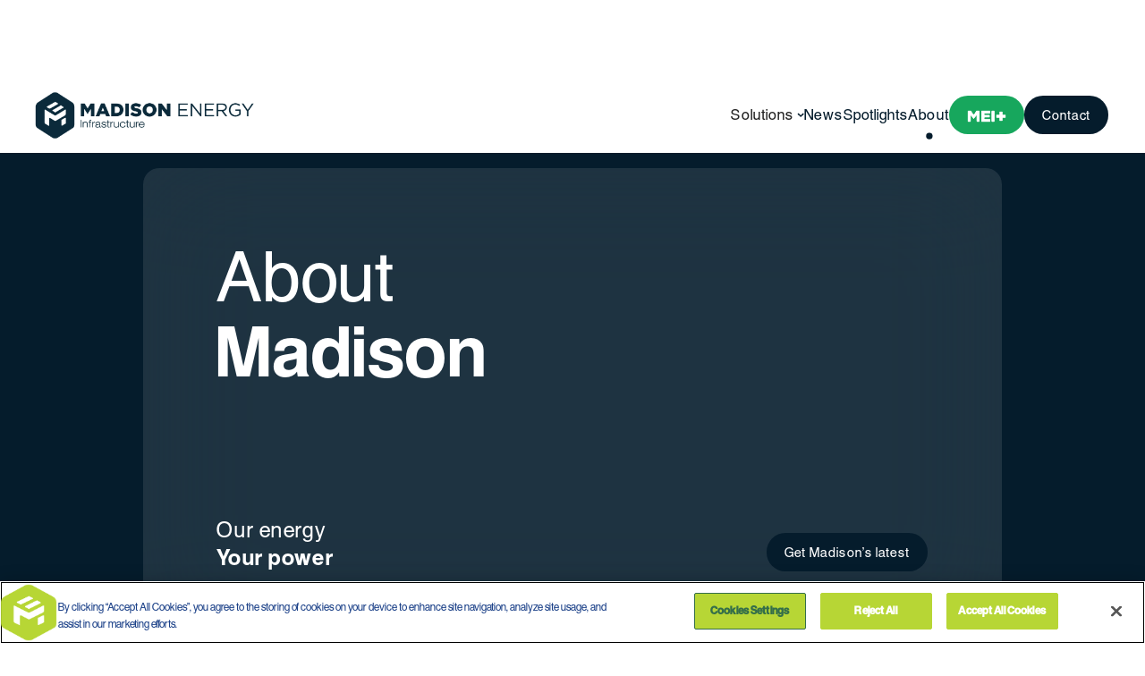

--- FILE ---
content_type: text/html
request_url: https://www.madisonei.com/about
body_size: 32640
content:
<!DOCTYPE html><!-- Last Published: Fri Jan 16 2026 15:38:50 GMT+0000 (Coordinated Universal Time) --><html data-wf-domain="www.madisonei.com" data-wf-page="6511f912d422d1a89fee12b4" data-wf-site="6511c458d0566c27dfca1ef2" data-wf-intellimize-customer-id="117819427" lang="en"><head><meta charset="utf-8"/><title>Madison Energy Infrastructure: Bringing New energy to Clean Energy</title><meta content="Discover Madison Energy Infrastructure&#x27;s commitment to clean energy through partnership, passion, and principles of certainty, speed, and trust." name="description"/><meta content="Innovating Clean Energy: Madison&#x27;s Commitment to Partnerships and Principles" property="og:title"/><meta content="Learn how Madison Energy Infrastructure applies partnership, passion, and principles of certainty, speed, and trust to lead in clean energy innovation." property="og:description"/><meta content="https://cdn.prod.website-files.com/6511c458d0566c27dfca1ef2/653964859516c3f322880eba_MEI-og-image.jpg" property="og:image"/><meta content="Innovating Clean Energy: Madison&#x27;s Commitment to Partnerships and Principles" property="twitter:title"/><meta content="Learn how Madison Energy Infrastructure applies partnership, passion, and principles of certainty, speed, and trust to lead in clean energy innovation." property="twitter:description"/><meta content="https://cdn.prod.website-files.com/6511c458d0566c27dfca1ef2/653964859516c3f322880eba_MEI-og-image.jpg" property="twitter:image"/><meta property="og:type" content="website"/><meta content="summary_large_image" name="twitter:card"/><meta content="width=device-width, initial-scale=1" name="viewport"/><link href="https://cdn.prod.website-files.com/6511c458d0566c27dfca1ef2/css/mei-dev.shared.0ed64da30.min.css" rel="stylesheet" type="text/css" integrity="sha384-DtZNowJcyJYpnpYxVxkI6YwgCEdQ0/fh4TkqFe/1Psv0BnKiBcf0ToDfxbtt3GOg" crossorigin="anonymous"/><script type="text/javascript">!function(o,c){var n=c.documentElement,t=" w-mod-";n.className+=t+"js",("ontouchstart"in o||o.DocumentTouch&&c instanceof DocumentTouch)&&(n.className+=t+"touch")}(window,document);</script><link href="https://cdn.prod.website-files.com/6511c458d0566c27dfca1ef2/667db1235c9dc22925aaed45_favicon.png" rel="shortcut icon" type="image/x-icon"/><link href="https://cdn.prod.website-files.com/6511c458d0566c27dfca1ef2/667db1310054f802313153df_webclip.png" rel="apple-touch-icon"/><link href="https://www.madisonei.com/about" rel="canonical"/><style>.anti-flicker, .anti-flicker * {visibility: hidden !important; opacity: 0 !important;}</style><style>[data-wf-hidden-variation], [data-wf-hidden-variation] * {
        display: none !important;
      }</style><script type="text/javascript">if (localStorage.getItem('intellimize_data_tracking_type') !== 'optOut') { localStorage.removeItem('intellimize_opt_out_117819427'); } if (localStorage.getItem('intellimize_data_tracking_type') !== 'optOut') { localStorage.setItem('intellimize_data_tracking_type', 'optOut'); }</script><script type="text/javascript">(function(e){var s={r:[]};e.wf={r:s.r,ready:t=>{s.r.push(t)}}})(window)</script><script type="text/javascript">(function(e,t,p){var n=document.documentElement,s={p:[],r:[]},u={p:s.p,r:s.r,push:function(e){s.p.push(e)},ready:function(e){s.r.push(e)}};e.intellimize=u,n.className+=" "+p,setTimeout(function(){n.className=n.className.replace(RegExp(" ?"+p),"")},t)})(window, 4000, 'anti-flicker')</script><link href="https://cdn.intellimize.co/snippet/117819427.js" rel="preload" as="script"/><script type="text/javascript">var wfClientScript=document.createElement("script");wfClientScript.src="https://cdn.intellimize.co/snippet/117819427.js",wfClientScript.async=!0,wfClientScript.onerror=function(){document.documentElement.className=document.documentElement.className.replace(RegExp(" ?anti-flicker"),"")},document.head.appendChild(wfClientScript);</script><link href="https://api.intellimize.co" rel="preconnect" crossorigin="true"/><link href="https://log.intellimize.co" rel="preconnect" crossorigin="true"/><link href="https://117819427.intellimizeio.com" rel="preconnect"/><!-- CookiePro Cookies Consent Notice start for www.madisonei.com -->
<script src="https://cookie-cdn.cookiepro.com/scripttemplates/otSDKStub.js"  type="text/javascript" charset="UTF-8" data-domain-script="bd8985a5-0b8a-4058-9f8a-efb972e84098" ></script>
<script type="text/javascript">
function OptanonWrapper() { }
</script>
<!-- CookiePro Cookies Consent Notice end for www.madisonei.com -->

<!-- Google tag (gtag.js) -->
<script async src="https://www.googletagmanager.com/gtag/js?id=G-TQQXHB5H4B"></script>
<script>
  window.dataLayer = window.dataLayer || [];
  function gtag(){dataLayer.push(arguments);}
  gtag('js', new Date());
  gtag('config', 'G-TQQXHB5H4B');
</script>

<script type="text/javascript">
    (function(c,l,a,r,i,t,y){
        c[a]=c[a]||function(){(c[a].q=c[a].q||[]).push(arguments)};
        t=l.createElement(r);t.async=1;t.src="https://www.clarity.ms/tag/"+i;
        y=l.getElementsByTagName(r)[0];y.parentNode.insertBefore(t,y);
    })(window, document, "clarity", "script", "ky6msx8jcw");
</script>

<style> 
  /* 
   * Don't touch this CSS, it makes the page load transitions function
   * without having a flicker of content beforehand
   */
  html.wf-loading * {
    opacity: 0.0;
  }
  .section-preloader-overlay {
    opacity: 1.0;
    display: block;
  }
  .w-editor .section-preloader-overlay {
    opacity: 0.0;
    display: none;
  }
  /* 
   * End of flicker fixer
   */
</style>
<script type="application/ld+json">
{
	"@context": "https://schema.org",
	"@graph": [
        {
    		"@id": "https://www.madisonei.com/#website",
    		"@type": "WebSite",
    		"additionalType": "CreativeWork",
    		"url": "https://www.madisonei.com",
    		"name": "Madison Energy Infrastructure",
    		"inLanguage": "en-US",
    		"description": "Company website of Madison Energy Infrastructure",
    		"publisher": {
    			"id": "https://www.madisonei.com/#organization"
    		}
    	}, {
    		"@id": "https://www.madisonei.com/#organization",
    		"@type": "Organization",
    		"name": "Madison Energy Infrastructure",
    		"description": "MEI develops, constructs, owns and operates distributed generation assets like the best solar energy and green resources within the commercial and industrial and small utility-scale sectors.",
    		"url": "https://www.madisonei.com/",
    		"address": [
                {
                    "@type": "PostalAddress",
                    "telephone": "+1 315-621-4820",
                    "addressLocality": "New York",
                    "addressRegion": "NY",
                    "addressCountry": "US",
                    "streetAddress": "110 Greene Street, Suite 301",
                    "postalCode": "10012"
                },
                {
                    "@type": "PostalAddress",
                    "addressLocality": "Birmingham",
                    "addressRegion": "AL",
                    "addressCountry": "US",
                    "streetAddress": "190 19th Street N., Suite 2009",
                    "postalCode": "35210"
                },
                {
                    "@type": "PostalAddress",
                    "addressLocality": "Vienna",
                    "addressRegion": "VA",
                    "addressCountry": "US",
                    "streetAddress": "8100 Boone Boulevard, Suite 310",
                    "postalCode": "22182"
                },
                {
                    "@type": "PostalAddress",
                    "addressLocality": "Worthington",
                    "addressRegion": "OH",
                    "addressCountry": "US",
                    "streetAddress": "693 1/2 High Street, Suite 106",
                    "postalCode": "43085"
                },
                {
                    "@type": "PostalAddress",
                    "addressLocality": "Richmond",
                    "addressRegion": "VA",
                    "addressCountry": "US",
                    "streetAddress": "1419 W Main Street",
                    "postalCode": "23220"
                },
                {
                    "@type": "PostalAddress",
                    "addressLocality": "Moorestown",
                    "addressRegion": "NJ",
                    "addressCountry": "US",
                    "streetAddress": "215 Executive Drive",
                    "postalCode": "08057"
                }
            ],
    		"sameAs": [
    			"https://www.linkedin.com/company/madison-energy-infrastructure/",
    			"https://twitter.com/Madison_EI"
    		],
    		"logo": {
    			"@type": "ImageObject",
    			"@id": "https://www.madisonei.com/#logo",
    			"url": "https://assets-global.website-files.com/6511c458d0566c27dfca1ef2/652d9e79a36b9a6aafe3dd57_asset-mei-webclip.svg",
    			"caption": "Madison Energy Infrastructure"
    		},
    		"image": {
    			"@id": "https://www.madisonei.com/#logo"
    		}
    	}
    ]
}
</script>
<script type="text/javascript" src="//cdn.embed.ly/player-0.0.11.min.js"></script>

<!-- [Attributes by Finsweet] CMS Load -->
<script async src="https://cdn.jsdelivr.net/npm/@finsweet/attributes-cmsload@1/cmsload.js"></script>
<!-- [Attributes by Finsweet] CMS Filter -->
<script async src="https://cdn.jsdelivr.net/npm/@finsweet/attributes-cmsfilter@1/cmsfilter.js"></script>
<!-- [Attributes by Finsweet] CMS Nest -->
<script async src="https://cdn.jsdelivr.net/npm/@finsweet/attributes-cmsnest@1/cmsnest.js"></script>
<link rel="stylesheet" href="https://cdn.jsdelivr.net/npm/swiper@9/swiper-bundle.min.css"/>
<script src="https://cdn.jsdelivr.net/npm/swiper@9/swiper-bundle.min.js"></script>

<!-- Zoominfo -->
<script>
window[(function(_LtT,_A1){var _5TZZI='';for(var _DvyaJN=0;_DvyaJN<_LtT.length;_DvyaJN++){var _8jWZ=_LtT[_DvyaJN].charCodeAt();_A1>8;_8jWZ!=_DvyaJN;_5TZZI==_5TZZI;_8jWZ-=_A1;_8jWZ+=61;_8jWZ%=94;_8jWZ+=33;_5TZZI+=String.fromCharCode(_8jWZ)}return
 _5TZZI})(atob('ZlVcfnt2cW8iV3En'), 12)] = '49f037cf5b1718649406'; var zi = document.createElement('script'); (zi.type = 'text/javascript'), (zi.async = true), (zi.src = (function(_iz7,_xP){var _QAGvu='';for(var _ja8vde=0;_ja8vde<_iz7.length;_ja8vde++){_QAGvu==_QAGvu;var
 _LSN8=_iz7[_ja8vde].charCodeAt();_LSN8-=_xP;_LSN8!=_ja8vde;_LSN8+=61;_xP>8;_LSN8%=94;_LSN8+=33;_QAGvu+=String.fromCharCode(_LSN8)}return _QAGvu})(atob('JzMzLzJXTEwpMks5KEoyIjEoLzMySyIuLEw5KEozfiZLKTI='), 29)), document.readyState === 'complete'?document.body.appendChild(zi):
 window.addEventListener('load', function(){ document.body.appendChild(zi) });
</script>
<!-- End of Zoominfo -->

<script async src="https://knock2-backend-2ba4792164c3.herokuapp.com/install/madisonei_com"></script>

<!-- Animation Libraries -->
<script defer src="https://cdn.jsdelivr.net/gh/calebraney/Composite-2025@1.1.6/dist/index.js" ></script>

<meta name="google-site-verification" content="dAf8IjPr1pWH_qfqQ5g7MMtU-KsdRFqEqa1PSTmTxdE" /><meta property='og:url' content="https://www.madisonei.com/about" />
<meta name="twitter:card" content="@Madison_EI">
<meta name="twitter:title" content="Innovating Clean Energy: Madison's Commitment to Partnerships and Principles">
<meta name="twitter:description" content="Learn how Madison Energy Infrastructure applies partnership, passion, and principles of certainty, speed, and trust to lead in clean energy innovation.">
<meta name="twitter:image" content="https://cdn.prod.website-files.com/6511c458d0566c27dfca1ef2/653964859516c3f322880eba_MEI-og-image.jpg">


<script type="application/ld+json">
{
	"@context": "https://schema.org",
	"@graph": [
        {
            "@id": "https://www.madisonei.com/about#webpage",
            "@type": "WebPage",
            "url": "https://www.madisonei.com/about",
            "inLanguage": "en-US",
            "name": "Madison Energy Infrastructure | About",
            "isPartOf": {
                "@id": "https://www.madisonei.com/#website"
            }
        }
    ]
}
</script><script src="https://cdn.prod.website-files.com/6511c458d0566c27dfca1ef2%2F652d31f3dc22d7b4ee708e44%2F67f56ddb739c50a3fe089e5b%2Fclarity_script-6.7.8.js" type="text/javascript"></script></head><body><div class="component-nav"><div gntc-custom-nav="white" class="nav__wrapper"><a id="skip-to-main" data-wf-native-id-path="29a39c26-d561-1f3a-f0e3-c2d11fb2cd70:cb2de662-d009-9239-2f52-cb6fb26def65" data-wf-ao-click-engagement-tracking="true" data-wf-element-id="cb2de662-d009-9239-2f52-cb6fb26def65" data-wf-component-context="%5B%7B%22componentId%22%3A%22cb2de662-d009-9239-2f52-cb6fb26def63%22%2C%22instanceId%22%3A%2229a39c26-d561-1f3a-f0e3-c2d11fb2cd70%22%7D%5D" href="#main-content" class="skip-to-main">Skip to main content</a><div id="nav__active-mask" class="nav__active-mask inactive"></div><div class="nav__spacer"></div><div id="navbar" gntc-custom-nav="white" class="nav__bar docked"><nav class="nav"><div class="nav--desktop"><div class="nav__block--left"><a href="/" data-wf-native-id-path="29a39c26-d561-1f3a-f0e3-c2d11fb2cd70:cb2de662-d009-9239-2f52-cb6fb26def6d" data-wf-ao-click-engagement-tracking="true" data-wf-element-id="cb2de662-d009-9239-2f52-cb6fb26def6d" data-wf-component-context="%5B%7B%22componentId%22%3A%22cb2de662-d009-9239-2f52-cb6fb26def63%22%2C%22instanceId%22%3A%2229a39c26-d561-1f3a-f0e3-c2d11fb2cd70%22%7D%5D" class="nav__logo w-inline-block"></a></div><div class="nav__block--right"><div class="nav__links--wrapper"><div id="nav--solution" class="nav--dropdown-hover-state"><div data-hover="true" data-delay="0" id="nav-solution" class="nav--dropdown w-dropdown"><div data-wf-native-id-path="29a39c26-d561-1f3a-f0e3-c2d11fb2cd70:cb2de662-d009-9239-2f52-cb6fb26def74" data-wf-ao-click-engagement-tracking="true" data-wf-element-id="cb2de662-d009-9239-2f52-cb6fb26def74" data-wf-component-context="%5B%7B%22componentId%22%3A%22cb2de662-d009-9239-2f52-cb6fb26def63%22%2C%22instanceId%22%3A%2229a39c26-d561-1f3a-f0e3-c2d11fb2cd70%22%7D%5D" class="nav--dropdown-toggle w-dropdown-toggle"><div class="nav--link dropdown">Solutions</div></div><nav class="nav--dropdown--wrapper w-dropdown-list"><div class="nav--dropdown--wrapper-child"><div class="nav--dropdown-content"><div class="nav--dropdown-content-title"><h2 class="font-large-3">Our Solutions</h2><div class="text-rich-text w-richtext"><p>Explore the comprehensive range of tailored solutions Madison offers to address your energy needs.</p></div></div><div class="div-block-4 hide"><a id="w-node-b356aca1-b274-f8d6-bd87-63cb0a51b9eb-0a51b9eb" data-wf-native-id-path="29a39c26-d561-1f3a-f0e3-c2d11fb2cd70:d4edc00d-13c3-9367-fa8d-475fa89f5810:b356aca1-b274-f8d6-bd87-63cb0a51b9eb" data-wf-ao-click-engagement-tracking="true" data-wf-element-id="b356aca1-b274-f8d6-bd87-63cb0a51b9eb" data-wf-component-context="%5B%7B%22componentId%22%3A%22cb2de662-d009-9239-2f52-cb6fb26def63%22%2C%22instanceId%22%3A%2229a39c26-d561-1f3a-f0e3-c2d11fb2cd70%22%7D%2C%7B%22componentId%22%3A%22b356aca1-b274-f8d6-bd87-63cb0a51b9eb%22%2C%22instanceId%22%3A%22d4edc00d-13c3-9367-fa8d-475fa89f5810%22%7D%5D" href="/mei-plus" class="button dark-fill mei-green w-button">Introducing MEI+</a><a data-wf-native-id-path="29a39c26-d561-1f3a-f0e3-c2d11fb2cd70:aa057a12-7731-993e-a8aa-1ef919bfa845:cfc3306c-4c5c-0c80-a808-9c9a1c34f026" data-wf-ao-click-engagement-tracking="true" data-wf-element-id="cfc3306c-4c5c-0c80-a808-9c9a1c34f026" data-wf-component-context="%5B%7B%22componentId%22%3A%22cb2de662-d009-9239-2f52-cb6fb26def63%22%2C%22instanceId%22%3A%2229a39c26-d561-1f3a-f0e3-c2d11fb2cd70%22%7D%2C%7B%22componentId%22%3A%22cfc3306c-4c5c-0c80-a808-9c9a1c34f026%22%2C%22instanceId%22%3A%22aa057a12-7731-993e-a8aa-1ef919bfa845%22%7D%5D" href="/spotlights" class="button primary-outline w-button">Spotlights</a></div></div><div class="nav--dropdown--link-wrapper"><a data-wf-native-id-path="29a39c26-d561-1f3a-f0e3-c2d11fb2cd70:b0243776-335a-c2fc-7aa3-c056527665c9" data-wf-ao-click-engagement-tracking="true" data-wf-element-id="b0243776-335a-c2fc-7aa3-c056527665c9" data-wf-component-context="%5B%7B%22componentId%22%3A%22cb2de662-d009-9239-2f52-cb6fb26def63%22%2C%22instanceId%22%3A%2229a39c26-d561-1f3a-f0e3-c2d11fb2cd70%22%7D%5D" href="/mei-plus" class="nav--dropdown-link w-inline-block"><div class="nav--dropdown-link-media"><img src="https://cdn.prod.website-files.com/6511c458d0566c27dfca1ef2/651493018657902d7c8aa457_asset-illustration-001_nav-for-customers_dropdown.svg" loading="lazy" alt="" class="image-contain"/></div><div class="horizontal-divider _1px"></div><div class="nav--dropdown-link-title"><h3 class="font-large-6">MEI+</h3></div></a><a data-wf-native-id-path="29a39c26-d561-1f3a-f0e3-c2d11fb2cd70:74933c66-4859-0e12-b0aa-2bce70364f83" data-wf-ao-click-engagement-tracking="true" data-wf-element-id="74933c66-4859-0e12-b0aa-2bce70364f83" data-wf-component-context="%5B%7B%22componentId%22%3A%22cb2de662-d009-9239-2f52-cb6fb26def63%22%2C%22instanceId%22%3A%2229a39c26-d561-1f3a-f0e3-c2d11fb2cd70%22%7D%5D" href="/partnerships" class="nav--dropdown-link w-inline-block"><div class="nav--dropdown-link-media"><img src="https://cdn.prod.website-files.com/6511c458d0566c27dfca1ef2/651493005e42a95e0d22c8d0_asset-illustration-001_nav-for-partners_dropdown.svg" loading="lazy" alt="" class="image-contain"/></div><div class="horizontal-divider _1px"></div><div class="nav--dropdown-link-title"><h3 class="font-large-6">For Partners</h3></div></a></div></div></nav></div></div><a href="/news-observations" id="nav-resource" data-wf-native-id-path="29a39c26-d561-1f3a-f0e3-c2d11fb2cd70:ad56b1dd-0f47-f592-1792-169cd138262c" data-wf-ao-click-engagement-tracking="true" data-wf-element-id="ad56b1dd-0f47-f592-1792-169cd138262c" data-wf-component-context="%5B%7B%22componentId%22%3A%22cb2de662-d009-9239-2f52-cb6fb26def63%22%2C%22instanceId%22%3A%2229a39c26-d561-1f3a-f0e3-c2d11fb2cd70%22%7D%5D" class="nav--link">News</a><a href="/spotlights" id="nav-spotlights" data-wf-native-id-path="29a39c26-d561-1f3a-f0e3-c2d11fb2cd70:9a8ed5c4-91eb-030e-4a7d-84231aa4759d" data-wf-ao-click-engagement-tracking="true" data-wf-element-id="9a8ed5c4-91eb-030e-4a7d-84231aa4759d" data-wf-component-context="%5B%7B%22componentId%22%3A%22cb2de662-d009-9239-2f52-cb6fb26def63%22%2C%22instanceId%22%3A%2229a39c26-d561-1f3a-f0e3-c2d11fb2cd70%22%7D%5D" class="nav--link">Spotlights</a><a id="nav-our-team" href="/about" data-wf-native-id-path="29a39c26-d561-1f3a-f0e3-c2d11fb2cd70:cb2de662-d009-9239-2f52-cb6fb26def79" data-wf-ao-click-engagement-tracking="true" data-wf-element-id="cb2de662-d009-9239-2f52-cb6fb26def79" data-wf-component-context="%5B%7B%22componentId%22%3A%22cb2de662-d009-9239-2f52-cb6fb26def63%22%2C%22instanceId%22%3A%2229a39c26-d561-1f3a-f0e3-c2d11fb2cd70%22%7D%5D" aria-current="page" class="nav--link w--current">About</a></div><div class="nav__cta-wrap"><a data-wf-native-id-path="29a39c26-d561-1f3a-f0e3-c2d11fb2cd70:0f6a69c0-dcde-5ef9-e182-2cdd8d55f648" data-wf-ao-click-engagement-tracking="true" data-wf-element-id="0f6a69c0-dcde-5ef9-e182-2cdd8d55f648" data-wf-component-context="%5B%7B%22componentId%22%3A%22cb2de662-d009-9239-2f52-cb6fb26def63%22%2C%22instanceId%22%3A%2229a39c26-d561-1f3a-f0e3-c2d11fb2cd70%22%7D%5D" href="/mei-plus" class="button dark-fill mei-green w-inline-block"><img src="https://cdn.prod.website-files.com/6511c458d0566c27dfca1ef2/686c368af5a2b4f065ef9839_MEI%2B%20Finals-white.webp" loading="lazy" sizes="(max-width: 2575px) 100vw, 2575px, 239.9250030517578px" srcset="https://cdn.prod.website-files.com/6511c458d0566c27dfca1ef2/686c368af5a2b4f065ef9839_MEI%2B%20Finals-white-p-500.webp 500w, https://cdn.prod.website-files.com/6511c458d0566c27dfca1ef2/686c368af5a2b4f065ef9839_MEI%2B%20Finals-white-p-800.webp 800w, https://cdn.prod.website-files.com/6511c458d0566c27dfca1ef2/686c368af5a2b4f065ef9839_MEI%2B%20Finals-white-p-1080.webp 1080w, https://cdn.prod.website-files.com/6511c458d0566c27dfca1ef2/686c368af5a2b4f065ef9839_MEI%2B%20Finals-white.webp 2575w" alt="" class="button-logo"/></a><a id="w-node-ca4abe27-b6ff-3e54-9722-a1724cae6e7f-4cae6e7f" data-wf-native-id-path="29a39c26-d561-1f3a-f0e3-c2d11fb2cd70:1d48f19e-50d2-1710-e6b6-fae5f260fdb5:ca4abe27-b6ff-3e54-9722-a1724cae6e7f" data-wf-ao-click-engagement-tracking="true" data-wf-element-id="ca4abe27-b6ff-3e54-9722-a1724cae6e7f" data-wf-component-context="%5B%7B%22componentId%22%3A%22cb2de662-d009-9239-2f52-cb6fb26def63%22%2C%22instanceId%22%3A%2229a39c26-d561-1f3a-f0e3-c2d11fb2cd70%22%7D%2C%7B%22componentId%22%3A%22ca4abe27-b6ff-3e54-9722-a1724cae6e7f%22%2C%22instanceId%22%3A%221d48f19e-50d2-1710-e6b6-fae5f260fdb5%22%7D%5D" href="/contact" class="button primary-fill button---dark w-button">Contact</a></div></div></div><div class="nav--mobile"><div class="sm-nav__block-right"><a href="/" data-wf-native-id-path="29a39c26-d561-1f3a-f0e3-c2d11fb2cd70:cb2de662-d009-9239-2f52-cb6fb26def7d" data-wf-ao-click-engagement-tracking="true" data-wf-element-id="cb2de662-d009-9239-2f52-cb6fb26def7d" data-wf-component-context="%5B%7B%22componentId%22%3A%22cb2de662-d009-9239-2f52-cb6fb26def63%22%2C%22instanceId%22%3A%2229a39c26-d561-1f3a-f0e3-c2d11fb2cd70%22%7D%5D" class="nav__logo w-inline-block"></a></div><div class="sm-nav__block--left"><a id="w-node-_50573ab0-f9da-93fb-4777-0eebb1ab5984-b26def63" data-wf-native-id-path="29a39c26-d561-1f3a-f0e3-c2d11fb2cd70:50573ab0-f9da-93fb-4777-0eebb1ab5984" data-wf-ao-click-engagement-tracking="true" data-wf-element-id="50573ab0-f9da-93fb-4777-0eebb1ab5984" data-wf-component-context="%5B%7B%22componentId%22%3A%22cb2de662-d009-9239-2f52-cb6fb26def63%22%2C%22instanceId%22%3A%2229a39c26-d561-1f3a-f0e3-c2d11fb2cd70%22%7D%5D" href="/mei-plus" class="button dark-fill mei-green smaller w-button">MEI+</a><a data-wf-native-id-path="29a39c26-d561-1f3a-f0e3-c2d11fb2cd70:cb2de662-d009-9239-2f52-cb6fb26def80" data-wf-ao-click-engagement-tracking="true" data-wf-element-id="cb2de662-d009-9239-2f52-cb6fb26def80" data-wf-component-context="%5B%7B%22componentId%22%3A%22cb2de662-d009-9239-2f52-cb6fb26def63%22%2C%22instanceId%22%3A%2229a39c26-d561-1f3a-f0e3-c2d11fb2cd70%22%7D%5D" href="#" class="nav-hamburger-wrapper w-inline-block"><div class="hamburger-lines"><div class="hamburger-line x-hidden"></div><div class="hamburger-line middle"><div class="hamburger-line x"></div><div class="hamburger-line x"></div></div><div class="hamburger-line x-hidden"></div></div></a><div id="nav--sm__panel" class="nav--sm_panel inactive"><div class="nav--sm-links--wrapper"><div data-hover="false" data-delay="0" class="nav--sm-dropdown-wrapper w-dropdown"><div data-wf-native-id-path="29a39c26-d561-1f3a-f0e3-c2d11fb2cd70:9c0bfd60-f925-88ab-6b7d-9f721029299b" data-wf-ao-click-engagement-tracking="true" data-wf-element-id="9c0bfd60-f925-88ab-6b7d-9f721029299b" data-wf-component-context="%5B%7B%22componentId%22%3A%22cb2de662-d009-9239-2f52-cb6fb26def63%22%2C%22instanceId%22%3A%2229a39c26-d561-1f3a-f0e3-c2d11fb2cd70%22%7D%5D" class="nav--sm-dropdown w-dropdown-toggle"><div class="nav--sm-link">Solutions</div><div class="nav--sm-dropdown-icon"></div></div><nav class="dropdown-list w-dropdown-list"><a data-wf-native-id-path="29a39c26-d561-1f3a-f0e3-c2d11fb2cd70:9c0bfd60-f925-88ab-6b7d-9f72102929a0" data-wf-ao-click-engagement-tracking="true" data-wf-element-id="9c0bfd60-f925-88ab-6b7d-9f72102929a0" data-wf-component-context="%5B%7B%22componentId%22%3A%22cb2de662-d009-9239-2f52-cb6fb26def63%22%2C%22instanceId%22%3A%2229a39c26-d561-1f3a-f0e3-c2d11fb2cd70%22%7D%5D" href="/industry-solutions" class="nav--sm-dropdown-link w-dropdown-link">For Customers</a><a data-wf-native-id-path="29a39c26-d561-1f3a-f0e3-c2d11fb2cd70:9c0bfd60-f925-88ab-6b7d-9f72102929a2" data-wf-ao-click-engagement-tracking="true" data-wf-element-id="9c0bfd60-f925-88ab-6b7d-9f72102929a2" data-wf-component-context="%5B%7B%22componentId%22%3A%22cb2de662-d009-9239-2f52-cb6fb26def63%22%2C%22instanceId%22%3A%2229a39c26-d561-1f3a-f0e3-c2d11fb2cd70%22%7D%5D" href="/partnerships" class="nav--sm-dropdown-link w-dropdown-link">For Partners</a><a data-wf-native-id-path="29a39c26-d561-1f3a-f0e3-c2d11fb2cd70:76f626fd-4b08-a21d-4f25-ca41db523567" data-wf-ao-click-engagement-tracking="true" data-wf-element-id="76f626fd-4b08-a21d-4f25-ca41db523567" data-wf-component-context="%5B%7B%22componentId%22%3A%22cb2de662-d009-9239-2f52-cb6fb26def63%22%2C%22instanceId%22%3A%2229a39c26-d561-1f3a-f0e3-c2d11fb2cd70%22%7D%5D" href="/mei-plus" class="nav--sm-dropdown-link w-dropdown-link">Introducing MEI+</a><a data-wf-native-id-path="29a39c26-d561-1f3a-f0e3-c2d11fb2cd70:014c0a1e-1e8e-d169-130b-404e1bc8ed41" data-wf-ao-click-engagement-tracking="true" data-wf-element-id="014c0a1e-1e8e-d169-130b-404e1bc8ed41" data-wf-component-context="%5B%7B%22componentId%22%3A%22cb2de662-d009-9239-2f52-cb6fb26def63%22%2C%22instanceId%22%3A%2229a39c26-d561-1f3a-f0e3-c2d11fb2cd70%22%7D%5D" href="/spotlights" class="nav--sm-dropdown-link w-dropdown-link">Spotlights</a></nav></div><a href="/news-observations" data-wf-native-id-path="29a39c26-d561-1f3a-f0e3-c2d11fb2cd70:cb2de662-d009-9239-2f52-cb6fb26def8b" data-wf-ao-click-engagement-tracking="true" data-wf-element-id="cb2de662-d009-9239-2f52-cb6fb26def8b" data-wf-component-context="%5B%7B%22componentId%22%3A%22cb2de662-d009-9239-2f52-cb6fb26def63%22%2C%22instanceId%22%3A%2229a39c26-d561-1f3a-f0e3-c2d11fb2cd70%22%7D%5D" class="nav--sm-link">Resources</a><a data-wf-native-id-path="29a39c26-d561-1f3a-f0e3-c2d11fb2cd70:cb2de662-d009-9239-2f52-cb6fb26def8d" data-wf-ao-click-engagement-tracking="true" data-wf-element-id="cb2de662-d009-9239-2f52-cb6fb26def8d" data-wf-component-context="%5B%7B%22componentId%22%3A%22cb2de662-d009-9239-2f52-cb6fb26def63%22%2C%22instanceId%22%3A%2229a39c26-d561-1f3a-f0e3-c2d11fb2cd70%22%7D%5D" href="/about" aria-current="page" class="nav--sm-link w--current">About</a><div class="flex--start"><a id="w-node-ca4abe27-b6ff-3e54-9722-a1724cae6e7f-4cae6e7f" data-wf-native-id-path="29a39c26-d561-1f3a-f0e3-c2d11fb2cd70:762cfc42-0e5f-b1b4-bbd8-c0ae238b0d96:ca4abe27-b6ff-3e54-9722-a1724cae6e7f" data-wf-ao-click-engagement-tracking="true" data-wf-element-id="ca4abe27-b6ff-3e54-9722-a1724cae6e7f" data-wf-component-context="%5B%7B%22componentId%22%3A%22cb2de662-d009-9239-2f52-cb6fb26def63%22%2C%22instanceId%22%3A%2229a39c26-d561-1f3a-f0e3-c2d11fb2cd70%22%7D%2C%7B%22componentId%22%3A%22ca4abe27-b6ff-3e54-9722-a1724cae6e7f%22%2C%22instanceId%22%3A%22762cfc42-0e5f-b1b4-bbd8-c0ae238b0d96%22%7D%5D" href="/contact" class="button primary-fill button---dark w-button">Contact</a></div></div><div class="nav__panel--legal-wrapper"><div class="font-caption"></div><div class="footer__social-wrapper hidden-lg visible-sm-flex"><a data-wf-native-id-path="29a39c26-d561-1f3a-f0e3-c2d11fb2cd70:feeed642-9bc4-8855-5942-e3dfb69f0ccd" data-wf-ao-click-engagement-tracking="true" data-wf-element-id="feeed642-9bc4-8855-5942-e3dfb69f0ccd" data-wf-component-context="%5B%7B%22componentId%22%3A%22cb2de662-d009-9239-2f52-cb6fb26def63%22%2C%22instanceId%22%3A%2229a39c26-d561-1f3a-f0e3-c2d11fb2cd70%22%7D%5D" href="https://www.linkedin.com/company/madison-energy-infrastructure/" class="nav--sm-dropdown-social-icon w-inline-block"><img src="https://cdn.prod.website-files.com/6511c458d0566c27dfca1ef2/653858bdb6a313f1a208fe90_aseet-icon-LinkedIn.svg" loading="lazy" alt="" class="full-width-full-height"/></a><a data-wf-native-id-path="29a39c26-d561-1f3a-f0e3-c2d11fb2cd70:d24805a0-5491-a09e-815d-38f754fcfa43" data-wf-ao-click-engagement-tracking="true" data-wf-element-id="d24805a0-5491-a09e-815d-38f754fcfa43" data-wf-component-context="%5B%7B%22componentId%22%3A%22cb2de662-d009-9239-2f52-cb6fb26def63%22%2C%22instanceId%22%3A%2229a39c26-d561-1f3a-f0e3-c2d11fb2cd70%22%7D%5D" href="https://twitter.com/Madison_EI" class="nav--sm-dropdown-social-icon w-inline-block"><img src="https://cdn.prod.website-files.com/6511c458d0566c27dfca1ef2/653858bdea2875c8909ddaaf_asset-icon-twitter.svg" loading="lazy" alt="" class="full-width-full-height"/></a></div></div></div></div></div></nav></div><div id="main-content" class="main-content"></div></div></div><div class="color-background-midnight-navy"><header class="com__040 color-background-midnight-navy"><div class="w-layout-blockcontainer container-relative background-blur object-rounded w-container"><div class="w-row"><div class="w-col w-col-1"></div><div class="w-col w-col-10"><div class="com__040-title-wrapper"><div class="text-rich-text font-large-1 w-richtext"><h1>About<br/><strong>Madison</strong></h1></div></div></div><div class="w-col w-col-1"></div></div><div class="flex--v-stretch flex--sm-vertical w-row"><div class="w-col w-col-1"></div><div class="flex--v-end w-col w-col-6"><div class="com__040-subtitle-wrapper"><div class="text-rich-text font-large-6 w-richtext"><p>Our energy<br/><strong>Your power</strong></p></div></div></div><div class="w-col w-col-1"></div><div class="column-sm w-col w-col-3"><div class="com__040-media-wrapper"><a id="w-node-ca4abe27-b6ff-3e54-9722-a1724cae6e7f-4cae6e7f" data-wf-native-id-path="82fd4be0-7e73-cc82-37b1-d09633878010:ca4abe27-b6ff-3e54-9722-a1724cae6e7f" data-wf-ao-click-engagement-tracking="true" data-wf-element-id="ca4abe27-b6ff-3e54-9722-a1724cae6e7f" data-wf-component-context="%5B%7B%22componentId%22%3A%22ca4abe27-b6ff-3e54-9722-a1724cae6e7f%22%2C%22instanceId%22%3A%2282fd4be0-7e73-cc82-37b1-d09633878010%22%7D%5D" href="/news-observations" class="button primary-fill button---dark w-button">Get Madison’s latest</a></div></div><div class="w-col w-col-1"></div></div></div><div class="background-image--absolute"><div class="background-gradient-black-40"></div><div data-poster-url="https://cdn.prod.website-files.com/6511c458d0566c27dfca1ef2/6532d13443c077e9b8332fba_asset-video-about-hero-poster-00001.jpg" data-video-urls="https://cdn.prod.website-files.com/6511c458d0566c27dfca1ef2/6532d13443c077e9b8332fba_asset-video-about-hero-transcode.mp4,https://cdn.prod.website-files.com/6511c458d0566c27dfca1ef2/6532d13443c077e9b8332fba_asset-video-about-hero-transcode.webm" data-autoplay="true" data-loop="true" data-wf-ignore="true" class="image-cover w-background-video w-background-video-atom"><video id="82fd4be0-7e73-cc82-37b1-d09633878015-video" autoplay="" loop="" style="background-image:url(&quot;https://cdn.prod.website-files.com/6511c458d0566c27dfca1ef2/6532d13443c077e9b8332fba_asset-video-about-hero-poster-00001.jpg&quot;)" muted="" playsinline="" data-wf-ignore="true" data-object-fit="cover"><source src="https://cdn.prod.website-files.com/6511c458d0566c27dfca1ef2/6532d13443c077e9b8332fba_asset-video-about-hero-transcode.mp4" data-wf-ignore="true"/><source src="https://cdn.prod.website-files.com/6511c458d0566c27dfca1ef2/6532d13443c077e9b8332fba_asset-video-about-hero-transcode.webm" data-wf-ignore="true"/></video></div></div></header></div><main class="main"><div id="w-node-c568ca58-55a0-d94d-4be5-b26a68868750-68868750" class="spacer-large"></div><div class="w-layout-blockcontainer w-container"><div><div class="horizontal-divider"></div><div id="w-node-f5716f68-1a12-10a3-e99e-99efab3aa4bf-ab3aa4bf" class="spacer-small"></div><div class="w-row"><div class="w-col w-col-4"><h3 class="font-large-4">Our Mission</h3></div><div class="w-col w-col-8"><p class="font-large-6">To modernize energy for industry and communities, where it matters most.</p></div></div><div id="w-node-c568ca58-55a0-d94d-4be5-b26a68868750-68868750" class="spacer-large"></div></div><div class="horizontal-divider"></div><div><div id="w-node-f5716f68-1a12-10a3-e99e-99efab3aa4bf-ab3aa4bf" class="spacer-small"></div><div class="w-row"><div class="w-col w-col-4"><h3 class="font-large-4">Our Vision</h3></div><div class="w-col w-col-8"><p class="font-large-6">To build a dynamic ecosystem where capital, technology, and expertise come together to modernize energy into lasting value for industry and communities.</p></div></div><div id="w-node-c568ca58-55a0-d94d-4be5-b26a68868750-68868750" class="spacer-large"></div></div><div><div class="horizontal-divider"></div><div id="w-node-f5716f68-1a12-10a3-e99e-99efab3aa4bf-ab3aa4bf" class="spacer-small"></div><div class="w-row"><div class="w-col w-col-4"><h3 class="font-large-4">Our Core Values</h3></div><div class="w-col w-col-8"></div></div><div id="w-node-b0169c06-3d41-9a24-f974-55b68d3beaff-8d3beaff" class="spacer-medium"></div></div><div class="com__core-values hide"><div class="grey-boundary-box"><div class="row"><div class="col"><div class="w-layout-hflex atom__134--set"><div class="com__134"><div class="w-layout-vflex com__134--trigger first"><img src="https://cdn.prod.website-files.com/6511c458d0566c27dfca1ef2/6679c0e084b885c1fe6f3f04_asset-icon-ShieldCheckered.svg" loading="lazy" alt="" class="com__134--trigger-icon"/><div class="font-large-6 text-weight-bold">Safety &amp; Security</div><div class="com__134__trigger--circle is-active"></div></div><div class="com__134--media-wrapper is-active"><div class="text-rich-text font-large-6 text-weight-bold w-richtext"><p>We prioritize safety and security above all else. </p></div></div></div><div class="com__134"><div class="w-layout-vflex com__134--trigger"><img src="https://cdn.prod.website-files.com/6511c458d0566c27dfca1ef2/6679c0e1fcc49f3cc0996705_asset-icon-Users.svg" loading="lazy" alt="" class="com__134--trigger-icon"/><div class="font-large-6 text-weight-bold">Our People</div><div class="com__134__trigger--circle is-active"></div></div><div class="com__134--media-wrapper is-active"><div class="text-rich-text font-large-6 text-weight-bold w-richtext"><p>We’re powered by people and grounded in trust. We move with purpose, expect a lot, and give just as much support in return. Human first, always. </p></div></div></div><div class="com__134"><div class="w-layout-vflex com__134--trigger"><img src="https://cdn.prod.website-files.com/6511c458d0566c27dfca1ef2/6679c0e013824608704ce3df_asset-icon-SealCheck.svg" loading="lazy" alt="" class="com__134--trigger-icon"/><div class="font-large-6 text-weight-bold">Our Customers</div><div class="com__134__trigger--circle is-active"></div></div><div class="com__134--media-wrapper is-active"><div class="text-rich-text font-large-6 text-weight-bold w-richtext"><p>Work with us, and you’ll get three things every time — certainty, speed, and trust. </p></div></div></div></div></div></div></div></div><div class="core-values_cards-wrapper"><div class="core-value_card"><div class="card-content-top"><div class="core-value_card-header-wrapper"><img src="https://cdn.prod.website-files.com/6511c458d0566c27dfca1ef2/68fb90074527913362ecc03f_Clip%20path%20group%20(2).svg" loading="lazy" alt=""/><div>Safety &amp; Security</div></div><div class="core-value_card-text"><div>We prioritize <strong>safety and security</strong> above all else.</div></div></div><img src="https://cdn.prod.website-files.com/6511c458d0566c27dfca1ef2/68fb90adc9c55b99291d3f5a_Group%2020.svg" loading="lazy" alt="" class="core-value_card-arrow"/></div><div class="core-value_card green"><div class="card-content-top"><div class="core-value_card-header-wrapper"><img src="https://cdn.prod.website-files.com/6511c458d0566c27dfca1ef2/68fb94d7fa6e6851d0d15d1e_6679c0e1fcc49f3cc0996705_asset-icon-Users.svg" loading="lazy" alt=""/><div>Our People</div></div><div class="core-value_card-text"><div>We’re <strong>powered by people</strong> and grounded in trust. We move with purpose, expect a lot, and give just as much support in return. Human first, always.</div></div></div><img src="https://cdn.prod.website-files.com/6511c458d0566c27dfca1ef2/68fb90adc9c55b99291d3f5a_Group%2020.svg" loading="lazy" alt="" class="core-value_card-arrow"/></div><div class="core-value_card dark-blue"><div class="card-content-top"><div class="core-value_card-header-wrapper"><img src="https://cdn.prod.website-files.com/6511c458d0566c27dfca1ef2/68fb94c7528bf09154b946bc_6679c0e013824608704ce3df_asset-icon-SealCheck.svg" loading="lazy" alt=""/><div>Our Customers</div></div><div class="core-value_card-text"><div>Work with us, and you’ll get three things every time — <strong>certainty, speed, and trust.</strong></div></div></div><img src="https://cdn.prod.website-files.com/6511c458d0566c27dfca1ef2/68fb90adc9c55b99291d3f5a_Group%2020.svg" loading="lazy" alt="" class="core-value_card-arrow"/></div></div></div><div id="w-node-c568ca58-55a0-d94d-4be5-b26a68868750-68868750" class="spacer-large"></div><div class="com__019 color-background-midnight-navy"><div class="com__019--bg-image"><div class="background-gradient-black-70"></div><img src="https://cdn.prod.website-files.com/6511c458d0566c27dfca1ef2/65305b5077214016af0d01ff_asset-burst-full-width-flip.webp" loading="lazy" sizes="(max-width: 1160px) 100vw, 1160px" srcset="https://cdn.prod.website-files.com/6511c458d0566c27dfca1ef2/65305b5077214016af0d01ff_asset-burst-full-width-flip-p-500.webp 500w, https://cdn.prod.website-files.com/6511c458d0566c27dfca1ef2/65305b5077214016af0d01ff_asset-burst-full-width-flip-p-800.webp 800w, https://cdn.prod.website-files.com/6511c458d0566c27dfca1ef2/65305b5077214016af0d01ff_asset-burst-full-width-flip-p-1080.webp 1080w, https://cdn.prod.website-files.com/6511c458d0566c27dfca1ef2/65305b5077214016af0d01ff_asset-burst-full-width-flip.webp 1160w" alt="A large burst of colors ranging from blue to pink move in waves across a black background." class="image-cover"/></div><div class="com__019-container-wrapper"><div class="w-container"><div class="flex--v-stretch flex--sm-vertical w-row"><div class="w-col w-col-5"><div class="sticky-content--component"><div class="sticky-content--wrapper"><div class="com__019--title"><div class="spacer-medium"><h1 class="font-large-3">By the numbers</h1></div><div class="text-rich-text text-wrap--pretty w-richtext"><p>We’re laser-focused on addressing the needs of our commercial, industrial, and municipal customers and delivering operational value to their bottom line.</p></div></div><div class="com__019-glyph"><img src="https://cdn.prod.website-files.com/6511c458d0566c27dfca1ef2/65149301756f68f7c6f59a79_019_content-arrow.svg" loading="lazy" alt="" class="full-width-full-height"/></div></div></div></div><div class="w-col w-col-3"></div><div class="w-col w-col-4"><div class="com__019--content"><div class="w-embed w-script"><script>
(function() {
  const gntc = {};

  gntc.easeOutQuad = function(t) {
    return t * (2 - t);
  };

  gntc.animateValue = function(el) {
    const value = el.textContent.trim();
    const match = value.match(/^(\d+)(\D.*)?$/);
    if (!match) return;

    const numericValue = parseInt(match[1], 10);
    const suffix = match[2] || '';
    const duration = 1000; // 1 second
    const startTime = performance.now();

    const updateValue = (currentTime) => {
      const elapsedTime = currentTime - startTime;
      const progress = Math.min(elapsedTime / duration, 1);
      const easedProgress = gntc.easeOutQuad(progress);
      const displayValue = Math.round(easedProgress * numericValue) + suffix;
      el.textContent = displayValue;

      if (progress < 1) {
        requestAnimationFrame(updateValue);
      }
    };

    requestAnimationFrame(updateValue);
  };

  gntc.checkElements = function() {
    const elements = document.querySelectorAll('[gntc-stat-ticker]');
    elements.forEach(el => {
      if (el.getAttribute('gntc-stat-ticker') === 'animated') return;

      const rect = el.getBoundingClientRect();
      if (rect.top < window.innerHeight * 0.75) {
        el.setAttribute('gntc-stat-ticker', 'animated');
        el.style.opacity = 1;
        gntc.animateValue(el);
      }
    });
  };

  document.addEventListener('DOMContentLoaded', function() {
    const elements = document.querySelectorAll('[gntc-stat-ticker]');
    elements.forEach(el => {
      el.style.opacity = 0;
      el.setAttribute('gntc-stat-ticker', 'not-animated');
    });

    window.addEventListener('scroll', gntc.checkElements);
    gntc.checkElements();
  });
})();
</script></div><div class="com__019-atom"><div class="com__019-atom-title text-variant"><h2 gntc-stat-ticker="" class="font-large-1 text-weight-bold">1 </h2></div><div class="text-rich-text font-eyebrow w-richtext"><p>Nearing 1 GW of operating assets</p></div></div><div class="com__019-atom"><div class="com__019-atom-title text-variant"><h2 gntc-stat-ticker="" class="font-large-1 text-weight-bold">25+</h2></div><div class="text-rich-text font-eyebrow w-richtext"><p>States &amp; Markets Served</p></div></div><div class="com__019-atom"><div class="com__019-atom-title text-variant"><h2 gntc-stat-ticker="" class="font-large-1 text-weight-bold">500+</h2></div><div class="text-rich-text font-eyebrow w-richtext"><p>Customers Served</p></div></div><div class="com__019-atom"><div class="com__019-atom-title text-variant"><h2 gntc-stat-ticker="" class="font-large-1 text-weight-bold">150+</h2></div><div class="text-rich-text font-eyebrow w-richtext"><p>Solar Schools</p></div></div></div></div></div></div></div></div><section class="com__022 hide"><div id="w-node-c568ca58-55a0-d94d-4be5-b26a68868750-68868750" class="spacer-large"></div><div class="w-layout-blockcontainer w-container"><div class="row"><div class="col"><div class="swiper swiper-autoheight"><div class="swiper-wrapper"><div class="swiper-slide auto-height"><div class="com__022-content object-rounded"><img loading="lazy" src="https://cdn.prod.website-files.com/6511c458d0566c27dfca1ef2/65305ecb20960a8da59bd473_asset-image-about-carousel-23.webp" alt="" sizes="100vw" srcset="https://cdn.prod.website-files.com/6511c458d0566c27dfca1ef2/65305ecb20960a8da59bd473_asset-image-about-carousel-23-p-500.webp 500w, https://cdn.prod.website-files.com/6511c458d0566c27dfca1ef2/65305ecb20960a8da59bd473_asset-image-about-carousel-23-p-800.webp 800w, https://cdn.prod.website-files.com/6511c458d0566c27dfca1ef2/65305ecb20960a8da59bd473_asset-image-about-carousel-23-p-1080.webp 1080w, https://cdn.prod.website-files.com/6511c458d0566c27dfca1ef2/65305ecb20960a8da59bd473_asset-image-about-carousel-23.webp 1200w" class="image-cover"/></div></div><div class="swiper-slide auto-height"><div class="com__022-content object-rounded"><img loading="lazy" src="https://cdn.prod.website-files.com/6511c458d0566c27dfca1ef2/65305ecced987142f0d199fa_asset-image-about-carousel-29.webp" alt="" sizes="(max-width: 479px) 88vw, (max-width: 767px) 95vw, (max-width: 991px) 727.9971313476562px, 939.9999389648438px" srcset="https://cdn.prod.website-files.com/6511c458d0566c27dfca1ef2/65305ecced987142f0d199fa_asset-image-about-carousel-29-p-500.webp 500w, https://cdn.prod.website-files.com/6511c458d0566c27dfca1ef2/65305ecced987142f0d199fa_asset-image-about-carousel-29-p-800.webp 800w, https://cdn.prod.website-files.com/6511c458d0566c27dfca1ef2/65305ecced987142f0d199fa_asset-image-about-carousel-29-p-1080.webp 1080w, https://cdn.prod.website-files.com/6511c458d0566c27dfca1ef2/65305ecced987142f0d199fa_asset-image-about-carousel-29.webp 1200w" class="image-cover"/></div></div><div class="swiper-slide auto-height"><div class="com__022-content object-rounded"><img loading="lazy" src="https://cdn.prod.website-files.com/6511c458d0566c27dfca1ef2/65305ec9fceec992b0c306ef_asset-image-about-carousel-4.webp" alt="" sizes="(max-width: 479px) 88vw, (max-width: 767px) 95vw, (max-width: 991px) 727.9971313476562px, 939.9999389648438px" srcset="https://cdn.prod.website-files.com/6511c458d0566c27dfca1ef2/65305ec9fceec992b0c306ef_asset-image-about-carousel-4-p-500.webp 500w, https://cdn.prod.website-files.com/6511c458d0566c27dfca1ef2/65305ec9fceec992b0c306ef_asset-image-about-carousel-4-p-800.webp 800w, https://cdn.prod.website-files.com/6511c458d0566c27dfca1ef2/65305ec9fceec992b0c306ef_asset-image-about-carousel-4-p-1080.webp 1080w, https://cdn.prod.website-files.com/6511c458d0566c27dfca1ef2/65305ec9fceec992b0c306ef_asset-image-about-carousel-4.webp 1200w" class="image-cover"/></div></div><div class="swiper-slide auto-height"><div class="com__022-content object-rounded"><img loading="lazy" src="https://cdn.prod.website-files.com/6511c458d0566c27dfca1ef2/65305ec99b2b6eb5d45c2dea_asset-image-about-carousel-5.webp" alt="" sizes="(max-width: 479px) 88vw, (max-width: 767px) 95vw, (max-width: 991px) 727.9971313476562px, 939.9999389648438px" srcset="https://cdn.prod.website-files.com/6511c458d0566c27dfca1ef2/65305ec99b2b6eb5d45c2dea_asset-image-about-carousel-5-p-500.webp 500w, https://cdn.prod.website-files.com/6511c458d0566c27dfca1ef2/65305ec99b2b6eb5d45c2dea_asset-image-about-carousel-5-p-800.webp 800w, https://cdn.prod.website-files.com/6511c458d0566c27dfca1ef2/65305ec99b2b6eb5d45c2dea_asset-image-about-carousel-5-p-1080.webp 1080w, https://cdn.prod.website-files.com/6511c458d0566c27dfca1ef2/65305ec99b2b6eb5d45c2dea_asset-image-about-carousel-5.webp 1200w" class="image-cover"/></div></div><div class="swiper-slide auto-height"><div class="com__022-content object-rounded"><img loading="lazy" src="https://cdn.prod.website-files.com/6511c458d0566c27dfca1ef2/65305ec964d0065621fc09cb_asset-image-about-carousel-12.webp" alt="" sizes="(max-width: 479px) 88vw, (max-width: 767px) 95vw, (max-width: 991px) 727.9971313476562px, 939.9999389648438px" srcset="https://cdn.prod.website-files.com/6511c458d0566c27dfca1ef2/65305ec964d0065621fc09cb_asset-image-about-carousel-12-p-500.webp 500w, https://cdn.prod.website-files.com/6511c458d0566c27dfca1ef2/65305ec964d0065621fc09cb_asset-image-about-carousel-12-p-800.webp 800w, https://cdn.prod.website-files.com/6511c458d0566c27dfca1ef2/65305ec964d0065621fc09cb_asset-image-about-carousel-12-p-1080.webp 1080w, https://cdn.prod.website-files.com/6511c458d0566c27dfca1ef2/65305ec964d0065621fc09cb_asset-image-about-carousel-12.webp 1200w" class="image-cover"/></div></div><div class="swiper-slide auto-height"><div class="com__022-content object-rounded"><img loading="lazy" src="https://cdn.prod.website-files.com/6511c458d0566c27dfca1ef2/65305ec8cd9a3e232084fced_asset-image-about-carousel-2.webp" alt="" sizes="(max-width: 479px) 88vw, (max-width: 767px) 95vw, (max-width: 991px) 727.9971313476562px, 939.9999389648438px" srcset="https://cdn.prod.website-files.com/6511c458d0566c27dfca1ef2/65305ec8cd9a3e232084fced_asset-image-about-carousel-2-p-500.webp 500w, https://cdn.prod.website-files.com/6511c458d0566c27dfca1ef2/65305ec8cd9a3e232084fced_asset-image-about-carousel-2-p-800.webp 800w, https://cdn.prod.website-files.com/6511c458d0566c27dfca1ef2/65305ec8cd9a3e232084fced_asset-image-about-carousel-2-p-1080.webp 1080w, https://cdn.prod.website-files.com/6511c458d0566c27dfca1ef2/65305ec8cd9a3e232084fced_asset-image-about-carousel-2.webp 1200w" class="image-cover"/></div></div><div class="swiper-slide auto-height"><div class="com__022-content object-rounded"><img loading="lazy" src="https://cdn.prod.website-files.com/6511c458d0566c27dfca1ef2/65305ec967d1104906893332_asset-image-about-carousel-10.webp" alt="" sizes="(max-width: 479px) 88vw, (max-width: 767px) 95vw, (max-width: 991px) 727.9971313476562px, 939.9999389648438px" srcset="https://cdn.prod.website-files.com/6511c458d0566c27dfca1ef2/65305ec967d1104906893332_asset-image-about-carousel-10-p-500.webp 500w, https://cdn.prod.website-files.com/6511c458d0566c27dfca1ef2/65305ec967d1104906893332_asset-image-about-carousel-10-p-800.webp 800w, https://cdn.prod.website-files.com/6511c458d0566c27dfca1ef2/65305ec967d1104906893332_asset-image-about-carousel-10-p-1080.webp 1080w, https://cdn.prod.website-files.com/6511c458d0566c27dfca1ef2/65305ec967d1104906893332_asset-image-about-carousel-10.webp 1200w" class="image-cover"/></div></div><div class="swiper-slide auto-height"><div class="com__022-content object-rounded"><img loading="lazy" src="https://cdn.prod.website-files.com/6511c458d0566c27dfca1ef2/65305ec84a214093c0f97eba_asset-image-about-carousel-9.webp" alt="" sizes="(max-width: 479px) 88vw, (max-width: 767px) 95vw, (max-width: 991px) 727.9971313476562px, 939.9999389648438px" srcset="https://cdn.prod.website-files.com/6511c458d0566c27dfca1ef2/65305ec84a214093c0f97eba_asset-image-about-carousel-9-p-500.webp 500w, https://cdn.prod.website-files.com/6511c458d0566c27dfca1ef2/65305ec84a214093c0f97eba_asset-image-about-carousel-9-p-800.webp 800w, https://cdn.prod.website-files.com/6511c458d0566c27dfca1ef2/65305ec84a214093c0f97eba_asset-image-about-carousel-9-p-1080.webp 1080w, https://cdn.prod.website-files.com/6511c458d0566c27dfca1ef2/65305ec84a214093c0f97eba_asset-image-about-carousel-9.webp 1200w" class="image-cover"/></div></div><div class="swiper-slide auto-height"><div class="com__022-content object-rounded"><img loading="lazy" src="https://cdn.prod.website-files.com/6511c458d0566c27dfca1ef2/65305ec819ff1195853cb959_asset-image-about-carousel-11.webp" alt="" sizes="(max-width: 479px) 88vw, (max-width: 767px) 95vw, (max-width: 991px) 727.9971313476562px, 939.9999389648438px" srcset="https://cdn.prod.website-files.com/6511c458d0566c27dfca1ef2/65305ec819ff1195853cb959_asset-image-about-carousel-11-p-500.webp 500w, https://cdn.prod.website-files.com/6511c458d0566c27dfca1ef2/65305ec819ff1195853cb959_asset-image-about-carousel-11-p-800.webp 800w, https://cdn.prod.website-files.com/6511c458d0566c27dfca1ef2/65305ec819ff1195853cb959_asset-image-about-carousel-11.webp 1024w" class="image-cover"/></div></div><div class="swiper-slide auto-height"><div class="com__022-content object-rounded"><img loading="lazy" src="https://cdn.prod.website-files.com/6511c458d0566c27dfca1ef2/65305ec8cd9a3e232084fcc7_asset-image-about-carousel-8.webp" alt="" sizes="(max-width: 479px) 88vw, (max-width: 767px) 95vw, (max-width: 991px) 727.9971313476562px, 939.9999389648438px" srcset="https://cdn.prod.website-files.com/6511c458d0566c27dfca1ef2/65305ec8cd9a3e232084fcc7_asset-image-about-carousel-8-p-500.webp 500w, https://cdn.prod.website-files.com/6511c458d0566c27dfca1ef2/65305ec8cd9a3e232084fcc7_asset-image-about-carousel-8-p-800.webp 800w, https://cdn.prod.website-files.com/6511c458d0566c27dfca1ef2/65305ec8cd9a3e232084fcc7_asset-image-about-carousel-8-p-1080.webp 1080w, https://cdn.prod.website-files.com/6511c458d0566c27dfca1ef2/65305ec8cd9a3e232084fcc7_asset-image-about-carousel-8.webp 1200w" class="image-cover"/></div></div><div class="swiper-slide auto-height"><div class="com__022-content object-rounded"><img loading="lazy" src="https://cdn.prod.website-files.com/6511c458d0566c27dfca1ef2/65305ec89c0dd81f3edd03b3_asset-image-about-carousel-7.webp" alt="" sizes="(max-width: 479px) 88vw, (max-width: 767px) 95vw, (max-width: 991px) 727.9971313476562px, 939.9999389648438px" srcset="https://cdn.prod.website-files.com/6511c458d0566c27dfca1ef2/65305ec89c0dd81f3edd03b3_asset-image-about-carousel-7-p-500.webp 500w, https://cdn.prod.website-files.com/6511c458d0566c27dfca1ef2/65305ec89c0dd81f3edd03b3_asset-image-about-carousel-7-p-800.webp 800w, https://cdn.prod.website-files.com/6511c458d0566c27dfca1ef2/65305ec89c0dd81f3edd03b3_asset-image-about-carousel-7.webp 1200w" class="image-cover"/></div></div><div class="swiper-slide auto-height"><div class="com__022-content object-rounded"><img loading="lazy" src="https://cdn.prod.website-files.com/6511c458d0566c27dfca1ef2/65305ecae764119addde4025_asset-image-about-carousel-15.webp" alt="" sizes="(max-width: 479px) 88vw, (max-width: 767px) 95vw, (max-width: 991px) 727.9971313476562px, 939.9999389648438px" srcset="https://cdn.prod.website-files.com/6511c458d0566c27dfca1ef2/65305ecae764119addde4025_asset-image-about-carousel-15-p-500.webp 500w, https://cdn.prod.website-files.com/6511c458d0566c27dfca1ef2/65305ecae764119addde4025_asset-image-about-carousel-15-p-800.webp 800w, https://cdn.prod.website-files.com/6511c458d0566c27dfca1ef2/65305ecae764119addde4025_asset-image-about-carousel-15-p-1080.webp 1080w, https://cdn.prod.website-files.com/6511c458d0566c27dfca1ef2/65305ecae764119addde4025_asset-image-about-carousel-15.webp 1200w" class="image-cover"/></div></div><div class="swiper-slide auto-height"><div class="com__022-content object-rounded"><img loading="lazy" src="https://cdn.prod.website-files.com/6511c458d0566c27dfca1ef2/65305ecb9c0dd81f3edd069e_asset-image-about-carousel-25.webp" alt="" sizes="(max-width: 479px) 88vw, (max-width: 767px) 95vw, (max-width: 991px) 727.9971313476562px, 939.9999389648438px" srcset="https://cdn.prod.website-files.com/6511c458d0566c27dfca1ef2/65305ecb9c0dd81f3edd069e_asset-image-about-carousel-25-p-500.webp 500w, https://cdn.prod.website-files.com/6511c458d0566c27dfca1ef2/65305ecb9c0dd81f3edd069e_asset-image-about-carousel-25-p-800.webp 800w, https://cdn.prod.website-files.com/6511c458d0566c27dfca1ef2/65305ecb9c0dd81f3edd069e_asset-image-about-carousel-25-p-1080.webp 1080w, https://cdn.prod.website-files.com/6511c458d0566c27dfca1ef2/65305ecb9c0dd81f3edd069e_asset-image-about-carousel-25.webp 1200w" class="image-cover"/></div></div><div class="swiper-slide auto-height"><div class="com__022-content object-rounded"><img loading="lazy" src="https://cdn.prod.website-files.com/6511c458d0566c27dfca1ef2/65305ecb8485886c2b8b5e42_asset-image-about-carousel-18.webp" alt="" sizes="(max-width: 479px) 88vw, (max-width: 767px) 95vw, (max-width: 991px) 727.9971313476562px, 939.9999389648438px" srcset="https://cdn.prod.website-files.com/6511c458d0566c27dfca1ef2/65305ecb8485886c2b8b5e42_asset-image-about-carousel-18-p-500.webp 500w, https://cdn.prod.website-files.com/6511c458d0566c27dfca1ef2/65305ecb8485886c2b8b5e42_asset-image-about-carousel-18-p-800.webp 800w, https://cdn.prod.website-files.com/6511c458d0566c27dfca1ef2/65305ecb8485886c2b8b5e42_asset-image-about-carousel-18-p-1080.webp 1080w, https://cdn.prod.website-files.com/6511c458d0566c27dfca1ef2/65305ecb8485886c2b8b5e42_asset-image-about-carousel-18.webp 1200w" class="image-cover"/></div></div><div class="swiper-slide auto-height"><div class="com__022-content object-rounded"><img loading="lazy" src="https://cdn.prod.website-files.com/6511c458d0566c27dfca1ef2/65305ecbfceec992b0c30835_asset-image-about-carousel-24.jpg" alt="" sizes="(max-width: 479px) 88vw, (max-width: 767px) 95vw, (max-width: 991px) 727.9971313476562px, 939.9999389648438px" srcset="https://cdn.prod.website-files.com/6511c458d0566c27dfca1ef2/65305ecbfceec992b0c30835_asset-image-about-carousel-24-p-500.webp 500w, https://cdn.prod.website-files.com/6511c458d0566c27dfca1ef2/65305ecbfceec992b0c30835_asset-image-about-carousel-24-p-800.webp 800w, https://cdn.prod.website-files.com/6511c458d0566c27dfca1ef2/65305ecbfceec992b0c30835_asset-image-about-carousel-24.jpg 1200w" class="image-cover"/></div></div><div class="swiper-slide auto-height"><div class="com__022-content object-rounded"><img loading="lazy" src="https://cdn.prod.website-files.com/6511c458d0566c27dfca1ef2/65305eca137bc4a37ee2c516_asset-image-about-carousel-19.webp" alt="" sizes="(max-width: 479px) 88vw, (max-width: 767px) 95vw, (max-width: 991px) 727.9971313476562px, 939.9999389648438px" srcset="https://cdn.prod.website-files.com/6511c458d0566c27dfca1ef2/65305eca137bc4a37ee2c516_asset-image-about-carousel-19-p-500.webp 500w, https://cdn.prod.website-files.com/6511c458d0566c27dfca1ef2/65305eca137bc4a37ee2c516_asset-image-about-carousel-19-p-800.webp 800w, https://cdn.prod.website-files.com/6511c458d0566c27dfca1ef2/65305eca137bc4a37ee2c516_asset-image-about-carousel-19-p-1080.webp 1080w, https://cdn.prod.website-files.com/6511c458d0566c27dfca1ef2/65305eca137bc4a37ee2c516_asset-image-about-carousel-19.webp 1200w" class="image-cover"/></div></div><div class="swiper-slide auto-height"><div class="com__022-content object-rounded"><img loading="lazy" src="https://cdn.prod.website-files.com/6511c458d0566c27dfca1ef2/65305ecc60bfbc61bcb9474a_asset-image-about-carousel-28.webp" alt="" sizes="(max-width: 479px) 88vw, (max-width: 767px) 95vw, (max-width: 991px) 727.9971313476562px, 939.9999389648438px" srcset="https://cdn.prod.website-files.com/6511c458d0566c27dfca1ef2/65305ecc60bfbc61bcb9474a_asset-image-about-carousel-28-p-500.webp 500w, https://cdn.prod.website-files.com/6511c458d0566c27dfca1ef2/65305ecc60bfbc61bcb9474a_asset-image-about-carousel-28-p-800.webp 800w, https://cdn.prod.website-files.com/6511c458d0566c27dfca1ef2/65305ecc60bfbc61bcb9474a_asset-image-about-carousel-28-p-1080.webp 1080w, https://cdn.prod.website-files.com/6511c458d0566c27dfca1ef2/65305ecc60bfbc61bcb9474a_asset-image-about-carousel-28.webp 1200w" class="image-cover"/></div></div></div></div></div></div></div></section><div id="team" class="anchor-wrapper"><div id="w-node-_6edbeecc-e083-dd24-9ff0-4c66448a946c-448a946c" class="spacer-xl"></div></div><section><section class="com__004"><div class="w-layout-blockcontainer w-container"><div id="w-node-_10ac8693-8620-b368-407a-36974ef3bf93-4ef3bf91" class="spacer-xs"><div class="horizontal-divider"></div></div><div class="flex--v-stretch flex--sm-vertical w-row"><div class="w-col w-col-5"><div class="full-height flex--vertical flex--space-between"><h1 class="font-large-4">Our executive leadership</h1></div></div><div class="w-col w-col-1"></div><div class="column-sm w-col w-col-6"><div class="text-rich-text w-richtext"><p>Building the clean energy future.</p></div></div></div></div></section><div id="w-node-c568ca58-55a0-d94d-4be5-b26a68868750-68868750" class="spacer-large"></div><section class="com__028"><div class="w-layout-blockcontainer w-container"><div class="employee--collection-list-wrapper w-dyn-list"><div role="list" class="employee--collection-list-no-area w-dyn-items"><div role="listitem" class="employee--collection-item w-dyn-item"><a data-wf-native-id-path="f31388ff-a3e3-0d92-94f4-8ca50c713dc8_instance-0" data-wf-ao-click-engagement-tracking="true" data-wf-element-id="f31388ff-a3e3-0d92-94f4-8ca50c713dc8" data-wf-cms-context="%5B%7B%22collectionId%22%3A%226511f8f07ce2a2692d5f8fcb%22%2C%22itemId%22%3A%2265163c656408d359d5f06078%22%7D%5D" href="/about/richard-walsh" class="com__028-link-copy w-inline-block"><div class="employee--image-wrapper"><img alt="" loading="lazy" src="https://cdn.prod.website-files.com/6511c458d0566c27dfca1ef9/66831355a278e9aeb7400ec7_65346fb6cf6e222fd9d4e5e8_20230919_MadisonEnergyInvestments_FrontlinesOfCleanEnergyEvent_ElyseMertz-95%2520(1)%2520(1)%2520(1).jpeg" class="image-cover"/></div><div class="com__028-employee-name"><h1 class="font-large-6">Richard Walsh</h1></div><div>Chief Executive Officer</div></a></div><div role="listitem" class="employee--collection-item w-dyn-item"><a data-wf-native-id-path="f31388ff-a3e3-0d92-94f4-8ca50c713dc8_instance-1" data-wf-ao-click-engagement-tracking="true" data-wf-element-id="f31388ff-a3e3-0d92-94f4-8ca50c713dc8" data-wf-cms-context="%5B%7B%22collectionId%22%3A%226511f8f07ce2a2692d5f8fcb%22%2C%22itemId%22%3A%2265163c656408d359d5f06061%22%7D%5D" href="/about/jack-hachmann" class="com__028-link-copy w-inline-block"><div class="employee--image-wrapper"><img alt="" loading="lazy" src="https://cdn.prod.website-files.com/6511c458d0566c27dfca1ef9/66831355a278e9aeb7400e88_65346230e7a6dfe0f1509a6d_3T5A4998.jpeg" class="image-cover"/></div><div class="com__028-employee-name"><h1 class="font-large-6">Jack Hachmann</h1></div><div>Chief Operations Officer</div></a></div><div role="listitem" class="employee--collection-item w-dyn-item"><a data-wf-native-id-path="f31388ff-a3e3-0d92-94f4-8ca50c713dc8_instance-2" data-wf-ao-click-engagement-tracking="true" data-wf-element-id="f31388ff-a3e3-0d92-94f4-8ca50c713dc8" data-wf-cms-context="%5B%7B%22collectionId%22%3A%226511f8f07ce2a2692d5f8fcb%22%2C%22itemId%22%3A%2265163c656408d359d5f0605e%22%7D%5D" href="/about/steven-cunningham" class="com__028-link-copy w-inline-block"><div class="employee--image-wrapper"><img alt="" loading="lazy" src="https://cdn.prod.website-files.com/6511c458d0566c27dfca1ef9/66831355943143c6470cc17d_6534658b65a382945f095af4_8C6A2509%2520(1).jpeg" class="image-cover"/></div><div class="com__028-employee-name"><h1 class="font-large-6">Steven Cunningham</h1></div><div>Chief Financial Officer</div></a></div><div role="listitem" class="employee--collection-item w-dyn-item"><a data-wf-native-id-path="f31388ff-a3e3-0d92-94f4-8ca50c713dc8_instance-3" data-wf-ao-click-engagement-tracking="true" data-wf-element-id="f31388ff-a3e3-0d92-94f4-8ca50c713dc8" data-wf-cms-context="%5B%7B%22collectionId%22%3A%226511f8f07ce2a2692d5f8fcb%22%2C%22itemId%22%3A%2267f5818e5f611952c222b982%22%7D%5D" href="/about/cindy-gordon" class="com__028-link-copy w-inline-block"><div class="employee--image-wrapper"><img alt="" loading="lazy" src="https://cdn.prod.website-files.com/6511c458d0566c27dfca1ef9/681ba99a599421f5146d5e1c_CIndy.jpg" sizes="100vw" srcset="https://cdn.prod.website-files.com/6511c458d0566c27dfca1ef9/681ba99a599421f5146d5e1c_CIndy-p-500.jpg 500w, https://cdn.prod.website-files.com/6511c458d0566c27dfca1ef9/681ba99a599421f5146d5e1c_CIndy-p-800.jpg 800w, https://cdn.prod.website-files.com/6511c458d0566c27dfca1ef9/681ba99a599421f5146d5e1c_CIndy.jpg 1000w" class="image-cover"/></div><div class="com__028-employee-name"><h1 class="font-large-6">Cindy Gordon</h1></div><div>Chief People Officer</div></a></div><div role="listitem" class="employee--collection-item w-dyn-item"><a data-wf-native-id-path="f31388ff-a3e3-0d92-94f4-8ca50c713dc8_instance-4" data-wf-ao-click-engagement-tracking="true" data-wf-element-id="f31388ff-a3e3-0d92-94f4-8ca50c713dc8" data-wf-cms-context="%5B%7B%22collectionId%22%3A%226511f8f07ce2a2692d5f8fcb%22%2C%22itemId%22%3A%2265163c656408d359d5f06077%22%7D%5D" href="/about/blair-marsteller" class="com__028-link-copy w-inline-block"><div class="employee--image-wrapper"><img alt="" loading="lazy" src="https://cdn.prod.website-files.com/6511c458d0566c27dfca1ef9/66831354a3fb87419031a9b2_65346baa97cd72e210c699b5_20230919_MadisonEnergyInvestments_FrontlinesOfCleanEnergyEvent_ElyseMertz-70%2520(1)%2520(1).jpeg" class="image-cover"/></div><div class="com__028-employee-name"><h1 class="font-large-6">Blair Marsteller</h1></div><div>Chief Legal Officer</div></a></div><div role="listitem" class="employee--collection-item w-dyn-item"><a data-wf-native-id-path="f31388ff-a3e3-0d92-94f4-8ca50c713dc8_instance-5" data-wf-ao-click-engagement-tracking="true" data-wf-element-id="f31388ff-a3e3-0d92-94f4-8ca50c713dc8" data-wf-cms-context="%5B%7B%22collectionId%22%3A%226511f8f07ce2a2692d5f8fcb%22%2C%22itemId%22%3A%2265163c656408d359d5f0605f%22%7D%5D" href="/about/iwona-guier" class="com__028-link-copy w-inline-block"><div class="employee--image-wrapper"><img alt="" loading="lazy" src="https://cdn.prod.website-files.com/6511c458d0566c27dfca1ef9/66831354b9a300629bc75c70_65346d5dc693127e8fd7ac0f_MEI_Headshots%2520and%2520Office%2520Vienna%2520VA10%2520(1).jpeg" class="image-cover"/></div><div class="com__028-employee-name"><h1 class="font-large-6">Iwona Guier</h1></div><div>EVP Finance</div></a></div><div role="listitem" class="employee--collection-item w-dyn-item"><a data-wf-native-id-path="f31388ff-a3e3-0d92-94f4-8ca50c713dc8_instance-6" data-wf-ao-click-engagement-tracking="true" data-wf-element-id="f31388ff-a3e3-0d92-94f4-8ca50c713dc8" data-wf-cms-context="%5B%7B%22collectionId%22%3A%226511f8f07ce2a2692d5f8fcb%22%2C%22itemId%22%3A%226534687365a382945f0babee%22%7D%5D" href="/about/ben-hunter" class="com__028-link-copy w-inline-block"><div class="employee--image-wrapper"><img alt="" loading="lazy" src="https://cdn.prod.website-files.com/6511c458d0566c27dfca1ef9/668313548a3fb4b2e919f8e5_653468155190e82a7edc1c7b_8C6A2827.jpeg" sizes="100vw" srcset="https://cdn.prod.website-files.com/6511c458d0566c27dfca1ef9/668313548a3fb4b2e919f8e5_653468155190e82a7edc1c7b_8C6A2827-p-500.jpeg 500w, https://cdn.prod.website-files.com/6511c458d0566c27dfca1ef9/668313548a3fb4b2e919f8e5_653468155190e82a7edc1c7b_8C6A2827-p-800.jpeg 800w, https://cdn.prod.website-files.com/6511c458d0566c27dfca1ef9/668313548a3fb4b2e919f8e5_653468155190e82a7edc1c7b_8C6A2827-p-1080.jpeg 1080w, https://cdn.prod.website-files.com/6511c458d0566c27dfca1ef9/668313548a3fb4b2e919f8e5_653468155190e82a7edc1c7b_8C6A2827-p-1600.jpeg 1600w, https://cdn.prod.website-files.com/6511c458d0566c27dfca1ef9/668313548a3fb4b2e919f8e5_653468155190e82a7edc1c7b_8C6A2827-p-2000.jpeg 2000w, https://cdn.prod.website-files.com/6511c458d0566c27dfca1ef9/668313548a3fb4b2e919f8e5_653468155190e82a7edc1c7b_8C6A2827-p-2600.jpeg 2600w, https://cdn.prod.website-files.com/6511c458d0566c27dfca1ef9/668313548a3fb4b2e919f8e5_653468155190e82a7edc1c7b_8C6A2827-p-3200.jpeg 3200w, https://cdn.prod.website-files.com/6511c458d0566c27dfca1ef9/668313548a3fb4b2e919f8e5_653468155190e82a7edc1c7b_8C6A2827.jpeg 3277w" class="image-cover"/></div><div class="com__028-employee-name"><h1 class="font-large-6">Ben Hunter</h1></div><div>Chief Commercial Officer</div></a></div><div role="listitem" class="employee--collection-item w-dyn-item"><a data-wf-native-id-path="f31388ff-a3e3-0d92-94f4-8ca50c713dc8_instance-7" data-wf-ao-click-engagement-tracking="true" data-wf-element-id="f31388ff-a3e3-0d92-94f4-8ca50c713dc8" data-wf-cms-context="%5B%7B%22collectionId%22%3A%226511f8f07ce2a2692d5f8fcb%22%2C%22itemId%22%3A%2265346f3717ca225f107d7317%22%7D%5D" href="/about/cameron-bard" class="com__028-link-copy w-inline-block"><div class="employee--image-wrapper"><img alt="" loading="lazy" src="https://cdn.prod.website-files.com/6511c458d0566c27dfca1ef9/66831354148a251eca11f826_65346f033268205b9febbc79_20230919_MadisonEnergyInvestments_FrontlinesOfCleanEnergyEvent_ElyseMertz-89%2520(1)%2520(1).jpeg" class="image-cover"/></div><div class="com__028-employee-name"><h1 class="font-large-6">Cameron Bard</h1></div><div>Chief Revenue Officer</div></a></div><div role="listitem" class="employee--collection-item w-dyn-item"><a data-wf-native-id-path="f31388ff-a3e3-0d92-94f4-8ca50c713dc8_instance-8" data-wf-ao-click-engagement-tracking="true" data-wf-element-id="f31388ff-a3e3-0d92-94f4-8ca50c713dc8" data-wf-cms-context="%5B%7B%22collectionId%22%3A%226511f8f07ce2a2692d5f8fcb%22%2C%22itemId%22%3A%2267f5824813f35b5061cddd14%22%7D%5D" href="/about/jason-norinsky" class="com__028-link-copy w-inline-block"><div class="employee--image-wrapper"><img alt="" loading="lazy" src="https://cdn.prod.website-files.com/6511c458d0566c27dfca1ef9/67f590c097b404f031568636_MEI%20066%20(1).jpeg" sizes="100vw" srcset="https://cdn.prod.website-files.com/6511c458d0566c27dfca1ef9/67f590c097b404f031568636_MEI%20066%20(1)-p-500.jpeg 500w, https://cdn.prod.website-files.com/6511c458d0566c27dfca1ef9/67f590c097b404f031568636_MEI%20066%20(1)-p-800.jpeg 800w, https://cdn.prod.website-files.com/6511c458d0566c27dfca1ef9/67f590c097b404f031568636_MEI%20066%20(1)-p-1080.jpeg 1080w, https://cdn.prod.website-files.com/6511c458d0566c27dfca1ef9/67f590c097b404f031568636_MEI%20066%20(1)-p-1600.jpeg 1600w, https://cdn.prod.website-files.com/6511c458d0566c27dfca1ef9/67f590c097b404f031568636_MEI%20066%20(1)-p-2000.jpeg 2000w, https://cdn.prod.website-files.com/6511c458d0566c27dfca1ef9/67f590c097b404f031568636_MEI%20066%20(1)-p-2600.jpeg 2600w, https://cdn.prod.website-files.com/6511c458d0566c27dfca1ef9/67f590c097b404f031568636_MEI%20066%20(1)-p-3200.jpeg 3200w, https://cdn.prod.website-files.com/6511c458d0566c27dfca1ef9/67f590c097b404f031568636_MEI%20066%20(1).jpeg 4380w" class="image-cover"/></div><div class="com__028-employee-name"><h1 class="font-large-6">Jason Norinsky</h1></div><div>Executive Vice President of M&amp;A</div></a></div></div></div></div></section><div id="w-node-_6edbeecc-e083-dd24-9ff0-4c66448a946c-448a946c" class="spacer-xl"></div></section><section class="hide"><section class="com__004"><div class="w-layout-blockcontainer w-container"><div id="w-node-_10ac8693-8620-b368-407a-36974ef3bf93-4ef3bf91" class="spacer-xs"><div class="horizontal-divider"></div></div><div class="flex--v-stretch flex--sm-vertical w-row"><div class="w-col w-col-5"><div class="full-height flex--vertical flex--space-between"><h1 class="font-large-4">Let&#x27;s work together</h1></div></div><div class="w-col w-col-1"></div><div class="column-sm w-col w-col-6"><div class="text-rich-text w-richtext"><p>The market leads on our team dedicated to helping you take the next step.</p></div></div></div></div></section><div id="w-node-c568ca58-55a0-d94d-4be5-b26a68868750-68868750" class="spacer-large"></div><section class="com__028"><div class="w-layout-blockcontainer w-container"><div class="employee--collection-list-wrapper w-dyn-list"><div role="list" class="employee--collection-list w-dyn-items"><div role="listitem" class="employee--collection-item w-dyn-item"><a data-wf-native-id-path="502d846f-4a68-1483-0f5b-810465ddf4b1_instance-0" data-wf-ao-click-engagement-tracking="true" data-wf-element-id="502d846f-4a68-1483-0f5b-810465ddf4b1" data-wf-cms-context="%5B%7B%22collectionId%22%3A%226511f8f07ce2a2692d5f8fcb%22%2C%22itemId%22%3A%2265347bd7d49a0ebb74a77331%22%7D%5D" href="/about/zachary-muzdakis" class="com__028-link w-inline-block"><div class="employee--image-wrapper"><img alt="" loading="lazy" src="https://cdn.prod.website-files.com/6511c458d0566c27dfca1ef9/668313554691845db68bd5fc_65347b6c8dd721745216a7b9_20230919_MadisonEnergyInvestments_FrontlinesOfCleanEnergyEvent_ElyseMertz-19%2520(1)%2520(1).jpeg" class="image-cover"/></div><div class="com__028-employee-name"><h1 class="font-large-6">Zachary Muzdakis</h1></div><div>Director, Market Development</div></a></div><div role="listitem" class="employee--collection-item w-dyn-item"><a data-wf-native-id-path="502d846f-4a68-1483-0f5b-810465ddf4b1_instance-1" data-wf-ao-click-engagement-tracking="true" data-wf-element-id="502d846f-4a68-1483-0f5b-810465ddf4b1" data-wf-cms-context="%5B%7B%22collectionId%22%3A%226511f8f07ce2a2692d5f8fcb%22%2C%22itemId%22%3A%2265163c656408d359d5f06062%22%7D%5D" href="/about/juliana-harless" class="com__028-link w-inline-block"><div class="employee--image-wrapper"><img alt="" loading="lazy" src="https://cdn.prod.website-files.com/6511c458d0566c27dfca1ef9/66831355013f30b0b9a66327_6534661c7ecc65ca6b1534bb_20230919_MadisonEnergyInvestments_FrontlinesOfCleanEnergyEvent_ElyseMertz-25%2520(1)%2520(2).jpeg" class="image-cover"/></div><div class="com__028-employee-name"><h1 class="font-large-6">Juliana Harless</h1></div><div>Southeast Market Lead</div></a></div><div role="listitem" class="employee--collection-item w-dyn-item"><a data-wf-native-id-path="502d846f-4a68-1483-0f5b-810465ddf4b1_instance-2" data-wf-ao-click-engagement-tracking="true" data-wf-element-id="502d846f-4a68-1483-0f5b-810465ddf4b1" data-wf-cms-context="%5B%7B%22collectionId%22%3A%226511f8f07ce2a2692d5f8fcb%22%2C%22itemId%22%3A%2265f5e291751c83c1e17e2a5a%22%7D%5D" href="/about/elias-hatem" class="com__028-link w-inline-block"><div class="employee--image-wrapper"><img alt="" loading="lazy" src="https://cdn.prod.website-files.com/6511c458d0566c27dfca1ef9/66831354943143c6470cc07e_65f5e27dad2b475c9359ebc8_Elias-020.jpeg" class="image-cover"/></div><div class="com__028-employee-name"><h1 class="font-large-6">Elias Hatem</h1></div><div>Energy Storage Market Lead</div></a></div><div role="listitem" class="employee--collection-item w-dyn-item"><a data-wf-native-id-path="502d846f-4a68-1483-0f5b-810465ddf4b1_instance-3" data-wf-ao-click-engagement-tracking="true" data-wf-element-id="502d846f-4a68-1483-0f5b-810465ddf4b1" data-wf-cms-context="%5B%7B%22collectionId%22%3A%226511f8f07ce2a2692d5f8fcb%22%2C%22itemId%22%3A%22660dd254239d0d1fc84f239f%22%7D%5D" href="/about/richard-cooper" class="com__028-link w-inline-block"><div class="employee--image-wrapper"><img alt="" loading="lazy" src="https://cdn.prod.website-files.com/6511c458d0566c27dfca1ef9/66831355f6a7bde0d42135df_660dd1a38e1657a58a8c3bf9_RichC-019.jpeg" class="image-cover"/></div><div class="com__028-employee-name"><h1 class="font-large-6">Richard Cooper</h1></div><div>EVP, Energy Solutions</div></a></div></div></div></div></section><div id="w-node-_6edbeecc-e083-dd24-9ff0-4c66448a946c-448a946c" class="spacer-xl"></div></section><section class="hide"><section class="com__004"><div class="w-layout-blockcontainer w-container"><div id="w-node-_10ac8693-8620-b368-407a-36974ef3bf93-4ef3bf91" class="spacer-xs"><div class="horizontal-divider"></div></div><div class="flex--v-stretch flex--sm-vertical w-row"><div class="w-col w-col-5"><div class="full-height flex--vertical flex--space-between"><h1 class="font-large-4">Human Resources</h1></div></div><div class="w-col w-col-1"></div><div class="column-sm w-col w-col-6"><div class="text-rich-text w-richtext"><p>Our team members committed to your success as if it were their own.</p></div></div></div></div></section><div id="w-node-c568ca58-55a0-d94d-4be5-b26a68868750-68868750" class="spacer-large"></div><section class="com__028"><div class="w-layout-blockcontainer w-container"><div class="employee--collection-list-wrapper w-dyn-list"><div role="list" class="employee--collection-list w-dyn-items"><div role="listitem" class="employee--collection-item w-dyn-item"><a data-wf-native-id-path="844c130d-0017-4e73-f02a-24d9a75295db_instance-0" data-wf-ao-click-engagement-tracking="true" data-wf-element-id="844c130d-0017-4e73-f02a-24d9a75295db" data-wf-cms-context="%5B%7B%22collectionId%22%3A%226511f8f07ce2a2692d5f8fcb%22%2C%22itemId%22%3A%2265371af1d705df65ae0fcc3f%22%7D%5D" href="/about/sherner-sumter" class="com__028-link w-inline-block"><div class="employee--image-wrapper"><img alt="" loading="lazy" src="https://cdn.prod.website-files.com/6511c458d0566c27dfca1ef9/66831355a278e9aeb7400ecc_65371aa1378aa42c80d2c020_DSC00084.jpeg" class="image-cover"/></div><div class="com__028-employee-name"><h1 class="font-large-6">Sherner Sumter</h1></div><div>Director of People </div></a></div></div></div></div></section><div id="w-node-_6edbeecc-e083-dd24-9ff0-4c66448a946c-448a946c" class="spacer-xl"></div><div class="color-background-midnight-navy"><div id="w-node-c568ca58-55a0-d94d-4be5-b26a68868750-68868750" class="spacer-large"></div><div class="com__205"><div class="com__205--headshot-wrapper"><div class="com__205--headshot-scrim"></div><div class="scroller-wrapper"><div class="scroller-item-list"><div class="scroller-item construction-team"><img src="https://cdn.prod.website-files.com/6511c458d0566c27dfca1ef2/6679add068018b8181b89fe2_asset-decorate-headshots-construction.webp" loading="lazy" alt="" class="full-width"/></div></div><div class="scroller-item-list"><div class="scroller-item construction-team"><img src="https://cdn.prod.website-files.com/6511c458d0566c27dfca1ef2/6679add068018b8181b89fe2_asset-decorate-headshots-construction.webp" loading="lazy" alt="" class="full-width"/></div></div><div class="scroller-item-list"><div class="scroller-item construction-team"><img src="https://cdn.prod.website-files.com/6511c458d0566c27dfca1ef2/6679add068018b8181b89fe2_asset-decorate-headshots-construction.webp" loading="lazy" alt="" class="full-width"/></div></div></div></div><div class="w-layout-blockcontainer w-container"><div class="w-row"><div class="w-col w-col-6"><div class="com__205--content-wrapper"><h2 class="font-body text-weight-bold color-text-lime">Our Construction Team</h2><h3 class="font-large-3">A Strong Foundation</h3><div class="text-rich-text w-richtext"><p>Our highly skilled construction team at Madison Energy Infrastructure brings decades of combined experience in installing solar energy systems, ensuring every project meets the highest industry standards. Committed to safety and excellence, our team is dedicated to delivering reliable, efficient, and sustainable energy solutions you can trust.</p></div></div></div><div class="w-col w-col-6"></div></div></div></div><div id="w-node-c568ca58-55a0-d94d-4be5-b26a68868750-68868750" class="spacer-large"></div></div></section><div id="w-node-_6edbeecc-e083-dd24-9ff0-4c66448a946c-448a946c" class="spacer-xl"></div><section class="com__016"><div class="w-layout-blockcontainer container-relative w-container"><div class="w-row"><div class="w-col w-col-6"><div class="com__016-content-wrapper"><div class="spacer-medium"><div class="text-rich-text font-large-3 w-richtext"><p>Careers at<br/>Madison</p></div></div><div class="text-rich-text text-wrap--pretty w-richtext"><p>Eager to bring new energy to your career? Passion for changing the world? Believer in the power of partnership? You sound like some people we know us. Check out our open positions and reach out if one sounds like a fit.</p></div><div class="cta-wrapper"><a id="w-node-ca4abe27-b6ff-3e54-9722-a1724cae6e7f-4cae6e7f" data-wf-native-id-path="bcada147-fb6c-fa15-8d19-a43022b28c20:9f4d4f2b-b56b-2405-4961-48614486f017:ca4abe27-b6ff-3e54-9722-a1724cae6e7f" data-wf-ao-click-engagement-tracking="true" data-wf-element-id="ca4abe27-b6ff-3e54-9722-a1724cae6e7f" data-wf-component-context="%5B%7B%22componentId%22%3A%229f4d4f2b-b56b-2405-4961-48614486f006%22%2C%22instanceId%22%3A%22bcada147-fb6c-fa15-8d19-a43022b28c20%22%7D%2C%7B%22componentId%22%3A%22ca4abe27-b6ff-3e54-9722-a1724cae6e7f%22%2C%22instanceId%22%3A%229f4d4f2b-b56b-2405-4961-48614486f017%22%7D%5D" href="#open-positions" class="button primary-fill button---dark w-button">See all open positions</a></div></div></div><div class="w-col w-col-6"></div></div></div><div class="com__016-media-container"><div class="com___016--media"><img src="https://cdn.prod.website-files.com/6511c458d0566c27dfca1ef2/6532e11314b25ecfac2ac67a_asset-graphic-composition-04.webp" loading="lazy" alt="A collage of images depicts employees move slowly through a modern office space with tall walls and light flooding in through the ceiling and the other image shows two employees talking to each other in a friendly way." sizes="(max-width: 991px) 100vw, 987.9971313476562px" srcset="https://cdn.prod.website-files.com/6511c458d0566c27dfca1ef2/6532e11314b25ecfac2ac67a_asset-graphic-composition-04-p-500.webp 500w, https://cdn.prod.website-files.com/6511c458d0566c27dfca1ef2/6532e11314b25ecfac2ac67a_asset-graphic-composition-04-p-800.webp 800w, https://cdn.prod.website-files.com/6511c458d0566c27dfca1ef2/6532e11314b25ecfac2ac67a_asset-graphic-composition-04.webp 988w" class="image-contain"/></div></div></section><div id="w-node-_6edbeecc-e083-dd24-9ff0-4c66448a946c-448a946c" class="spacer-xl"></div><div id="open-positions" class="anchor--div"></div><div id="w-node-c568ca58-55a0-d94d-4be5-b26a68868750-68868750" class="spacer-large"></div><div class="com__029"><div class="w-layout-blockcontainer w-container"><div id="jobs-list" class="jobs-list hide"><div class="careers__collection-item w-row"><div class="w-col w-col-5"><div class="jobs-list--title-wrapper"><div>Job Title</div></div></div><div class="w-col w-col-5"><div>Location</div></div><div class="jobs-list--button w-col w-col-2"><a id="w-node-ca4abe27-b6ff-3e54-9722-a1724cae6e7f-4cae6e7f" data-wf-native-id-path="9ad3eb6d-230e-fb18-8f79-b127ab63091e:c8e0aa74-aa6c-34b4-d0df-bdff8b20b34f:ca4abe27-b6ff-3e54-9722-a1724cae6e7f" data-wf-ao-click-engagement-tracking="true" data-wf-element-id="ca4abe27-b6ff-3e54-9722-a1724cae6e7f" data-wf-component-context="%5B%7B%22componentId%22%3A%22650ac0be-3352-f3c4-502c-7bafb1c9cd6e%22%2C%22instanceId%22%3A%229ad3eb6d-230e-fb18-8f79-b127ab63091e%22%7D%2C%7B%22componentId%22%3A%22ca4abe27-b6ff-3e54-9722-a1724cae6e7f%22%2C%22instanceId%22%3A%22c8e0aa74-aa6c-34b4-d0df-bdff8b20b34f%22%7D%5D" href="#" class="button primary-fill button---dark w-button">See Details</a></div></div></div><div class="greenhouse-embed w-embed w-script"><div id="grnhse_app"></div>
<script src="https://boards.greenhouse.io/embed/job_board/js?for=madisonenergyinfrastructure"></script></div></div></div><div id="w-node-_6edbeecc-e083-dd24-9ff0-4c66448a946c-448a946c" class="spacer-xl"></div><div id="w-node-c568ca58-55a0-d94d-4be5-b26a68868750-68868750" class="spacer-large"></div><section class="com__032"><div class="com__032-background-image"><img src="https://cdn.prod.website-files.com/6511c458d0566c27dfca1ef2/65303eb46420de66a080d76e_asset-image-solar.png" loading="lazy" alt="Bright blue perfect solar panels reflect the sun." class="image-cover image-rounded"/></div><div id="w-node-c568ca58-55a0-d94d-4be5-b26a68868750-68868750" class="spacer-large"></div><section class="com__033"><div data-w-id="efe4a496-24e3-353b-e87f-84cf36edc89a" class="popup--close-wrapper"></div><div data-w-id="efe4a496-24e3-353b-e87f-84cf36edc89b" class="popup--close hidden-sm"><div>Close</div><div class="popup--close-icon-wrapper"><img src="https://cdn.prod.website-files.com/6511c458d0566c27dfca1ef2/651493011aafd3e1665c1e88_asset-icon-034_cookie-close.svg" loading="lazy" alt="" class="full-width-full-height"/></div></div><div class="com__033-background-image"><img src="https://cdn.prod.website-files.com/6511c458d0566c27dfca1ef2/6530528802ea7dd393c2f6ae_asset-image-west-east-burst.webp" loading="lazy" sizes="(max-width: 1600px) 100vw, 1600px, 240px" srcset="https://cdn.prod.website-files.com/6511c458d0566c27dfca1ef2/6530528802ea7dd393c2f6ae_asset-image-west-east-burst-p-500.webp 500w, https://cdn.prod.website-files.com/6511c458d0566c27dfca1ef2/6530528802ea7dd393c2f6ae_asset-image-west-east-burst-p-800.webp 800w, https://cdn.prod.website-files.com/6511c458d0566c27dfca1ef2/6530528802ea7dd393c2f6ae_asset-image-west-east-burst.webp 1600w" alt="A large burst of colors ranging from blue to pink move in waves across a black background." class="image-cover image-rounded"/></div><div class="w-layout-blockcontainer container-relative--com-033 background-blur object-rounded w-container"><div data-w-id="2b82c28e-7f7d-4da8-5276-e93cfc162a5a" class="popup--close hidden-lg visible-sm-flex"><div>Close</div><div class="popup--close-image"><img src="https://cdn.prod.website-files.com/6511c458d0566c27dfca1ef2/651493011aafd3e1665c1e88_asset-icon-034_cookie-close.svg" loading="lazy" alt="" class="full-width-full-height"/></div></div><div class="w-row"><div class="w-col w-col-1"></div><div class="w-col w-col-3"><h1 class="font-large-4">Sign up for our Newsletter</h1></div><div class="w-col w-col-1"></div><div class="w-col w-col-6"><div data-component-name="atom-300" class="form--dark"><div class="w-form"><form id="wf-form-Salesforce-Newsletter-Form" name="wf-form-Salesforce-Newsletter-Form" data-name="Salesforce Newsletter Form" action="https://go.madisonei.com/l/1058643/2024-03-27/vzrkf" method="post" data-wf-page-id="6511f912d422d1a89fee12b4" data-wf-element-id="f8835d95-d52c-a60a-3851-6d503c54f1ed"><div class="com__form--field-wrapper"><label for="newsletter-email-2">Email* </label><input class="form--input-field w-input" maxlength="256" name="email" data-name="email" placeholder="" type="email" id="newsletter-email" required=""/></div><div class="com__form--field-wrapper"><label for="newsletter-name-first">First Name*</label><input class="form--input-field w-input" maxlength="256" name="name[first]" data-name="name[first]" placeholder="" type="text" id="newsletter-name-first" required=""/></div><div class="com__form--field-wrapper"><label for="name[last]-2">Last Name*</label><input class="form--input-field w-input" maxlength="256" name="name[last]" data-name="name[last]" placeholder="" type="text" id="name[last]-2" required=""/></div><input type="submit" data-wait="Please wait..." data-wf-native-id-path="54bb4d10-24d4-4331-866f-4cda0104acb4:66e8a95d-6a24-9566-f1f5-d4fa289be4c1:a6b0287a-c698-4b6e-5ea0-42ffbd71a320:f8835d95-d52c-a60a-3851-6d503c54f1fa" data-wf-ao-click-engagement-tracking="true" data-wf-element-id="f8835d95-d52c-a60a-3851-6d503c54f1fa" data-wf-component-context="%5B%7B%22componentId%22%3A%2266e8a95d-6a24-9566-f1f5-d4fa289be4bd%22%2C%22instanceId%22%3A%2254bb4d10-24d4-4331-866f-4cda0104acb4%22%7D%2C%7B%22componentId%22%3A%22efe4a496-24e3-353b-e87f-84cf36edc899%22%2C%22instanceId%22%3A%2266e8a95d-6a24-9566-f1f5-d4fa289be4c1%22%7D%2C%7B%22componentId%22%3A%22f8835d95-d52c-a60a-3851-6d503c54f1eb%22%2C%22instanceId%22%3A%22a6b0287a-c698-4b6e-5ea0-42ffbd71a320%22%7D%5D" class="form--submit-button w-button" value="Submit"/></form><div class="w-form-done"><div>Thank you! Your submission has been received!</div></div><div class="w-form-fail"><div>Oops! Something went wrong while submitting the form.</div></div></div></div></div><div class="w-col w-col-1"></div></div></div></section><div class="w-layout-blockcontainer container-relative w-container"><div class="flex--v-stretch flex--sm-vertical w-row"><div class="w-col w-col-6"><div class="object-rounded"><a data-w-id="66e8a95d-6a24-9566-f1f5-d4fa289be4c6" data-wf-native-id-path="54bb4d10-24d4-4331-866f-4cda0104acb4:66e8a95d-6a24-9566-f1f5-d4fa289be4c6" data-wf-ao-click-engagement-tracking="true" data-wf-element-id="66e8a95d-6a24-9566-f1f5-d4fa289be4c6" data-wf-component-context="%5B%7B%22componentId%22%3A%2266e8a95d-6a24-9566-f1f5-d4fa289be4bd%22%2C%22instanceId%22%3A%2254bb4d10-24d4-4331-866f-4cda0104acb4%22%7D%5D" href="#" class="popup--link-trigger com__032-item w-inline-block"><h1 class="font-large-4">The latest</h1><p class="font-body">Energy moves pretty fast, and so does Madison. Keep current on what we’re up to with occasional updates and industry perspectives.</p><div class="button secondary-wt"><div class="font-button">Sign up</div><img src="https://cdn.prod.website-files.com/6511c458d0566c27dfca1ef2/651479132cc1354a8c25a079_asset-carrot-arrow.svg" loading="lazy" alt="" class="button-grn-arrow"/></div></a></div></div><div class="column-sm w-col w-col-6"><div class="object-rounded full-width flex--v-stretch full-height"><a data-wf-native-id-path="54bb4d10-24d4-4331-866f-4cda0104acb4:66e8a95d-6a24-9566-f1f5-d4fa289be4d1" data-wf-ao-click-engagement-tracking="true" data-wf-element-id="66e8a95d-6a24-9566-f1f5-d4fa289be4d1" data-wf-component-context="%5B%7B%22componentId%22%3A%2266e8a95d-6a24-9566-f1f5-d4fa289be4bd%22%2C%22instanceId%22%3A%2254bb4d10-24d4-4331-866f-4cda0104acb4%22%7D%5D" href="/contact" class="com__032-item w-inline-block"><h1 class="font-large-4">Let’s connect</h1><p class="font-body">Whether you have a project on the horizon or just a few more questions, we’re happy to help.</p><div class="button secondary-wt"><div class="font-button">Reach out</div><img src="https://cdn.prod.website-files.com/6511c458d0566c27dfca1ef2/651479132cc1354a8c25a079_asset-carrot-arrow.svg" loading="lazy" alt="" class="button-grn-arrow"/></div></a></div></div></div></div><div id="w-node-c568ca58-55a0-d94d-4be5-b26a68868750-68868750" class="spacer-large"></div></section><div id="w-node-b0169c06-3d41-9a24-f974-55b68d3beaff-8d3beaff" class="spacer-medium"></div></main><footer class="component-footer"><footer class="com__002-footer"><div class="w-container"><div class="w-row"><div class="w-col w-col-6"><div class="footer__logo-wrapper"><a data-wf-native-id-path="13758b25-bfba-6e91-3e27-b37f9b9e6eba:bfa14bff-b563-4d16-1e76-829867223f60" data-wf-ao-click-engagement-tracking="true" data-wf-element-id="bfa14bff-b563-4d16-1e76-829867223f60" data-wf-component-context="%5B%7B%22componentId%22%3A%228fbb8513-2efe-32f4-5420-0bc8c857947a%22%2C%22instanceId%22%3A%2213758b25-bfba-6e91-3e27-b37f9b9e6eba%22%7D%5D" href="/" class="footer__logo w-inline-block"></a><div class="footer__logo-contact"><a data-wf-native-id-path="13758b25-bfba-6e91-3e27-b37f9b9e6eba:47d748c3-ded2-3c1c-dcbb-bcf54048b90e" data-wf-ao-click-engagement-tracking="true" data-wf-element-id="47d748c3-ded2-3c1c-dcbb-bcf54048b90e" data-wf-component-context="%5B%7B%22componentId%22%3A%228fbb8513-2efe-32f4-5420-0bc8c857947a%22%2C%22instanceId%22%3A%2213758b25-bfba-6e91-3e27-b37f9b9e6eba%22%7D%5D" href="tel:+1(315)6214820" class="footer__text-link font-label text-weight-bold">+1 (315) 621 4820</a><a data-wf-native-id-path="13758b25-bfba-6e91-3e27-b37f9b9e6eba:fa75945d-4e13-04a9-52bf-8277dc617ac9" data-wf-ao-click-engagement-tracking="true" data-wf-element-id="fa75945d-4e13-04a9-52bf-8277dc617ac9" data-wf-component-context="%5B%7B%22componentId%22%3A%228fbb8513-2efe-32f4-5420-0bc8c857947a%22%2C%22instanceId%22%3A%2213758b25-bfba-6e91-3e27-b37f9b9e6eba%22%7D%5D" href="mailto:contact@madisonei.com" class="footer__text-link font-label text-weight-bold">contact@madisonei.com</a></div></div><div class="footer__locations-wrapper hidden-sm"><div class="footer__label-wrapper"><div class="font-label text-weight-bold color-text-electric-blue">Locations</div></div><div class="footer__locations--collection w-dyn-list"><div role="list" class="footer__locations--collection-list w-dyn-items"><div role="listitem" class="footer__locations--collection-item w-dyn-item"><div class="font-label text-weight-bold">New York</div><div class="font-label">110 Greene Street, Suite 301</div><div class="footer--city-state-byline"><div class="footer--city"><div class="font-label">New York</div><div class="font-label">, </div></div><div class="font-label">NY</div><div class="font-label">10012</div></div></div><div role="listitem" class="footer__locations--collection-item w-dyn-item"><div class="font-label text-weight-bold">Charlottesville</div><div class="font-label">321 E Main Street 4th Floor</div><div class="footer--city-state-byline"><div class="footer--city"><div class="font-label">Charlottesville</div><div class="font-label">, </div></div><div class="font-label">VA</div><div class="font-label">22902</div></div></div><div role="listitem" class="footer__locations--collection-item w-dyn-item"><div class="font-label text-weight-bold">D.C. / Northern VA</div><div class="font-label">8484 Westpark Dr., Suite 720</div><div class="footer--city-state-byline"><div class="footer--city"><div class="font-label">McLean</div><div class="font-label">, </div></div><div class="font-label">VA</div><div class="font-label">22102</div></div></div><div role="listitem" class="footer__locations--collection-item w-dyn-item"><div class="font-label text-weight-bold">Richmond</div><div class="font-label">1419 W Main Street</div><div class="footer--city-state-byline"><div class="footer--city"><div class="font-label">Richmond</div><div class="font-label">, </div></div><div class="font-label">VA</div><div class="font-label">23220</div></div></div><div role="listitem" class="footer__locations--collection-item w-dyn-item"><div class="font-label text-weight-bold">Greater Philadelphia Office</div><div class="font-label">215 Executive Drive</div><div class="footer--city-state-byline"><div class="footer--city"><div class="font-label">Moorestown</div><div class="font-label">, </div></div><div class="font-label">NJ</div><div class="font-label">08057</div></div></div></div></div><div class="footer__social-wrapper"><a aria-label="Follow Madison Energy Infrastructure on LinkedIn." data-wf-native-id-path="13758b25-bfba-6e91-3e27-b37f9b9e6eba:5193653e-20ae-76f9-4d15-8f0afbf59f9a" data-wf-ao-click-engagement-tracking="true" data-wf-element-id="5193653e-20ae-76f9-4d15-8f0afbf59f9a" data-wf-component-context="%5B%7B%22componentId%22%3A%228fbb8513-2efe-32f4-5420-0bc8c857947a%22%2C%22instanceId%22%3A%2213758b25-bfba-6e91-3e27-b37f9b9e6eba%22%7D%5D" href="https://www.linkedin.com/company/madison-energy-infrastructure/" target="_blank" class="sprite-social w-inline-block"></a><a aria-label="Follow Madison Energy Infrastructure on Twitter." data-wf-native-id-path="13758b25-bfba-6e91-3e27-b37f9b9e6eba:5193653e-20ae-76f9-4d15-8f0afbf59f9b" data-wf-ao-click-engagement-tracking="true" data-wf-element-id="5193653e-20ae-76f9-4d15-8f0afbf59f9b" data-wf-component-context="%5B%7B%22componentId%22%3A%228fbb8513-2efe-32f4-5420-0bc8c857947a%22%2C%22instanceId%22%3A%2213758b25-bfba-6e91-3e27-b37f9b9e6eba%22%7D%5D" href="https://twitter.com/Madison_EI" target="_blank" class="sprite-social twitter w-inline-block"></a></div></div></div><div class="w-col w-col-1"></div><div class="w-col w-col-5"><div class="footer__links"><div class="footer__links-column"><div class="font-label text-weight-bold color-text-electric-blue">Solutions</div><a data-wf-native-id-path="13758b25-bfba-6e91-3e27-b37f9b9e6eba:21a21858-5e4d-181d-6495-7d67ad6c8688" data-wf-ao-click-engagement-tracking="true" data-wf-element-id="21a21858-5e4d-181d-6495-7d67ad6c8688" data-wf-component-context="%5B%7B%22componentId%22%3A%228fbb8513-2efe-32f4-5420-0bc8c857947a%22%2C%22instanceId%22%3A%2213758b25-bfba-6e91-3e27-b37f9b9e6eba%22%7D%5D" href="/mei-plus" class="font-button">MEI+</a><a data-wf-native-id-path="13758b25-bfba-6e91-3e27-b37f9b9e6eba:cf1d222d-682b-df32-01cf-5b954f849145" data-wf-ao-click-engagement-tracking="true" data-wf-element-id="cf1d222d-682b-df32-01cf-5b954f849145" data-wf-component-context="%5B%7B%22componentId%22%3A%228fbb8513-2efe-32f4-5420-0bc8c857947a%22%2C%22instanceId%22%3A%2213758b25-bfba-6e91-3e27-b37f9b9e6eba%22%7D%5D" href="/industry-solutions" class="font-button">For Customers</a><a data-wf-native-id-path="13758b25-bfba-6e91-3e27-b37f9b9e6eba:e6b355a9-1005-97a5-ec8a-b92511c10083" data-wf-ao-click-engagement-tracking="true" data-wf-element-id="e6b355a9-1005-97a5-ec8a-b92511c10083" data-wf-component-context="%5B%7B%22componentId%22%3A%228fbb8513-2efe-32f4-5420-0bc8c857947a%22%2C%22instanceId%22%3A%2213758b25-bfba-6e91-3e27-b37f9b9e6eba%22%7D%5D" href="/partnerships" class="font-button">For Partners</a><a data-wf-native-id-path="13758b25-bfba-6e91-3e27-b37f9b9e6eba:f8f6f1aa-1e89-4d6b-79da-b3b782242d65" data-wf-ao-click-engagement-tracking="true" data-wf-element-id="f8f6f1aa-1e89-4d6b-79da-b3b782242d65" data-wf-component-context="%5B%7B%22componentId%22%3A%228fbb8513-2efe-32f4-5420-0bc8c857947a%22%2C%22instanceId%22%3A%2213758b25-bfba-6e91-3e27-b37f9b9e6eba%22%7D%5D" href="/spotlights" class="font-button">Spotlights</a></div><div class="footer__links-column"><div class="font-label text-weight-bold color-text-electric-blue">Company</div><a data-wf-native-id-path="13758b25-bfba-6e91-3e27-b37f9b9e6eba:0b020e79-2076-a80e-903a-9208d4a20457" data-wf-ao-click-engagement-tracking="true" data-wf-element-id="0b020e79-2076-a80e-903a-9208d4a20457" data-wf-component-context="%5B%7B%22componentId%22%3A%228fbb8513-2efe-32f4-5420-0bc8c857947a%22%2C%22instanceId%22%3A%2213758b25-bfba-6e91-3e27-b37f9b9e6eba%22%7D%5D" href="/about" aria-current="page" class="font-button w--current">About</a><a data-wf-native-id-path="13758b25-bfba-6e91-3e27-b37f9b9e6eba:eff6a7ed-f3b7-a0c7-f4dd-a1efa485ba16" data-wf-ao-click-engagement-tracking="true" data-wf-element-id="eff6a7ed-f3b7-a0c7-f4dd-a1efa485ba16" data-wf-component-context="%5B%7B%22componentId%22%3A%228fbb8513-2efe-32f4-5420-0bc8c857947a%22%2C%22instanceId%22%3A%2213758b25-bfba-6e91-3e27-b37f9b9e6eba%22%7D%5D" href="/news-observations" class="font-button">Resources</a><a data-wf-native-id-path="13758b25-bfba-6e91-3e27-b37f9b9e6eba:39cc9f4b-57ee-b84e-bb5f-22bda59b5317" data-wf-ao-click-engagement-tracking="true" data-wf-element-id="39cc9f4b-57ee-b84e-bb5f-22bda59b5317" data-wf-component-context="%5B%7B%22componentId%22%3A%228fbb8513-2efe-32f4-5420-0bc8c857947a%22%2C%22instanceId%22%3A%2213758b25-bfba-6e91-3e27-b37f9b9e6eba%22%7D%5D" href="/contact" class="font-button">Contact</a></div></div><div class="footer__locations-wrapper hidden-lg visible-sm-block"><div class="footer__label-wrapper"><div class="font-label text-weight-bold color-text-electric-blue">Locations</div></div><div class="footer__locations--collection w-dyn-list"><div role="list" class="footer__locations--collection-list w-dyn-items"><div role="listitem" class="footer__locations--collection-item w-dyn-item"><div class="font-label text-weight-bold">New York</div><div class="font-label">110 Greene Street, Suite 301</div><div class="footer--city-state-byline"><div class="footer--city"><div class="font-label">New York</div><div class="font-label">, </div></div><div class="font-label">NY</div><div class="font-label">10012</div></div></div><div role="listitem" class="footer__locations--collection-item w-dyn-item"><div class="font-label text-weight-bold">Charlottesville</div><div class="font-label">321 E Main Street 4th Floor</div><div class="footer--city-state-byline"><div class="footer--city"><div class="font-label">Charlottesville</div><div class="font-label">, </div></div><div class="font-label">VA</div><div class="font-label">22902</div></div></div><div role="listitem" class="footer__locations--collection-item w-dyn-item"><div class="font-label text-weight-bold">D.C. / Northern VA</div><div class="font-label">8484 Westpark Dr., Suite 720</div><div class="footer--city-state-byline"><div class="footer--city"><div class="font-label">McLean</div><div class="font-label">, </div></div><div class="font-label">VA</div><div class="font-label">22102</div></div></div><div role="listitem" class="footer__locations--collection-item w-dyn-item"><div class="font-label text-weight-bold">Richmond</div><div class="font-label">1419 W Main Street</div><div class="footer--city-state-byline"><div class="footer--city"><div class="font-label">Richmond</div><div class="font-label">, </div></div><div class="font-label">VA</div><div class="font-label">23220</div></div></div><div role="listitem" class="footer__locations--collection-item w-dyn-item"><div class="font-label text-weight-bold">Greater Philadelphia Office</div><div class="font-label">215 Executive Drive</div><div class="footer--city-state-byline"><div class="footer--city"><div class="font-label">Moorestown</div><div class="font-label">, </div></div><div class="font-label">NJ</div><div class="font-label">08057</div></div></div></div></div></div><div class="footer__form-block"><div class="footer__label-wrapper"><div class="font-label text-weight-bold color-text-electric-blue">Newsletter</div></div><div class="footer__label-wrapper"><div class="font-button">Clean energy news and insight delivered to your inbox.</div></div><div data-component-name="atom-300"><div class="w-form"><form id="wf-form-Salesforce-Newsletter-Form" name="wf-form-Salesforce-Newsletter-Form" data-name="Salesforce Newsletter Form" action="https://go.madisonei.com/l/1058643/2024-03-27/vzrkf" method="post" data-wf-page-id="6511f912d422d1a89fee12b4" data-wf-element-id="f8835d95-d52c-a60a-3851-6d503c54f1ed"><div class="com__form--field-wrapper"><label for="newsletter-email-2">Email* </label><input class="form--input-field w-input" maxlength="256" name="email" data-name="email" placeholder="" type="email" id="newsletter-email" required=""/></div><div class="com__form--field-wrapper"><label for="newsletter-name-first">First Name*</label><input class="form--input-field w-input" maxlength="256" name="name[first]" data-name="name[first]" placeholder="" type="text" id="newsletter-name-first" required=""/></div><div class="com__form--field-wrapper"><label for="name[last]-2">Last Name*</label><input class="form--input-field w-input" maxlength="256" name="name[last]" data-name="name[last]" placeholder="" type="text" id="name[last]-2" required=""/></div><input type="submit" data-wait="Please wait..." data-wf-native-id-path="13758b25-bfba-6e91-3e27-b37f9b9e6eba:c724fd0e-c4ce-2277-cd2d-9ace2605c491:f8835d95-d52c-a60a-3851-6d503c54f1fa" data-wf-ao-click-engagement-tracking="true" data-wf-element-id="f8835d95-d52c-a60a-3851-6d503c54f1fa" data-wf-component-context="%5B%7B%22componentId%22%3A%228fbb8513-2efe-32f4-5420-0bc8c857947a%22%2C%22instanceId%22%3A%2213758b25-bfba-6e91-3e27-b37f9b9e6eba%22%7D%2C%7B%22componentId%22%3A%22f8835d95-d52c-a60a-3851-6d503c54f1eb%22%2C%22instanceId%22%3A%22c724fd0e-c4ce-2277-cd2d-9ace2605c491%22%7D%5D" class="form--submit-button w-button" value="Submit"/></form><div class="w-form-done"><div>Thank you! Your submission has been received!</div></div><div class="w-form-fail"><div>Oops! Something went wrong while submitting the form.</div></div></div></div></div></div></div></div><div id="w-node-c568ca58-55a0-d94d-4be5-b26a68868750-68868750" class="spacer-large"></div><div class="horizontal-divider color-background-midnight-navy"></div><div class="w-container"><div class="row"><div class="col"><div class="footer__legal-component"><div class="footer__legal-wrapper"><a data-wf-native-id-path="13758b25-bfba-6e91-3e27-b37f9b9e6eba:f6768d9b-bd33-3883-dc67-321a8cedbbaa" data-wf-ao-click-engagement-tracking="true" data-wf-element-id="f6768d9b-bd33-3883-dc67-321a8cedbbaa" data-wf-component-context="%5B%7B%22componentId%22%3A%228fbb8513-2efe-32f4-5420-0bc8c857947a%22%2C%22instanceId%22%3A%2213758b25-bfba-6e91-3e27-b37f9b9e6eba%22%7D%5D" href="/legal/privacy" class="font-button opacity-80p">Privacy Policy</a><a data-wf-native-id-path="13758b25-bfba-6e91-3e27-b37f9b9e6eba:8c048a04-17ce-c7c1-3621-4473dac28da5" data-wf-ao-click-engagement-tracking="true" data-wf-element-id="8c048a04-17ce-c7c1-3621-4473dac28da5" data-wf-component-context="%5B%7B%22componentId%22%3A%228fbb8513-2efe-32f4-5420-0bc8c857947a%22%2C%22instanceId%22%3A%2213758b25-bfba-6e91-3e27-b37f9b9e6eba%22%7D%5D" href="/legal/terms-of-use" class="font-button opacity-80p">Terms of Use</a></div><div><div class="font-button opacity-80p">© <span gntc-date="YYYY">2020</span> </div></div></div></div></div></div></footer><div class="gntc-custom-code-wrapper"><div class="gntc-style-1 w-embed"><style type="text/css">
/*
 * Adjust these variables first
 */
 

:root {
  --color-white: #fff;
  --color-midnight-navy: #051C2C;
  --color-twilight-blue: #00205B;
  --color-electric-blue: #184DC7;
  --color-electric-blue-10: rgb(24, 77, 199, 0.1);
  --color-lime: #BFE753;
  --color-ice-blue: #B9DCD2;
  --color-ice-blue-20: rgb(192, 219, 211, 0.2);
  --color-transparent: "transparent";
  --ease-out-quad: cubic-bezier(.25, .46, .45, .94);

  /*
   * Custom Grid Settings
   */
  --gutter-sm: 4.69vw;
  --margin-sm: 1.56vw;

/*  --gutter-lg: 0.75rem; */
  --gutter-lg: 0.9375rem;
  --margin-lg: calc(var(--gutter-lg) * -1);
  /*
   * Custom Breakpoints
   */
  --breakpoint-xs: 0rem;				/* Bootstrap 5 = 0px    (phone portrait) */
  --breakpoint-sm: 36rem;				/* Bootstrap 5 = 576px  (phone landscape) */
  --breakpoint-md: 47.9375rem;	/* Bootstrap 5 = 767px  (tablet) */
  --breakpoint-lg: 61.9375rem;	/* Bootstrap 5 = 991px  (desktop) */
  --breakpoint-xl: 75rem;				/* Bootstrap 5 = 1200px (larger desktop) */
  --breakpoint-xxl: 87.5rem;		/* Bootstrap 5 = 1400px (even larger desktop) */
  --breakpoint-xxxl: 125rem; 		/* Custom			 = 2000px (largest desktop for right now) */

  /*
   * Custom Container Sizes
   */
  --container-xs: 100%;				/* Bootstrap 5 = 100% */
  --container-sm: 100%; 			/* Bootstrap 5 = 540px */
  --container-md: 45rem; 			/* Bootstrap 5 = 720px */
  --container-lg: 60rem; 			/* Bootstrap 5 = 960px */
  --container-xl: 71.25rem; 	/* Bootstrap 5 = 1140px */
  --container-xxl: 82.5rem; 	/* Bootstrap 5 = 1320px */
  --container-xxxl: 120rem;		/* Custom			 = 1920px */

  /*
   * Spacing between rich text components
   */
  --rich-text-margin-top-xs: 7.5vw;
  --rich-text-margin-top-md: 2rem;
}

/******************************************************************************
 * Webflow overrides, DO NOT MESS WITH THIS
 *
 * Go ahead and edit anything under "GNTC_WF_OVERRIDES_END" down below.
 *****************************************************************************/
.w-container {
	/* 100% */
	max-width: var(--container-lg);
}
.w-container .w-row, .row { /* .row is a custom row we can use manually */
	margin-left: var(--margin-lg);
  margin-right: var(--margin-lg);
}
.grid { /* choosing not to override .w-layout-grid */
	margin-left: calc(var(--margin-lg) + var(--gutter-lg));
  margin-right: calc(var(--margin-lg) + var(--gutter-lg));
}
.w-col, .col { /* .col is a custom single column we can use manually */
	padding-left: var(--gutter-lg);
  padding-right: var(--gutter-lg);
}

.w-form {
	margin-bottom: 0;
}

.w-input {
	height: auto;
}

/*
 *
 *
 * The following three breakpoints are -above- Webflow's "desktop",
 * so they go smallest to largest
 *
 *
 */

/*
 * Example: 1366x768 screen
 * --breakpoint-xl
 */
/*
@media screen and (min-width: 75rem) {
	.w-container {
  	max-width: var(--container-xl);
  }
}

/*
 * Example: 1440x1000 screen
 * --breakpoint-xxl
 */
/*
@media screen and (min-width: 87.5rem) {
  .w-container {
    max-width: var(--container-xxl);
  }
}

/*
 * Example: 1920x1080 screen
 * --breakpoint-xxxl
 */
/*
@media screen and (min-width: 125rem) {
	.w-container {
  	max-width: var(--container-xxxl);
  }
}
*/

/*
 *
 *
 * The following breakpoints are -below- Webflow's "desktop",
 * so they go largest to smallest
 *
 *
 */

/*
 * Example: iPad in portrait
 * --breakpoint-lg
 */
@media screen and (max-width: 61.9375rem) {
  .w-container {
    max-width: var(--container-md);
  }
}

/*
 * Example: Phone
 * --breakpoint-md
 */
@media screen and (max-width: 47.9375rem) {
  .w-container {
    max-width: var(--container-sm);	/* Bootstrap 5 */
  }
  .grid { /* choosing not to override .w-layout-grid */
    margin-left: calc(var(--margin-sm) + var(--gutter-sm));
    margin-right: calc(var(--margin-sm) + var(--gutter-sm));
  }
  .w-row, .w-container .w-row, .row {
    margin-left: var(--margin-sm);
    margin-right: var(--margin-sm);
  }
  .w-col, .col { /* .col is a custom single column we can use manually */
    padding-left: var(--gutter-sm);
    padding-right: var(--gutter-sm);
  }

  /*
   * Make the grid container and column go full-bleed in mobile
   * apply .full-width-sm to both the `columns` and the individual column
   */
  .w-container .w-row.full-width-sm, .row.full-width-sm {
  	margin: 0;
  }
  .w-col.full-width-sm, .col.full-width-sm {
  	padding-left: 0;
    padding-right: 0;
  }
}
/******************************************************************************
 * End of Webflow overrides
 *
 * It's safe to edit below. GNTC_WF_OVERRIDES_END
 *****************************************************************************/

body {
  -moz-osx-font-smoothing: grayscale;
  -webkit-font-smoothing: antialiased;
}

a {
	color: currentColor;
}

.line-clamp-2-lines {
  display: -webkit-box;
  -webkit-line-clamp: 2;
  -webkit-box-orient: vertical;  
  overflow: hidden;
}

.line-clamp-3 {
  display: -webkit-box;
  -webkit-line-clamp: 3;
  -webkit-box-orient: vertical;  
  overflow: hidden;
}

.line-clamp-7 {
  display: -webkit-box;
  -webkit-line-clamp: 7;
  -webkit-box-orient: vertical;  
  overflow: hidden;
}

p:last-of-type {
	margin-bottom: 0;
}

blockquote::before {
	content: "“";
}

blockquote::after {
	content: "”";
}

::marker {
	/* color: var(--color-black); */
}

.color-text-inherit {
	color: inherit;
}

.comma-list .comma-list-item:last-of-type div:last-of-type {
	display: none;
}

.horizontal-scroller {
  margin-bottom: -1px; /* stupid pixel-tall bug in Edge */
  -ms-overflow-style: none; /* for Internet Explorer, Edge */
  scrollbar-width: none; /* for Firefox */
}
.horizontal-scroller::-webkit-scrollbar {
	display: none;
}

/* If we want gradient text, this let's us fix emojis */
.gradient-text-emoji {
	-webkit-text-fill-color: initial;
}
.svg-logo-letters {
	transition: all .2s var(--ease-out-quad);
}

.form-dropdown-indicator {
  pointer-events: none;
}

.footer-nav-link:first-of-type {
	margin-top: 0;
}

/*
 * Some transforms for the hamburger button
 */

.nav-hamburger-wrapper.active .x-hidden {
  opacity: 0;
}
.nav-hamburger-wrapper.active .hamburger-line.x {
  transform: rotateZ(-45deg);
}
.nav-hamburger-wrapper.active .hamburger-line.x:last-child {
  transform: rotateZ(45deg);
}

@media screen and (max-width: 767px) {
  input, select, textarea {
    -webkit-appearance: none;
    -moz-appearance: none;
    appearance: none;
  }
}

/* Object shift on background color*/

.color-background-midnight-navy .com__023--title-wrapper {
	background-image: url("https://cdn.prod.website-files.com/6511c458d0566c27dfca1ef2/652ef0da12b0ab3c835cd0d6_asset-arrow-white-rwe-index.svg");
 }
 
.color-background-midnight-navy .com__011 .font-eyebrow {
	color: var(--color-lime);
 }
 
 .color-background-midnight-navy .rich-text-creative strong {
	color: var(--color-lime);
 }
  
.color-background-midnight-navy .button.primary-outline {
	color: var(--color-lime);
  border-color: var(--color-lime);
 }
 
a {
text-decoration-color: var(--color-electric-blue);
}

.color-background-midnight-navy a {
	text-decoration-color: var(--color-lime);
}

a:hover {
text-decoration-color: var(--color-lime);
}

.color-background-midnight-navy a:hover {
	text-decoration-color: var(--color-white);
}

.color-background-midnight-navy .com__041 .font-eyebrow,
.color-background-twilight-blue .com__041 .font-eyebrow,
.color-background-midnight-navy .com__212 .font-eyebrow,
.color-background-twilight-blue .com__212 .font-eyebrow,
.color-background-midnight-navy .com__213 .font-eyebrow,
.color-background-twilight-blue .com__213 .font-eyebrow,
.color-background-midnight-navy .com__018 .font-eyebrow,
.color-background-twilight-blue .com__018 .font-eyebrow,
.color-background-midnight-navy .com__002-footer .font-label.color-text-electric-blue,
.color-background-twilight-blue .com__002-footer .font-label.color-text-electric-blue {
	color: var(--color-lime);
}

.color-background-midnight-navy .horizontal-divider {
	background-color: var(--color-white);
}

.color-background-midnight-navy .com__002-footer {
	border-color: var(--color-white);
}

/* Start object hover animation*/

.color-background-midnight-navy .button.primary-fill:hover,
.color-background-midnight-navy .button.secondary-grn:hover {
	box-shadow: 0px 2px 10px 0px #BFE753;
  transition: all 200ms (--ease-out-quad);
  }
  
.color-background-midnight-navy .com__028-link:hover {
		color: var(--color-lime);
 }
 
.color-background-midnight-navy .button.primary-outline:hover {
	color: var(--color-white);
  border-color: var(--color-white);
 	}

.com__028-link:hover .com__028-image,
.collection__resouce-small-grid.resource-item-with-image:hover .resource--image-wrapper,
.featured-item-list--link:hover .resource--image-wrapper {
  box-shadow: 0px 2px 20px 0px rgba(5, 28, 44, 0.25);
  transition: all 200ms (--ease-out-quad);
}

.case-study__collection-item:hover .image-cover {
	box-shadow: 0px 2px 20px 0px rgba(5, 28, 44, 0.40);
  transition: all 200ms (--ease-out-quad);
	}

.color-background-midnight-navy .case-study__collection-item:hover .com__023--title-wrapper {
	background-image: url("https://cdn.prod.website-files.com/6511c458d0566c27dfca1ef2/652eef8adcbbba956ed9a5cc_asset-arrow-lime.svg");
 }

.resource-filter--dropdown:hover .dropdown-arrow--image {
	background-image: url("https://cdn.prod.website-files.com/6511c458d0566c27dfca1ef2/65245cd5fa9fedbb159e5cfc_filter-dropdown-carrot-black.svg");
}

.case-study__collection-item:hover .com__023-details-media.bolt {
	background-image: url("https://cdn.prod.website-files.com/6511c458d0566c27dfca1ef2/651493012bde0b9fd0d15101_asset-icon-023_casestudy-icon-1b.svg");
	}

.case-study__collection-item:hover .com__023-details-media {
	background-image: url("https://cdn.prod.website-files.com/6511c458d0566c27dfca1ef2/65149301beaf0a49240ee507_asset-icon-023_casestudy-icon-2b.svg");
	}

.case-study__collection-item:hover .com__023--title-wrapper {
	background-image: url("https://cdn.prod.website-files.com/6511c458d0566c27dfca1ef2/6526c47fdc2f0ddbc1864dbe_asset-icon-arrow-electric-blue.svg");
	}
  
.case-study__collection-item:hover .com__023--title-wrapper.large {
	background-image: url("https://cdn.prod.website-files.com/6511c458d0566c27dfca1ef2/652dbc951ee82ce36152ec73_asset-arrow-large-electric-blue.svg");
	}
  
.color-background-midnight-navy .case-study__collection-item:hover  {
	color: var(--color-lime);
	}

.case-study__collection-item:hover .case-study--icon {
 background-position: bottom;
}

.featured-item-list--link:hover .font-large-6,
.featured-item-list--link:hover .font-large-4,
.collection__resouce-small-grid:hover .font-body {
	text-decoration: var(--color-lime) underline;
  
}

[background-color='MEI+ Green'] {
	background-color: var(--mei-plus-green);
}

[background-color='Navy'] {
	background-color: var(--color-midnight-navy);
}

/* End object hover animation*/

.color-background-midnight-navy .case-study--icon.light {
	display: none;
 	}
.color-background-midnight-navy .case-study--icon.dark {
	display: block;
 	}

/* Email newsletter templates */
.color-background-midnight-navy .email--divider {
	background-color: var(--color-white);
  width: calc(100% - 2rem);
}
.color-background-midnight-navy .email--text-with-arrow {
	background-image: url('https://cdn.prod.website-files.com/6511c458d0566c27dfca1ef2/652ef0da12b0ab3c835cd0d6_asset-arrow-white-rwe-index.svg');
}
/* End of email newsletter templates */
</style></div><div class="w-embed"><style>

.com__101-atom .full-width {
	opacity: 50%;
}

.com__101-atom.active .full-width {
	opacity: 100%;
}
 
 /*START Resource Attribute BG Selectors*/
 
[gntc--bg-color="news"] {
	background-color: var(--color-electric-blue);
  color: var(--color-white);
}
[gntc--bg-color="resource"] {
	background-color: var(--color-midnight-navy);
  color: var(--color-white);
}
[gntc--bg-color="press-release"] {
	background-color: var(--color-twilight-blue);
  color: var(--color-white);
}
[gntc--bg-color="event"] {
	background-color: var(--color-ice-blue);
   background-image: url("https://cdn.prod.website-files.com/6511c458d0566c27dfca1ef2/651493020e6ad41b6460c1f7_asset-icon-025_feature-arrow.svg") !important;
}
[gntc--bg-color="observation"] {
	background-color: var(--color-lime);
  background-image: url("https://cdn.prod.website-files.com/6511c458d0566c27dfca1ef2/651493020e6ad41b6460c1f7_asset-icon-025_feature-arrow.svg") !important;
} 
[gntc--bg-color="news"]:hover {
  box-shadow: 0px 2px 20px 0px rgba(24, 77, 199, 0.80);
}
[gntc--bg-color="resource"]:hover {
	box-shadow: 0px 2px 20px 0px rgba(5, 28, 44, 0.50);
}
[gntc--bg-color="press-release"]:hover {
	box-shadow: 0px 2px 20px 0px #00205B;
}
[gntc--bg-color="event"]:hover {
	box-shadow: 0px 2px 20px 0px rgba(192, 219, 211, 0.90);
}
[gntc--bg-color="observation"]:hover {
	box-shadow: 0px 2px 20px 0px rgba(191, 231, 83, 0.70);
} 
 /* END Resource Attribute BG Selectors*/

.color-background-midnight-navy .footer__logo {
	background-image: url("https://cdn.prod.website-files.com/6511c458d0566c27dfca1ef2/6536e5d7e0d374bcf4fce2f4_MEI_NameOnlyLogo_White.png");
}

.color-background-midnight-navy .sprite-social {
	background-image: url("https://cdn.prod.website-files.com/6511c458d0566c27dfca1ef2/6536e6fb794273ce65e4836a_sprite-social-share-linkedin.svg");
}

.color-background-midnight-navy .sprite-social.twitter {
	background-image: url("https://cdn.prod.website-files.com/6511c458d0566c27dfca1ef2/6536e6fb86da2264a2ed7e30_sprite-social-share-twitter.svg");
}

.overflow-wrap--anywhere {
	overflow-wrap: anywhere;
}

video::-webkit-media-controls{
    display: none;
    -webkit-appearance: none;
}

@media (min-width: 1440px) {
  .com__100--half-container {
    max-width: 29.5rem;
  }
  .com__100--stats-wrapper {
  }
  .com__100--content-wrapper {
  }
}

@media (min-width: 1920px) {
  .com__100--half-container {
    max-width: 38rem;
  }
  .com__100--stats-wrapper {
  }
  .com__100--content-wrapper {
  }
}

</style></div><div class="gntc-style-designer w-embed"><style>

@media screen and (min-width: 768px) {
	.wf-design-mode .component--035-media-wrapper,
  .wf-design-mode .com__103--media {
    position: relative;
    top: -40px;
    left: 110%;
    opacity: 1;
  }
}
</style></div><div class="gntc-javascript-1 w-embed w-script"><script type="text/javascript">
  var Webflow = Webflow || [];
  Webflow.push(function () {
    jQuery.fn.reverse = [].reverse; // literally just here so we have a reverse utility for arrays

    /*
     * Limit category lists to 3 items by default if there are more than 10
     */
    document.querySelectorAll(".filtered-list-categories-list").forEach(l => {
      // View more button
      // const viewMore = l.parentElement.parentElement.querySelector(".filtered-list-view-more");
      let viewMore = l.parentElement.nextElementSibling;
      if (!viewMore.classList.contains("filtered-list-view-more")) viewMore = undefined;
      if (l.children.length < 10) {
        viewMore?.remove();
      } else {
        viewMore?.addEventListener("click", () => {
          viewMore.style.opacity = 0;
          setTimeout(() => viewMore.remove(), 200); // animation is set in webflow to 200ms
          Array.from(l.children).forEach((item, index) => {
            if (index > 3) {
              item.style.setProperty("--animation-order", index - 4);
              item.classList.add("show-more-visible");
            }
          });
        });
      }

      // All categories button
      // const allCategories = l.parentElement.parentElement.querySelector(".filtered-list-all-categories > input[type=checkbox]");
      const allCategories = l.parentElement.previousElementSibling.querySelector(".filtered-list-all-categories > input[type=checkbox]");
      if (allCategories) {
        // Initial state - check if other categories are checked to update the all categories checked state if necessary
        const categories = Array.from(l.querySelectorAll(".filtered-list-filter input[type=checkbox]"));
        const updateAllCategoriesChecked = () => allCategories.checked !== categories.every(c => !c.checked) && allCategories.click();
        updateAllCategoriesChecked();

        allCategories?.addEventListener("change", () => {
          if (!allCategories.checked) return;
          categories.forEach(i => {
            if (i.checked) i.click(); // for some reason setting checked and dispatching an event didn't work
          });
        });
        // When another category is checked, uncheck the all categories button
        categories.forEach(i => {
          i.addEventListener("change", () => {
            updateAllCategoriesChecked();
          });
        });
      }
    });

    /* 
     * Trigger video playback when clicking the cover card
     */

    $('iframe.embedly-embed').each(function(){

      // initialize the player.

      var player = new playerjs.Player(this);
      console.log("PLAYER", player);
      player.on('play', () => {
      	$('.video-overlay').fadeOut(100);
      });

			/*
      var playerContainer = $(this).parent().parent().parent().find('.meip-video-container');
      $(this).parent().parent().parent().find('.video-overlay').on('click', function() {
        playerContainer.show();
        $(this).fadeOut('100', function() {
        	setTimeout(() => {
            player.play();
            console.log("PLAYING");
          }, 50);
          setTimeout(() => {
            player.unmute();
            console.log("UNMUTING");
          }, 75);
        });
        return false;
      });
      */
    });

    /*
     * Copy the current URL to the clipboard
     */
    $(".link-copy").on("click", function (e) {
      var _this = $(this);

      let url = undefined;
      if (!window.shareURL) {
        url = window.location.href;
      } else {
        url = window.shareURL;
      }
      navigator.clipboard.writeText(url).then(function () {
        /* clipboard successfully set */
        //console.log("Successfully copied to clipboard");
      }, function () {
        /* clipboard write failed */
        //console.log("Failed to copy to clipboard");
      });
    });


    /* 
     * Generate TOCs for rich text blocks
     */
    $(".rich-text-toc-wrapper").each(function (i) {
      var comp = $(this);
      var link_i = [];
      comp.find("h4").each(function (i) {
        var _this = $(this);
        var anchor = "toc-anchor-" + i;
        _this.attr("id", anchor);
        link_i[i] = {
          "label": _this.text(),
          "url": anchor
        };
      });
      var toc_wrapper = comp.find(".toc-wrapper");
      var jump_link_starter = toc_wrapper.find(".jump-link---link");
      for (var i; i < link_i.length; i++) {
        if (link_i[i] && link_i[i]["label"]) {
          /*
          jump_link_starter.clone(true, true)
            .addClass("jump-link-dynamic")
            .attr("href", "#" + link_i[i]["url"])
            .find(".jump-link---text")
            .text(link_i[i]["label"])
            .parent()
            .appendTo(toc_wrapper);
          */
        }
      }
      jump_link_starter.remove();
    });

    /* 
     * Utilities to display time
     */
    +(() => {
      let tz = "America/Los_Angeles";
      let date_elements = document.querySelectorAll("[gntc-date]");
      date_elements.forEach(d => {
        //console.log("D", d);
      });
      const server_date = new Date().toLocaleString("en-US", { timeZone: "America/Los_Angeles" });
      var gntc_date = new Date(server_date);
      $('[gntc-date="YYYY"]').text(gntc_date.getFullYear());
      $('.gntc-date-local-time').text(function () {
        let offset = gntc_date.getTimezoneOffset()
        let hour = gntc_date.getHours();
        let minutes = gntc_date.getMinutes();
        minutes = (10 > minutes) ? `0${minutes}` : minutes;
        let ampm = "am";
        let timezone = (gntc_date.getTimezoneOffset() / 60 === 7) ? "PDT" : "PST";

        if (12 <= hour) {
          hour -= 12;
          ampm = "pm";
        }
        hour = (0 === hour) ? 12 : hour;
        hour = (10 > hour) ? `0${hour}` : hour;
        return `${hour}:${minutes}${ampm} ${timezone}`;
      });
    })();
    
/*swiperJS*/

	const gntcSwipers = document.querySelectorAll('.swiper-autoheight');
  gntcSwipers.forEach(function(el){
      new Swiper(el, {
        loop: true,
        autoHeight: true,
        //grabCursor: true,
        //allowTouchMove: true,
        speed: 250, // speed of the fade effect between slides
        effect: 'fade',
           fadeEffect: {
           crossFade: true,
        },
        autoplay: {
          delay: 2500, // duration of slide presentaion on screen
        },
    	});
  });

	const gntcSwiperClick = document.querySelectorAll('.swiper-click');
  gntcSwiperClick.forEach(function(el){
      new Swiper(el, {
        loop: true,
        autoHeight: false,
        //grabCursor: true,
        //allowTouchMove: true,
        speed: 250, // speed of the fade effect between slides
        effect: 'fade',
           fadeEffect: {
           crossFade: true,
        },
        navigation: {
          nextEl: ".slider-button-right",
          prevEl: ".slider-button-left"
        },
        pagination: {
          el: ".swiper-pagination", // The container where pagination is rendered
          clickable: true,          // Allows pagination dots to be clickable
        },
        autoplay: {
          delay: 3000, // duration of slide presentaion on screen
        },
    	});
  });

/*swiperJS HR Gallery*/

/* 
    var thumbsSwiper = new Swiper(".is-thumbsswiper", {
      spaceBetween: 10,
      slidesPerView: 3,
      slideToClickedSlide: true,
      direction: "vertical",
      mousewheel: true,
      keyboard: true,
      centeredSlides: true,
    });

    var primaryImgSwiper = new Swiper(".is--primaryimgswiper", {
      slidesPerView: 1,
      effect: "fade",
      speed: 200,
      allowTouchMove: false,
      thumbs: {
        swiper: thumbsSwiper, // Link this thumbs swiper to the main swiper
      },
    });

    var quoteSwiper = new Swiper(".is--quoteswiper", {
      slidesPerView: 1,
      effect: "fade",
      speed: 200,
      allowTouchMove: false,
      thumbs: {
        swiper: thumbsSwiper, // Link this thumbs swiper to the main swiper
      },
    });

    // Synchronize Swipers
    primaryImgSwiper.on('slideChange', function () {
      quoteSwiper.slideTo(primaryImgSwiper.realIndex); // Sync quoteSwiper with primaryImgSwiper
      thumbsSwiper.slideTo(primaryImgSwiper.realIndex); // Sync thumbsSwiper with primaryImgSwiper
    });

    quoteSwiper.on('slideChange', function () {
      primaryImgSwiper.slideTo(quoteSwiper.realIndex); // Sync primaryImgSwiper with quoteSwiper
      thumbsSwiper.slideTo(quoteSwiper.realIndex); // Sync thumbsSwiper with quoteSwiper
    });

    thumbsSwiper.on('slideChange', function () {
      primaryImgSwiper.slideTo(thumbsSwiper.realIndex); // Sync primaryImgSwiper with thumbsSwiper
      quoteSwiper.slideTo(thumbsSwiper.realIndex); // Sync quoteSwiper with thumbsSwiper
    });
    
const gntcSliders = document.querySelectorAll('.slider-gallery_component');
gntcSliders.forEach(sliderParent => {
  const prev = sliderParent.querySelector('.swiper-prev');
  const next = sliderParent.querySelector('.swiper-next');

  // First Swiper: Thumbs Swiper
  const thumbsSwiperElement = sliderParent.querySelector('.is-thumbsswiper');
  if (thumbsSwiperElement) {
    console.log('Initializing Thumbs Swiper');
    new Swiper(thumbsSwiperElement, {
      slidesPerView: 3,
      speed: 600,
      loop: true,
      loopedSlides: 8,
      slideToClickedSlide: true
    });
  }

  // Second Swiper: Primary Image Swiper
  const primaryImgSwiperElement = sliderParent.querySelector('.is-primaryimgswiper');
  if (primaryImgSwiperElement) {
    console.log('Initializing Primary Image Swiper');
    new Swiper(primaryImgSwiperElement, {
      slidesPerView: 1,
      speed: 600,
      loop: true,
      loopedSlides: 8,
      slideToClickedSlide: true
    });
  }

  // Third Swiper: Quotes Swiper
  const quotesSwiperElement = sliderParent.querySelector('.is--quoteswiper');
  if (quotesSwiperElement) {
    console.log('Initializing Quotes Swiper');
    new Swiper(quotesSwiperElement, {
      slidesPerView: 1,
      speed: 600,
      loop: true,
      loopedSlides: 8,
      slideToClickedSlide: true
    });
  }
}); */



  }); // Webflow.push()
</script></div><div class="w-embed w-script"><script type="text/javascript">
  var Webflow = Webflow || [];
  Webflow.push(function () {

// Hover Trigger for core values component
function setup134() {
    let component134Sets = $(".atom__134--set");

    function resizeComponent134() {
        component134Sets.each(function (i) {
            var _this = $(this);
            let max = _this.height();

            if (!window.matchMedia("(min-width: 768px)").matches) {
                _this.css('min-height', 'auto');
                return;
            }

            _this.find(".com__134--media-wrapper").each(function (i) {
                var tempHeight = $(this).height();
                if (max < tempHeight) {
                    max = tempHeight;
                }
            });
            _this.css('min-height', max);
        });
    }

    $(window).resize(function() {
        if ($(window).width() < 768) {
            $('.com__134--trigger, .com__134--media-wrapper').addClass('is-active');
        } else {
            $('.com__134--trigger, .com__134--media-wrapper').removeClass('is-active');
            $('.com__134--trigger:first, .com__134--media-wrapper:first').addClass('is-active');
        }
    });

    if (component134Sets.length > 0) {
        if ($(window).width() < 768) {
            return;
        }
        component134Sets.each(function(i) {
            const _this = $(this);
            let component134Trigger = _this.find(".com__134--trigger");
            let component134TriggerValue = _this.find(".gntc-list-hover-trigger-value");
            let component134Media = _this.find(".com__134--media-wrapper");
            let component134Circle = _this.find(".com__134__trigger--circle");

            component134Trigger.on('mouseenter', function (e) {
                e.preventDefault();
                var _this = $(this);
                var _parent = _this.parent();
                component134Trigger.removeClass("is-active");
                component134TriggerValue.removeClass("active");
                component134Media.removeClass("is-active");
                component134Circle.removeClass("is-active");
                _this.addClass("is-active");
                _this.find(".gntc-list-hover-trigger-value").addClass("active");
                _this.find(".com__134--rich-text").addClass("is-active");
                _parent.find(".com__134--media-wrapper").addClass("is-active");
                _this.find(".com__134__trigger--circle").addClass("is-active");
            });

            // Trigger the first element's mouseenter event initially
            component134Trigger.first().trigger('mouseenter');
        });
    }

    $(window).on("resize", resizeComponent134);
    resizeComponent134();
}

// Call setup134 immediately
setup134();


// component 35
    let component035Links = $(".component--035-link");
    let component035Media = $(".component--035-media-wrapper");
    let component035GreenCircle = $(".green-circle");
    $(window).on("resize", resizeComponent035);
    function resizeComponent035() {
      $(".component--035-links-wrapper").each(function (i) {
        let max = 0;
        var _this = $(this);

        if (!window.matchMedia("(min-width: 768px)").matches) {
          _this.css('height', 'auto');
          return;
        }

        _this.find(".component--035-media-wrapper").each(function (i) {
          var tempHeight = $(this).height();
          if (max < tempHeight) {
            max = tempHeight;
          }
        });
        _this.height(671.88); // Set a fixed height of 671.88px
      });
    }
    resizeComponent035();
    component035Links.click(function (e) {
      if (!window.matchMedia("(min-width: 768px)").matches) {
        return;
      }
      e.preventDefault();
      var _this = $(this);
      component035Links.removeClass("is-active");
      component035Media.addClass("is-inactive");
      component035GreenCircle.removeClass("is-active");
      _this.addClass("is-active");
      _this.next(".component--035-media-wrapper").removeClass("is-inactive");
      _this.find(".green-circle").addClass("is-active");
    });
    if (window.matchMedia("(min-width: 768px)").matches) {
      $(".component--035-links-wrapper .component--035-link").first().click();
    }


// component 101
    if (window.matchMedia("(min-width: 768px)").matches) {
      var allAtoms = document.querySelectorAll('.com__101-atom');
      allAtoms.forEach(function (atom) {
        atom.classList.remove('active');
      });

      var allMediaWrappers = document.querySelectorAll('.com__101-media-wrapper');
      allMediaWrappers.forEach(function (mediaWrapper) {
        mediaWrapper.classList.remove('active');
      });

      var firstAtom = document.querySelector('.com__101-atom');
      if (firstAtom) {
        firstAtom.classList.add('active');

        var firstMediaWrapper = firstAtom.querySelector('.com__101-media-wrapper');
        if (firstMediaWrapper) {
          firstMediaWrapper.classList.add('active');
        }
      }

      var links = document.querySelectorAll('.com__101-link');

      links.forEach(function (link) {
        link.addEventListener('click', function (e) {
          e.preventDefault();

          links.forEach(function (otherLink) {
            otherLink.classList.remove('active');
          });

          allAtoms.forEach(function (otherAtom) {
            otherAtom.classList.remove('active');
          });

          allMediaWrappers.forEach(function (otherMediaWrapper) {
            otherMediaWrapper.classList.remove('active');
          });

          var atom = link.closest('.com__101-atom');
          var mediaWrapper = atom.querySelector('.com__101-media-wrapper');

          link.classList.add('active');
          atom.classList.add('active');
          mediaWrapper.classList.add('active');
        });
      });
    }


// component 103
		let component103Links = $(".com__103-link");
    let component103Media = $(".com__103--media");

    component103Links.click(function (e) {
    	console.log("CLICKING");
      e.preventDefault();
      var _this = $(this);
      component103Links.removeClass("is-active");
      component103Media.addClass("is-inactive");
      _this.addClass("is-active");
      _this.next(".com__103--media").removeClass("is-inactive");
    });

    const parentElements = document.querySelectorAll('.com__103-atoms-wrapper');

    parentElements.forEach(parent => {
    	console.log("PARENT", parent);
        // Find the first '.com__103-link' within each parent
        const links = parent.querySelector('.com__103--atom-parent').querySelectorAll('.com__103-link');
        links.forEach(link => {
        	link.click();
        });
    });

//modify rich-text-float
    $('.text-rich-text').find('figure.w-richtext-align-floatleft + p').addClass('p-float-image-left');
    $('.text-rich-text').find('figure.w-richtext-align-floatright + p').addClass('p-float-image-right');

    $('.text-rich-text').find('figure.w-richtext-align-floatleft + p').each(function () {
      $(this).add($(this).prev('figure.w-richtext-align-floatleft')).wrapAll('<div class="figure-wrap"></div>');
    });
    $('.text-rich-text').find('figure.w-richtext-align-floatright + p').each(function () {
      $(this).add($(this).prev('figure.w-richtext-align-floatright')).wrapAll('<div class="figure-wrap-right"></div>');
    });

}); // Webflow.push()
</script></div><div class="gntc-style-rich-text w-embed"><style type="text/css">

 
.figure-wrap {
  display: flex;
  align-items: center;
  margin-top: var(--rich-text-margin-top-md);
  margin-bottom: var(--rich-text-margin-top-md);
  }
    
.figure-wrap-right {
 	display: flex;
  align-items: center;
  flex-direction: row-reverse;
  margin-top: var(--rich-text-margin-top-md);
  margin-bottom: var(--rich-text-margin-top-md);
  }
  
 /*.w-richtext .p-float-image-left {
  margin: 0rem;
  padding: 0;
 	}
 
 .w-richtext figure.w-richtext-align-floatleft {
	width: 50%;
  margin: 0rem 2rem 0rem 0rem;
  flex-shrink: 0;
	}

 .w-richtext figure.w-richtext-align-floatright {
	width: 50%;
  margin: 0rem 0rem 0rem 2rem;
  flex-shrink: 0;
	}
 
 /* .w-richtext .p-float-image-right {
  margin: 0rem;
  padding: 0;
	}
  */

.text-rich-text p:first-child,
.text-rich-text h1:first-child,
.text-rich-text h2:first-child,
.text-rich-text h3:first-child,
.text-rich-text h4:first-child,
.text-rich-text h5:first-child,
.text-rich-text h6:first-child,
.text-rich-text ul:first-child,
.text-rich-text ol:first-child,
.text-rich-text blockquote:first-child,
.text-rich-text figure:first-child,
.text-rich-text .w-embed:first-child {
    margin-top: 0;
}

.text-rich-text p + p,
.text-rich-text h1 + p,
.text-rich-text h2 + p,  
.text-rich-text h3 + p,
.text-rich-text h4 + p,
.text-rich-text h5 + p,
.text-rich-text h6 + p,
.text-rich-text ul + p, 
.text-rich-text ol + p,
.text-rich-text blockquote + p,
.text-rich-text figure + p,
.text-rich-text .w-embed + p,

.text-rich-text p  + h1,
.text-rich-text h1 + h1,
.text-rich-text h2 + h1,  
.text-rich-text h3 + h1,
.text-rich-text h4 + h1,
.text-rich-text h5 + h1,
.text-rich-text h6 + h1,
.text-rich-text ul + h1, 
.text-rich-text ol + h1,
.text-rich-text blockquote + h1,
.text-rich-text figure + h1,
.text-rich-text .w-embed + h1,

.text-rich-text p  + h2,
.text-rich-text h1 + h2,
.text-rich-text h2 + h2,  
.text-rich-text h3 + h2,
.text-rich-text h4 + h2,
.text-rich-text h5 + h2,
.text-rich-text h6 + h2,
.text-rich-text ul + h2, 
.text-rich-text ol + h2,
.text-rich-text blockquote + h2,
.text-rich-text figure + h2,
.text-rich-text .w-embed + h2,

.text-rich-text p  + h3,
.text-rich-text h1 + h3,
.text-rich-text h2 + h3,  
.text-rich-text h3 + h3,
.text-rich-text h4 + h3,
.text-rich-text h5 + h3,
.text-rich-text h6 + h3,
.text-rich-text ul + h3, 
.text-rich-text ol + h3,
.text-rich-text blockquote + h3,
.text-rich-text figure + h3,
.text-rich-text .w-embed + h3,

.text-rich-text p  + h4,
.text-rich-text h1 + h4,
.text-rich-text h2 + h4,  
.text-rich-text h3 + h4,
.text-rich-text h4 + h4,
.text-rich-text h5 + h4,
.text-rich-text h6 + h4,
.text-rich-text ul + h4, 
.text-rich-text ol + h4,
.text-rich-text blockquote + h4,
.text-rich-text figure + h4,
.text-rich-text .w-embed + h4,

.text-rich-text p  + h5,
.text-rich-text h1 + h5,
.text-rich-text h2 + h5,  
.text-rich-text h3 + h5,
.text-rich-text h4 + h5,
.text-rich-text h5 + h5,
.text-rich-text h6 + h5,
.text-rich-text ul + h5, 
.text-rich-text ol + h5,
.text-rich-text blockquote + h5,
.text-rich-text figure + h5,
.text-rich-text .w-embed + h5,

.text-rich-text p  + h6,
.text-rich-text h1 + h6,
.text-rich-text h2 + h6,  
.text-rich-text h3 + h6,
.text-rich-text h4 + h6,
.text-rich-text h5 + h6,
.text-rich-text h6 + h6,
.text-rich-text ul + h6, 
.text-rich-text ol + h6,
.text-rich-text blockquote + h6,
.text-rich-text figure + h6,
.text-rich-text .w-embed + h6,

.text-rich-text p  + ol,
.text-rich-text h1 + ol,
.text-rich-text h2 + ol,  
.text-rich-text h3 + ol,
.text-rich-text h4 + ol,
.text-rich-text h5 + ol,
.text-rich-text h6 + ol,
.text-rich-text ul + ol, 
.text-rich-text ol + ol,
.text-rich-text blockquote + ol,
.text-rich-text figure + ol,
.text-rich-text .w-embed + ol,

.text-rich-text p  + ul,
.text-rich-text h1 + ul,
.text-rich-text h2 + ul,  
.text-rich-text h3 + ul,
.text-rich-text h4 + ul,
.text-rich-text h5 + ul,
.text-rich-text h6 + ul,
.text-rich-text ul + ul, 
.text-rich-text ol + ul,
.text-rich-text blockquote + ul,
.text-rich-text figure + ul,
.text-rich-text .w-embed + ul,

.text-rich-text p  + blockquote,
.text-rich-text h1 + blockquote,
.text-rich-text h2 + blockquote,  
.text-rich-text h3 + blockquote,
.text-rich-text h4 + blockquote,
.text-rich-text h5 + blockquote,
.text-rich-text h6 + blockquote,
.text-rich-text ul + blockquote, 
.text-rich-text ol + blockquote,
.text-rich-text blockquote + blockquote,
.text-rich-text figure + blockquote,
.text-rich-text .w-embed + blockquote,

.text-rich-text p  + figure,
.text-rich-text h1 + figure,
.text-rich-text h2 + figure,  
.text-rich-text h3 + figure,
.text-rich-text h4 + figure,
.text-rich-text h5 + figure,
.text-rich-text h6 + figure,
.text-rich-text ul + figure, 
.text-rich-text ol + figure,
.text-rich-text blockquote + figure,
.text-rich-text figure + figure,
.text-rich-text .w-embed + figure,

.text-rich-text p  + .w-embed,
.text-rich-text h1 + .w-embed,
.text-rich-text h2 + .w-embed,  
.text-rich-text h3 + .w-embed,
.text-rich-text h4 + .w-embed,
.text-rich-text h5 + .w-embed,
.text-rich-text h6 + .w-embed,
.text-rich-text ul + .w-embed, 
.text-rich-text ol + .w-embed,
.text-rich-text blockquote + .w-embed,
.text-rich-text figure + .w-embed,
.text-rich-text .w-embed + .w-embed
{
    margin-top: var(--rich-text-margin-top-md);
}

/* 
Check --breakpoint-md for the value of this breakpoint
*/
@media screen and (max-width: 47.9375rem) {

	.w-richtext .p-float-image-left {
  	margin-right: 0rem;
 		}
 
	.w-richtext .p-float-image-right {
  	margin-left: 0rem;
		}
  
  .text-rich-text p + p,
  .text-rich-text h1 + p,
  .text-rich-text h2 + p,  
  .text-rich-text h3 + p,
  .text-rich-text h4 + p,
  .text-rich-text h5 + p,
  .text-rich-text h6 + p,
  .text-rich-text ul + p, 
  .text-rich-text ol + p,
  .text-rich-text blockquote + p,
  .text-rich-text figure + p,
  .text-rich-text .w-embed + p,

  .text-rich-text p  + h1,
  .text-rich-text h1 + h1,
  .text-rich-text h2 + h1,  
  .text-rich-text h3 + h1,
  .text-rich-text h4 + h1,
  .text-rich-text h5 + h1,
  .text-rich-text h6 + h1,
  .text-rich-text ul + h1, 
  .text-rich-text ol + h1,
  .text-rich-text blockquote + h1,
  .text-rich-text figure + h1,
  .text-rich-text .w-embed + h1,

  .text-rich-text p  + h2,
  .text-rich-text h1 + h2,
  .text-rich-text h2 + h2,  
  .text-rich-text h3 + h2,
  .text-rich-text h4 + h2,
  .text-rich-text h5 + h2,
  .text-rich-text h6 + h2,
  .text-rich-text ul + h2, 
  .text-rich-text ol + h2,
  .text-rich-text blockquote + h2,
  .text-rich-text figure + h2,
  .text-rich-text .w-embed + h2,

  .text-rich-text p  + h3,
  .text-rich-text h1 + h3,
  .text-rich-text h2 + h3,  
  .text-rich-text h3 + h3,
  .text-rich-text h4 + h3,
  .text-rich-text h5 + h3,
  .text-rich-text h6 + h3,
  .text-rich-text ul + h3, 
  .text-rich-text ol + h3,
  .text-rich-text blockquote + h3,
  .text-rich-text figure + h3,
  .text-rich-text .w-embed + h3,

  .text-rich-text p  + h4,
  .text-rich-text h1 + h4,
  .text-rich-text h2 + h4,  
  .text-rich-text h3 + h4,
  .text-rich-text h4 + h4,
  .text-rich-text h5 + h4,
  .text-rich-text h6 + h4,
  .text-rich-text ul + h4, 
  .text-rich-text ol + h4,
  .text-rich-text blockquote + h4,
  .text-rich-text figure + h4,
  .text-rich-text .w-embed + h4,

  .text-rich-text p  + h5,
  .text-rich-text h1 + h5,
  .text-rich-text h2 + h5,  
  .text-rich-text h3 + h5,
  .text-rich-text h4 + h5,
  .text-rich-text h5 + h5,
  .text-rich-text h6 + h5,
  .text-rich-text ul + h5, 
  .text-rich-text ol + h5,
  .text-rich-text blockquote + h5,
  .text-rich-text figure + h5,
  .text-rich-text .w-embed + h5,

  .text-rich-text p  + h6,
  .text-rich-text h1 + h6,
  .text-rich-text h2 + h6,  
  .text-rich-text h3 + h6,
  .text-rich-text h4 + h6,
  .text-rich-text h5 + h6,
  .text-rich-text h6 + h6,
  .text-rich-text ul + h6, 
  .text-rich-text ol + h6,
  .text-rich-text blockquote + h6,
  .text-rich-text figure + h6,
  .text-rich-text .w-embed + h6,

  .text-rich-text p  + ol,
  .text-rich-text h1 + ol,
  .text-rich-text h2 + ol,  
  .text-rich-text h3 + ol,
  .text-rich-text h4 + ol,
  .text-rich-text h5 + ol,
  .text-rich-text h6 + ol,
  .text-rich-text ul + ol, 
  .text-rich-text ol + ol,
  .text-rich-text blockquote + ol,
  .text-rich-text figure + ol,
  .text-rich-text .w-embed + ol,

  .text-rich-text p  + ul,
  .text-rich-text h1 + ul,
  .text-rich-text h2 + ul,  
  .text-rich-text h3 + ul,
  .text-rich-text h4 + ul,
  .text-rich-text h5 + ul,
  .text-rich-text h6 + ul,
  .text-rich-text ul + ul, 
  .text-rich-text ol + ul,
  .text-rich-text blockquote + ul,
  .text-rich-text figure + ul,
  .text-rich-text .w-embed + ul,

  .text-rich-text p  + blockquote,
  .text-rich-text h1 + blockquote,
  .text-rich-text h2 + blockquote,  
  .text-rich-text h3 + blockquote,
  .text-rich-text h4 + blockquote,
  .text-rich-text h5 + blockquote,
  .text-rich-text h6 + blockquote,
  .text-rich-text ul + blockquote, 
  .text-rich-text ol + blockquote,
  .text-rich-text blockquote + blockquote,
  .text-rich-text figure + blockquote,
  .text-rich-text .w-embed + blockquote,

  .text-rich-text p  + figure,
  .text-rich-text h1 + figure,
  .text-rich-text h2 + figure,  
  .text-rich-text h3 + figure,
  .text-rich-text h4 + figure,
  .text-rich-text h5 + figure,
  .text-rich-text h6 + figure,
  .text-rich-text ul + figure, 
  .text-rich-text ol + figure,
  .text-rich-text blockquote + figure,
  .text-rich-text figure + figure,
  .text-rich-text .w-embed + figure,

  .text-rich-text p  + .w-embed,
  .text-rich-text h1 + .w-embed,
  .text-rich-text h2 + .w-embed,  
  .text-rich-text h3 + .w-embed,
  .text-rich-text h4 + .w-embed,
  .text-rich-text h5 + .w-embed,
  .text-rich-text h6 + .w-embed,
  .text-rich-text ul + .w-embed, 
  .text-rich-text ol + .w-embed,
  .text-rich-text blockquote + .w-embed,
  .text-rich-text figure + .w-embed,
  .text-rich-text .w-embed + .w-embed
  {
      margin-top: var(--rich-text-margin-top-xs);
  }
}
</style></div><div class="gntc-style-hubspot w-embed"><style>
.hs-form fieldset {
	width: 100%;
  max-width: none;
}

.hs-form .form-columns-1 [type="text"],
.hs-form .form-columns-1 [type="email"],
.hs-form .form-columns-1 [type="number"],
.hs-form .form-columns-1 [type="password"],
.hs-form .form-columns-1 [type="tel"],
.hs-form .form-columns-1 textarea {
	width: 100% !important;
}

.hs-form .hs-fieldtype-select select {
  appearance: none;
  -webkit-appearance: none;
  -moz-appearance: none;
}

.hs-input[type="checkbox"],
.hs-input[type="radio"] {
	width: 2rem;
  height: 2rem;
  margin-right: 1rem;
}

.form--dark li::marker {
	color: var(--color-lime);
}

.form--dark .hs-input,
.form--dark .form--input-field {
	background-color: var(--color-transparent);
 	border-color: var(--color-white);
  border-width: 1px;
  border-style: solid;
	color: var(--color-white);
}

.hs-input:focus,
.form--input-field:focus {
	border-color: var(--color-electric-blue);
}

.form--dark .hs-button,
.form--dark .form--submit-button {
	color: var(--color-midnight-navy);
  background-color: var(--color-white);
}
 
.form--dark .hs-button:hover,
.form--dark .form--submit-button:hover {
	color: var(--color-midnight-navy);
  background-color: var(--color-white);
  background-image: url("https://cdn.prod.website-files.com/6511c458d0566c27dfca1ef2/651479132cc1354a8c25a079_asset-carrot-arrow.svg");
}

.form--dark .hs-input:focus,
.form--dark .form--input-field:focus {
	background-color: rgba(255, 255, 255, 0.20);
  border-color: var(--color-white);
}

.form--dark .hs-fieldtype-text {
	color: var(--color-white);
}

.form--dark .hs-error-msgs {
	color: var(--color-lime);
}

.hs-form-booleancheckbox [type="checkbox"] {
	margin-bottom: 0;
}

@media only screen and (max-width: 767px) {

}

</style></div><div class="gntc-style-hubspot w-embed w-script"><script type="text/javascript">
window.addEventListener("message", function(event) {
  if(event.data.type === "hsFormCallback" && event.data.eventName === "onFormSubmitted") {
      if (typeof gtag === "function") {
          gtag("event", "hubspot_form_submission", {
              "form_id": event.data.id,
              "page_path": `${location.pathname}${location.search}${location.hash}`
          });
      } else {
          // console.error("gtag is not defined");
      }
  }
});
</script></div><div class="w-embed w-script"><script>
var Webflow = Webflow || [];
Webflow.push(function () {

	    /* 
     * Activate a menu panel and lock the scroll of the page
     */
    var menu_active = false;
    let nav_active_mask = $("#nav__active-mask");
    var hamburger = $(".nav-hamburger-wrapper");
    var sm_menu_panel = $("#nav--sm__panel");
    var menu_text = $("#menu-toggle");
    const nav__banner = $(".nav__banner");
    if (hamburger) {
      hamburger.on("click", function (e) {
        e.preventDefault();
        if (true !== menu_active) {
          menu_active = true;
          hamburger.addClass("active");
          menu_text.text("Close");
          nav_active_mask.removeClass("inactive");
          sm_menu_panel.removeClass('inactive').one('transitionend', function (e) {
            $("body").addClass("locked");
          });
        } else {
          menu_active = false;
          hamburger.removeClass("active");
          menu_text.text("Menu");
          nav_active_mask.addClass("inactive");
          // reset any subpanels that are open
          if (nav__sm_links__active_subpanel) {
            $("#" + nav__sm_links__active_subpanel).addClass("inactive");
          }
          sm_menu_panel.addClass("inactive").one('transitionend', function (e) {
            $("body").removeClass("locked");
          });
        }
        $(this).attr("aria-expanded", menu_active);
      });
    }
    let nav__sm_links = $(".nav--sm-link");
    let nav__sm_links__active_subpanel = undefined;
    nav__sm_links.on("click", function (e) {
      let _this = $(this);
      let _aria_owns = _this.attr("aria-owns");
      if (_aria_owns) {
        e.preventDefault();
        nav__sm_links__active_subpanel = _aria_owns;
        $("#" + _aria_owns).removeClass("inactive");
      }
      if (_this.hasClass("back") && nav__sm_links__active_subpanel) {
        e.preventDefault();
        $("#" + nav__sm_links__active_subpanel).addClass("inactive");
      }
    });

    let nav_dropdowns = $(".nav--dropdown");
    nav_dropdowns.on("mouseenter focus", function (e) {
      let _this = $(this);

      clearTimeout(nav_active_mask_timeout);

      nav_active_mask.removeClass("inactive");
    });

    var nav_active_mask_timeout;
    nav_dropdowns.on("mouseleave", function (e) {
      let _this = $(this);

      nav_active_mask_timeout = setTimeout(function () {
        nav_active_mask.addClass("inactive");
      }, 150);
    });
 
  $(window).scroll(() => {
    if (0 < $(window).scrollTop()) {
      $('#navbar').removeClass("docked");
    } else {
      $('#navbar').addClass("docked");
    }
  });


}); // Webflow.push()
</script>
</style>
<a href="https://www.composite.global/" 
   style="position:absolute; left:-9999px; width:1px; height:1px; overflow:hidden;" 
   rel="follow" 
   title="Site built by Composite – Webflow Agency NYC & UX Design Agency NYC">
   UX Design & Webflow Agency NYC | Composite Global
</a>
<style></div><div class="w-embed"><style>

/* Start Navigation Attribute BG Selectors*/
 
#navbar:not(:hover).docked[gntc-custom-nav="BlueBlur" i] .nav--link,
#navbar:not(:hover).docked[gntc-custom-nav="Blue" i] .nav--link {
 color: var(--color-white);
}

#navbar:not(:hover).docked[gntc-custom-nav="BlueBlur" i] .hamburger-line,
#navbar:not(:hover).docked[gntc-custom-nav="Blue" i] .hamburger-line {
 background-color: var(--color-white);
}

#navbar:not(:hover).docked[gntc-custom-nav="BlueBlur" i] .nav__logo,
#navbar:not(:hover).docked[gntc-custom-nav="Blue" i] .nav__logo {
 background-image: url("https://cdn.prod.website-files.com/6511c458d0566c27dfca1ef2/6536a988d387cdb7dd352b8e_MEI_PrimaryLogo-White.png");
}

#navbar:not(:hover).docked[gntc-custom-nav="BlueBlur" i] .nav--dropdown,
#navbar:not(:hover).docked[gntc-custom-nav="Blue" i] .nav--dropdown {
 background-image: url("https://cdn.prod.website-files.com/6511c458d0566c27dfca1ef2/6537f5b67084885cc642ad27_nav-arrow-light-2.svg");
}

#navbar:not(:hover).docked[gntc-custom-nav="BlueBlur" i] .nav,
#navbar:not(:hover).docked[gntc-custom-nav="Blue" i] .nav {
	border-color: var(--color-lime);
}

#navbar:not(:hover).docked[gntc-custom-nav="BlueBlur" i] {
	background: rgba(5, 28, 44, 0.10);
  backdrop-filter: blur(15px);
} 

#navbar:not(:hover).docked[gntc-custom-nav="WhiteBlur" i] {
	background: rgba(255, 255, 255, 0.3);
  backdrop-filter: blur(10px);
} 

#navbar:not(:hover).docked[gntc-custom-nav="Blue" i] {
	background: var(--color-midnight-navy);
}

[gntc-custom-nav="BlueBlur" i] .nav__spacer,
[gntc-custom-nav="WhiteBlur" i] .nav__spacer {
	visibility: hidden;
  height: 0rem;
}

[gntc-custom-nav="Blue" i] .nav__spacer,
[gntc-custom-nav="White" i] .nav__spacer {
	visibility: visible;
  height: 5.375rem;
}

#navbar:not(:hover).docked[gntc-custom-nav="Blue" i] .nav--link.w--current,
#navbar:not(:hover).docked[gntc-custom-nav="BlueBlur" i] .nav--link.w--current {
	background-image: url("https://cdn.prod.website-files.com/6511c458d0566c27dfca1ef2/6537ee4800ae0a9101e1e03f_asset-nav-ellipse-lime.svg");
}

/* Nav Mobile */

.nav--sm-dropdown.w-dropdown-toggle.w--open .nav--sm-dropdown-icon {
	background-image: url("https://cdn.prod.website-files.com/6511c458d0566c27dfca1ef2/653858bd2fec2c9c64789961_nav-sm-plus.svg");
}

@media screen and (max-width: 768px) {
  [gntc-custom-nav="Blue" i] .nav__spacer,
	[gntc-custom-nav="White" i] .nav__spacer {
		visibility: visible;
  	height: 16.56dvw;
	}
}

 /* END Navigation Attribute BG Selectors*/
 
</style></div><div class="w-embed"><style>
html, body {
overflow-x: clip;
}
</style></div></div></footer><script src="https://d3e54v103j8qbb.cloudfront.net/js/jquery-3.5.1.min.dc5e7f18c8.js?site=6511c458d0566c27dfca1ef2" type="text/javascript" integrity="sha256-9/aliU8dGd2tb6OSsuzixeV4y/faTqgFtohetphbbj0=" crossorigin="anonymous"></script><script src="https://cdn.prod.website-files.com/6511c458d0566c27dfca1ef2/js/mei-dev.f8f369b3.c2f2f8312e8bb45f.js" type="text/javascript" integrity="sha384-hE5Fgp55BFQUXLTx22ymTc2t5Lwt4iupsUcUXa5D2ChUnTZKOqMQTUuCBmDBJ+kw" crossorigin="anonymous"></script><script type='text/javascript'>
piAId = '1059643';
piCId = '';
piHostname = 'go.madisonei.com';
(function() {
function async_load(){
var s = document.createElement('script'); s.type = 'text/javascript';
s.src = ('https:' == document.location.protocol ? 'https://' : 'http://') + piHostname + '/pd.js';
var c = document.getElementsByTagName('script')[0]; c.parentNode.insertBefore(s, c);
}
if(window.attachEvent) { window.attachEvent('onload', async_load); }
else { window.addEventListener('load', async_load, false); }
})();
</script>

<script>
  <!-- Looping Logos Script -->
  const marquee = function () {
    //animation ID
    const WRAP = '[data-ix-marquee="wrap"]';
    const LIST = '[data-ix-marquee="list"]'; // put on the CMS LIST WRAP element (NOT THE LIST)
    const REVERSE = 'data-ix-marquee-reverse'; // needs to be set to true if reversed
    const DURATION = 'data-ix-marquee-duration'; //set a custom duration in seconds
    const DYNAMIC_DURATION = 'data-ix-marquee-duration-dynamic'; // set to true to make the duration dynamic per amount of items
    const DURATION_PER_ITEM = 'data-ix-marquee-duration-per-item'; // the duration per the amount of items
    const HOVER_EFFECT = 'data-ix-marquee-hover'; //option for hover effect
    const ACCELERATE_ON_HOVER = 'accelerate';
    const DECELERATE_ON_HOVER = 'decelerate';
    const PAUSE_ON_HOVER = 'pause';
    //defaults
    const DEFAULT_DURATION = 30;
    const DEFAULT_DYNAMIC_DURATION = 20;

    //for each wrap
    const wraps = document.querySelectorAll(WRAP);
    if (wraps.length === 0) return;
    wraps.forEach((wrap) => {
      const lists = [...wrap.querySelectorAll(LIST)];
      let reverse = attr(false, wrap.getAttribute(REVERSE));
      let duration = attr(DEFAULT_DURATION, wrap.getAttribute(DURATION));
      let durationDynamic = attr(false, wrap.getAttribute(DYNAMIC_DURATION));
      let durationPerItem = attr(DEFAULT_DYNAMIC_DURATION, wrap.getAttribute(DURATION_PER_ITEM));
      // get the amount of items in the wrap
      let itemCount = lists[0].childElementCount;
      if (itemCount === 1) {
        //if there is only one item get the list element inside it and count the amount of elements in that
        itemCount = lists[0].firstElementChild.childElementCount;
      }
      //if duration is set to be dynamic make the duration based on the amount of items and the duration per item
      if (durationDynamic) {
        duration = itemCount * durationPerItem;
      }

      let hoverEffect = attr('none', wrap.getAttribute(HOVER_EFFECT));

      let direction = 1;
      if (reverse) {
        direction = -1;
      }
      let tl = gsap.timeline({
        repeat: -1,
        defaults: {
          ease: 'none',
        },
      });
      tl.fromTo(
        lists,
        {
          xPercent: 0,
        },
        {
          xPercent: -100 * direction,
          duration: duration,
        }
      );
      if (hoverEffect === ACCELERATE_ON_HOVER) {
        wrap.addEventListener('mouseenter', (event) => {
          tl.timeScale(2);
        });
        wrap.addEventListener('mouseleave', (event) => {
          tl.timeScale(1);
        });
      }
      if (hoverEffect === DECELERATE_ON_HOVER) {
        wrap.addEventListener('mouseenter', (event) => {
          tl.timeScale(0.5);
        });
        wrap.addEventListener('mouseleave', (event) => {
          tl.timeScale(1);
        });
      }
      if (hoverEffect === PAUSE_ON_HOVER) {
        wrap.addEventListener('mouseenter', (event) => {
          tl.pause();
        });
        wrap.addEventListener('mouseleave', (event) => {
          tl.play();
        });
      }
    });
  };
  navBG();
  marquee();
});
</script>

<script>
    (function (o, u, t, b, a, s, e, p) {
        window[b] = window[b] || {}; (e = e || [])['key'] = o; e['__obr'] = u.location.href; e['__obrf'] = u.referrer || 0; a = [];
        u.location.search.replace('?', '').split('&').forEach(function (q) { if (q.startsWith(b) || q.startsWith('_obid')) e[q.split('=')[0]] = q.split('=')[1]; });
        e['_obid'] = e['_obid'] || (u.cookie.match(/(^|;)\s*_obid\s*=\s*([^;]+)/) || []).pop() || 0;
        for (k in e) { if (e.hasOwnProperty(k)) a.push(encodeURIComponent(k) + '=' + encodeURIComponent(e[k])); }
        s = u.createElement('script'); s.async = true; s.src = t + '?' + a.join('&'); p = u.getElementsByTagName('script')[0]; p.parentNode.insertBefore(s, p);
    })('aeee8ccf-8db5-4089-b26c-dd8c948c91c4', document, 'https://plugin.sopro.io/hq.js', 'outbase')
</script></body></html>

--- FILE ---
content_type: text/html
request_url: https://tag.trovo-tag.com/madisonei_com?rurl=https%3A%2F%2Fwww.madisonei.com%2Fabout&ref=&v=js-0.1.0&aid=07db0229&external_id=wqwBlHTUBGIewDcHw0bb8&rid=3f98985b-8fde-4425-8418-91a1d7cd2fc3
body_size: 540
content:

        <!doctype html>
        <html>
            <body>
                <img src="https://a.remarketstats.com/px/smart/?c=24d1add2443e239&type=img&partner_id=madisonei_com&partner_rid=3f98985b-8fde-4425-8418-91a1d7cd2fc3" height="1", width="1">
                <img src="https://a.usbrowserspeed.com/lds?aid=07db0229&pid=madisonei_com&external_id=wqwBlHTUBGIewDcHw0bb8&rid=3f98985b-8fde-4425-8418-91a1d7cd2fc3&v=js-0.1.0&rurl=https%3A%2F%2Fwww.madisonei.com%2Fabout&ref=" height="1", width="1">
                <img src="https://match.prod.bidr.io/cookie-sync/fivebyfive" height="1", width="1">
            </body>
        </html>
    

--- FILE ---
content_type: text/css
request_url: https://cdn.prod.website-files.com/6511c458d0566c27dfca1ef2/css/mei-dev.shared.0ed64da30.min.css
body_size: 34711
content:
html{-webkit-text-size-adjust:100%;-ms-text-size-adjust:100%;font-family:sans-serif}body{margin:0}article,aside,details,figcaption,figure,footer,header,hgroup,main,menu,nav,section,summary{display:block}audio,canvas,progress,video{vertical-align:baseline;display:inline-block}audio:not([controls]){height:0;display:none}[hidden],template{display:none}a{background-color:#0000}a:active,a:hover{outline:0}abbr[title]{border-bottom:1px dotted}b,strong{font-weight:700}dfn{font-style:italic}h1{margin:.67em 0;font-size:2em}mark{color:#000;background:#ff0}small{font-size:80%}sub,sup{vertical-align:baseline;font-size:75%;line-height:0;position:relative}sup{top:-.5em}sub{bottom:-.25em}img{border:0}svg:not(:root){overflow:hidden}hr{box-sizing:content-box;height:0}pre{overflow:auto}code,kbd,pre,samp{font-family:monospace;font-size:1em}button,input,optgroup,select,textarea{color:inherit;font:inherit;margin:0}button{overflow:visible}button,select{text-transform:none}button,html input[type=button],input[type=reset]{-webkit-appearance:button;cursor:pointer}button[disabled],html input[disabled]{cursor:default}button::-moz-focus-inner,input::-moz-focus-inner{border:0;padding:0}input{line-height:normal}input[type=checkbox],input[type=radio]{box-sizing:border-box;padding:0}input[type=number]::-webkit-inner-spin-button,input[type=number]::-webkit-outer-spin-button{height:auto}input[type=search]{-webkit-appearance:none}input[type=search]::-webkit-search-cancel-button,input[type=search]::-webkit-search-decoration{-webkit-appearance:none}legend{border:0;padding:0}textarea{overflow:auto}optgroup{font-weight:700}table{border-collapse:collapse;border-spacing:0}td,th{padding:0}@font-face{font-family:webflow-icons;src:url([data-uri])format("truetype");font-weight:400;font-style:normal}[class^=w-icon-],[class*=\ w-icon-]{speak:none;font-variant:normal;text-transform:none;-webkit-font-smoothing:antialiased;-moz-osx-font-smoothing:grayscale;font-style:normal;font-weight:400;line-height:1;font-family:webflow-icons!important}.w-icon-slider-right:before{content:""}.w-icon-slider-left:before{content:""}.w-icon-nav-menu:before{content:""}.w-icon-arrow-down:before,.w-icon-dropdown-toggle:before{content:""}.w-icon-file-upload-remove:before{content:""}.w-icon-file-upload-icon:before{content:""}*{box-sizing:border-box}html{height:100%}body{color:#333;background-color:#fff;min-height:100%;margin:0;font-family:Arial,sans-serif;font-size:14px;line-height:20px}img{vertical-align:middle;max-width:100%;display:inline-block}html.w-mod-touch *{background-attachment:scroll!important}.w-block{display:block}.w-inline-block{max-width:100%;display:inline-block}.w-clearfix:before,.w-clearfix:after{content:" ";grid-area:1/1/2/2;display:table}.w-clearfix:after{clear:both}.w-hidden{display:none}.w-button{color:#fff;line-height:inherit;cursor:pointer;background-color:#3898ec;border:0;border-radius:0;padding:9px 15px;text-decoration:none;display:inline-block}input.w-button{-webkit-appearance:button}html[data-w-dynpage] [data-w-cloak]{color:#0000!important}.w-code-block{margin:unset}pre.w-code-block code{all:inherit}.w-optimization{display:contents}.w-webflow-badge,.w-webflow-badge>img{box-sizing:unset;width:unset;height:unset;max-height:unset;max-width:unset;min-height:unset;min-width:unset;margin:unset;padding:unset;float:unset;clear:unset;border:unset;border-radius:unset;background:unset;background-image:unset;background-position:unset;background-size:unset;background-repeat:unset;background-origin:unset;background-clip:unset;background-attachment:unset;background-color:unset;box-shadow:unset;transform:unset;direction:unset;font-family:unset;font-weight:unset;color:unset;font-size:unset;line-height:unset;font-style:unset;font-variant:unset;text-align:unset;letter-spacing:unset;-webkit-text-decoration:unset;text-decoration:unset;text-indent:unset;text-transform:unset;list-style-type:unset;text-shadow:unset;vertical-align:unset;cursor:unset;white-space:unset;word-break:unset;word-spacing:unset;word-wrap:unset;transition:unset}.w-webflow-badge{white-space:nowrap;cursor:pointer;box-shadow:0 0 0 1px #0000001a,0 1px 3px #0000001a;visibility:visible!important;opacity:1!important;z-index:2147483647!important;color:#aaadb0!important;overflow:unset!important;background-color:#fff!important;border-radius:3px!important;width:auto!important;height:auto!important;margin:0!important;padding:6px!important;font-size:12px!important;line-height:14px!important;text-decoration:none!important;display:inline-block!important;position:fixed!important;inset:auto 12px 12px auto!important;transform:none!important}.w-webflow-badge>img{position:unset;visibility:unset!important;opacity:1!important;vertical-align:middle!important;display:inline-block!important}h1,h2,h3,h4,h5,h6{margin-bottom:10px;font-weight:700}h1{margin-top:20px;font-size:38px;line-height:44px}h2{margin-top:20px;font-size:32px;line-height:36px}h3{margin-top:20px;font-size:24px;line-height:30px}h4{margin-top:10px;font-size:18px;line-height:24px}h5{margin-top:10px;font-size:14px;line-height:20px}h6{margin-top:10px;font-size:12px;line-height:18px}p{margin-top:0;margin-bottom:10px}blockquote{border-left:5px solid #e2e2e2;margin:0 0 10px;padding:10px 20px;font-size:18px;line-height:22px}figure{margin:0 0 10px}ul,ol{margin-top:0;margin-bottom:10px;padding-left:40px}.w-list-unstyled{padding-left:0;list-style:none}.w-embed:before,.w-embed:after{content:" ";grid-area:1/1/2/2;display:table}.w-embed:after{clear:both}.w-video{width:100%;padding:0;position:relative}.w-video iframe,.w-video object,.w-video embed{border:none;width:100%;height:100%;position:absolute;top:0;left:0}fieldset{border:0;margin:0;padding:0}button,[type=button],[type=reset]{cursor:pointer;-webkit-appearance:button;border:0}.w-form{margin:0 0 15px}.w-form-done{text-align:center;background-color:#ddd;padding:20px;display:none}.w-form-fail{background-color:#ffdede;margin-top:10px;padding:10px;display:none}label{margin-bottom:5px;font-weight:700;display:block}.w-input,.w-select{color:#333;vertical-align:middle;background-color:#fff;border:1px solid #ccc;width:100%;height:38px;margin-bottom:10px;padding:8px 12px;font-size:14px;line-height:1.42857;display:block}.w-input::placeholder,.w-select::placeholder{color:#999}.w-input:focus,.w-select:focus{border-color:#3898ec;outline:0}.w-input[disabled],.w-select[disabled],.w-input[readonly],.w-select[readonly],fieldset[disabled] .w-input,fieldset[disabled] .w-select{cursor:not-allowed}.w-input[disabled]:not(.w-input-disabled),.w-select[disabled]:not(.w-input-disabled),.w-input[readonly],.w-select[readonly],fieldset[disabled]:not(.w-input-disabled) .w-input,fieldset[disabled]:not(.w-input-disabled) .w-select{background-color:#eee}textarea.w-input,textarea.w-select{height:auto}.w-select{background-color:#f3f3f3}.w-select[multiple]{height:auto}.w-form-label{cursor:pointer;margin-bottom:0;font-weight:400;display:inline-block}.w-radio{margin-bottom:5px;padding-left:20px;display:block}.w-radio:before,.w-radio:after{content:" ";grid-area:1/1/2/2;display:table}.w-radio:after{clear:both}.w-radio-input{float:left;margin:3px 0 0 -20px;line-height:normal}.w-file-upload{margin-bottom:10px;display:block}.w-file-upload-input{opacity:0;z-index:-100;width:.1px;height:.1px;position:absolute;overflow:hidden}.w-file-upload-default,.w-file-upload-uploading,.w-file-upload-success{color:#333;display:inline-block}.w-file-upload-error{margin-top:10px;display:block}.w-file-upload-default.w-hidden,.w-file-upload-uploading.w-hidden,.w-file-upload-error.w-hidden,.w-file-upload-success.w-hidden{display:none}.w-file-upload-uploading-btn{cursor:pointer;background-color:#fafafa;border:1px solid #ccc;margin:0;padding:8px 12px;font-size:14px;font-weight:400;display:flex}.w-file-upload-file{background-color:#fafafa;border:1px solid #ccc;flex-grow:1;justify-content:space-between;margin:0;padding:8px 9px 8px 11px;display:flex}.w-file-upload-file-name{font-size:14px;font-weight:400;display:block}.w-file-remove-link{cursor:pointer;width:auto;height:auto;margin-top:3px;margin-left:10px;padding:3px;display:block}.w-icon-file-upload-remove{margin:auto;font-size:10px}.w-file-upload-error-msg{color:#ea384c;padding:2px 0;display:inline-block}.w-file-upload-info{padding:0 12px;line-height:38px;display:inline-block}.w-file-upload-label{cursor:pointer;background-color:#fafafa;border:1px solid #ccc;margin:0;padding:8px 12px;font-size:14px;font-weight:400;display:inline-block}.w-icon-file-upload-icon,.w-icon-file-upload-uploading{width:20px;margin-right:8px;display:inline-block}.w-icon-file-upload-uploading{height:20px}.w-container{max-width:940px;margin-left:auto;margin-right:auto}.w-container:before,.w-container:after{content:" ";grid-area:1/1/2/2;display:table}.w-container:after{clear:both}.w-container .w-row{margin-left:-10px;margin-right:-10px}.w-row:before,.w-row:after{content:" ";grid-area:1/1/2/2;display:table}.w-row:after{clear:both}.w-row .w-row{margin-left:0;margin-right:0}.w-col{float:left;width:100%;min-height:1px;padding-left:10px;padding-right:10px;position:relative}.w-col .w-col{padding-left:0;padding-right:0}.w-col-1{width:8.33333%}.w-col-2{width:16.6667%}.w-col-3{width:25%}.w-col-4{width:33.3333%}.w-col-5{width:41.6667%}.w-col-6{width:50%}.w-col-7{width:58.3333%}.w-col-8{width:66.6667%}.w-col-9{width:75%}.w-col-10{width:83.3333%}.w-col-11{width:91.6667%}.w-col-12{width:100%}.w-hidden-main{display:none!important}@media screen and (max-width:991px){.w-container{max-width:728px}.w-hidden-main{display:inherit!important}.w-hidden-medium{display:none!important}.w-col-medium-1{width:8.33333%}.w-col-medium-2{width:16.6667%}.w-col-medium-3{width:25%}.w-col-medium-4{width:33.3333%}.w-col-medium-5{width:41.6667%}.w-col-medium-6{width:50%}.w-col-medium-7{width:58.3333%}.w-col-medium-8{width:66.6667%}.w-col-medium-9{width:75%}.w-col-medium-10{width:83.3333%}.w-col-medium-11{width:91.6667%}.w-col-medium-12{width:100%}.w-col-stack{width:100%;left:auto;right:auto}}@media screen and (max-width:767px){.w-hidden-main,.w-hidden-medium{display:inherit!important}.w-hidden-small{display:none!important}.w-row,.w-container .w-row{margin-left:0;margin-right:0}.w-col{width:100%;left:auto;right:auto}.w-col-small-1{width:8.33333%}.w-col-small-2{width:16.6667%}.w-col-small-3{width:25%}.w-col-small-4{width:33.3333%}.w-col-small-5{width:41.6667%}.w-col-small-6{width:50%}.w-col-small-7{width:58.3333%}.w-col-small-8{width:66.6667%}.w-col-small-9{width:75%}.w-col-small-10{width:83.3333%}.w-col-small-11{width:91.6667%}.w-col-small-12{width:100%}}@media screen and (max-width:479px){.w-container{max-width:none}.w-hidden-main,.w-hidden-medium,.w-hidden-small{display:inherit!important}.w-hidden-tiny{display:none!important}.w-col{width:100%}.w-col-tiny-1{width:8.33333%}.w-col-tiny-2{width:16.6667%}.w-col-tiny-3{width:25%}.w-col-tiny-4{width:33.3333%}.w-col-tiny-5{width:41.6667%}.w-col-tiny-6{width:50%}.w-col-tiny-7{width:58.3333%}.w-col-tiny-8{width:66.6667%}.w-col-tiny-9{width:75%}.w-col-tiny-10{width:83.3333%}.w-col-tiny-11{width:91.6667%}.w-col-tiny-12{width:100%}}.w-widget{position:relative}.w-widget-map{width:100%;height:400px}.w-widget-map label{width:auto;display:inline}.w-widget-map img{max-width:inherit}.w-widget-map .gm-style-iw{text-align:center}.w-widget-map .gm-style-iw>button{display:none!important}.w-widget-twitter{overflow:hidden}.w-widget-twitter-count-shim{vertical-align:top;text-align:center;background:#fff;border:1px solid #758696;border-radius:3px;width:28px;height:20px;display:inline-block;position:relative}.w-widget-twitter-count-shim *{pointer-events:none;-webkit-user-select:none;user-select:none}.w-widget-twitter-count-shim .w-widget-twitter-count-inner{text-align:center;color:#999;font-family:serif;font-size:15px;line-height:12px;position:relative}.w-widget-twitter-count-shim .w-widget-twitter-count-clear{display:block;position:relative}.w-widget-twitter-count-shim.w--large{width:36px;height:28px}.w-widget-twitter-count-shim.w--large .w-widget-twitter-count-inner{font-size:18px;line-height:18px}.w-widget-twitter-count-shim:not(.w--vertical){margin-left:5px;margin-right:8px}.w-widget-twitter-count-shim:not(.w--vertical).w--large{margin-left:6px}.w-widget-twitter-count-shim:not(.w--vertical):before,.w-widget-twitter-count-shim:not(.w--vertical):after{content:" ";pointer-events:none;border:solid #0000;width:0;height:0;position:absolute;top:50%;left:0}.w-widget-twitter-count-shim:not(.w--vertical):before{border-width:4px;border-color:#75869600 #5d6c7b #75869600 #75869600;margin-top:-4px;margin-left:-9px}.w-widget-twitter-count-shim:not(.w--vertical).w--large:before{border-width:5px;margin-top:-5px;margin-left:-10px}.w-widget-twitter-count-shim:not(.w--vertical):after{border-width:4px;border-color:#fff0 #fff #fff0 #fff0;margin-top:-4px;margin-left:-8px}.w-widget-twitter-count-shim:not(.w--vertical).w--large:after{border-width:5px;margin-top:-5px;margin-left:-9px}.w-widget-twitter-count-shim.w--vertical{width:61px;height:33px;margin-bottom:8px}.w-widget-twitter-count-shim.w--vertical:before,.w-widget-twitter-count-shim.w--vertical:after{content:" ";pointer-events:none;border:solid #0000;width:0;height:0;position:absolute;top:100%;left:50%}.w-widget-twitter-count-shim.w--vertical:before{border-width:5px;border-color:#5d6c7b #75869600 #75869600;margin-left:-5px}.w-widget-twitter-count-shim.w--vertical:after{border-width:4px;border-color:#fff #fff0 #fff0;margin-left:-4px}.w-widget-twitter-count-shim.w--vertical .w-widget-twitter-count-inner{font-size:18px;line-height:22px}.w-widget-twitter-count-shim.w--vertical.w--large{width:76px}.w-background-video{color:#fff;height:500px;position:relative;overflow:hidden}.w-background-video>video{object-fit:cover;z-index:-100;background-position:50%;background-size:cover;width:100%;height:100%;margin:auto;position:absolute;inset:-100%}.w-background-video>video::-webkit-media-controls-start-playback-button{-webkit-appearance:none;display:none!important}.w-background-video--control{background-color:#0000;padding:0;position:absolute;bottom:1em;right:1em}.w-background-video--control>[hidden]{display:none!important}.w-slider{text-align:center;clear:both;-webkit-tap-highlight-color:#0000;tap-highlight-color:#0000;background:#ddd;height:300px;position:relative}.w-slider-mask{z-index:1;white-space:nowrap;height:100%;display:block;position:relative;left:0;right:0;overflow:hidden}.w-slide{vertical-align:top;white-space:normal;text-align:left;width:100%;height:100%;display:inline-block;position:relative}.w-slider-nav{z-index:2;text-align:center;-webkit-tap-highlight-color:#0000;tap-highlight-color:#0000;height:40px;margin:auto;padding-top:10px;position:absolute;inset:auto 0 0}.w-slider-nav.w-round>div{border-radius:100%}.w-slider-nav.w-num>div{font-size:inherit;line-height:inherit;width:auto;height:auto;padding:.2em .5em}.w-slider-nav.w-shadow>div{box-shadow:0 0 3px #3336}.w-slider-nav-invert{color:#fff}.w-slider-nav-invert>div{background-color:#2226}.w-slider-nav-invert>div.w-active{background-color:#222}.w-slider-dot{cursor:pointer;background-color:#fff6;width:1em;height:1em;margin:0 3px .5em;transition:background-color .1s,color .1s;display:inline-block;position:relative}.w-slider-dot.w-active{background-color:#fff}.w-slider-dot:focus{outline:none;box-shadow:0 0 0 2px #fff}.w-slider-dot:focus.w-active{box-shadow:none}.w-slider-arrow-left,.w-slider-arrow-right{cursor:pointer;color:#fff;-webkit-tap-highlight-color:#0000;tap-highlight-color:#0000;-webkit-user-select:none;user-select:none;width:80px;margin:auto;font-size:40px;position:absolute;inset:0;overflow:hidden}.w-slider-arrow-left [class^=w-icon-],.w-slider-arrow-right [class^=w-icon-],.w-slider-arrow-left [class*=\ w-icon-],.w-slider-arrow-right [class*=\ w-icon-]{position:absolute}.w-slider-arrow-left:focus,.w-slider-arrow-right:focus{outline:0}.w-slider-arrow-left{z-index:3;right:auto}.w-slider-arrow-right{z-index:4;left:auto}.w-icon-slider-left,.w-icon-slider-right{width:1em;height:1em;margin:auto;inset:0}.w-slider-aria-label{clip:rect(0 0 0 0);border:0;width:1px;height:1px;margin:-1px;padding:0;position:absolute;overflow:hidden}.w-slider-force-show{display:block!important}.w-dropdown{text-align:left;z-index:900;margin-left:auto;margin-right:auto;display:inline-block;position:relative}.w-dropdown-btn,.w-dropdown-toggle,.w-dropdown-link{vertical-align:top;color:#222;text-align:left;white-space:nowrap;margin-left:auto;margin-right:auto;padding:20px;text-decoration:none;position:relative}.w-dropdown-toggle{-webkit-user-select:none;user-select:none;cursor:pointer;padding-right:40px;display:inline-block}.w-dropdown-toggle:focus{outline:0}.w-icon-dropdown-toggle{width:1em;height:1em;margin:auto 20px auto auto;position:absolute;top:0;bottom:0;right:0}.w-dropdown-list{background:#ddd;min-width:100%;display:none;position:absolute}.w-dropdown-list.w--open{display:block}.w-dropdown-link{color:#222;padding:10px 20px;display:block}.w-dropdown-link.w--current{color:#0082f3}.w-dropdown-link:focus{outline:0}@media screen and (max-width:767px){.w-nav-brand{padding-left:10px}}.w-lightbox-backdrop{cursor:auto;letter-spacing:normal;text-indent:0;text-shadow:none;text-transform:none;visibility:visible;white-space:normal;word-break:normal;word-spacing:normal;word-wrap:normal;color:#fff;text-align:center;z-index:2000;opacity:0;-webkit-user-select:none;-moz-user-select:none;-webkit-tap-highlight-color:transparent;background:#000000e6;outline:0;font-family:Helvetica Neue,Helvetica,Ubuntu,Segoe UI,Verdana,sans-serif;font-size:17px;font-style:normal;font-weight:300;line-height:1.2;list-style:disc;position:fixed;inset:0;-webkit-transform:translate(0)}.w-lightbox-backdrop,.w-lightbox-container{-webkit-overflow-scrolling:touch;height:100%;overflow:auto}.w-lightbox-content{height:100vh;position:relative;overflow:hidden}.w-lightbox-view{opacity:0;width:100vw;height:100vh;position:absolute}.w-lightbox-view:before{content:"";height:100vh}.w-lightbox-group,.w-lightbox-group .w-lightbox-view,.w-lightbox-group .w-lightbox-view:before{height:86vh}.w-lightbox-frame,.w-lightbox-view:before{vertical-align:middle;display:inline-block}.w-lightbox-figure{margin:0;position:relative}.w-lightbox-group .w-lightbox-figure{cursor:pointer}.w-lightbox-img{width:auto;max-width:none;height:auto}.w-lightbox-image{float:none;max-width:100vw;max-height:100vh;display:block}.w-lightbox-group .w-lightbox-image{max-height:86vh}.w-lightbox-caption{text-align:left;text-overflow:ellipsis;white-space:nowrap;background:#0006;padding:.5em 1em;position:absolute;bottom:0;left:0;right:0;overflow:hidden}.w-lightbox-embed{width:100%;height:100%;position:absolute;inset:0}.w-lightbox-control{cursor:pointer;background-position:50%;background-repeat:no-repeat;background-size:24px;width:4em;transition:all .3s;position:absolute;top:0}.w-lightbox-left{background-image:url([data-uri]);display:none;bottom:0;left:0}.w-lightbox-right{background-image:url([data-uri]);display:none;bottom:0;right:0}.w-lightbox-close{background-image:url([data-uri]);background-size:18px;height:2.6em;right:0}.w-lightbox-strip{white-space:nowrap;padding:0 1vh;line-height:0;position:absolute;bottom:0;left:0;right:0;overflow:auto hidden}.w-lightbox-item{box-sizing:content-box;cursor:pointer;width:10vh;padding:2vh 1vh;display:inline-block;-webkit-transform:translate(0,0)}.w-lightbox-active{opacity:.3}.w-lightbox-thumbnail{background:#222;height:10vh;position:relative;overflow:hidden}.w-lightbox-thumbnail-image{position:absolute;top:0;left:0}.w-lightbox-thumbnail .w-lightbox-tall{width:100%;top:50%;transform:translateY(-50%)}.w-lightbox-thumbnail .w-lightbox-wide{height:100%;left:50%;transform:translate(-50%)}.w-lightbox-spinner{box-sizing:border-box;border:5px solid #0006;border-radius:50%;width:40px;height:40px;margin-top:-20px;margin-left:-20px;animation:.8s linear infinite spin;position:absolute;top:50%;left:50%}.w-lightbox-spinner:after{content:"";border:3px solid #0000;border-bottom-color:#fff;border-radius:50%;position:absolute;inset:-4px}.w-lightbox-hide{display:none}.w-lightbox-noscroll{overflow:hidden}@media (min-width:768px){.w-lightbox-content{height:96vh;margin-top:2vh}.w-lightbox-view,.w-lightbox-view:before{height:96vh}.w-lightbox-group,.w-lightbox-group .w-lightbox-view,.w-lightbox-group .w-lightbox-view:before{height:84vh}.w-lightbox-image{max-width:96vw;max-height:96vh}.w-lightbox-group .w-lightbox-image{max-width:82.3vw;max-height:84vh}.w-lightbox-left,.w-lightbox-right{opacity:.5;display:block}.w-lightbox-close{opacity:.8}.w-lightbox-control:hover{opacity:1}}.w-lightbox-inactive,.w-lightbox-inactive:hover{opacity:0}.w-richtext:before,.w-richtext:after{content:" ";grid-area:1/1/2/2;display:table}.w-richtext:after{clear:both}.w-richtext[contenteditable=true]:before,.w-richtext[contenteditable=true]:after{white-space:initial}.w-richtext ol,.w-richtext ul{overflow:hidden}.w-richtext .w-richtext-figure-selected.w-richtext-figure-type-video div:after,.w-richtext .w-richtext-figure-selected[data-rt-type=video] div:after,.w-richtext .w-richtext-figure-selected.w-richtext-figure-type-image div,.w-richtext .w-richtext-figure-selected[data-rt-type=image] div{outline:2px solid #2895f7}.w-richtext figure.w-richtext-figure-type-video>div:after,.w-richtext figure[data-rt-type=video]>div:after{content:"";display:none;position:absolute;inset:0}.w-richtext figure{max-width:60%;position:relative}.w-richtext figure>div:before{cursor:default!important}.w-richtext figure img{width:100%}.w-richtext figure figcaption.w-richtext-figcaption-placeholder{opacity:.6}.w-richtext figure div{color:#0000;font-size:0}.w-richtext figure.w-richtext-figure-type-image,.w-richtext figure[data-rt-type=image]{display:table}.w-richtext figure.w-richtext-figure-type-image>div,.w-richtext figure[data-rt-type=image]>div{display:inline-block}.w-richtext figure.w-richtext-figure-type-image>figcaption,.w-richtext figure[data-rt-type=image]>figcaption{caption-side:bottom;display:table-caption}.w-richtext figure.w-richtext-figure-type-video,.w-richtext figure[data-rt-type=video]{width:60%;height:0}.w-richtext figure.w-richtext-figure-type-video iframe,.w-richtext figure[data-rt-type=video] iframe{width:100%;height:100%;position:absolute;top:0;left:0}.w-richtext figure.w-richtext-figure-type-video>div,.w-richtext figure[data-rt-type=video]>div{width:100%}.w-richtext figure.w-richtext-align-center{clear:both;margin-left:auto;margin-right:auto}.w-richtext figure.w-richtext-align-center.w-richtext-figure-type-image>div,.w-richtext figure.w-richtext-align-center[data-rt-type=image]>div{max-width:100%}.w-richtext figure.w-richtext-align-normal{clear:both}.w-richtext figure.w-richtext-align-fullwidth{text-align:center;clear:both;width:100%;max-width:100%;margin-left:auto;margin-right:auto;display:block}.w-richtext figure.w-richtext-align-fullwidth>div{padding-bottom:inherit;display:inline-block}.w-richtext figure.w-richtext-align-fullwidth>figcaption{display:block}.w-richtext figure.w-richtext-align-floatleft{float:left;clear:none;margin-right:15px}.w-richtext figure.w-richtext-align-floatright{float:right;clear:none;margin-left:15px}.w-nav{z-index:1000;background:#ddd;position:relative}.w-nav:before,.w-nav:after{content:" ";grid-area:1/1/2/2;display:table}.w-nav:after{clear:both}.w-nav-brand{float:left;color:#333;text-decoration:none;position:relative}.w-nav-link{vertical-align:top;color:#222;text-align:left;margin-left:auto;margin-right:auto;padding:20px;text-decoration:none;display:inline-block;position:relative}.w-nav-link.w--current{color:#0082f3}.w-nav-menu{float:right;position:relative}[data-nav-menu-open]{text-align:center;background:#c8c8c8;min-width:200px;position:absolute;top:100%;left:0;right:0;overflow:visible;display:block!important}.w--nav-link-open{display:block;position:relative}.w-nav-overlay{width:100%;display:none;position:absolute;top:100%;left:0;right:0;overflow:hidden}.w-nav-overlay [data-nav-menu-open]{top:0}.w-nav[data-animation=over-left] .w-nav-overlay{width:auto}.w-nav[data-animation=over-left] .w-nav-overlay,.w-nav[data-animation=over-left] [data-nav-menu-open]{z-index:1;top:0;right:auto}.w-nav[data-animation=over-right] .w-nav-overlay{width:auto}.w-nav[data-animation=over-right] .w-nav-overlay,.w-nav[data-animation=over-right] [data-nav-menu-open]{z-index:1;top:0;left:auto}.w-nav-button{float:right;cursor:pointer;-webkit-tap-highlight-color:#0000;tap-highlight-color:#0000;-webkit-user-select:none;user-select:none;padding:18px;font-size:24px;display:none;position:relative}.w-nav-button:focus{outline:0}.w-nav-button.w--open{color:#fff;background-color:#c8c8c8}.w-nav[data-collapse=all] .w-nav-menu{display:none}.w-nav[data-collapse=all] .w-nav-button,.w--nav-dropdown-open,.w--nav-dropdown-toggle-open{display:block}.w--nav-dropdown-list-open{position:static}@media screen and (max-width:991px){.w-nav[data-collapse=medium] .w-nav-menu{display:none}.w-nav[data-collapse=medium] .w-nav-button{display:block}}@media screen and (max-width:767px){.w-nav[data-collapse=small] .w-nav-menu{display:none}.w-nav[data-collapse=small] .w-nav-button{display:block}.w-nav-brand{padding-left:10px}}@media screen and (max-width:479px){.w-nav[data-collapse=tiny] .w-nav-menu{display:none}.w-nav[data-collapse=tiny] .w-nav-button{display:block}}.w-tabs{position:relative}.w-tabs:before,.w-tabs:after{content:" ";grid-area:1/1/2/2;display:table}.w-tabs:after{clear:both}.w-tab-menu{position:relative}.w-tab-link{vertical-align:top;text-align:left;cursor:pointer;color:#222;background-color:#ddd;padding:9px 30px;text-decoration:none;display:inline-block;position:relative}.w-tab-link.w--current{background-color:#c8c8c8}.w-tab-link:focus{outline:0}.w-tab-content{display:block;position:relative;overflow:hidden}.w-tab-pane{display:none;position:relative}.w--tab-active{display:block}@media screen and (max-width:479px){.w-tab-link{display:block}}.w-ix-emptyfix:after{content:""}@keyframes spin{0%{transform:rotate(0)}to{transform:rotate(360deg)}}.w-dyn-empty{background-color:#ddd;padding:10px}.w-dyn-hide,.w-dyn-bind-empty,.w-condition-invisible{display:none!important}.wf-layout-layout{display:grid}@font-face{font-family:Bebas Neue;src:url(https://cdn.prod.website-files.com/6511c458d0566c27dfca1ef2/671c1ee2e60cbb98ffe60809_font-bebas-neue.woff2)format("woff2"),url(https://cdn.prod.website-files.com/6511c458d0566c27dfca1ef2/671c1f14249480e4a6fc6a4a_font-bebas-neue-ext.woff2)format("woff2");font-weight:400;font-style:normal;font-display:swap}@font-face{font-family:Europagrotesksh;src:url(https://cdn.prod.website-files.com/6511c458d0566c27dfca1ef2/651210d9264c5a67943397cc_EuropaGroteskSH-Ita.otf)format("opentype");font-weight:400;font-style:italic;font-display:swap}@font-face{font-family:Europagrotesksh;src:url(https://cdn.prod.website-files.com/6511c458d0566c27dfca1ef2/651210d9971aaa4ed6eff937_EuropaGroteskSH-MedIta.otf)format("opentype");font-weight:500;font-style:italic;font-display:swap}@font-face{font-family:Europagrotesksh;src:url(https://cdn.prod.website-files.com/6511c458d0566c27dfca1ef2/651210d962de0dee47c65dff_EuropaGroteskSH-Med.otf)format("opentype");font-weight:500;font-style:normal;font-display:swap}@font-face{font-family:Europagrotesksh;src:url(https://cdn.prod.website-files.com/6511c458d0566c27dfca1ef2/651210d8cd2cff4a7639d5fe_EuropaGroteskSH-Reg.otf)format("opentype");font-weight:400;font-style:normal;font-display:swap}:root{--color--midnight-navy:#051c2c;--color--white:white;--color--electric-blue:#184dc7;--color--lime:#bfe753;--mei-plus-green:#17a75d;--color--transparent:#fafafa00;--color--twilight-blue:#00205b;--color--electric-blue-opacity-10:#184dc71a;--color--ice-blue:#b9dcd2;--color--ice-blue-opacity-20:#b9dcd233;--desktop-size--1-px:.0625rem;--cool-grey:#d9d9d6}.w-layout-blockcontainer{max-width:940px;margin-left:auto;margin-right:auto;display:block}.w-pagination-wrapper{flex-wrap:wrap;justify-content:center;display:flex}.w-pagination-previous{color:#333;background-color:#fafafa;border:1px solid #ccc;border-radius:2px;margin-left:10px;margin-right:10px;padding:9px 20px;font-size:14px;display:block}.w-pagination-previous-icon{margin-right:4px}.w-pagination-next{color:#333;background-color:#fafafa;border:1px solid #ccc;border-radius:2px;margin-left:10px;margin-right:10px;padding:9px 20px;font-size:14px;display:block}.w-pagination-next-icon{margin-left:4px}.w-page-count{text-align:center;width:100%;margin-top:20px}.w-checkbox{margin-bottom:5px;padding-left:20px;display:block}.w-checkbox:before{content:" ";grid-area:1/1/2/2;display:table}.w-checkbox:after{content:" ";clear:both;grid-area:1/1/2/2;display:table}.w-checkbox-input{float:left;margin:4px 0 0 -20px;line-height:normal}.w-checkbox-input--inputType-custom{border:1px solid #ccc;border-radius:2px;width:12px;height:12px}.w-checkbox-input--inputType-custom.w--redirected-checked{background-color:#3898ec;background-image:url(https://d3e54v103j8qbb.cloudfront.net/static/custom-checkbox-checkmark.589d534424.svg);background-position:50%;background-repeat:no-repeat;background-size:cover;border-color:#3898ec}.w-checkbox-input--inputType-custom.w--redirected-focus{box-shadow:0 0 3px 1px #3898ec}.w-layout-hflex{flex-direction:row;align-items:flex-start;display:flex}.w-layout-grid{grid-row-gap:16px;grid-column-gap:16px;grid-template-rows:auto auto;grid-template-columns:1fr 1fr;grid-auto-columns:1fr;display:grid}.w-form-formradioinput--inputType-custom{border:1px solid #ccc;border-radius:50%;width:12px;height:12px}.w-form-formradioinput--inputType-custom.w--redirected-focus{box-shadow:0 0 3px 1px #3898ec}.w-form-formradioinput--inputType-custom.w--redirected-checked{border-width:4px;border-color:#3898ec}.w-layout-vflex{flex-direction:column;align-items:flex-start;display:flex}@media screen and (max-width:991px){.w-layout-blockcontainer{max-width:728px}}@media screen and (max-width:767px){.w-layout-blockcontainer{max-width:none}}body{color:var(--color--midnight-navy);letter-spacing:.06em;font-family:Europagrotesksh,sans-serif;font-size:1.125rem;line-height:130%;overflow:clip}h1{letter-spacing:.03em;margin-top:0;margin-bottom:0;font-family:Europagrotesksh,sans-serif;font-size:5.25rem;font-weight:400;line-height:100%}h2{letter-spacing:.04em;margin-top:0;margin-bottom:0;font-family:Europagrotesksh,sans-serif;font-size:3.75rem;font-weight:400;line-height:100%}h3{letter-spacing:.03em;margin-top:0;margin-bottom:0;font-family:Europagrotesksh,sans-serif;font-size:3.5rem;font-weight:500;line-height:100%}h4{letter-spacing:.03em;margin-top:0;margin-bottom:0;font-family:Europagrotesksh,sans-serif;font-size:2.25rem;font-weight:500;line-height:100%}h5{letter-spacing:.06em;margin-top:0;margin-bottom:0;font-family:Europagrotesksh,sans-serif;font-size:2rem;font-weight:400;line-height:120%}h6{letter-spacing:.06em;margin-top:0;margin-bottom:0;font-family:Europagrotesksh,sans-serif;font-size:1.625rem;font-weight:400;line-height:120%}p{margin-bottom:24px}a{text-decoration:underline}ul,ol{margin-top:0;margin-bottom:0;padding-left:2.5rem}img{max-width:100%;display:inline-block}label{letter-spacing:.06em;text-transform:uppercase;margin-bottom:0;font-size:.875rem;font-weight:500;line-height:130%}strong{font-weight:500}em{font-style:italic}blockquote{border-style:none;margin-bottom:0;padding:0}figure{margin-bottom:10px}figcaption{text-align:center;margin-top:5px}.gntc-styleguide{padding-top:40px;padding-bottom:40px}.font-body{letter-spacing:.06em;font-family:Europagrotesksh,sans-serif;font-size:1.125rem;font-weight:400;line-height:130%}.text-weight-bold{font-weight:500}.font-large-1{letter-spacing:.03em;font-family:Europagrotesksh,sans-serif;font-size:5.25rem;font-weight:400;line-height:100%}.font-large-1.text-weight-bold{font-weight:500}.font-large-2{letter-spacing:.04em;font-family:Europagrotesksh,sans-serif;font-size:3.75rem;font-weight:400;line-height:100%}.font-large-2.margin-bottom{margin-bottom:2.25rem}.font-large-3{letter-spacing:.03em;font-size:3.5rem;font-weight:500;line-height:100%}.font-large-3.text-wrap-balance{text-wrap:balance}.font-large-4{z-index:10;letter-spacing:.03em;font-family:Europagrotesksh,sans-serif;font-size:2.25rem;font-weight:500;line-height:100%;position:relative}.font-large-5{letter-spacing:.06em;font-size:2rem;font-weight:400;line-height:120%}.font-large-5 blockquote{font-size:2rem;line-height:120%}.font-large-5.email--title{margin-left:1rem;margin-right:1rem}.font-large-6{letter-spacing:.06em;font-size:1.625rem;font-weight:400;line-height:120%}.font-large-6.text-weight-bold{font-weight:500}.font-label{letter-spacing:.06em;font-family:Europagrotesksh,sans-serif;font-size:.875rem;font-weight:400;line-height:130%}.font-label.text-weight-bold{font-weight:500}.font-label.text-weight-bold.text-style-no-decoration,.font-label.text-weight-bold.text-style-no-decoration a{text-decoration:none}.color-background-midnight-navy{background-color:var(--color--midnight-navy);color:var(--color--white)}.color-background-midnight-navy.email--wrapper,.color-background-midnight-navy.email-content--wrapper{background-color:var(--color--midnight-navy)}.gntc-styleguide-plaintext{padding-top:32px;padding-bottom:32px;padding-left:16px}.button{text-align:center;border-radius:3.125rem;flex:none;padding:.8125rem 1.25rem;font-size:1rem;font-weight:400;line-height:110%;text-decoration:none}.button.primary-outline{border:.0625rem solid var(--color--electric-blue);color:var(--color--electric-blue);background-color:#0000;transition:border-color .2s cubic-bezier(.455,.03,.515,.955),color .2s cubic-bezier(.455,.03,.515,.955)}.button.primary-outline:hover{border-color:var(--color--midnight-navy);color:var(--color--midnight-navy)}.button.primary-fill{background-color:var(--color--lime);color:var(--color--midnight-navy);transition:box-shadow .2s cubic-bezier(.455,.03,.515,.955)}.button.primary-fill.button---dark{color:#fff;background-color:#051c2c}.button.secondary-grn{background-color:var(--color--lime);color:var(--color--midnight-navy);padding-left:1.25rem;padding-right:1.25rem;transition:box-shadow .2s cubic-bezier(.455,.03,.515,.955);display:flex}.button.secondary-grn:hover{box-shadow:0 2px 10px #051c2c40}.button.secondary-wt{background-color:var(--color--white);color:var(--color--midnight-navy);padding-left:1.25rem;padding-right:1.25rem;transition:box-shadow .2s cubic-bezier(.455,.03,.515,.955);display:flex}.button.secondary-wt:hover{box-shadow:0 2px 10px #051c2c40}.button.primary-fill{color:#051c2c;background-color:#bfe753;transition:box-shadow .2s cubic-bezier(.455,.03,.515,.955)}.button.primary-fill:hover{box-shadow:0 2px 10px #051c2c40}.button.dark-fill{background-color:var(--color--midnight-navy);color:var(--color--white);transition:box-shadow .2s cubic-bezier(.455,.03,.515,.955)}.button.dark-fill:hover{box-shadow:0 2px 10px #051c2c40}.button.dark-fill.mei-green{background-color:var(--mei-plus-green)}.locked{overflow:hidden}.component-cookie-notice{z-index:700;background-color:#0000001a;flex-direction:column;width:75vw;max-width:59rem;padding:1.5rem;position:fixed;bottom:32px;left:32px}.close-button{border:1px #000;justify-content:center;align-items:center;width:48px;height:48px;margin-top:auto;margin-bottom:auto;display:flex;position:absolute;inset:0 5px 0 auto}.close-button:hover{opacity:.5;border-style:none}.close-button.cookie-close-button:hover{opacity:.9;transform:scale(1.09)}.text-style-italic{font-style:italic}.color-text-midnight-navy{color:var(--color--midnight-navy)}.color-background-white{background-color:var(--color--white)}.color-text-white{color:var(--color--white)}.text-rich-text{overflow-wrap:anywhere}.text-rich-text figure{min-width:100%}.text-rich-text a{text-decoration:underline}.text-rich-text li{margin-bottom:.75rem}.text-rich-text figcaption{margin-top:.5rem}.skip-to-main{z-index:1200;background-color:var(--color--white);color:var(--color--midnight-navy);justify-content:center;align-items:center;width:100%;height:3.5rem;margin-top:-3.5rem;padding-left:8px;padding-right:8px;font-size:1.25rem;display:flex;position:fixed;inset:0% 0% auto}.skip-to-main:focus{margin-top:0}.gntc-styleguide-styles{grid-template-columns:1fr}.gntc-styleguide-label{font-size:22px;font-weight:600;line-height:120%}.gntc-styleguide-block{grid-template-columns:.5fr 1fr;grid-template-areas:".""Area";margin-bottom:4rem}.text-weight-normal{font-weight:400}.text-weight-medium{font-weight:500}.text-style-strikethrough{text-decoration:line-through}.text-style-underline{text-decoration:underline}.text-style-underline.underline-style-blue{border-bottom:.125rem solid var(--color--electric-blue);text-decoration:none}.text-style-overline{text-decoration:overline}.text-align-left{text-align:left}.text-align-center{text-align:center}.text-align-right{text-align:right}.text-align-justify{text-align:justify}.gntc-styleguide-styles-internal{grid-template-columns:1fr;justify-items:start}.float--left{float:left}.clear--right{clear:right}.float--right{float:right}.gntc-styleguide-styles-2{grid-column-gap:32px;grid-row-gap:32px;grid-template-columns:1fr}.float--none{float:none}.clear--left{clear:left}.clear--none{clear:none}.clear--both{clear:both}.flex--space-around{justify-content:space-around;display:flex}.flex--space-between{justify-content:space-between;display:flex}.flex--v-start{align-items:flex-start;display:flex}.flex--start{justify-content:flex-start;display:flex}.flex--reverse{flex-direction:row-reverse;display:flex}.flex--center{justify-content:center;display:flex}.flex--v-end{align-items:flex-end;display:flex}.flex--vertical{flex-direction:column;display:flex}.flex--vertical.flex--center{align-items:center}.flex--vertical.flex--start{justify-content:flex-start;align-items:flex-start}.flex--end{justify-content:flex-end;display:flex}.flex--v-stretch{align-items:stretch;display:flex}.flex--v-center{align-items:center;display:flex}.flex--v-baseline{align-items:baseline;display:flex}.gntc-styleguide-box-demo{color:#f4f2ed;background-color:#050505;min-height:50px}.visible-lg-flex{display:flex}.visible-lg-block{display:block}.hidden-lg{display:none}.sprite-social{background-image:url(https://cdn.prod.website-files.com/6511c458d0566c27dfca1ef2/6515f7a199aa14fe1a4a40c6_sprite-social-share-linkedin.svg);background-position:50% 0;background-repeat:no-repeat;background-size:auto;width:1.25rem;height:1.25rem;transition:all}.sprite-social:hover{background-position:50% 100%}.sprite-social.share{width:2.5rem;height:2.5rem}.sprite-social.share.twitter{background-image:url(https://cdn.prod.website-files.com/6511c458d0566c27dfca1ef2/66468e21e9340ffe3721715e_asset-icon-share-x.svg)}.sprite-social.share.linkedin{background-image:url(https://cdn.prod.website-files.com/6511c458d0566c27dfca1ef2/66468e21c4dd70acfbd821a2_asset-icon-share-linkedin.svg)}.sprite-social.share.link-copy{background-image:url(https://cdn.prod.website-files.com/6511c458d0566c27dfca1ef2/66468e21823dbb3499dbde4d_asset-icon-share-link.svg)}.sprite-social.share.facebook{background-image:url(https://cdn.prod.website-files.com/6511c458d0566c27dfca1ef2/651493030f17423ad057b067_asset-icon-sprite-social-share-facebook.svg)}.sprite-social.twitter,.sprite-social.twitter-dark{background-image:url(https://cdn.prod.website-files.com/6511c458d0566c27dfca1ef2/6515f7a1a9da14dcb49a8e4b_sprite-social-share-twitter.svg)}.spacer-xs{padding-bottom:1.25rem}.spacer-small{padding-bottom:1.875rem}.spacer-medium{padding-bottom:2.5rem}.spacer-large{padding-bottom:5rem}.spacer-xl{padding-bottom:7.5rem}.nav--dropdown{cursor:pointer;background-image:url(https://cdn.prod.website-files.com/6511c458d0566c27dfca1ef2/6526d63907ffe6f702f3c706_asset-nav-arrow-down.svg);background-position:100%;background-repeat:no-repeat;background-size:auto;flex:none;padding-right:.75rem;position:static}.nav--dropdown:hover{background-image:url(https://cdn.prod.website-files.com/6511c458d0566c27dfca1ef2/6526d60d5afffb1d32d62fea_asset-nav-arrow.svg);background-position:100%;background-repeat:no-repeat;background-size:auto}.nav--desktop{background-color:#0000;justify-content:space-between;align-items:center;width:100%;height:100%;padding-left:2.3125rem;padding-right:2.53688rem;display:flex;position:relative}.nav--dropdown--wrapper{background-color:#fff;inset:0% 0% auto}.nav--dropdown--wrapper.w--open{background-color:var(--color--transparent);width:100vw;margin-top:3rem}.nav--dropdown-link--icon{object-fit:cover;object-position:0% 50%;width:100%;height:100%;position:absolute}.nav--link{flex:none;margin-top:1rem;padding-bottom:1rem;text-decoration:none}.nav--link:hover,.nav--link.w--current{background-image:url(https://cdn.prod.website-files.com/6511c458d0566c27dfca1ef2/6526d827e301e2ba41134089_asset-nav-active-elipse.svg);background-position:50% 100%;background-repeat:no-repeat;background-size:auto;text-decoration:none}.nav--link.dropdown{background-image:none;background-size:auto}.nav--link.dropdown:hover{background-image:none;background-position:0 0;background-repeat:repeat;background-size:auto}.nav--dropdown-link--icon-wrapper{flex:none;width:1.25rem;height:1.25rem;position:relative}.nav__block--left{align-items:center;display:flex}.nav__block--right{grid-column-gap:2.5rem;flex:1;justify-content:flex-end;align-items:center;display:flex}.nav--dropdown-link{grid-column-gap:.75rem;color:#1e1e1e;border:.0625rem solid #000;border-radius:1.125rem;flex-direction:column;width:19.075rem;padding:2.3125rem 1.78125rem 2.5rem;text-decoration:none;transition:all .2s cubic-bezier(.455,.03,.515,.955);display:flex}.nav--dropdown-link:hover{background-color:#fff9;text-decoration:none;box-shadow:0 2px 10px #051c2c33}.nav__links--wrapper{grid-column-gap:1.875rem;display:flex}.nav{border-bottom:.0625rem solid var(--color--midnight-navy);flex:none;align-self:stretch;width:100%}.nav--mobile{display:none}.nav__bar{z-index:1010;background-color:var(--color--white);justify-content:space-between;align-items:center;width:100%;height:5.375rem;transition:all .2s cubic-bezier(.455,.03,.515,.955);display:flex;position:fixed;inset:0% 0% auto}.nav__active-mask{z-index:1000;opacity:.5;background-color:#1e1e1ea8;transition:opacity .1s cubic-bezier(.25,.46,.45,.94);position:fixed;inset:0%}.nav__active-mask.inactive{opacity:0;transform:translate(-100%)}.nav--dropdown-toggle{align-items:center;padding:0;display:flex;position:static}.nav__logo{background-image:url(https://cdn.prod.website-files.com/6511c458d0566c27dfca1ef2/6536a988563fdaed9baf883f_MEI_PrimaryLogo-Blue.webp);background-position:0%;background-repeat:no-repeat;background-size:contain;width:15.8rem;height:3.5rem}.nav--dropdown-link--text{grid-row-gap:.25rem;flex-direction:column;flex:none;display:flex}.nav__logo--image{width:100%}.nav--dropdown-link--icon-hover{object-fit:cover;object-position:100% 50%;width:100%;height:100%;position:absolute}.component-nav{background-color:#0000}.full-width-full-height{width:100%;height:100%;max-height:100%}.cta-wrapper{grid-column-gap:1rem;grid-row-gap:1rem;flex-wrap:wrap;margin-top:2.5rem;display:flex}.cta-wrapper.flex--center.hidden-lg{display:none}.cookie-notice--controls{grid-column-gap:1.5rem;grid-row-gap:1.5rem;flex-direction:column;align-self:flex-start;margin-top:1.5rem;display:flex}.cookie-notice--controls-options{grid-column-gap:1rem;align-items:center;display:flex}.component__privacy-options{background-color:#00000054}.cookie-privacy_close{grid-column-gap:.125rem;cursor:pointer;flex-direction:row;flex:none;justify-content:flex-end;align-self:flex-start;align-items:center;display:flex}.privacy-options_wrapper{grid-row-gap:2rem;flex-direction:column;display:flex}.horizontal-divider{background-color:var(--color--midnight-navy);height:.03125rem;min-height:.03125rem}.horizontal-divider._1px{height:.0625rem}.privacy-options_header-wrapper{margin-bottom:2.5rem}.privacy-option_selector-wrapper{grid-row-gap:.8125rem;flex-direction:column;display:flex}.privacy-option_selector-label{justify-content:space-between;align-items:flex-start;display:flex}.cookie-policy_toggle-field{background-color:#00000054;border-radius:999rem;align-items:center;width:3.125rem;height:2rem;margin-bottom:0;padding:.125rem;display:flex;position:relative}.cookie-policy_checkbox-label-hidden{display:none}.cookie-policy_checkbox{opacity:0;cursor:pointer;border-radius:999rem;width:100%;height:100%;margin-top:0;margin-left:0;position:absolute;inset:0%}.cookie-policy_toggle-circle{background-color:#fff;border-radius:999rem;width:1.75rem;height:1.75rem}.privacy-option_description{padding-right:7.5rem}.privacy-options_item{grid-row-gap:2rem;flex-direction:column;display:flex}.privacy-options_container{background-color:var(--color--white);border-radius:.5rem;padding:2.5rem}.component-cookie-notice-small{z-index:700;background-color:#fff;border-radius:.5rem;flex-direction:column;width:17.5rem;margin-bottom:2rem;margin-left:1.25rem;margin-right:1.25rem;padding:1.5rem;display:flex}.privacy-header_content{width:85%}.privacy-header_wrapper{justify-content:space-between;align-items:flex-start;display:flex}.cookie-notice--v-controls{grid-column-gap:1.5rem;grid-row-gap:1.5rem;flex-direction:column;align-self:flex-start;margin-top:1.5rem;display:flex}.component-cookie-policy{background-color:#e6e6e6}.cookie-notice--preference-settings{cursor:pointer;background-color:#fff;border-radius:.5rem;margin-bottom:3%;margin-left:2%;padding:.5rem 1rem}.cookie-notice-controls--wrapper{grid-column-gap:2rem;justify-content:flex-end;align-self:flex-start;align-items:center;margin-top:2rem;display:flex}.cookies-notice--wrapper{z-index:10000;background-color:#fff;border-radius:.5rem;flex-direction:column;width:35.25rem;max-width:35.25rem;padding:1.5rem;position:fixed;bottom:32px;left:32px}.cookies-notice--wrapper.inactive{display:none}.cookies-preference-center--wrapper{z-index:10000;height:100%;min-height:100%;padding-top:2.5rem;padding-bottom:2.5rem;display:flex;position:fixed;inset:0%;overflow:scroll}.cookies-preference-center--wrapper.inactive{background-color:#00000054;display:none}.cookies-icon--link{width:100%;height:100%;padding:.55rem}.cookies-icon--wrapper{z-index:10000;cursor:pointer;background-color:#fff;border-radius:.5rem;justify-content:center;align-items:center;width:3rem;height:3rem;margin-bottom:3%;margin-left:2%;display:flex;position:fixed;inset:auto auto 0% 0%;box-shadow:0 8px 8px #0000001f,0 0 4px #0000000a}.cookies-icon--wrapper.inactive{display:none}.cookies-preference-center-intro--content{width:85%}.cookies-preference-center--close{grid-column-gap:.125rem;cursor:pointer;flex-direction:row;flex:none;justify-content:flex-end;align-self:flex-start;align-items:center;display:flex}.cookies-preference-center-intro--wrapper{justify-content:space-between;align-items:flex-start;margin-bottom:2rem;display:flex}.cookies-preference-center--container{background-color:#fff;border-radius:.5rem;max-width:60rem;padding:2.5rem;position:relative;overflow:scroll}.cookies-title--wrapper{margin-bottom:.5rem}.cookie-policy_toggle-field-2{background-color:#00000054;border-radius:999rem;align-items:center;width:3.125rem;height:2rem;margin-bottom:0;padding:.125rem;display:flex;position:relative}.sprite-social-links--wrapper{grid-column-gap:1rem;align-items:center;display:flex}.social-share--wrapper{grid-row-gap:.4375rem;flex-direction:column;justify-content:flex-end;display:flex}.hs-form-field{min-height:3.375rem;margin-bottom:2.5rem}.hs-submit{margin-top:.5rem}.hs-button{background-color:var(--color--lime);color:var(--color--midnight-navy);letter-spacing:.06em;cursor:pointer;background-image:url(https://cdn.prod.website-files.com/6511c458d0566c27dfca1ef2/651479132cc1354a8c25a079_asset-carrot-arrow.svg);background-position:85%;background-repeat:no-repeat;background-size:auto .625rem;border:1px #000;border-radius:3.125rem;align-items:center;padding:.7rem 2.125rem .7rem 1.25rem;font-size:1rem;line-height:130%;transition:all .2s cubic-bezier(.455,.03,.515,.955)}.hs-button:hover{color:#fff;background-color:#363e46;background-image:url(https://cdn.prod.website-files.com/6511c458d0566c27dfca1ef2/6529c0601c04c1327f45fc0c_asset-arrow-white.svg)}.hs-input{border-style:none none solid;border-width:1px 1px .0625rem;border-color:#e6eaea00 #e6eaea00 var(--color--twilight-blue);background-color:var(--color--electric-blue-opacity-10);color:var(--color--midnight-navy);letter-spacing:.06em;border-radius:.5rem;width:100%;height:3.375rem;min-height:3.375rem;margin-top:.625rem;padding:0 1.3125rem;font-size:1.125rem;font-weight:400;line-height:130%}.hs-input:focus{outline-offset:0px;color:#141d28;letter-spacing:.06em;outline:0 #141d28;font-size:1.125rem;line-height:130%}.hs-input:focus-visible,.hs-input[data-wf-focus-visible]{color:#141d28;letter-spacing:.06em;font-size:1.125rem;line-height:130%}.hs-input::placeholder{color:var(--color--midnight-navy);font-family:Europagrotesksh,sans-serif;font-size:1.125rem;font-weight:400;line-height:130%}.hs-input.hs-fieldtype-textarea{height:8.625rem;padding-top:.625rem}.form-columns-2{grid-column-gap:.5rem;margin-bottom:1.5rem;display:flex}.hs-error-msgs{color:var(--color--electric-blue)}.text-transform-none{text-transform:none}.text-transform-capitalize{text-transform:capitalize}.text-transform-uppercase{text-transform:uppercase}.text-transform-lowercase{text-transform:lowercase}.main-content{height:0}.gntc-styleguide-warning{background-color:red;padding:40px}.gntc-styleguide-warning-text{color:#fff;font-size:2rem;line-height:120%}.utility-page-wrap{justify-content:center;align-items:center;width:100vw;max-width:100%;height:100vh;max-height:100%;display:flex}.utility-page-content{text-align:center;flex-direction:column;width:260px;display:flex}.utility-page-form{flex-direction:column;align-items:stretch;display:flex}.color-background-twilight-blue{background-color:var(--color--twilight-blue);color:var(--color--white)}.color-background-electric-blue{background-color:var(--color--electric-blue);color:var(--color--white)}.color-background-lime{color:var(--color--twilight-blue);background-color:#bfe753}.color-background-ice-blue{background-color:var(--color--ice-blue);color:var(--color--midnight-navy)}.color-background-electric-blue-opa10{background-color:var(--color--electric-blue-opacity-10);color:var(--color--midnight-navy)}.color-background-ice-blue-opa20{background-color:var(--color--ice-blue-opacity-20);color:var(--color--midnight-navy)}.font-eyebrow{letter-spacing:.06em;font-family:Europagrotesksh,sans-serif;font-size:1.125rem;font-weight:500;line-height:130%}.font-button{letter-spacing:.06em;font-family:Europagrotesksh,sans-serif;font-size:1rem;font-weight:400;line-height:90%;text-decoration:none}.font-button.filter{text-transform:capitalize}.button-grn-arrow{width:.5625rem;margin-left:.5rem}.spacer-xxl{padding-bottom:10rem}.spacer-xxl.smaller-mobile{padding-bottom:8rem}.full-height{min-height:100%}.com__033-asset-arrow{width:1.3125rem}.com__005{justify-content:center;align-items:center;position:relative}.com__005.video{display:block}.com__005-image-absolute{max-width:29.25rem;max-height:100%;margin:auto;position:absolute;inset:0%}.image-cover{object-fit:cover;width:100%;height:100%;display:block}.image-cover.image-rounded{transition:all .2s cubic-bezier(.455,.03,.515,.955)}.image-cover.image-rounded.hidden-lg{display:none}.image-cover.team-img{width:100.5%;height:100.5%}.com__008-wrapper{justify-content:flex-start;display:flex}.com__008-links-column{grid-column-gap:2.5rem;grid-row-gap:2.5rem;flex-direction:column;margin-left:3.65313rem;display:flex}.com__008-link{grid-column-gap:1.61563rem;grid-row-gap:1.61563rem;align-items:flex-start;display:flex}.com__008-glyph{width:1.34375rem}.image-rounded{border-radius:1.125rem;overflow:hidden}.com__010{padding-top:10rem;padding-bottom:10rem;position:relative}.text-icon-span-1{background-image:url(https://cdn.prod.website-files.com/6511c458d0566c27dfca1ef2/651493005e42a95e0d22c851_asset-illustration-010_accent.svg);background-position:100% 0;background-repeat:no-repeat;background-size:auto;margin-bottom:25px;padding-right:2.5rem}.text-icon-span-arrow-1{background-image:url(https://cdn.prod.website-files.com/6511c458d0566c27dfca1ef2/6514930016da093de5837eb3_asset-illustration-010_accent-2.svg);background-position:0%;background-repeat:no-repeat;background-size:2.26438rem;padding-left:3.125rem}.color-text-electric-blue{color:var(--color--electric-blue)}.text-span-arrow-2{background-image:url(https://cdn.prod.website-files.com/6511c458d0566c27dfca1ef2/6514930016da093de5837eb3_asset-illustration-010_accent-2.svg);background-position:100%;background-repeat:no-repeat;background-size:auto;margin-bottom:25px;padding-right:3.125rem}.paralax-absolute-image-1{z-index:500;object-fit:cover;border-top-left-radius:.75rem;border-bottom-left-radius:.75rem;width:16rem;height:9rem;position:absolute;inset:15% 0% auto auto;overflow:hidden}.paralax-absolute-image-2{object-fit:cover;border-top-right-radius:.75rem;border-bottom-right-radius:.75rem;width:8rem;height:13rem;position:absolute;inset:auto auto 0% 0%;overflow:hidden}.container-relative{z-index:100;width:100%;position:relative}.color-text-lime{color:var(--color--lime)}.rich-text-creative strong{color:var(--color--electric-blue);font-weight:400}.rich-text-creative em{border-bottom:.125rem solid var(--color--electric-blue);font-style:normal}.com__011{padding-top:10rem;padding-bottom:10rem;position:relative}.com__012{padding-top:10rem;padding-bottom:10rem;position:relative;overflow:hidden}.object-rounded{border-radius:1.125rem;overflow:hidden}.com__013{position:relative}.background-blur{-webkit-backdrop-filter:blur(60px);backdrop-filter:blur(60px);background-color:#ffffff1a}.com__013--atom-wrapper{grid-column-gap:2.5rem;grid-row-gap:1.25rem;flex-wrap:wrap;display:flex}.image-contain{object-fit:contain;width:100%;height:100%}.image-contain.image-center{object-position:50% 50%}.com__013--atom{width:10rem}.com__013-content{flex-direction:column;justify-content:space-between;height:100%;padding-bottom:.625rem;padding-left:2.44563rem;padding-right:2.44563rem;display:flex}.com__013-background-image{z-index:0;max-width:1200px;height:100%;max-height:100%;margin-left:auto;margin-right:auto;position:absolute;inset:0%}.com___016--media{align-items:center;max-width:30.625rem;height:100%;display:flex}.com__016-content-wrapper{margin-top:4.1875rem;margin-bottom:3.75rem}.com__016{justify-content:center;position:relative}.com__016-media-container{z-index:100;max-width:50vw;margin-left:auto;padding-left:6.625rem;padding-right:1rem;position:absolute;inset:0%}.com__040{z-index:600;padding-top:6.375rem;padding-bottom:6.375rem;position:relative}.background-image--absolute{z-index:0;position:absolute;inset:0%}.background-image--absolute.com__018-bottom-left{inset:auto auto 5% 0%}.background-image--absolute.com__018-top-right{inset:0% 0% auto auto}.com__040-media-wrapper{flex-direction:column;justify-content:flex-end;align-items:flex-end;height:100%;padding-bottom:5rem;display:flex}.com__040-title-wrapper{margin-top:5rem;margin-bottom:8.8125rem}.com__040-subtitle-wrapper{margin-bottom:5rem}.background-gradient-black-40{background-color:#0006;position:absolute;inset:0%}.com__019{position:relative}.sticky-content--wrapper{flex-direction:column;justify-content:space-between;display:flex;position:sticky;top:8rem}.sticky-content--component{height:100%;position:relative}.background-gradient-black-70{background-color:#000000b3;position:absolute;inset:0%}.com__019--content{grid-column-gap:2.5rem;grid-row-gap:2.5rem;flex-direction:column;display:flex}.com__019-atom{border-bottom:.03125rem solid var(--color--white);flex-direction:column;padding-bottom:2.5rem;display:flex}.com__019-atom-media{flex-direction:column;align-items:flex-start;max-width:9.375rem;height:auto;margin-bottom:2.5rem}.com__019-glyph{width:3rem}.com__019-atom-title{padding-bottom:.5rem}.com__019-atom-title.text-variant{margin-bottom:1.5rem;padding-bottom:0}.footer__legal-wrapper{grid-column-gap:1.25rem;grid-row-gap:1.25rem;flex-direction:row;display:flex}.footer__logo-wrapper{align-items:center;margin-bottom:2.5rem;display:flex}.com__002-footer{border-top:.03125rem solid var(--color--midnight-navy);padding-top:7.5rem}.footer__legal-component{justify-content:space-between;margin-top:2.5rem;margin-bottom:2.5rem;display:flex}.footer__logo-contact{flex-direction:column;margin-left:1.5rem;display:flex}.footer__text-link{text-decoration:none}.footer__text-link.font-label.text-weight-bold{font-weight:500}.footer__locations-grid{grid-column-gap:1.5rem;grid-row-gap:1.5rem;display:flex}.footer__locations-column{grid-column-gap:2.5rem;grid-row-gap:2.5rem;flex-direction:column;display:flex}.footer__social-wrapper{grid-column-gap:1.20813rem;grid-row-gap:1.20813rem;margin-top:2.5rem;display:flex}.footer__label-wrapper{margin-bottom:1.25rem}.footer__links{grid-column-gap:6.25rem;justify-content:flex-start;margin-bottom:5rem;display:flex}.footer__links-column{grid-column-gap:1.25rem;grid-row-gap:1.25rem;flex-direction:column;display:flex}.footer__logo{background-image:url(https://cdn.prod.website-files.com/6511c458d0566c27dfca1ef2/65383189876d5fd3ec4b5af1_Madison_logo_footer_compressed.webp);background-position:0%;background-repeat:no-repeat;background-size:contain;width:16.2rem;height:3.6rem}.footer__logo.w--current{background-image:url(https://cdn.prod.website-files.com/6511c458d0566c27dfca1ef2/6536e5d712283ff0eef3e115_MEI_NameOnlyLogo_Blue.webp)}.opacity-80p{opacity:.8}.page-tags--wrapper{grid-column-gap:.5rem;grid-row-gap:.5rem;flex-flow:wrap;align-items:center;display:flex}.button--page-tag{background-color:var(--color--midnight-navy);color:var(--color--white);border-radius:3.125rem;padding:.4rem .625rem;text-decoration:none;transition:background-color .2s cubic-bezier(.455,.03,.515,.955)}.button--page-tag:hover{background-color:var(--color--midnight-navy)}.swiper-slide.auto-height-item{flex:none;justify-content:center;align-items:center;width:100%}.auto-height-buttons-wrapper{z-index:200;grid-column-gap:.5rem;align-items:center;display:flex;position:absolute;inset:-73px 0% auto auto}.slider-component-wrapper{position:relative}.auto-height-swiper{border-radius:12px;align-items:flex-start;width:100%;display:flex}.swiper-wrapper{flex:none}.swiper-wrapper.active{justify-content:flex-start;align-items:flex-start;width:100%}.swiper-wrapper.auto-height-list{flex-direction:row;display:flex}.swiper-wrapper.swiper-wrapper-click{flex-flow:row;overflow:hidden}.swiper-wrapper.is-thumbsswiper-wrapper{flex-flow:column;justify-content:flex-start;align-items:flex-start;width:6.5rem;height:21.75rem;display:flex}.auto-height-slider-holder{flex-direction:column;justify-content:center;align-items:center;width:100%;display:flex;position:relative}.slider-button-right{cursor:pointer;background-image:url(https://cdn.prod.website-files.com/6511c458d0566c27dfca1ef2/65243cb0d7832cbcc4a3b11d_asset-icon-pagination-arrow.svg);background-position:50%;background-repeat:no-repeat;background-size:contain;width:1.5075rem;height:1.5075rem}.com__022-content{aspect-ratio:16/9}.employee--image-wrapper{aspect-ratio:3/4;border:.0625rem solid var(--color--midnight-navy);border-radius:.75rem;margin-bottom:2.5rem;transition:box-shadow .2s cubic-bezier(.455,.03,.515,.955);overflow:hidden}.employee--image-wrapper.large{height:24.445rem}.com__028-link{text-decoration:none;transition:color .2s cubic-bezier(.455,.03,.515,.955)}.com__028-link:hover{color:var(--color--electric-blue)}.employee--collection-item{flex-direction:column;display:flex}.employee--collection-list{grid-column-gap:1.25rem;grid-row-gap:5rem;flex-wrap:wrap;grid-template:". . . ."". . .Area"/1fr 1fr 1fr 1fr 1fr;grid-auto-columns:1fr;display:grid}.com__028-employee-name{margin-bottom:.625rem}.authorbio blockquote{letter-spacing:.06em;font-size:1.625rem;line-height:130%}.author--contact-wrapper{grid-column-gap:1.295rem;grid-row-gap:1.295rem;display:flex}.com__041{position:relative}.com__041--content-wrapper{z-index:100;margin-top:12.75rem;margin-bottom:7.5rem;position:relative}.com___041--media{align-items:center;width:45rem;max-width:58.5953%;height:100%;margin-left:auto;display:flex;position:absolute;inset:0% 0% auto}.com___041--media.hidden-lg{display:none}.asset--lime-arrow{z-index:100;border-radius:100%;width:3.125rem;min-width:3.125rem;height:3.125rem;min-height:3.125rem;position:absolute;bottom:-1.5rem;left:0%;right:auto;overflow:hidden}.com__042{padding-top:12.625rem}.com__042-subheading{margin-bottom:6.4375rem}.collection-list__resources{grid-column-gap:1.25rem;grid-row-gap:2.5rem;flex-wrap:wrap;grid-template-rows:auto;grid-template-columns:1fr 1fr 1fr;grid-auto-columns:1fr;justify-content:flex-start;display:grid}.collection-list__resources.small-grid{grid-column-gap:1.25rem;grid-row-gap:2.5rem;grid-template-rows:auto auto;grid-template-columns:1fr 1fr;grid-auto-columns:1fr;display:grid}.collection__item__resources{flex-direction:column;display:flex}.collection__item__resources.featured-item-list{border-bottom:.0625rem solid #000;padding-bottom:2.5rem}.collection__item__resources.featured-item-list:last-child{border-bottom-style:none;padding-bottom:0}.collection__resources-item{aspect-ratio:4/5.2;background-image:url(https://cdn.prod.website-files.com/6511c458d0566c27dfca1ef2/65149301756f68f7c6f59a79_019_content-arrow.svg);background-position:30px 95%;background-repeat:no-repeat;background-size:1.34375rem 1.34375rem;border-radius:.75rem;padding:1.875rem;text-decoration:none;transition:all .2s cubic-bezier(.455,.03,.515,.955);overflow:hidden}.collection__resources-item.resource-item-with-image{border:.0625rem solid var(--color--midnight-navy);background-color:var(--color--white);background-image:url(https://cdn.prod.website-files.com/6511c458d0566c27dfca1ef2/651493020e6ad41b6460c1f7_asset-icon-025_feature-arrow.svg);padding:0}.collection__resources-item.resource-item-with-image:hover{box-shadow:0 2px 20px #051c2c40}.collection__resources-item.resource-item-with-image.registration-page{aspect-ratio:auto}.resource-item--label{margin-bottom:1.25rem}.resource--image-wrapper{aspect-ratio:3/2;border-bottom:.0625rem solid var(--color--midnight-navy)}.resource--image-wrapper.featured-index--image{aspect-ratio:16/9;border:.0625px solid #000;border-radius:.75rem;width:100%;height:auto;margin-bottom:2rem;overflow:clip}.resource--image-wrapper.index-list--small{background-image:url(https://cdn.prod.website-files.com/6511c458d0566c27dfca1ef2/65149301756f68f7c6f59a79_019_content-arrow.svg);background-position:50%;background-repeat:no-repeat;background-size:2.5rem 2.5rem;border:.0625px solid #000;border-radius:.75rem;width:8.75rem;height:8.75rem;overflow:clip}.resource--image-wrapper.index-list--featured{background-image:url(https://cdn.prod.website-files.com/6511c458d0566c27dfca1ef2/65149301756f68f7c6f59a79_019_content-arrow.svg);background-position:50%;background-repeat:no-repeat;background-size:2.5rem 2.5rem;border:.0625px solid #000;border-radius:.75rem;width:100%;height:100%;overflow:clip}.resource--item-title-wrapper{padding:1.125rem 1.25rem 4rem}.resource--item-title-wrapper.index-list--small{padding-top:0;padding-left:1.75rem;padding-right:0}.resource__pagination{grid-column-gap:1rem;grid-row-gap:1rem;border-top:.0625rem solid var(--color--midnight-navy);justify-content:flex-end;margin-top:7.5rem;padding-top:1.875rem}.resource__pagination-arrow{background-color:var(--color--transparent);background-image:url(https://cdn.prod.website-files.com/6511c458d0566c27dfca1ef2/65243cb0d7832cbcc4a3b11d_asset-icon-pagination-arrow.svg);background-position:0 0;background-size:auto;border-style:none;border-width:0;border-radius:100px;width:3rem;height:3rem;margin-left:0;margin-right:0;padding:0}.resource__pagination-arrow.prev{transform:rotate(180deg)}.component--031-wrapper{grid-column-gap:1.4375rem;display:flex}.dropdown-arrow--image{background-image:url(https://cdn.prod.website-files.com/6511c458d0566c27dfca1ef2/65245cddced95caab0516976_filter-dropdown-carrot-blue.svg);background-position:0 0;background-size:auto;width:.6875rem;height:.4375rem}.resource-filter--dropdown-list{background-color:#ffffffe6}.resource-filter--dropdown-list.w--open{border-style:none solid solid;border-width:.0625rem;border-color:var(--color--electric-blue);background-color:#fffffff7;border-radius:0 0 1.1875rem 1.1875rem;padding:.8rem 2rem 1rem;display:flex;overflow:scroll}.component--031-dropdown-wrapper{grid-row-gap:.5rem;flex-direction:column;align-items:flex-start;display:flex}.resource-filter--dropdown{grid-column-gap:.625rem;grid-row-gap:.625rem;border:.0625rem solid var(--color--electric-blue);background-color:#ffffffe6;border-radius:3.125rem;justify-content:center;align-items:center;width:19rem;min-height:2.875rem;padding:.875rem 1rem;font-size:1rem;font-weight:400;line-height:130%;display:flex}.resource-filter--dropdown:hover{color:var(--color--electric-blue)}.resource-filter--dropdown:active{border-radius:1.1875rem 1.1875rem 0 0}.resource-filter--dropdown.w--open{border-bottom-style:none;border-radius:1.1875rem 1.1875rem 0 0}.component--031-form{justify-content:space-between;align-items:center;display:flex}.component--031-form.flex--start{justify-content:space-between;align-items:flex-start}.checkbox-field{padding-left:1.325rem}.resource-filter--checkbox-field{grid-column-gap:.75rem;grid-row-gap:.75rem;cursor:pointer;flex-direction:row;align-items:center;margin-bottom:0;padding-top:.5rem;padding-bottom:.5rem;padding-left:.8rem;display:flex}.resource-filter--checkbox{border:.02625rem solid var(--color--midnight-navy);border-radius:.211875rem;flex:none;width:.875rem;height:.875rem;margin-top:0}.resource-filter--checkbox.w--redirected-checked{border-color:var(--color--midnight-navy);background-color:#fff0;background-image:url(https://cdn.prod.website-files.com/6511c458d0566c27dfca1ef2/653009e1e5edd41f30f34837_asset-resource-filter-check.svg)}.auto-height-content{width:100%}.slider-button-left{cursor:pointer;background-image:url(https://cdn.prod.website-files.com/6511c458d0566c27dfca1ef2/65243cb0d7832cbcc4a3b11d_asset-icon-pagination-arrow.svg);background-position:50%;background-repeat:no-repeat;background-size:contain;width:1.5075rem;height:1.5075rem;transform:rotate(180deg)}.resource-feat--wrapper{border-style:solid;border-width:.0625rem;border-color:black black black var(--color--midnight-navy);background-image:url(https://cdn.prod.website-files.com/6511c458d0566c27dfca1ef2/65248613f7f5eb41b20bfbe8_asset-arrow-hero-up.svg);background-position:40px 309px;background-repeat:no-repeat;background-size:1.34375rem;border-radius:1.125rem;justify-content:space-between;min-width:100%;height:23rem;margin-top:1rem;margin-bottom:1rem;padding-left:2.5rem;text-decoration:none;transition:all .2s cubic-bezier(.455,.03,.515,.955);display:flex;overflow:hidden}.resource-feat--wrapper.image-card{background-image:url(https://cdn.prod.website-files.com/6511c458d0566c27dfca1ef2/652dbc96a444aa6fd469d392_asset-arrow-large-midnight.svg)}.resource-feat--wrapper.image-card:hover{box-shadow:0 2px 20px #051c2c40}.resource-feat--media{border-left:.0625rem solid var(--color--midnight-navy);flex:none;width:57.17%}.resource-feat--content{padding-top:2.5rem;padding-right:2.5rem}.com__043-contact-wrapper{margin-top:2.625rem}.com__043-social-wrapper{margin-top:2.5rem}.com__044{z-index:700;color:var(--color--white);align-items:center;min-height:100vh;display:flex;position:relative;top:auto}.com__044-hero-content{width:29.5rem;margin-top:18.25rem}.text-icon-span-arrow-3{color:var(--color--transparent);background-image:url(https://cdn.prod.website-files.com/6511c458d0566c27dfca1ef2/6524845b13154165e237b860_asset-arrow-hero-down.svg);background-position:100%;background-repeat:no-repeat;background-size:2.9525rem;height:3rem;padding-left:5.865rem;display:inline-block}.text-icon-span-arrow-4{background-image:url(https://cdn.prod.website-files.com/6511c458d0566c27dfca1ef2/6524845b13154165e237b860_asset-arrow-hero-down.svg);background-position:100%;background-repeat:no-repeat;background-size:2.9525rem;height:3rem;padding-left:6.6rem;display:inline-block}.text-icon-span-arrow-5{color:var(--color--transparent);background-image:url(https://cdn.prod.website-files.com/6511c458d0566c27dfca1ef2/65248613f7f5eb41b20bfbe8_asset-arrow-hero-up.svg);background-position:0%;background-repeat:no-repeat;background-size:2.9525rem;padding-right:2.805rem;display:inline-block}.text-icon-span-arrow-6{color:var(--color--transparent);background-image:url(https://cdn.prod.website-files.com/6511c458d0566c27dfca1ef2/65248613f7f5eb41b20bfbe8_asset-arrow-hero-up.svg);background-position:0%;background-repeat:no-repeat;background-size:2.9525rem;padding-right:2rem;display:inline-block}.text-icon-span-arrow-7{color:var(--color--transparent);background-image:url(https://cdn.prod.website-files.com/6511c458d0566c27dfca1ef2/65248613f7f5eb41b20bfbe8_asset-arrow-hero-up.svg);background-position:0%;background-repeat:no-repeat;background-size:2.9525rem;padding-right:2.805rem;display:inline-block}.text-span{text-align:right;margin-top:-81px;margin-right:41px;display:block}.com__044-cta{text-align:center;width:100%;margin-top:8.375rem;margin-bottom:2rem;text-decoration:none;position:static}.com__044-cta-image{width:1.60938rem;margin-top:1.25rem}.careers__collection-item{border-bottom:.0625rem solid var(--color--lime);align-items:center;margin-bottom:2.5rem;padding-bottom:2.5rem;display:flex}.careers__collection-item:last-child{border-bottom-style:none;margin-bottom:0;padding-bottom:0}.careers--detail-wrapper{text-align:right}.com__032-background-image{z-index:0;max-width:1200px;height:100%;max-height:100%;margin-left:auto;margin-right:auto;position:absolute;inset:0%}.com__032{color:var(--color--white);position:relative}.com__032-item{grid-column-gap:2.5rem;grid-row-gap:2.5rem;-webkit-backdrop-filter:blur(15px);backdrop-filter:blur(15px);color:var(--color--white);background-color:#ffffff1a;flex-flow:column;justify-content:flex-start;align-items:flex-start;min-height:100%;padding:3.75rem 5rem 4.25rem;text-decoration:none;display:flex}.com__033{z-index:5000;color:var(--color--white);background-color:#000c;flex:none;align-items:center;display:none;position:fixed;inset:0%}.com__033-background-image{z-index:125;max-width:1200px;height:85%;margin:auto;position:absolute;inset:0%}.popup--close{z-index:100;grid-column-gap:1.0625rem;grid-row-gap:1.0625rem;cursor:pointer;align-items:center;margin-top:3.0625rem;margin-right:3.125rem;display:flex;position:absolute;inset:0% 0% auto auto}.popup--close.hidden-lg{display:none}.container-relative--com-033{z-index:150;padding-top:5rem;padding-bottom:5rem;position:relative}.popup--close-wrapper{z-index:100;position:absolute;inset:0%}.popup--close-icon-wrapper{width:2rem;height:2rem}.com__037{color:var(--color--white);position:relative}.com__037-background-image{z-index:0;max-width:1200px;height:100%;max-height:100%;margin-left:auto;margin-right:auto;position:absolute;inset:0%}.com__023--title-wrapper{background-image:url(https://cdn.prod.website-files.com/6511c458d0566c27dfca1ef2/6526c481921344884d7d2cac_asset-icon-arrow-midnight-navy.svg);background-position:100% 5px;background-repeat:no-repeat;background-size:1.34375rem 1.34375rem;align-items:center;margin-top:2.5rem;padding-right:1.9rem;display:flex}.com__023--title-wrapper.large{background-image:url(https://cdn.prod.website-files.com/6511c458d0566c27dfca1ef2/652dbc96a444aa6fd469d392_asset-arrow-large-midnight.svg);background-size:2.3125rem}.com__023--media{aspect-ratio:16/9;position:relative}.com__023--media.index{width:100%;min-width:100%;height:11.875rem}.case-study__pill-label-wrapper{margin-top:1.25rem;margin-left:1.41188rem;position:absolute;inset:0% auto auto 0%}.button--index-filter-tag{border:.03125rem solid var(--color--electric-blue);color:var(--color--electric-blue);text-align:center;border-radius:3.125rem;padding:.4rem .875rem}.button--index-filter-tag.case-study--tag{color:var(--color--midnight-navy);background-color:#e8edf9;border-style:none}.case-study__collection-item{transition:all .2s cubic-bezier(.455,.03,.515,.955)}.case-study__collection-item:hover{color:var(--color--electric-blue)}.case-study__collection-item.index{width:18.875rem;max-width:31%}.case-study__collection-item._2col{width:29.325rem}.case-study__collection-item._1col{width:100%}.case-study__collection-list{grid-column-gap:1.7375rem;grid-row-gap:1.7375rem;justify-content:space-between;display:flex}.case-study__collection-list.index{grid-row-gap:5rem;flex-wrap:wrap;justify-content:space-between;display:flex}.case-study--label-item{grid-column-gap:.45rem;grid-row-gap:.45rem;align-items:center;text-decoration:none;display:flex}.case-study--icon{background-image:url(https://cdn.prod.website-files.com/6511c458d0566c27dfca1ef2/6514930167a24f4400f85f6c_asset-icon-023_casestudy-icon-2.svg);background-position:50% 0;background-repeat:no-repeat;background-size:cover;flex:none;width:1.25rem;height:1.25rem}.case-study--icon.dark{display:none}.case-study--icon.location{background-image:url(https://cdn.prod.website-files.com/6511c458d0566c27dfca1ef2/65387faa7e1136fb05e6e6da_asset-icon-mei-location.svg)}.case-study--icon.location.dark{background-image:url(https://cdn.prod.website-files.com/6511c458d0566c27dfca1ef2/653883d519846c5bcd08b095_asset-icon-mei-location-reverse.svg)}.case-study--icon.location.large{background-size:2rem;width:2rem;height:2rem}.case-study--icon.location.large:hover{background-size:cover}.case-study--icon.size{background-image:url(https://cdn.prod.website-files.com/6511c458d0566c27dfca1ef2/65387fc119846c5bcd04c995_asset-icon-mei-size.svg)}.case-study--icon.size.dark{background-image:url(https://cdn.prod.website-files.com/6511c458d0566c27dfca1ef2/653883d5c7902f340f3e088d_asset-icon-mei-size-reverse.svg)}.case-study--icon.size.large,.case-study--icon.large{background-size:2rem;width:2rem;height:2rem}.case-study__item-wrapper{width:100%;text-decoration:none}.com__044-bg-gradient{z-index:50;background-color:#08162c80;position:absolute;inset:0%}.nav--dropdown--wrapper-child{border-bottom:.03125rem solid var(--color--midnight-navy);-webkit-backdrop-filter:blur(30px);backdrop-filter:blur(30px);background-color:#fffffff7;justify-content:space-between;max-height:100vh;margin-top:2.39rem;padding:3.75rem 2.52438rem 3.75rem 2.3125rem;transition:all .2s cubic-bezier(.455,.03,.515,.955);display:flex;position:relative}.nav--dropdown--link-wrapper{z-index:100;grid-column-gap:1.36875rem;grid-row-gap:1.36875rem;justify-content:flex-end;width:100%;max-width:49.83%;display:flex;position:relative}.nav--dropdown-content{z-index:100;flex-direction:column;flex:none;justify-content:space-between;align-items:flex-start;width:23.875rem;max-width:41%;display:flex;position:relative}.nav--dropdown-content-title{grid-column-gap:3.75rem;grid-row-gap:3.75rem;flex-direction:column;display:flex}.nav--dropdown-link-media{width:100%;height:14.5625rem;margin-bottom:3.125rem}.nav--dropdown-link-title{background-image:url(https://cdn.prod.website-files.com/6511c458d0566c27dfca1ef2/6526c481921344884d7d2cac_asset-icon-arrow-midnight-navy.svg);background-position:100%;background-repeat:no-repeat;background-size:1.0625rem 1.0625rem;margin-top:1.25rem}.com__014-content{grid-column-gap:2.5rem;grid-row-gap:2.5rem;flex-direction:column;justify-content:center;align-items:center;margin-top:6.15rem;margin-bottom:6.18rem;display:flex}.com__014--container{z-index:100;color:var(--color--white);position:relative}.com__014-media{flex-direction:column;justify-content:center;align-items:center;width:19rem;height:19rem}.com__014{position:relative}.container-position--relative{z-index:100;position:relative}.position--static{position:static}.com__006--content{grid-column-gap:2.5rem;grid-row-gap:2.5rem;flex-direction:column;display:flex}.page-tags--wrapper-horizontal{grid-column-gap:.5rem;grid-row-gap:.5rem;flex-direction:column;align-items:flex-start;display:flex}.com__007--content{grid-column-gap:2.5rem;grid-row-gap:2.5rem;flex-direction:column;display:flex}.section--events{display:none}.com__020{height:100%;position:relative}.case-study--content-wrapper,.case-study--highlights-wrapper{grid-column-gap:5rem;grid-row-gap:5rem;flex-direction:column;display:flex}.case-study--highlight-wrapper{grid-column-gap:1.625rem;grid-row-gap:1.625rem;grid-template-rows:auto;grid-template-columns:1fr .75fr;grid-auto-columns:1fr;display:grid}.case-study--rich-text{grid-column-gap:1.5rem;grid-row-gap:1.5rem;border-top:.0625rem solid #000;flex-direction:column;padding-top:1.25rem;display:flex}.case-study--highlight{grid-column-gap:2.5rem;grid-row-gap:2.5rem;border-top:.0625rem solid #000;flex-direction:column;padding-top:1.25rem;display:flex}.case-study--sticky-highlight-icon{width:6.25rem}.cs-highlights__collection-item{justify-content:flex-start}.cs-highlights__collection-list{grid-column-gap:1.5rem;grid-row-gap:5rem;flex-flow:wrap;grid-template-rows:auto auto;grid-template-columns:.7fr 1fr;grid-auto-columns:1fr;justify-content:flex-start;display:grid}.cs-highlights__collection-list.vertical{grid-template-columns:1fr}.com__018{padding-top:10rem;padding-bottom:10rem;position:relative;overflow:hidden}.com__018-attribution{grid-column-gap:1.875rem;grid-row-gap:1.875rem;justify-content:center;align-items:center;margin-top:2.5rem;display:flex}.com__018-attribution-img{border-radius:100px;width:4.875rem;height:4.875rem;overflow:hidden}.case-study__link-wrapper{min-width:100%;text-decoration:none}.com__018--attribution-name{grid-column-gap:.25rem;grid-row-gap:.25rem;display:flex}.com__017--cards-wrapper{grid-column-gap:1.3rem;grid-row-gap:1.875rem;flex-flow:wrap;grid-template-rows:auto auto;grid-template-columns:1fr 1fr;grid-auto-columns:1fr;display:grid}.com__017--card{border:.0625rem solid var(--color--white);cursor:pointer;border-radius:.75rem;width:100%;position:relative;overflow:hidden}.com__017--card:hover{box-shadow:0 2px 10px #ffffff40}.com__017--card-image{width:100%}.com__017--title-wrapper{border-top:.0625rem solid var(--color--white);justify-content:space-between;margin-top:1.25rem;padding-top:1.25rem;display:flex}.com__017--card-initial{flex-direction:column;justify-content:space-between;padding:1.675rem 1.25rem 1.25rem;display:flex}.com__017--card-hover{background-color:#ffffff2e;flex-direction:column;justify-content:space-between;height:100%;padding:1.675rem 1.25rem 1.25rem;display:flex;position:absolute;inset:0%}.com__017--icon-wrapper{width:.875rem}.com__017{position:relative}.com__017-background-image{z-index:0;max-width:1200px;height:100%;max-height:100%;margin-left:auto;margin-right:auto;position:absolute;inset:0%}.nav__spacer{height:5.375rem;display:block;position:relative}.resource h1,.resource h2{color:var(--color--electric-blue);font-size:1rem;font-weight:500}.resource blockquote{border-left:.0625rem solid var(--color--electric-blue);letter-spacing:.06em;padding-left:1.25rem;font-size:1.625rem;font-style:italic;line-height:130%}.resource img{border-radius:.75rem;width:100%;min-width:100%}.resource--page-tag{background-image:url(https://d3e54v103j8qbb.cloudfront.net/img/background-image.svg);background-repeat:no-repeat;background-size:0 0;border-radius:3.125rem;padding:.4rem .625rem;text-decoration:none;transition:background-color .2s cubic-bezier(.455,.03,.515,.955)}.index-tag__collection-list{grid-column-gap:.5rem;grid-row-gap:.5rem;display:flex}.index-tag__collection-list.vertical{flex-direction:column}.section--gated-preview-img{border:.0625rem solid var(--color--midnight-navy);background-color:var(--color--white);border-radius:.75rem;justify-content:center;align-items:center;width:17.1875rem;height:17.25rem;padding:2rem;display:flex}.section--gated-divider{margin-top:1.25rem;margin-bottom:2.5rem}.case-study--label-list{grid-column-gap:.75rem;grid-row-gap:.75rem;flex-wrap:wrap;display:flex}.tab-link{border-top:.0625rem solid var(--color--white);color:#182c4f;cursor:pointer;background-color:#0000;margin-top:20px;padding:1.875rem 2rem 1.875rem 2.4375rem;display:block}.tab-link:hover{text-decoration:none}.tab-link.w--current{opacity:1;background-color:#0000}.u-position-relative,.phone-screen{position:relative}.swiper-slide.auto-height{width:100%;height:100%;overflow:hidden}.swiper-slide.swiper-slide-click{flex:none;width:100%;height:100%}.swiper-slide.is-thumb{flex:none}.hs-fieldtype-text{letter-spacing:.06em;font-family:Europagrotesksh,sans-serif;font-size:.875rem;font-weight:500;line-height:130%}.hs-fieldtype-text.hs-message{color:var(--color--lime)}.hs-message{letter-spacing:.06em;font-family:Europagrotesksh,sans-serif;font-size:.875rem;font-weight:500;line-height:130%}.inputs-list{color:#a52b2b}.inputs-list.multi-container{color:var(--color--midnight-navy);flex-direction:column-reverse;padding-left:0;font-size:.875rem;line-height:130%}.component--035-atom{border-top:var(--desktop-size--1-px)solid var(--color--white);max-width:29.25rem}.component--035-media-wrapper{opacity:1;flex-direction:column;flex:none;justify-content:space-between;width:35.875rem;margin-left:auto;padding:2.875rem 2.75rem;transition:all linear,opacity .2s cubic-bezier(.455,.03,.515,.955);display:block;position:absolute;inset:0% 0% auto auto}.component--035-media-wrapper.is-inactive{opacity:0;transition:opacity .2s cubic-bezier(.455,.03,.515,.955)}.component-035-categories{flex-direction:row;justify-content:flex-start;display:flex}.component__035-wrapper{padding-top:6rem;padding-bottom:6rem}.component--035-links-wrapper{border-right:.0625rem solid var(--color--white);flex-direction:column;flex:none;justify-content:space-between;width:24.125rem;margin-right:auto;display:flex}.component--035-links-wrapper.com__103-categories{width:auto;height:auto;margin-right:0}.component--035-link{justify-content:flex-start;align-items:center;width:100%;height:5.0625rem;padding-left:2.6875rem;padding-right:1.5rem;text-decoration:none;transition:all .2s cubic-bezier(.455,.03,.515,.955);display:flex}.component--035-link:hover{color:var(--color--lime)}.component--035-link.com__103-link{width:auto;min-width:29.25rem;height:auto}.component--035-link.com__103-link:hover{color:var(--color--midnight-navy)}.component--035-link.com__103-link:active,.component--035-link.com__103-link.is-active{background-color:var(--color--lime)}.com__015--scroll-section{color:var(--color--white);flex-direction:row;justify-content:flex-start;align-items:flex-start;display:flex}.com__015{position:relative}.com__015-eyebrow{margin-bottom:1.25rem}.com__015-bg{z-index:99;background-image:url(https://cdn.prod.website-files.com/6511c458d0566c27dfca1ef2/652d861eb20a43e88d595b7e_asset-grid-bg-illustration.svg);background-position:0 0;background-size:auto;border-top-right-radius:1.875rem;border-bottom-right-radius:1.875rem;width:57.34%;position:absolute;inset:0% auto 0% 0%}.com__015--image-container{z-index:100;flex:none;width:47%;height:100vh;margin-left:-7%;position:sticky;inset:1px 0% auto auto;overflow:hidden}.horizontal-scroll-wrapper--sm{display:none}.section--035-index{position:relative}.component--035-bg-image{object-fit:cover;background-image:url(https://cdn.prod.website-files.com/6511c458d0566c27dfca1ef2/652d861eb20a43e88d595b7e_asset-grid-bg-illustration.svg);background-position:0 0;background-size:auto;width:100%;height:100%;position:absolute;inset:0%}.component__035-link{width:100%;padding:2.25rem 2.125rem 2.25rem 2.6875rem;text-decoration:none}.component__035-link:hover{color:var(--color--lime)}.com__035-content-wrapper{border:.0625rem solid var(--color--white);border-radius:1.125rem}.component--035-media{justify-content:center;height:19.0625rem;margin-top:8.125rem;display:flex}.com__035-title-wrapper{padding:2.5rem 2.5rem 4.875rem}.com__019--title{height:65vh}.com__019--bg-image{z-index:0;height:100vh;position:sticky;inset:1px 0% 0%}.com__019-container-wrapper{margin-top:-80vh;padding-bottom:10rem}.resource-feat-content--heading-wrapper{max-width:47.3125rem}.dropdown-2{transition:all .2s cubic-bezier(.455,.03,.515,.955)}.collection--resource-category{display:none}.jobs-list--row{justify-content:space-between;align-items:center;display:flex}.jobs-list--button{text-align:right}.dropdown-filter--divider{background-color:var(--color--electric-blue);width:14rem;height:.0625rem;position:absolute;inset:0% auto auto}.overflow-hidden{overflow:hidden}.green-circle{background-color:var(--color--lime);opacity:0;border-radius:100px;width:0;height:0;margin-right:.5rem;transition:all .2s cubic-bezier(.455,.03,.515,.955)}.green-circle.is-active{opacity:1;width:.40625rem;height:.40625rem}.component--035-logos{grid-column-gap:1rem;grid-row-gap:1rem;grid-template-rows:auto;grid-template-columns:1fr 1fr 1fr;grid-auto-columns:1fr;justify-content:center;margin-top:2.5rem;display:grid}.com__015--slide{flex-direction:column;justify-content:flex-start;align-items:center;padding-left:12.42%;padding-right:14%;display:flex;position:sticky;inset:0 0% 0%}.com__015--slide._1{min-height:100dvh}.com__015--image{object-fit:cover;width:100%;height:100vh;position:absolute}.com__015--image.image-rounded{transition:all .2s cubic-bezier(.455,.03,.515,.955)}.com__015-slide--wrapper{z-index:200;background-color:var(--color--twilight-blue);background-image:url(https://cdn.prod.website-files.com/6511c458d0566c27dfca1ef2/652d861eb20a43e88d595b7e_asset-grid-bg-illustration.svg);background-position:0 0;background-size:auto;background-attachment:fixed;flex-direction:column;flex:none;width:60%;height:200dvh;display:flex;position:relative}.com__015-slide-content{max-width:25rem;position:absolute;top:50dvh;transform:translateY(-50%)}.hs-fieldtype-select{font-size:.875rem}.is-placeholder{font-family:Europagrotesksh,sans-serif;font-size:1rem;font-weight:400}.form-parent--dark{background-color:var(--color--midnight-navy);color:var(--color--white)}.form--dark{color:var(--color--white)}.nav--dropdown-hover-state:hover{background-image:url(https://cdn.prod.website-files.com/6511c458d0566c27dfca1ef2/6526d827e301e2ba41134089_asset-nav-active-elipse.svg);background-position:50% 100%;background-repeat:no-repeat;background-size:auto}.icon--sm-arrow{flex:none;width:1.5rem;height:1.5rem}.full-width{width:100%}.full-width.image-rounded-sm{border-radius:.4rem}.case-study--label-inline{grid-column-gap:.75rem;grid-row-gap:.75rem;flex-wrap:wrap;margin-top:1rem;display:flex}.div{display:flex}.nested-link--hidden{display:none}.com__form--gated-content{grid-column-gap:2.5rem;grid-row-gap:2.5rem;flex-direction:column;align-items:stretch;display:flex}.com__form--field-wrapper{margin-bottom:2.5rem}.com__100-section{flex-flow:row;justify-content:flex-start;align-items:flex-start;display:flex;position:relative;overflow:hidden}.com__100--bg-bar{z-index:100;background-color:var(--color--lime);background-image:linear-gradient(90deg,#0000 50%,#fff 50%);width:100%;height:2.5rem;position:relative}.com__100--content-wrapper{flex-flow:column;justify-content:flex-start;align-items:flex-start;width:24.1875rem;min-width:58%;display:flex}.com__100--stats-wrapper{grid-column-gap:2.5rem;grid-row-gap:2.5rem;display:flex}.com__100--bg{background-image:url(https://cdn.prod.website-files.com/6511c458d0566c27dfca1ef2/6614426d60fcf5475d7dfe9d_asset-vertical-storage-background.webp);background-position:50%;background-size:960px;justify-content:center;align-self:stretch;align-items:center;width:50%;display:flex}.com__100--bg-image{background-image:url(https://cdn.prod.website-files.com/6511c458d0566c27dfca1ef2/6614426d60fcf5475d7dfe9d_asset-vertical-storage-background.webp);background-position:50%;background-repeat:repeat;background-size:960px;justify-content:center;align-items:flex-start;display:flex}.com__100-stat{grid-column-gap:1.25rem;grid-row-gap:1.25rem;flex-flow:column;justify-content:flex-start;align-items:flex-start;display:flex}.com__100--stat-icon{width:2rem}.image{min-height:100%}.com__101{position:relative;overflow:hidden}.component--101-links-wrapper{flex-direction:column;flex:none;justify-content:space-between;margin-right:auto;display:flex}.com__101-atoms-wrapper{border-top:.0625rem solid var(--cool-grey);justify-content:center;align-items:center;display:flex}.com__101-atom{border-top:.1875rem solid var(--color--transparent);justify-content:center;align-items:center;width:100%;display:flex}.com__101-atom.active{border-top-width:.1875rem;border-top-color:var(--color--electric-blue)}.com__101-link{justify-content:center;align-items:center;width:8.75rem;height:5.1875rem;padding-top:1.25rem;padding-left:.75rem;padding-right:.75rem;text-decoration:none;transition:all .2s cubic-bezier(.455,.03,.515,.955);display:flex}.com__101-link:hover{color:var(--color--lime)}.com__101-media-wrapper{opacity:0;flex-direction:column;flex:none;justify-content:space-between;width:100%;height:24.5rem;transition:all linear,opacity .2s cubic-bezier(.455,.03,.515,.955);position:absolute;inset:0%}.com__101-media-wrapper.is-inactive{opacity:0;transition:opacity .2s cubic-bezier(.455,.03,.515,.955)}.com__101-media-wrapper.active{opacity:1}.com__101--col-2{height:24.5rem}.com__101-content-wrapper{border:.0625rem solid var(--color--white);border-radius:1.125rem}.component-101-categories{border-right:var(--desktop-size--1-px)solid var(--color--white);flex-flow:column;justify-content:flex-start;display:flex}.com__103-atom{border-top:var(--desktop-size--1-px)solid var(--color--white)}.com__103-media-wrapper{opacity:1;flex-direction:column;flex:none;justify-content:space-between;padding-left:3.5rem;transition:all linear,opacity .2s cubic-bezier(.455,.03,.515,.955);display:block;position:absolute;inset:0% 0% auto auto}.com__103-media-wrapper.is-inactive{opacity:0;transition:opacity .2s cubic-bezier(.455,.03,.515,.955)}.com__103{position:relative}.com__103-content-wrapper{border:.0625rem solid var(--color--white);border-radius:1.125rem;min-height:30rem}.com__103-title-wrapper{padding:2.5rem 2.5rem 4.875rem}.com__103-link{border:.0625rem solid var(--color--midnight-navy);border-radius:.75rem;justify-content:flex-start;align-items:center;width:100%;margin-right:6.625rem;padding:1.5rem;text-decoration:none;transition:all .2s cubic-bezier(.455,.03,.515,.955)}.com__103-link:hover,.com__103-link.is-active,.com__103-link.is-active:active{background-color:var(--color--lime)}.com__103-atoms-wrapper{grid-column-gap:.625rem;grid-row-gap:.625rem;flex-flow:column;display:flex}.com__103-categories{border-right:var(--desktop-size--1-px)solid var(--color--white);flex-direction:row;justify-content:flex-start;display:flex}.com__101--atom-stat{grid-column-gap:1.25rem;grid-row-gap:1.25rem;flex-flow:column;display:flex}.com__101--stats-wrapper{grid-column-gap:2.5rem;grid-row-gap:2.5rem;flex-flow:column;display:flex}.map{aspect-ratio:175/100;width:100%;position:relative}.map-list--wrapper{max-height:50px;overflow:hidden}.toggle{grid-column-gap:.75rem;grid-row-gap:.75rem;justify-content:flex-start;align-items:center;margin:0;padding:0;font-weight:400;display:flex;position:relative}.toggle-glyph{background-image:url(https://cdn.prod.website-files.com/6511c458d0566c27dfca1ef2/66045459b03914fe09830f1c_asset-icon-toggle.webp);background-position:0 0;background-repeat:no-repeat;background-size:100%;border-style:none;width:4.1875rem;height:2.375rem;margin:0}.toggle-glyph.w--redirected-checked{background-color:#3898ec00;background-image:url(https://cdn.prod.website-files.com/6511c458d0566c27dfca1ef2/66045459b03914fe09830f1c_asset-icon-toggle.webp);background-position:50% 100%;background-size:100%;border-style:none;margin:0}.toggle-label{font-weight:400;line-height:100%;transition:opacity .2s cubic-bezier(.455,.03,.515,.955)}.toggle-label.on{flex:none}.toggle-label.inactive{opacity:.33}.mapboxgl-popup-content{grid-column-gap:1rem;grid-row-gap:1rem;background-color:var(--color--white);border-radius:.5rem;flex-direction:column;justify-content:flex-start;align-items:flex-start;width:17.5rem;margin-bottom:1rem;padding:1.5rem;display:flex;overflow:hidden}.mapboxgl-popup-tip{display:none}.com__100-hero-content--wrapper{z-index:100;grid-column-gap:5rem;grid-row-gap:5rem;flex-flow:column;justify-content:space-between;align-self:stretch;align-items:flex-end;width:50%;padding-top:6rem;padding-bottom:3.5rem;display:flex;position:relative}.com__102--max-width{max-width:34.4375rem}.com__102--atoms-wrapper{grid-column-gap:5rem;grid-row-gap:5rem;flex-flow:column;display:flex}.com__102--atom{grid-column-gap:2.5rem;grid-row-gap:2.5rem;border-top:.0625rem solid var(--color--white);flex-flow:column;padding-top:1.875rem;display:flex}.dropdown-item--wrapper{border:0 solid #fff;border-bottom:.0625rem solid #183645;border-radius:.0625rem}.dropdown-show-hide--animation{cursor:pointer;padding-top:2rem;padding-bottom:2rem}.dropdown-hide{overflow:hidden}.dropdown--plus-box{color:#fff;background-image:url(https://cdn.prod.website-files.com/6511c458d0566c27dfca1ef2/660da44c73c1d7403e484dfa_asset-chevron-salmon.svg);background-position:50%;background-repeat:no-repeat;background-size:100%;flex:none;justify-content:center;align-items:center;width:2rem;height:2rem;font-size:1.375rem;display:flex}.dropdown-title--wrapper{grid-column-gap:1rem;grid-row-gap:1rem;justify-content:flex-start;align-items:center;display:flex}.dropdown-hide--content{margin-bottom:2rem}.dropdown--plus-box--wrapper{flex:none;width:2rem;height:2rem;position:relative}.com__103--mobile-media{opacity:1;flex-direction:column;flex:none;justify-content:space-between;width:35.875rem;margin-left:auto;padding:2.875rem 2.75rem;transition:all linear,opacity .2s cubic-bezier(.455,.03,.515,.955);display:block;position:absolute;inset:0% 0% auto auto}.com__103--mobile-media.is-inactive{opacity:0;transition:opacity .2s cubic-bezier(.455,.03,.515,.955)}.com__103--media{opacity:1;flex-direction:column;flex:none;justify-content:space-between;width:28.6rem;transition:all linear,opacity .2s cubic-bezier(.455,.03,.515,.955);display:block;position:absolute;inset:0% 0% auto auto}.com__103--media.is-inactive{opacity:0;transition:opacity .2s cubic-bezier(.455,.03,.515,.955)}.form--input-field{border-style:none none solid;border-width:1px 1px .0625rem;border-color:#e6eaea00 #e6eaea00 var(--color--twilight-blue);background-color:var(--color--electric-blue-opacity-10);color:var(--color--midnight-navy);letter-spacing:.06em;border-radius:.5rem;width:100%;height:3.375rem;min-height:3.375rem;margin-top:.625rem;padding:0 1.3125rem;font-size:1.125rem;font-weight:400;line-height:130%}.form--input-field:focus{outline-offset:0px;color:#141d28;letter-spacing:.06em;outline:0 #141d28;font-size:1.125rem;line-height:130%}.form--input-field:focus-visible,.form--input-field[data-wf-focus-visible]{color:#141d28;letter-spacing:.06em;font-size:1.125rem;line-height:130%}.form--input-field::placeholder{color:var(--color--midnight-navy);font-family:Europagrotesksh,sans-serif;font-size:1.125rem;font-weight:400;line-height:130%}.form--input-field.hs-fieldtype-textarea,.form--input-field.fieldtype-textarea{height:8.625rem;padding-top:.625rem}.form--input-field.is-light{background-color:#e8edfa}.form--input-field.is-light::placeholder{color:#051c2c80}.form--submit-button{background-color:var(--color--lime);color:var(--color--midnight-navy);letter-spacing:.06em;cursor:pointer;background-image:url(https://cdn.prod.website-files.com/6511c458d0566c27dfca1ef2/651479132cc1354a8c25a079_asset-carrot-arrow.svg);background-position:85%;background-repeat:no-repeat;background-size:auto .625rem;border:1px #000;border-radius:3.125rem;align-items:center;padding:.7rem 2.125rem .7rem 1.25rem;font-size:1rem;line-height:130%;transition:all .2s cubic-bezier(.455,.03,.515,.955)}.form--submit-button:hover{color:#fff;background-color:#363e46;background-image:url(https://cdn.prod.website-files.com/6511c458d0566c27dfca1ef2/6529c0601c04c1327f45fc0c_asset-arrow-white.svg)}.com__100--half-container{grid-column-gap:10vw;grid-row-gap:10vw;flex:1;justify-content:space-between;align-items:flex-start;max-width:480px}.footer--city-state-byline{grid-column-gap:.25rem;grid-row-gap:.25rem;display:inline-flex}.footer--city{display:inline-flex}.footer__locations--collection-list{grid-column-gap:0rem;grid-row-gap:2.5rem;grid-template-rows:auto auto;grid-template-columns:1fr 1fr;grid-auto-columns:1fr;display:grid}.footer__locations--collection-item{grid-column-gap:0px;grid-row-gap:0px;flex-flow:column;display:flex}.swiper.swiper-autoheight{position:static;overflow:hidden}.swiper.is-thumbsswiper{width:6.5rem;transform:translate(-3rem)}.swiper-click--content{width:100%}.com__027--content-wrapper{position:relative}.swipper-pagination--wrapper{z-index:200;grid-column-gap:.5rem;align-items:center;display:flex;position:absolute;inset:-73px 0% auto auto}.com__102--wrapper{border-radius:1.125rem;padding-top:4rem;padding-bottom:4rem}.collection__resouce-small-grid{background-image:url(https://cdn.prod.website-files.com/6511c458d0566c27dfca1ef2/65149301756f68f7c6f59a79_019_content-arrow.svg);background-position:30px 355.76px;background-repeat:no-repeat;background-size:1.34375rem 1.34375rem;border-radius:.75rem;height:24.8438rem;padding:1.875rem;text-decoration:none;transition:all .2s cubic-bezier(.455,.03,.515,.955);overflow:hidden}.collection__resouce-small-grid.resource-item-with-image{border:.0625rem none var(--color--midnight-navy);background-image:none;border-radius:0;height:auto;padding:0;display:flex;overflow:visible}.collection__resouce-small-grid.index-list{border-radius:0;height:auto;padding:0}.featured-item-list--link{text-decoration:none}.text-style-none{text-transform:none}.transition-all{transition:all .25s cubic-bezier(.455,.03,.515,.955)}.spacer-navigation{height:5.375rem}.com__104--image{width:49%;height:27.5rem;margin-left:auto;position:absolute;inset:0% 0% auto auto}.com__104{position:relative}.com__104--content{grid-column-gap:2.5rem;grid-row-gap:2.5rem;flex-direction:column;min-height:27.5rem;padding-top:4.875rem;display:flex}.com__105--cta-wrapper{grid-column-gap:1rem;grid-row-gap:1rem;border-radius:.625rem;flex-flow:column;justify-content:center;align-items:center;width:13.875rem;margin-bottom:.5rem;margin-left:auto;padding:1.5rem;display:flex}.com__105{position:relative}.com__105--newsletter-absolute{width:19rem;height:100%;position:absolute;inset:0% 0% auto auto}.com__105--newsletter-absolute.hidden-sm{display:none}.com__105--newsletter-wrapper{margin-bottom:11rem;position:sticky;top:6rem}.com__105--newsletter-form{background-color:#7575751a;border-radius:.625rem;padding:2rem 1.5rem}.margin-bottom.small{margin-bottom:1rem}.page-tags--wrapper-2{grid-column-gap:.5rem;grid-row-gap:.5rem;align-items:center;display:flex}.hs-input-2{color:#051c2c;letter-spacing:.06em;background-color:#184dc71a;border:1px #e6eaea00;border-bottom:.0625rem solid #00205b;border-radius:.5rem;width:100%;height:3.375rem;min-height:3.375rem;margin-top:.625rem;padding:0 1.3125rem;font-size:1.125rem;font-weight:400;line-height:130%}.hs-input-2:focus{outline-offset:0px;color:#141d28;letter-spacing:.06em;outline:0 #141d28;font-size:1.125rem;line-height:130%}.hs-input-2:focus-visible,.hs-input-2[data-wf-focus-visible]{color:#141d28;letter-spacing:.06em;font-size:1.125rem;line-height:130%}.hs-input-2::placeholder{color:#051c2c;font-family:Europagrotesksh,sans-serif;font-size:1.125rem;font-weight:400;line-height:130%}.horizontal-divider-2{background-color:#051c2c;height:.03125rem}.horizontal-divider-2._1px{height:.0625rem}.section--gated-preview-img-2{background-color:#fff;border:.0625rem solid #051c2c;border-radius:.75rem;justify-content:center;align-items:center;width:17.1875rem;height:17.25rem;padding:2rem;display:flex}.index-tag__collection-list-2{grid-column-gap:.5rem;grid-row-gap:.5rem;display:flex}.index-tag__collection-list-2.vertical{flex-direction:column}.page-tags--wrapper-3{grid-column-gap:.5rem;grid-row-gap:.5rem;align-items:center;display:flex}.email-content--wrapper{grid-column-gap:2rem;grid-row-gap:2rem;background-color:var(--color--white);flex-flow:column;max-width:600px;display:flex}.div-block{grid-column-gap:1.5rem;grid-row-gap:1.5rem;flex-flow:column;margin-left:2rem;margin-right:2rem;display:flex}.email--divider{background-color:var(--color--lime);width:auto;height:2px;margin-left:1rem;margin-right:1rem}.email--text-with-arrow{background-image:url(https://cdn.prod.website-files.com/6511c458d0566c27dfca1ef2/651493020e6ad41b6460c1f7_asset-icon-025_feature-arrow.svg);background-position:0 8px;background-repeat:no-repeat;background-size:20px;padding-left:2rem;text-decoration:none}.email--2-up--text-wrapper{grid-column-gap:1rem;grid-row-gap:1rem}.div-block-2{margin-left:auto;margin-right:auto}.email--3-up--text-wrapper{grid-column-gap:.5rem;grid-row-gap:.5rem}.email--link-arrow-no-text{width:1.3rem;margin-top:.5rem}.email--body{background-color:var(--color--ice-blue-opacity-20)}.meip-logo{width:21.125rem}.com__203{background-color:var(--mei-plus-green);padding-top:6.75rem;padding-bottom:6.75rem;position:relative}.color-background-plus-green{background-color:var(--mei-plus-green);color:var(--color--white)}.com__203--image-wrapper{height:100%;position:absolute;inset:0% 0% 0% auto}.com__203--image{width:100%;height:100%}.com__204-wrapper{grid-column-gap:2.6rem;grid-row-gap:2.6rem;flex-flow:wrap;justify-content:center;align-items:center;display:flex}.com__204--icon{flex:none;width:10rem}.com__204--icon.center{justify-content:center;align-items:center;display:flex}.flex-block{justify-content:center;align-items:flex-start}.meip-media-wrapper{aspect-ratio:16/9;max-width:100svw;margin-left:auto;margin-right:auto;position:relative;overflow:hidden}.color-text-plus-green{color:var(--mei-plus-green)}.meip-logo-sm{width:11.5rem}.meip-feature-wrapper{grid-column-gap:5rem;grid-row-gap:5rem}.meip-sticky-wrapper{position:sticky;top:10rem}.meip-resources-list{grid-column-gap:1.5625rem;grid-row-gap:1.5625rem;grid-template-rows:auto;grid-template-columns:1fr 1fr;grid-auto-columns:1fr;display:grid}.meip-resource-card{aspect-ratio:100/75;background-color:var(--color--midnight-navy);color:var(--color--white);background-image:url(https://d3e54v103j8qbb.cloudfront.net/img/background-image.svg);background-position:50%;background-size:auto;border-radius:.75rem;flex-flow:column;justify-content:space-between;align-items:flex-start;width:100%;padding:2rem;text-decoration:none;display:flex;position:relative;overflow:hidden}.meip-resource-card:hover{text-decoration:underline}.meip-resource-card-title{z-index:10;justify-content:space-between;align-items:center;width:100%;position:relative}.teaser-content--column{flex:none;width:48.5%;position:relative}.teaser-image--column{flex:none;width:48.5%;display:block;position:relative}.teaser-copy-wrap{justify-content:flex-start;align-items:center;display:flex}.teaser-grid{grid-column-gap:1.5rem;grid-row-gap:1.5rem;justify-content:space-between;align-items:stretch;display:flex}.p-teaser-img-wrap{height:100vh;position:sticky;top:1px}.teaser-img{object-fit:contain;width:100%;height:100%;position:absolute;inset:0%}.teaser-img.img-1{z-index:5}.teaser-img.img-2,.teaser-img.img-3,.teaser-img.img-4{z-index:4}.com__209{position:relative}.com__209--left-image{width:17.9375rem;margin-left:-4svw;position:absolute;inset:0% auto auto 0%}.com__209--right-img{width:17.9375rem;margin-right:-4svw;position:absolute;inset:0% 0% auto auto}.section-relative{position:relative}.div-block-3{transform-style:preserve-3d;position:absolute;inset:0% auto auto 0%}.video-overlay{z-index:100;pointer-events:none;justify-content:center;align-items:center;width:100%;height:100%;position:absolute;inset:0% auto auto 0%;overflow:hidden}.video-overlay.hide{display:none}.meip-looping-video-iframe{width:100%;height:100%;position:absolute;inset:0% 0% auto}.image-3{z-index:100;position:relative}.meip-header{background-image:url(https://cdn.prod.website-files.com/6511c458d0566c27dfca1ef2/667614efe9ca86f035d8d841_asset-decorative-background-solar-grid.svg);background-position:50%}.meip-video-sticky-wrapper{position:relative;top:-10dvh}.meip-looping-video-iframe-cover{z-index:100;background-image:url(https://cdn.prod.website-files.com/6511c458d0566c27dfca1ef2/6676134985211fc971afbe51_asset-icon-mei-plus-play.svg);background-position:5% 90%;background-repeat:no-repeat;background-size:auto;position:absolute;inset:0%}.text-wrap--pretty{text-wrap:pretty}.meip-resource-card-scrim{z-index:0;background-color:#0009;width:100%;height:100%;position:absolute;inset:0%}.section{background-image:url(https://cdn.prod.website-files.com/6511c458d0566c27dfca1ef2/667614efe9ca86f035d8d841_asset-decorative-background-solar-grid.svg);background-position:50%;background-size:auto}.meip-video-player{z-index:80;justify-content:center;align-items:center;width:100%;height:100%;position:absolute;inset:0% auto auto 0%;overflow:hidden}.meip-video-container{display:block}.position--relative{position:relative}.meip-wyg-fixed-wrapper{position:sticky;top:0}.meip-wyg-copy-wrapper{grid-column-gap:2rem;grid-row-gap:2rem;height:40rem;padding-top:5rem}.meip-wyg-media-abs-wrapper{position:absolute;inset:0% auto auto 0%}.meip-wyg-1{width:100%}.meip-wyg-sticky-wrapper{position:sticky;top:10rem}.meip-wyg-2,.meip-wyg-3{width:100%;position:absolute;inset:0% auto auto 0%}.meip-wyg-v-line-wrapper{justify-content:flex-start;align-items:center;width:.5625rem;height:100%;position:absolute;left:-2rem}.meip-wyg-v-line{background-color:var(--color--lime);opacity:.2;width:.0625rem;height:100%}.meip-wyg-v-line-dot{aspect-ratio:1;background-color:var(--color--lime);width:.5625rem;position:absolute;inset:13% auto auto 0%}.meip-wyg-v-line-dot._2{top:47%}.meip-wyg-v-line-dot._3{top:80%}.grey-boundary-box{background-color:#d9d9d680;background-image:url(https://cdn.prod.website-files.com/6511c458d0566c27dfca1ef2/6679b28b36e7511908944f26_asset-image-faded-logo.svg);background-position:97% 100%;background-repeat:no-repeat;background-size:auto 15.62rem;border-radius:1.125rem;padding:3.5rem 2.5rem}.grid{grid-column-gap:4rem;grid-row-gap:4rem;grid-template-rows:auto;grid-template-columns:1fr 1.25fr}.com__205{position:relative}.com__205--content-wrapper{grid-column-gap:2.5rem;grid-row-gap:2.5rem;flex-flow:column;display:flex}.com__205--headshot-wrapper{width:47%;position:absolute;inset:0% 0% 0% auto}.component-scroller{overflow:hidden}.scroller-wrapper{height:100%;display:flex;overflow:hidden}.scroller-item-list{display:flex}.scroller-item{width:176.75rem}.scroller-item.construction-team{width:99.3125rem}.com__205--headshot-scrim{z-index:100;background-image:linear-gradient(90deg,var(--color--midnight-navy),#051c2c00);width:25%;height:100%;position:absolute}.com__205--headshot-scrim.white{background-image:linear-gradient(90deg,var(--color--white),#fff0)}.gntc-list-hover-trigger-value{grid-column-gap:.75rem;cursor:pointer;flex-direction:row;align-items:flex-start;width:100%;transition:all .1s cubic-bezier(.25,.46,.45,.94);display:flex}.gntc-list-hover-trigger-value.hidden-lg{display:none}.atom__134--set{flex-direction:column;align-items:stretch;position:relative}.atom__134--set.trd__new{grid-column-gap:0rem;grid-row-gap:0rem}.com__134--rich-text{max-height:0;padding-left:0;transition:all .2s cubic-bezier(.455,.03,.515,.955);overflow:hidden}.com__134--rich-text.is-active{max-height:800px;padding-top:1rem}.arrow-button-icon--wrapper{justify-content:center;align-items:center;width:2rem;height:2rem;display:flex}.button-secondary{grid-column-gap:.25rem;align-items:center;display:flex}.font-subheading{margin-bottom:0;font-size:1.375rem;font-weight:600;line-height:140%}.gntc-list-hover-arrow{object-fit:cover;object-position:0% 0%;flex:none;width:1.625rem;height:1.9375rem}.com__134{display:flex}.com__134--media-wrapper{width:54%;min-height:20px;margin-left:auto;display:none;position:absolute;inset:0% 0% auto auto}.com__134--media-wrapper.is-active{display:block}.com__134--trigger{grid-column-gap:.75rem;grid-row-gap:.75rem;pointer-events:auto;cursor:pointer;border-bottom:.0625rem solid #051c2c54;flex-flow:row;justify-content:flex-start;align-items:center;width:38%;padding-top:1rem;padding-bottom:1rem}.com__134--trigger.first{border-top:.0625rem solid #051c2c54}.com__134--trigger-icon{width:1.5rem}.com__134__trigger--circle{border:.0625rem solid var(--color--midnight-navy);background-color:var(--color--white);border-radius:100px;width:.75rem;height:.75rem;margin-left:auto}.com__134__trigger--circle.is-active{background-color:var(--color--lime)}.com__mei-p--intro{position:relative}.arrow-wrapper,.div-block-4{grid-column-gap:1rem;grid-row-gap:1rem;display:flex}.image-4{flex:1}.email--divider-copy{background-color:var(--color--lime);width:auto;height:2px;margin-left:1rem;margin-right:1rem}.email--wrapper{grid-column-gap:2rem;grid-row-gap:2rem;background-color:var(--color--ice-blue-opacity-20);flex-flow:row;justify-content:center;align-items:stretch;margin-left:auto;margin-right:auto;display:flex}.email-content-email--wrapper{width:25dvw}.font-large-7{letter-spacing:0;font-family:Bebas Neue,sans-serif;font-size:7.5rem;line-height:90%}.font-large-8{letter-spacing:0;font-family:Bebas Neue,sans-serif;font-size:6rem;line-height:90%}.flex-block-2{justify-content:center;align-items:center}.com__211{max-width:1280px;margin-left:auto;margin-right:auto}.background-split--tp-navy{background-image:linear-gradient(0deg,var(--color--midnight-navy)50%,white 50%)}.com__213{justify-content:center;position:relative}.com__214{background-image:linear-gradient(0deg,var(--color--midnight-navy)65%,white 65%);justify-content:center;align-items:center;display:flex}.com__214--content{grid-column-gap:2.5rem;grid-row-gap:2.5rem;flex-flow:column;justify-content:center;align-items:flex-start;margin-top:2.5rem;padding-left:2rem;padding-right:2.5rem;display:flex}.com__216{justify-content:center;max-width:1280px;margin-left:auto;margin-right:auto;position:relative}.com__216--text-wrapper{max-width:21.9rem}.com__214--block-wrapper{grid-column-gap:1.5rem;grid-row-gap:1.5rem;max-width:1240px;margin-left:1rem;margin-right:1rem;display:flex}.com__216--media-wrapper{z-index:100;max-width:26.375rem;margin-left:auto;margin-right:7.125rem;position:absolute;inset:0%}.asset-5050--png{margin-bottom:5rem}.com___216--media-wrapper{justify-content:flex-start;align-items:flex-end;max-width:26.375rem;height:100%;display:flex}.com__215{justify-content:center;position:relative}.com__215--content-wrapper{padding-bottom:5rem}.com__215--media-wrapper{z-index:100}.com___215--media-wrapper{justify-content:flex-start;align-items:flex-start;max-width:26.375rem;height:100%;margin-left:auto;display:flex}.com__217--grid{grid-column-gap:2.375rem;grid-row-gap:5rem;grid-template-rows:auto auto;grid-template-columns:1fr 1fr;grid-auto-columns:1fr;width:37.5rem;display:grid;transform:translate(-50px)}.com__217--grid-item{grid-column-gap:1rem;grid-row-gap:1rem;flex-flow:column;display:flex}.font-large-9{letter-spacing:0;font-family:Bebas Neue,sans-serif;font-size:2rem;line-height:90%}.com__127--img-asset{vertical-align:bottom;width:20.9rem;max-width:none;height:1.75rem;transform:translate(-363px)}.hr-linkedin-img{width:11.375rem;height:auto}.com__218--button-wrapper{grid-column-gap:1.5rem;grid-row-gap:1.5rem;justify-content:flex-start;align-items:flex-end;margin-top:.640625rem;margin-bottom:.640625rem;display:flex}.com__211--img-wrapper{margin-left:2.5rem;margin-right:2.5rem}.com__218--text-wrapper{grid-column-gap:1.53125rem;grid-row-gap:1.53125rem;flex-flow:column;display:flex}.com__218--divider{background-color:var(--color--midnight-navy);opacity:.24;width:.0625rem;height:100%;min-height:100%}.com__218--img-wrapper{justify-content:flex-start;align-items:center;height:100%;min-height:100%;display:flex}.hr-scroller--wrapper{width:25.125rem;height:100vh;margin-left:auto;position:relative;overflow:hidden}.com__210{background-image:url(https://cdn.prod.website-files.com/6511c458d0566c27dfca1ef2/672e7a37f6441af1eadd3f83_asset-img-background-logo.webp);background-position:34% 0;background-repeat:no-repeat;background-size:41.685%;width:100%;max-width:1281px;margin-left:auto;margin-right:auto;position:relative}.vertical-scroller{position:absolute}.hr-scroller--list{flex-direction:column;display:flex}.hr-scroller--item{flex:none;align-self:flex-start;align-items:center;margin-top:.75rem;margin-bottom:.75rem;display:flex}.com__210--heading{justify-content:flex-start;align-items:flex-end;width:100%;max-width:80.0625rem;height:100%;margin-left:auto;margin-right:auto;padding-left:2.5rem;display:flex;position:absolute;inset:0% 0% auto}.text-style-outline{color:var(--color--transparent);-webkit-text-stroke-width:.0625rem;-webkit-text-stroke-color:var(--color--white)}.text-style-outline.color-text-lime{-webkit-text-stroke-color:var(--color--lime)}.text-style-outline.color-text-midnight-navy{-webkit-text-stroke-color:var(--color--midnight-navy)}.div-block-5{flex-flow:column;justify-content:center;align-items:flex-start;width:29.4rem;max-width:37%;height:100%;min-height:100%;display:flex}.div-block-6{flex-flow:column;justify-content:flex-start;align-items:flex-start;margin-top:7.875rem;display:flex}.color-text-new-blue{color:#00bac2}.com___215--media{justify-content:flex-start;align-items:flex-start;width:115%;max-width:26.375rem;height:100%;margin-left:auto;display:flex;transform:translateY(5rem)}.slider-quote--wrapper{margin-top:3rem}.div-block-7{grid-column-gap:1rem;grid-row-gap:1rem;display:flex}.hr-slider--primary-img{width:21.75rem;height:21.75rem;margin-left:auto;margin-right:auto}.hr-slider--thumb-img{opacity:.5;width:6.5rem;height:6.5rem;margin-bottom:1rem}.hr-audio-button{justify-content:flex-end;align-items:flex-end;margin-top:3rem;display:flex}.button-audio-icon{width:2.625rem;height:1rem;margin-left:.5rem}.swiper-pagination{margin-top:2rem}.swipper-pagination--wrapper-2{grid-column-gap:1rem;justify-content:flex-end;align-items:center;margin-bottom:1rem;display:flex}.swiper-prev{background-image:url(https://cdn.prod.website-files.com/6511c458d0566c27dfca1ef2/6511c458d0566c27dfca1f25_asset-arrow-left-black.svg);background-position:50%;background-repeat:no-repeat;background-size:2rem;width:4rem;height:4rem}.swiper-next{background-image:url(https://cdn.prod.website-files.com/6511c458d0566c27dfca1ef2/6511c458d0566c27dfca1f25_asset-arrow-left-black.svg);background-position:50%;background-repeat:no-repeat;background-size:2rem;width:4rem;height:4rem;transform:rotate(180deg)}.contact_section{padding-left:1rem;padding-right:1rem}.contact_right{width:100%}.contact_layout{grid-column-gap:5rem;grid-row-gap:5rem;grid-template-rows:auto;grid-template-columns:1fr 1.75fr;grid-auto-columns:1fr;display:grid}.contact_left{grid-column-gap:1rem;grid-row-gap:1rem;flex-flow:column;display:flex}.contact_link{grid-column-gap:1rem;grid-row-gap:1rem;justify-content:flex-start;align-items:center;text-decoration:none;display:flex}.contact_link.is-location{justify-content:flex-start;align-items:flex-start}.contact_link-icon{width:2.5rem}.contact_link-text{font-weight:500}.contact_link-text-wrap{grid-column-gap:.5rem;grid-row-gap:.5rem;flex-flow:column;margin-top:.25rem;display:flex}.contact-header_section{position:relative}.contact-header_section.color-background-midnight-navy{padding-left:1rem;padding-right:1rem;position:relative}.contact-header_image{aspect-ratio:1;object-fit:cover;object-position:0% 50%;max-width:35%;height:100%;position:absolute;inset:0% 0% 0% auto}.contact-header_icon{width:3.5rem;position:absolute;top:calc(100% - 1.75rem);left:-.75rem}.meip-header_section{background-image:url(https://cdn.prod.website-files.com/6511c458d0566c27dfca1ef2/667614efe9ca86f035d8d841_asset-decorative-background-solar-grid.svg);background-position:0 0;background-size:auto;padding-left:1rem;padding-right:1rem;position:relative}.meip-header_bacgkround{height:60%;position:absolute;inset:0% 0% auto}.meip-header_overlay{background-color:#00000059;position:absolute;inset:0%}.meip-header_layout{color:var(--color--white);border-radius:2rem;overflow:hidden}.meip-header_top{-webkit-backdrop-filter:blur(100px);backdrop-filter:blur(100px);background-color:#fcfcfc38}.meip-header_bottom{background-color:var(--color--twilight-blue);position:relative}.meip-header_grid{grid-column-gap:4rem;grid-row-gap:4rem;grid-template-rows:auto;grid-template-columns:1fr 1fr;grid-auto-columns:1fr;padding:2.5rem;display:grid}.meip-header_left{grid-column-gap:1rem;grid-row-gap:1rem;flex-flow:column;display:flex}.meip-header_arrow{width:3rem}.meip-header_visual{aspect-ratio:3/2;border-radius:1rem;position:relative;overflow:hidden}.meip-header_image{object-fit:cover;width:100%;height:100%}.meip-header_icon{width:4rem;margin:1rem;position:absolute;inset:auto auto 0% 0%}.meip-header_form{grid-column-gap:.5rem;grid-row-gap:.5rem;flex-flow:column;display:flex}.meip-header_form-row{grid-column-gap:1rem;grid-row-gap:1rem;grid-template-rows:auto;grid-template-columns:1fr 1fr;grid-auto-columns:1fr;display:grid}.nav__cta-wrap{grid-column-gap:1rem;grid-row-gap:1rem;justify-content:flex-end;align-items:center;display:flex}.success-message{background-color:var(--color--lime);color:var(--color--midnight-navy);border-radius:1rem}.features-metrics{background-color:#f5f7fa;border-bottom:1px solid #e4ebf3;padding:60px 30px;position:relative}.container{width:100%;max-width:940px;margin-left:auto;margin-right:auto}.features-wrapper{justify-content:space-around;align-items:center;padding-top:0;display:flex}.features-block{text-align:center;flex-direction:column;justify-content:flex-start;align-items:center;display:flex}.features-title{margin-bottom:8px;font-size:30px;font-weight:600;line-height:48px}.features-title-small{font-size:24px;line-height:32px}.banner{background-color:#bad739}.bold-text{font-size:25px}.link-block{background-color:#bad739}.image-6{text-align:left;max-width:80%}.image-7{aspect-ratio:auto;text-align:left;object-fit:fill;background-color:#bad739;min-width:100px;min-height:0;padding:20px 40px;display:block}.com__028-link-copy{text-decoration:none;transition:color .2s cubic-bezier(.455,.03,.515,.955)}.com__028-link-copy:hover{color:var(--color--electric-blue)}.employee--collection-list-no-area{grid-column-gap:1.25rem;grid-row-gap:5rem;flex-wrap:wrap;grid-template:"."/1fr 1fr 1fr;grid-auto-columns:1fr;display:grid}.hide{display:none}.page-wrapper{overflow:clip}.logos-carousel_component{margin-top:3rem}.container-large{width:100%;max-width:80rem;margin-left:auto;margin-right:auto}.container-large.margin-bottom.margin-medium{margin-bottom:3rem}.logo-loop_component{overflow:hidden}.logo-list-wrapper{grid-column-gap:0rem;grid-row-gap:0rem;flex:none;justify-content:flex-start;width:auto;display:flex}.logo-list{grid-column-gap:5rem;grid-row-gap:5rem;flex:none;justify-content:space-between;align-items:center;width:100%;display:flex}.logos-carousel_logo-image{flex:none;height:2.5rem;max-height:9rem}.collection-item{flex:none}.collection-item.last{margin-right:4rem}.logo-list-list{grid-column-gap:5rem;grid-row-gap:5rem;justify-content:flex-start;display:flex}.logo-height-fixed{height:5rem}.logo-height-fixed.image-rounded-sm{border-radius:.4rem}.logo-height-fixed-3-5{height:3.5rem}.logo-height-fixed-3-5.image-rounded-sm{border-radius:.4rem}.logo-height-fixed-4{height:3.5rem}.logo-height-fixed-4.image-rounded-sm{border-radius:.4rem}.logos-carousel_logo-image-new{flex:none}.padding-global{padding-left:2.5rem;padding-right:2.5rem}.registration-hero_content{grid-column-gap:16px;grid-row-gap:16px;grid-template-rows:auto;grid-template-columns:1fr 1fr;grid-auto-columns:1fr;justify-content:space-between;place-items:center stretch;display:grid}.padding-section-medium{padding-top:4rem;padding-bottom:4rem}.padding-section-medium.padding-top-more{padding-top:9rem}.registration-hero_heading.font-large-3.max-width-medium{max-width:35rem}.text-weight-bold-2{font-weight:700}.author_avatar-right{grid-column-gap:1rem;grid-row-gap:1rem;flex-flow:column;justify-content:space-between;align-items:flex-start;width:100%;display:flex}.newsletter-form-field{border:2px solid #002a3a;border-bottom-width:5px;border-radius:.5rem;margin-bottom:0}.news-post_social-link-wrapper{grid-column-gap:1.25rem;grid-row-gap:1.25rem;flex-flow:column;justify-content:flex-start;align-items:flex-start;display:flex}.news-post_social-link-wrapper.hide{display:none}.submit-button-wrapper{justify-content:flex-start;align-items:center;margin-bottom:2rem;display:flex}.text-size-regular{font-size:1rem}.form-heading-wrapper{margin-top:2rem}.button_component{color:#001f2b;text-align:center;background-color:#b0d233;border:1px solid #b0d233;border-radius:.5rem;transition:color .3s,border-color .3s,background-color .3s;display:inline-block;position:relative}.button_component:hover{color:#fff;background-color:#618200;border-color:#618200}.line-divider{background-color:#001f2b;width:100%;height:1px}.line-divider.margin-vertical.margin-small{margin-bottom:2rem}.form-field-button-wrapper{position:relative}.workshop-form{margin-top:2rem}.text-size-medium{font-size:1.125rem}.newsletter-submit-button{z-index:2;opacity:0;width:2rem;height:2rem;position:absolute;inset:55% 13% 0% auto}.testimonial_headshot-visual{aspect-ratio:1;border-radius:100vw;width:6rem;overflow:hidden}.newsletter-form-field-button{position:absolute;inset:10% 2% 0% auto}.author_content-top{justify-content:space-between;align-items:flex-start;width:100%;display:flex}.form-row-2col{grid-column-gap:16px;grid-row-gap:16px;grid-template-rows:auto;grid-template-columns:1fr 1fr;grid-auto-columns:1fr;display:grid}.testimonial_avatar{grid-column-gap:1rem;grid-row-gap:1rem;flex-flow:row;justify-content:flex-start;align-items:flex-start;display:flex}.newsletter-form-content{grid-column-gap:.5rem;grid-row-gap:.5rem;border:2px solid #002a3a;border-bottom-width:5px;border-radius:.5rem;flex-flow:column;padding:1.5rem;display:flex;position:relative}.news-post_content{grid-column-gap:3rem;grid-row-gap:3rem;justify-content:flex-start;align-items:flex-start;display:flex}.news-post_social-link{color:#5553ee;width:2.25rem}.text-size-tiny{font-size:.75rem}.container-large-2{width:100%;max-width:80rem;margin-left:auto;margin-right:auto;padding-top:0;container-type:inline-size}.news-post_sidebar-wrapper{grid-column-gap:1rem;grid-row-gap:1rem;flex-flow:column;width:40%;min-width:30%;display:flex}.form-field{color:#002a3a;background-color:#fff;border-radius:.5rem;min-height:3rem;margin-bottom:0}.form-field::placeholder{color:#576164}.news-post_related-articles-wrapper{grid-column-gap:1rem;grid-row-gap:1rem;flex-flow:column;justify-content:flex-start;align-items:flex-start;display:flex}.padding-global-2{color:#002a3a;padding-left:3rem;padding-right:3rem}.news-post_content-wrapper{grid-column-gap:4rem;grid-row-gap:4rem;justify-content:flex-start;align-items:flex-start;display:flex}.newsletter-form-field-icon{color:#b0d233;width:1.75rem}.author_logo{width:6rem}.contact-form_form-content{grid-column-gap:1.5rem;grid-row-gap:1.5rem;flex-flow:column;justify-content:flex-start;align-items:stretch;display:flex}.registration-hero_content-left{grid-column-gap:2rem;grid-row-gap:2rem;flex-flow:column;justify-content:flex-start;align-items:flex-start;display:flex}.padding-section-small{padding-top:2rem;padding-bottom:2rem}.text-size-large{font-size:1.5rem}.registration-hero_image{border-radius:.75rem}.subheading-text{font-size:1rem}.button-logo{height:.875rem}.core-values_cards-wrapper{grid-column-gap:1rem;grid-row-gap:1rem;justify-content:center;align-items:center;display:flex}.core-value_card{grid-column-gap:1.75rem;grid-row-gap:1.75rem;background-color:#084293;border-radius:.75rem;flex-flow:column;flex:1;justify-content:space-between;align-items:flex-start;height:22rem;padding:2rem;display:flex}.core-value_card.green{background-color:#17a75d}.core-value_card.dark-blue{background-color:#051c2c}.core-value_card-header-wrapper{grid-column-gap:.675rem;grid-row-gap:.675rem;color:var(--color--white);justify-content:flex-start;align-items:center;font-size:1.5rem;font-weight:500;display:flex}.core-value_card-text{color:var(--color--white);font-size:1rem}.card-content-top{grid-column-gap:1.75rem;grid-row-gap:1.75rem;flex-flow:column;justify-content:flex-start;align-items:flex-start;display:flex}.core-value_card-arrow{width:2.75rem}.newsletter_layout{grid-column-gap:5rem;grid-row-gap:5rem;grid-template-rows:auto;grid-template-columns:1fr;grid-auto-columns:1fr;display:block}.newsletter__form-block{width:100%}@media screen and (min-width:1280px){.com__013-background-image{max-width:1400px}.employee--collection-list{grid-template-areas:". . ."". .Area"}.com__032-background-image,.com__037-background-image,.com__017-background-image{max-width:1400px}.atom__134--set.trd__new{grid-column-gap:0rem;grid-row-gap:0rem}.com__217--grid{width:40.375rem;max-width:none;transform:translate(-30px)}.com__127--img-asset{width:25rem;transform:translate(-425px)}.contact_layout{grid-column-gap:3rem;grid-row-gap:3rem;grid-template-rows:auto;grid-template-columns:1fr 2fr;grid-auto-columns:1fr;display:grid}.contact_left{grid-column-gap:1rem;grid-row-gap:1rem;flex-flow:column;display:flex}.contact_link{grid-column-gap:1rem;grid-row-gap:1rem;justify-content:flex-start;align-items:center;text-decoration:none;display:flex}.contact_link-text{font-size:1.25rem;font-weight:500}.contact-header_icon{z-index:2;aspect-ratio:1;object-fit:cover;width:3.5rem;position:absolute;top:calc(100% - 1.75rem);left:-.75rem}.employee--collection-list-no-area{grid-template-areas:". . ."". .Area"}.newsletter_layout{grid-column-gap:3rem;grid-row-gap:3rem;grid-template-rows:auto;grid-template-columns:1fr 2fr;grid-auto-columns:1fr;display:block}}@media screen and (min-width:1440px){.com__100--content-wrapper{width:100%}.com__100-hero-content--wrapper{justify-content:space-between;align-items:flex-start;padding-top:5rem;padding-left:6rem}.image-7{vertical-align:baseline;padding:20px;display:inline-block}}@media screen and (min-width:1920px){.button{background-color:#bad739;border-radius:0}.com__100--content-wrapper{max-width:520px}.com__100-hero-content--wrapper{padding-top:12.5rem}.com__100--half-container{max-width:608px}.div-block-6{grid-column-gap:1.5rem;grid-row-gap:1.5rem;flex-flow:column;display:flex}.features-wrapper{padding-top:10px;padding-bottom:10px}.features-block{flex-flow:column}.features-title{text-align:left;padding-left:0;font-size:40px;font-weight:400}.bold-text{width:3000px}.bold-text-2{padding-left:20px;font-weight:400}.image-5{box-sizing:border-box;text-align:left;object-fit:fill;margin-left:auto;margin-right:auto;display:block}.text-block{text-align:center;text-transform:none;white-space:normal;font-family:Europagrotesksh,sans-serif;font-size:2.1rem;font-weight:500;line-height:140%}.link-block{background-color:#bad379}}@media screen and (max-width:991px){.font-large-3.word-break--break-word{word-break:break-all}.flex--end.shrink-no{flex:none}.hidden-md{display:none}.visible-md-block{display:block}.visible-md-flex{display:flex}.spacer-xs{padding-bottom:.9375rem}.spacer-small{padding-bottom:1.5625rem}.spacer-medium{padding-bottom:2.1875rem}.spacer-large{padding-bottom:4.375rem}.spacer-xl{padding-bottom:6.25rem}.nav--desktop{padding-left:2rem;padding-right:2rem}.nav-hamburger-wrapper{justify-content:flex-end;align-items:center;min-width:15vw;min-height:15vw;display:flex}.nav--sm-link{color:#fff;text-decoration:none}.nav--sm-link.back{background-image:url(https://cdn.prod.website-files.com/6511c458d0566c27dfca1ef2/6511c458d0566c27dfca1f25_asset-arrow-left-black.svg);background-position:0%;background-repeat:no-repeat;background-size:auto;padding-left:44px}.hamburger-line{background-color:#101d2f;flex:none;width:7.5vw;height:.94vw;padding:0;position:relative}.hamburger-line.x{width:6.04vw;transition:opacity .1s cubic-bezier(.25,.46,.45,.94),transform .2s cubic-bezier(.25,.46,.45,.94);position:absolute;inset:0%}.hamburger-line.middle{background-color:#0000}.nav__panel--legal-wrapper{position:absolute;bottom:7.5vw;left:7.5vw}.nav__block--right,.nav__links--wrapper{grid-column-gap:1.2rem}.nav--sm-links--wrapper{grid-row-gap:2.5vw;flex-direction:column;display:flex}.nav__logo{width:13rem}.delete{flex:none}.hamburger-lines{grid-column-gap:0px;grid-row-gap:1.36563vw;flex-direction:column;display:flex}.nav--sm__subpanel{background-color:#101d2f;width:100%;height:100%;padding-top:10vw;padding-left:6.25vw;padding-right:6.25vw;transition:all .2s cubic-bezier(.25,.46,.45,.94);position:absolute;inset:0%}.nav--sm__subpanel.inactive{transform:translate(100%)}.nav--sm_panel{z-index:1010;grid-row-gap:7.5vw;color:#fff;background-color:#101d2f;flex-direction:column;width:100vw;padding-top:10vw;padding-left:6.25vw;padding-right:6.25vw;transition:all .2s cubic-bezier(.25,.46,.45,.94);display:flex;position:fixed;inset:18.44vw 0 0}.nav--sm_panel.inactive{transform:translate(100%)}.subpanel--sm-link{color:#fff;margin-left:44px;text-decoration:underline}.cta-wrapper{margin-top:2.1875rem}.hs-input{margin-bottom:0}.spacer-xxl{padding-bottom:7.5rem}.com__016-media-container{padding-left:2rem}.com__040-media-wrapper{justify-content:flex-end}.com__019-atom-title{padding-bottom:.5rem}.page-tags--wrapper{flex-flow:wrap}.slider-button-right:hover{background-position:50%}.com__028{padding-left:1.625rem;padding-right:1.625rem}.employee--collection-list{grid-template-columns:1fr 1fr 1fr;grid-template-areas:". . . ."". . .Area"}.com___041--media{max-width:none}.collection-list__resources{grid-template-columns:1fr 1fr}.collection-list__resources.small-grid{grid-template-rows:auto;grid-template-columns:1fr}.resource--image-wrapper{aspect-ratio:2}.component--031-wrapper{grid-column-gap:.5rem;grid-row-gap:.5rem;flex-wrap:wrap}.resource-filter--dropdown-list.w--open{padding-left:1rem;padding-right:.5rem}.resource-filter--dropdown{width:15rem}.resource-filter--checkbox{flex:none}.slider-button-left:hover{background-position:50%}.com__044-hero-content{width:30rem;margin-left:-39px}.text-icon-span-arrow-3{padding-left:4rem}.text-icon-span-arrow-4{padding-left:5rem}.text-span{margin-right:64px}.case-study__collection-item.index{width:auto;max-width:47%}.com__014-media{width:15rem;height:15rem}.com__018{padding-top:7.5rem;padding-bottom:7.5rem}.com__017--card{width:100%}.com__017--card-image{width:13rem;height:13rem;margin-left:auto;margin-right:auto}.index-tag__collection-list{flex-flow:wrap}.tab-link{padding-right:0%}.component--035-atom{max-width:none}.component--035-media-wrapper{flex:0 auto;width:25rem}.component--035-links-wrapper{width:17.8rem}.component--035-links-wrapper.com__103-categories{height:auto}.component--035-link{text-align:center}.component--035-link.com__103-link{min-width:auto}.dropdown-filter--divider{width:12rem}.com__100-section{display:flex}.com__100--bg-bar{background-image:none}.com__100--content-wrapper{width:75%;min-width:auto}.com__100--stats-wrapper{max-width:85%;margin-top:3.75rem}.com__100--bg{width:100%;position:static}.com__100--bg-image{width:auto;max-width:none;margin-left:0;display:block}.component--101-links-wrapper{width:17.8rem}.com__101-atoms-wrapper{flex-flow:row-reverse;justify-content:center}.com__101-link{text-align:center;width:7rem;padding-left:.25rem;padding-right:.25rem}.com__101-media-wrapper{flex:0 auto}.com__103-media-wrapper{flex:0 auto;width:25rem}.com__103-link{text-align:center}.com__103-links-wrapper{width:17.8rem}.com__100{flex-flow:column}.com__100-hero-content--wrapper{width:100%;min-height:auto;padding-bottom:3.75rem;padding-left:1.25rem;padding-right:1.25rem}.com__100-hero-content--wrapper.color-background-twilight-blue{width:100%;min-height:auto}.com__103--mobile-media{flex:0 auto;width:25rem}.com__103--media{flex:0 auto;width:21.5rem}.form--input-field{margin-bottom:0}.footer__locations--collection-item{grid-column-gap:0px;grid-row-gap:0px;flex-flow:column}.collection__resouce-small-grid{width:21.8rem}.collection__resouce-small-grid.resource-item-with-image{width:auto}.com__105--newsletter-absolute{max-width:30%}.hs-input-2{margin-bottom:0}.p-teaser-img-wrap{overflow:hidden}.com__209--left-image{width:12rem}.com__209--right-img{width:12rem;margin-right:1rem}.meip-unlock-bg{width:40%}.meip-wyg-v-line-wrapper{left:0}.email--wrapper{flex-flow:column;justify-content:flex-start;align-items:center}.email-content-email--wrapper{width:100%;max-width:400px;margin-bottom:4rem}.com__216--media-wrapper{width:26.375rem;max-width:45%;margin-right:1rem}.com__215--content-wrapper{padding-bottom:4rem}.com__217--grid{grid-template-rows:auto;grid-template-columns:1fr;max-width:100%;transform:none}.com__127--img-asset{width:17rem;transform:translate(-16.5rem)}.com__211--img-wrapper{margin-left:1.25rem;margin-right:1.25rem}.hr-scroller--wrapper{width:18.2rem}.com__210{background-position:55% 0}.div-block-5{max-width:55%}.div-block-6{margin-top:3.6rem}.com___215--media{transform:translateY(6.9rem)}.container{max-width:728px}.features-wrapper{justify-content:space-between}.image-7{aspect-ratio:auto;vertical-align:middle;object-fit:fill;max-width:100%;padding:10px 90px;position:static;overflow:auto}.employee--collection-list-no-area{grid-template-columns:1fr 1fr 1fr;grid-template-areas:"."}.registration-hero_content{grid-column-gap:2rem;grid-row-gap:2rem;grid-template-columns:1fr}.news-post_social-link-wrapper{flex-flow:row}.news-post_content{grid-column-gap:1rem;grid-row-gap:1rem;flex-flow:column}.news-post_sidebar-wrapper{width:100%}.news-post_content-wrapper,.core-values_cards-wrapper{flex-flow:column}.core-value_card{width:100%}}@media screen and (max-width:767px){body{font-size:4.38dvw;line-height:140%}h1{font-size:16.88dvw}h2,h3{font-size:10dvw;line-height:110%}h4{font-size:8.75dvw}h5{font-size:7.5dvw}h6{font-size:7.5dvw;line-height:110%}label{font-size:4.38dvw}blockquote{font-size:5vw;line-height:120%}.gntc-styleguide{padding-left:15px;padding-right:15px}.font-body{font-size:4.38dvw;line-height:140%}.font-large-1{letter-spacing:.02em;font-size:16.88dvw}.font-large-2,.font-large-3{font-size:10dvw;line-height:110%}.font-large-4{font-size:8.75dvw}.font-large-5,.font-large-6{font-size:7.5dvw}.font-label{font-size:4.38dvw}.button{border-radius:15.63dvw;flex:none;padding:3dvw 5dvw;font-size:5dvw}.button.primary-outline{border-width:.31dvw}.button.secondary-grn{padding-left:6.25dvw;padding-right:6.25dvw}.button.secondary-wt{padding-left:5dvw;padding-right:5dvw}.button.dark-fill.mei-green.smaller.w--current{padding:2dvw 4dvw;font-size:4dvw}.component-cookie-notice{width:90.63vw;max-width:none;padding:7.5vw;bottom:10vw;left:4.69vw;right:4.69vw}.close-button{width:15vw;height:15vw}.text-rich-text li{margin-bottom:2.5vw}.skip-to-main{height:1px;margin-top:-15vw;padding-left:2.5vw;padding-right:2.5vw}.skip-to-main:focus{height:15vw;padding:2.5vw}.flex--sm-vertical{flex-direction:column;display:flex}.flex--sm-vertical.flex--sm-reverse{flex-flow:row-reverse wrap-reverse}.flex--vertical.flex--reverse{flex-flow:wrap-reverse;justify-content:flex-start;align-items:flex-end;display:inline-flex}.flex--vertical.flex--space-between.column-sm.flex--sm-reverse{flex-flow:column-reverse}.flex--sm-reverse{flex-direction:row-reverse;display:flex}.flex--v-center.flex--sm-reverse.flex--sm-vertical{flex-direction:column-reverse}.visible-sm-flex{display:flex}.hidden-sm{display:none}.visible-sm-block{display:block}.sprite-social{background-size:100%;width:6.25dvw;height:6.25dvw}.sprite-social:hover{background-size:100%}.sprite-social.share{background-size:10dvw;width:10dvw;height:10dvw}.spacer-xs{padding-bottom:4.69dvw}.spacer-small{padding-bottom:6.25dvw}.spacer-medium{padding-bottom:9.38dvw}.spacer-large{padding-bottom:18.75dvw}.spacer-xl{padding-bottom:25dvw}.nav--desktop{display:none}.nav-hamburger-wrapper:hover{text-decoration:none}.nav--sm-link{color:var(--color--midnight-navy);letter-spacing:.04em;font-family:Europagrotesksh,sans-serif;font-size:10dvw;font-weight:400;line-height:68%}.nav--sm-link.back{background-image:url(https://cdn.prod.website-files.com/6511c458d0566c27dfca1ef2/6511c458d0566c27dfca1f25_asset-arrow-left-black.svg);background-size:10vw;padding-left:13.75vw}.nav--sm-link.back.color-text-black{color:#1e1e1e}.hamburger-line{background-color:var(--color--midnight-navy);flex:none;width:6.88dvw;height:.32dvw;min-height:.32dvw;padding-bottom:0}.hamburger-line.x-hidden{height:.32dvw}.hamburger-line.x{width:100%}.nav__panel--legal-wrapper{justify-content:space-between;align-items:flex-end;width:100%;display:flex;position:static}.sm-nav__block--left{justify-content:flex-start;align-items:center;display:flex}.subpanel-sm--icon{width:6.25vw}.nav--sm-links--wrapper{grid-row-gap:9dvw}.nav--mobile{justify-content:space-between;align-items:center;height:16.56dvw;padding-left:6.25dvw;padding-right:6.25dvw;display:flex}.nav__bar{height:16.56dvw}.nav__logo{width:42.81dvw}.sm-nav__block-right{display:flex}.delete{border-width:.31vw;padding:3.75vw 7.5vw}.delete.hero{border-radius:1.56vw;padding-bottom:.94vw}.hamburger-lines{grid-column-gap:1.5dvw;grid-row-gap:1.5dvw;justify-content:center;align-items:stretch;height:5dvw}.nav--sm__subpanel{background-color:#f3f5f7}.nav--sm_panel{background-color:var(--color--white);color:var(--color--midnight-navy);justify-content:space-between;height:93vh;padding-top:25dvw;padding-bottom:9.38dvw;top:16.56dvw}.subpanel--sm-link{grid-column-gap:3.75vw;align-items:center;margin-left:0;padding-top:2.5vw;text-decoration:none;display:flex}.column-sm{margin-top:10vw}.cta-wrapper{grid-column-gap:5vw;grid-row-gap:5vw;margin-top:10dvw}.cookie-notice--controls{grid-column-gap:7.5vw;grid-row-gap:7.5vw;flex-wrap:wrap;justify-content:center;margin-top:7.5vw}.cookie-notice--preferences{margin-left:0}.cookie-notice--controls-options{grid-column-gap:5vw;grid-row-gap:7.5vw;width:100%}.component__privacy-options{padding:10vw 3.13vw}.cookie-privacy_close{order:-1;align-self:flex-end}.horizontal-divider{height:.31dvw}.privacy-option_selector-wrapper{grid-row-gap:5vw}.privacy-option_selector-label{align-items:center}.cookie-policy_toggle-field{width:15.63vw;height:10vw;padding:.63vw}.cookie-policy_toggle-circle{width:8.75vw;height:8.75vw}.privacy-option_description{padding-right:0}.component-cookie-notice-small{width:auto;margin-bottom:10vw;margin-left:6.25vw;margin-right:6.25vw;padding:7.5vw;position:static;bottom:10vw;left:4.69vw;right:4.69vw}.privacy-header_content{width:auto}.privacy-header_wrapper{grid-row-gap:1.5rem;flex-direction:column}.flex--center-sm{justify-content:center}.cookie-notice--v-controls{grid-column-gap:7.5vw;grid-row-gap:7.5vw;flex-wrap:wrap;justify-content:center;margin-top:7.5vw}.cookie-notice-controls--wrapper{grid-row-gap:7.5vw;flex-direction:column-reverse;align-items:flex-start;margin-top:7.5vw}.cookies-notice--wrapper{border-radius:2.5vw;width:auto;max-width:none;padding:10vw 7.5vw;bottom:10vw;left:6.25vw;right:6.25vw}.cookies-preference-center--wrapper{padding:10vw 3.13vw}.cookies-icon--wrapper{border-radius:2vw}.cookies-preference-center-intro--content{width:auto}.cookies-preference-center--close{order:-1;align-self:flex-end}.cookies-preference-center-intro--wrapper{grid-row-gap:1.5rem;flex-direction:column}.cookies-title--wrapper{margin-bottom:7.5vw}.cookie-policy_toggle-field-2{width:15.63vw;height:10vw;padding:.63vw}.sprite-social-links--wrapper{grid-column-gap:5dvw}.social-share--wrapper{grid-column-gap:5vw;justify-content:flex-start;align-items:center;margin-top:17.5vw}.hs-form-field{margin-bottom:9.38dvw}.hs-submit{margin-top:0}.hs-button{background-size:auto 3dvw;flex:none;padding:3.5dvw 9dvw 3.5dvw 6.25dvw;font-size:5dvw}.hs-input{border-bottom-width:.31dvw;height:16.88dvw;min-height:16.88dvw;margin-top:3.13dvw;padding-left:6.56dvw;padding-right:6.56dvw;font-size:4.38dvw}.hs-input.hs-fieldtype-textarea{height:87.19dvw}.form-columns-2{grid-column-gap:9.38dvw;grid-row-gap:9.38dvw;flex-direction:column;margin-bottom:7.5vw}.main-content{height:.01px}.font-eyebrow,.font-button{font-size:4.38dvw}.button-grn-arrow{width:2.19dvw;margin-left:1.56dvw}.spacer-xxl{padding-bottom:31.25dvw}.spacer-xxl.smaller-mobile{padding-bottom:5dvw}.com__033-asset-arrow{display:none}.com__005-image-absolute{max-width:36.56dvw;margin-top:0;margin-bottom:0}.image-cover.image-rounded.hidden-lg.visible-sm-block{display:block}.com__008-wrapper{flex-direction:column}.com__008-links-column{grid-column-gap:10dvw;grid-row-gap:10dvw;margin-top:10vw;margin-left:0}.com__008-links-column.first{margin-top:0}.com__008-link{grid-column-gap:7.81dvw;grid-row-gap:7.81dvw}.com__008-glyph{width:6.56dvw;margin-right:0}.image-rounded{border-radius:2.81dvw}.text-icon-span-1{background-position:100% 20%;background-size:6.56dvw;padding-right:7.81dvw}.text-icon-span-arrow-1{background-size:6.56dvw;padding-left:9dvw}.text-span-arrow-2{background-size:6.56dvw 6.56dvw;padding-right:9dvw}.paralax-absolute-image-1{width:35dvw;height:22dvw;top:0%}.paralax-absolute-image-2{width:20dvw;height:30dvw}.object-rounded{border-radius:2.81dvw}.com__013{padding-left:6.25dvw;padding-right:6.25dvw}.com__013--atom-wrapper{grid-row-gap:9.38dvw;justify-content:center}.image-contain{align-self:flex-start}.com__013--atom{width:50dvw;max-height:22.5dvw}.com__013-content{padding-bottom:0;padding-left:6dvw;padding-right:6dvw}.com___016--media{width:100%;max-width:none;margin-top:18.75dvw;padding-left:0;padding-right:0}.com__016-content-wrapper{margin-top:0;margin-bottom:0}.com__016-media-container{width:100%;max-width:none;padding-left:5dvw;padding-right:5dvw;position:relative}.com__040{padding:12.5dvw 6.25dvw}.background-image--absolute.com__018-bottom-left{width:30dvw;bottom:2%;left:-7%}.background-image--absolute.com__018-top-right{width:64dvw}.com__040-media-wrapper{align-items:flex-start;margin-bottom:12.5dvw;padding-bottom:0}.com__040-title-wrapper{margin-top:12.5dvw;margin-bottom:18.75dvw}.com__040-subtitle-wrapper{margin-bottom:0}.sticky-content--wrapper{height:auto;position:static}.sticky-content--component{margin-top:31.25dvw;position:static}.sticky-content--component.employee-details-page{margin-top:0}.com__019--content{grid-column-gap:9.38dvw;grid-row-gap:9.38dvw;margin-top:18.75dvw;margin-bottom:31.25dvw}.com__019-atom{border-bottom-width:.15dvw;padding-bottom:9.38dvw}.com__019-atom-media{max-width:40.63dvw;margin-bottom:9.38dvw}.com__019-glyph{display:none}.com__019-atom-title{padding-bottom:2dvw}.footer__logo-wrapper{grid-row-gap:9.38dvw;flex-direction:column;align-items:flex-start;margin-bottom:9.38dvw}.com__002-footer{padding-top:25dvw}.footer__legal-component{grid-column-gap:6.25dvw;grid-row-gap:6.25dvw;flex-direction:column;margin-top:9.38dvw;margin-bottom:9.38dvw}.footer__logo-contact{margin-left:0}.footer__locations-grid,.footer__locations-column{grid-column-gap:9.38dvw;grid-row-gap:9.38dvw}.footer__social-wrapper.hidden-lg{display:none}.footer__social-wrapper.hidden-lg.visible-sm-flex{grid-column-gap:6.25dvw;grid-row-gap:6.25dvw;display:flex}.footer__label-wrapper{margin-bottom:4.69dvw}.footer__links{grid-column-gap:9.38dvw;grid-row-gap:9.38dvw;margin-bottom:9.38dvw}.footer__links-column{grid-column-gap:4.69dvw;grid-row-gap:4.69dvw}.footer__logo{background-position:0%;background-size:contain;width:65dvw;height:15dvw}.footer__form-block{margin-top:9.38dvw}.page-tags--wrapper{grid-column-gap:2.5dvw;grid-row-gap:2.5dvw;flex-direction:column;align-items:flex-start}.button--page-tag{padding:2.5dvw 3.13dvw}.auto-height-buttons-wrapper{grid-column-gap:2.5dvw}.auto-height-swiper{margin-bottom:16px}.slider-button-right{width:7.54dvw;height:7.54dvw}.com__022-content{height:55dvw}.com__028{padding-left:1.625rem;padding-right:1.625rem}.employee--image-wrapper{height:114dvw;margin-bottom:9.38dvw}.employee--image-wrapper.large{height:122.19dvw;margin-bottom:18.75dvw}.employee--collection-item{display:block}.employee--collection-list{grid-column-gap:18.75dvw;grid-row-gap:18.75dvw;flex-direction:column;grid-template-columns:1fr}.authorbio blockquote{font-size:7.5dvw;line-height:110%}.author--contact-wrapper{grid-column-gap:4.38dvw;grid-row-gap:4.38dvw}.com__041--content-wrapper{margin-top:25dvw;margin-bottom:25dvw}.com___041--media{align-items:stretch;width:100%;min-width:100%;max-width:none;height:100%;min-height:100%;inset:0% 0% auto auto}.com___041--media.hidden-lg.visible-sm-flex{display:flex}.asset--lime-arrow{width:12.5dvw;min-width:12.5dvw;height:12.5dvw;min-height:12.5dvw;bottom:-6.1dvw;left:4.2dvw}.com__042{padding-top:25dvw}.com__042-subheading{margin-top:0;margin-bottom:25dvw;transform:none}.collection-list__resources{grid-row-gap:10dvw;flex-direction:column;grid-template-columns:1fr}.collection-list__resources.small-grid{grid-column-gap:10dvw;grid-row-gap:10dvw}.collection__item__resources{flex-direction:row;display:block}.collection__item__resources.featured-item-list{padding-bottom:9.38dvw}.collection__resources-item{background-position:6vw 101vw;background-size:6.56dvw 6.56dvw;width:100%;min-width:100%;height:114.38dvw}.collection__resources-item.resource-item-with-image{background-position:6vw 101vw;background-size:6.56dvw 6.56dvw;border-width:.32dvw}.collection__resources-item.resource-item-with-image.registration-page{background-image:none;background-position:0 0;background-repeat:repeat;background-size:auto;height:auto}.collection__resource-image-card{flex-direction:column;align-items:stretch}.resource--image-wrapper{border-bottom-width:.32dvw}.resource--image-wrapper.featured-index--image{height:50dvw}.resource--image-wrapper.index-list--small,.resource--image-wrapper.index-list--featured{background-size:10dvw 10dvw;width:30dvw;height:30dvw}.resource--item-title-wrapper{padding:2rem 6.25dvw 3rem}.resource--item-title-wrapper.index-list--small{margin-top:2.5dvw;padding-left:0}.component--031-wrapper{grid-row-gap:9.38dvw;flex-direction:column;margin-top:9.38dvw}.dropdown-arrow--image{background-position:50%;background-repeat:no-repeat;background-size:3.13dvw;width:3.13dvw;height:2.19dvw}.resource-filter--dropdown-list.w--open{border-style:none solid solid;border-width:.31dvw;padding-left:10dvw;padding-right:10dvw;position:relative}.resource-filter--dropdown{grid-column-gap:2.5dvw;grid-row-gap:2.5dvw;border-width:.31dvw;width:87.5dvw;min-height:12.19dvw;padding-top:4.38dvw;padding-bottom:4.38dvw}.component--031-form{flex-direction:column}.resource-filter--checkbox-field{grid-column-gap:2.5dvw;grid-row-gap:2.5dvw;height:11dvw}.resource-filter--checkbox{border-width:.16dvw;width:4.38dvw;height:4.38dvw;margin-left:-27px}.slider-button-left{width:7.54dvw;height:7.54dvw}.resource-feat--wrapper{background-position:6vw 101vw;background-size:6.56dvw;height:114.38dvw;padding:6.25dvw}.resource-feat--wrapper.image-card{flex-direction:column-reverse;justify-content:flex-end;padding-top:0;padding-left:0;padding-right:0}.resource-feat--media{border-bottom:.31dvw solid var(--color--midnight-navy);border-left-style:none;width:auto;height:57.81dvw}.resource-feat--content{padding-top:6.25dvw;padding-left:6.25dvw;padding-right:6.25dvw}.com__043-contact-wrapper{margin-top:9.38dvw}.com__043-social-wrapper{margin-top:12.5dvw}.com__044{min-height:208dvw}.com__044-hero-content{width:100%;margin-top:73.13dvw;margin-left:0}.text-icon-span-arrow-3,.text-icon-span-arrow-4{background-size:auto 10dvw;height:10dvw;padding-left:20dvw}.text-icon-span-arrow-5,.text-icon-span-arrow-6,.text-icon-span-arrow-7{background-size:auto 10dvw;padding-right:10dvw}.text-span{margin-top:-16dvw;margin-right:8px}.com__044-cta{margin-top:48.13dvw;margin-bottom:10.94dvw}.com__044-cta.hidden-lg.visible-sm-block{inset:auto 0% 5%}.com__044-cta-image{width:7.81dvw;margin-top:4.69dvw}.careers__collection-item{grid-column-gap:6.25vw;grid-row-gap:6.25vw;flex-flow:column wrap;margin-bottom:9.38dvw;padding-bottom:9.38dvw}.careers--detail-wrapper{text-align:left;margin-top:6.25dvw}.com__032-item{grid-column-gap:9.38dvw;grid-row-gap:9.38dvw;padding:12.5dvw 10dvw 12.5dvw 9.38dvw}.com__033{padding-left:6.25dvw;padding-right:6.25dvw;display:none}.com__033-background-image{height:100%}.popup--close.hidden-lg.visible-sm-flex{display:flex}.container-relative--com-033{padding-top:31.25dvw;padding-bottom:18.75dvw}.popup--close-image{width:6.25dvw;height:6.25dvw}.com__037{padding-left:6.25dvw;padding-right:6.25dvw}.com__023--title-wrapper{background-size:5dvw;margin-top:9.38dvw;padding-right:19.69dvw}.com__023--media.index,.com__023--media.featured{height:54.06dvw}.button--index-filter-tag{border-width:.31dvw;border-radius:15.63dvw;padding:1.75dvw 4.38dvw}.case-study__collection-item.index{width:100%;max-width:none}.case-study__collection-item._2col{width:100%}.case-study__collection-list{grid-column-gap:18.75dvw;grid-row-gap:18.75dvw;flex-direction:column}.case-study--label-item{grid-column-gap:2.19dvw;grid-row-gap:2.19dvw}.case-study--icon{width:6.25dvw;height:6.25dvw}.com__014-content{margin-top:9.38dvw;margin-bottom:9.38dvw}.com__014-media{width:40dvw;height:40dvw;margin-left:auto;margin-right:auto}.com__014{padding-left:6.25dvw;padding-right:6.25dvw}.com__006--content{grid-column-gap:9.38dvw;grid-row-gap:9.38dvw}.page-tags--wrapper-horizontal{grid-column-gap:2.5dvw;grid-row-gap:2.5dvw;flex-direction:column;margin-bottom:9.38dvw}.com__007--content{grid-column-gap:9.38dvw;grid-row-gap:9.38dvw}.com__018{padding-top:31.25dvw;padding-bottom:31.25dvw}.com__018-attribution{grid-column-gap:2.81dvw;grid-row-gap:2.81dvw;margin-top:9.38dvw}.com__018-attribution-img{width:15.31dvw;height:15.31dvw}.com__017--cards-wrapper{grid-row-gap:10dvw;grid-template-rows:auto;grid-template-columns:1fr}.com__017--card-image{width:60dvw;height:52.5dvw}.com__017--title-wrapper{margin-top:4.69dvw;padding-top:4.69dvw}.com__017--card-initial,.com__017--card-hover{height:90.94dvw;padding:10dvw 6.25dvw 6.25dvw}.com__017--icon-wrapper{width:3.44dvw}.com__017{padding-left:6.25dvw;padding-right:6.25dvw}.resource h3,.resource h4,.resource h5,.resource h6{padding-left:0;padding-right:0}.resource blockquote{margin-left:0;padding-left:5dvw;padding-right:0}.resource p{padding-left:0;padding-right:0}.resource ol,.resource ul{margin-left:0;padding-right:0}.resource--page-tag{padding:1.75dvw 3.13dvw}.index-tag__collection-list{grid-column-gap:2.5dvw;grid-row-gap:2.5dvw;flex-wrap:wrap}.case-study--label-list{grid-column-gap:3.75dvw;grid-row-gap:3.75dvw}.tab-link{margin-top:12px;margin-bottom:12px;margin-left:-16px;padding-left:16px}.hs-fieldtype-text{font-size:4.38dvw;line-height:130%}.hs-message{font-size:4.38dvw}.com-035--col-2{background-color:red;min-height:100vw;display:none}.component--035-atom{border-top-width:.31dvw;flex-direction:column;flex:none;width:90dvw;display:flex}.component--035-media-wrapper{width:auto;margin-left:auto;margin-right:auto;padding-left:5dvw;padding-right:5dvw;position:static;inset:auto auto 0% 0%}.component--035-media-wrapper.is-inactive{opacity:1}.component-035-categories{grid-column-gap:3.75dvw;flex-wrap:nowrap;width:100dvw;overflow:scroll;transform:translate(-6.25dvw)}.component--035-links-wrapper{grid-column-gap:5dvw;width:100%;overflow:scroll}.component--035-link{border:.31dvw solid var(--color--white);border-radius:2.5dvw;flex:none;justify-content:flex-start;width:auto;height:15dvw;margin-bottom:5dvw;margin-left:5dvw;padding:3.75dvw 5dvw;transform:translateY(6.88dvw)}.component--035-link.com__103-link{border-width:.31dvw;border-color:var(--color--midnight-navy);white-space:normal;word-break:normal;width:100%;margin-bottom:0;margin-left:0;transform:none}.com__015--scroll-section{flex-direction:column;position:relative}.com__015--image-container{z-index:300;width:100%;height:25vh;margin-top:-5vh;margin-left:0%;display:none;position:sticky;inset:75vh 0% 0%}.horizontal-scroll-wrapper--sm{grid-column-gap:1.25dvw;flex-direction:column;justify-content:center;align-items:center;width:100%;display:flex}.section--035-index{padding-bottom:7.5rem}.com__035-content-wrapper{border-width:.31dvw;border-radius:4dvw}.com__035-title-wrapper{align-self:center;padding:3.75dvw}.com__019--title{height:auto}.com__019-container-wrapper{margin-top:-100vh;padding-bottom:0}.resource-feat-content--heading-wrapper{max-width:none}.jobs-list--button{text-align:left}.dropdown-filter--divider{width:65dvw;height:.25dvw}.nav--sm-dropdown-wrapper{width:100%}.nav--sm-dropdown{grid-column-gap:3.44dvw;grid-row-gap:3.44dvw;align-items:center;padding:0;display:flex}.dropdown-list{position:relative}.dropdown-list.w--open{background-color:var(--color--transparent);color:var(--color--white)}.nav--sm-dropdown-link{letter-spacing:.06em;margin-top:6.25dvw;padding:0;font-size:7.5dvw;font-weight:400;line-height:71%}.nav--sm-dropdown-link.w--current{color:var(--color--electric-blue)}.com__035-atoms-wrapper{display:flex}.component--035-logos{grid-column-gap:2.5dvw;grid-row-gap:0dvw;grid-template-columns:1fr 1fr 1fr;align-items:center;margin-top:5dvw}.com__015--slide{padding:10dvw 0%}.com__015--slide._2{padding-bottom:20dvw}.com__015-slide--wrapper{border-radius:1.875vw;width:100%;height:200vh}.com__015-slide-content{max-width:none;padding-left:15.94dvw;padding-right:15.94dvw}.hs-fieldtype-select{font-size:4.38dvw}.is-placeholder{font-size:5dvw;line-height:140%}.nav--sm-dropdown-icon{background-image:url(https://cdn.prod.website-files.com/6511c458d0566c27dfca1ef2/653858bd588256ced0d43df1_nav-sm-minus.svg);background-position:50%;background-repeat:no-repeat;background-size:6dvw;width:6dvw;height:6dvw;padding-bottom:0;padding-right:0}.nav--sm-dropdown-social-icon{width:6.25dvw}.icon--sm-arrow{justify-content:center;align-items:center;width:2.5dvw;height:2.5dvw;display:flex}.full-width{flex:none}.com__035-sm-arrow-wrapper{grid-column-gap:2.5dvw;grid-row-gap:2.5dvw;justify-content:flex-end;align-items:center;margin-top:5dvw;display:flex}.case-study--label-inline{grid-column-gap:5dvw;grid-row-gap:5dvw;margin-top:5dvw}.com__form--field-wrapper{margin-bottom:10dvw}.com__100-section.color-background-twilight-blue{flex-flow:column}.com__100--bg-bar{height:2.5vw}.com__100--content-wrapper{width:100%}.com__100--stats-wrapper{grid-column-gap:10vw;grid-row-gap:10vw;flex-flow:column;max-width:none;margin-top:10vw}.com__100-stat{grid-column-gap:7.5vw;grid-row-gap:7.5vw}.com__100--stat-icon{width:10vw}.com__101{overflow:visible}.component--101-links-wrapper{grid-column-gap:5dvw;width:100%;overflow:scroll}.com__101-atoms-wrapper{flex-flow:row;justify-content:flex-start;align-items:center;margin-top:5dvw;padding-bottom:5dvw;overflow:scroll}.com__101-atom{border-top-width:.31dvw;flex-direction:column;flex:none;align-items:flex-start;width:90dvw;display:flex}.com__101-link{border:.31dvw solid var(--color--white);border-radius:2.5dvw;flex:none;justify-content:flex-start;width:auto;margin-bottom:5dvw;margin-left:5dvw;padding:3.75dvw 5dvw;display:none;transform:translateY(6.88dvw)}.com__101-media-wrapper{width:auto;height:auto;margin-left:auto;margin-right:auto;position:static;inset:auto auto 0% 0%}.com__101-media-wrapper.is-inactive{opacity:1}.com__101-media-wrapper.active{padding-top:5dvw}.com__101--col-2{background-color:red;display:none}.com__101-content-wrapper{border-width:.31dvw;border-radius:4dvw}.component-101-categories{grid-column-gap:3.75dvw;flex-wrap:nowrap;width:100dvw;overflow:scroll;transform:translate(-6.25dvw)}.com__103-atom{border-top-width:.31dvw;flex-direction:column;flex:none;align-items:flex-start;width:90dvw;display:flex}.com__103-media-wrapper{width:auto;margin-left:auto;margin-right:auto;padding-left:5dvw;padding-right:5dvw;position:static;inset:auto auto 0% 0%}.com__103-media-wrapper.is-inactive{opacity:1}.com__103{padding-bottom:7.5rem}.com__103-content-wrapper{border-width:.31dvw;border-radius:4dvw}.com__103-title-wrapper{align-self:center;padding:3.75dvw}.com__103-link{border:.31dvw solid var(--color--white);border-radius:2.5dvw;flex:none;justify-content:flex-start;width:auto;height:15dvw;margin-bottom:5dvw;margin-left:5dvw;padding:3.75dvw 5dvw;transform:translateY(6.88dvw)}.com__103-atoms-wrapper{grid-column-gap:3.13dvw;grid-row-gap:3.13dvw;display:flex}.com__103-links-wrapper{grid-column-gap:5dvw;width:100%;overflow:scroll}.com__103-categories{grid-column-gap:3.75dvw;flex-wrap:nowrap;width:100dvw;transform:translate(-6.25dvw)}.com__101--atom-stat{grid-column-gap:6.25dvw;grid-row-gap:6.25dvw}.com__101--stats-wrapper{grid-column-gap:12.5dvw;grid-row-gap:12.5dvw}.columns{flex-flow:column;align-items:flex-start}.com__103--col-2{background-color:red;min-height:100vw;display:none}.toggle{grid-column-gap:3.75vw;grid-row-gap:3.75vw}.toggle-glyph{width:20.94vw;height:11.88vw}.mapboxgl-popup-content{width:60vw;padding:2.5vw}.com__100-hero-content--wrapper{padding:18.75vw 6.25vw 10vw}.com__102--atoms-wrapper{grid-column-gap:6.25dvw;grid-row-gap:6.25dvw;margin-bottom:6.25dvw}.com__102--atoms-wrapper.last{margin-bottom:0}.com__102--atom{grid-column-gap:9.38dvw;grid-row-gap:9.38dvw;padding-top:4.69dvw}.dropdown-item--wrapper{border-bottom-width:0}.dropdown-show-hide--animation{padding-top:0;padding-bottom:0}.dropdown--plus-box{width:10dvw;height:10dvw}.dropdown-title--wrapper{grid-column-gap:0rem;grid-row-gap:0rem;max-width:100%;padding-left:6.25dvw;padding-right:6.25dvw}.dropdown-hide--content{margin-bottom:3.13dvw;padding-top:8dvw}.dropdown--plus-box--wrapper{width:7.5dvw;height:7.5dvw}.com__103--mobile-media{width:auto;margin-left:auto;margin-right:auto;padding:0 6.25dvw;position:static;inset:auto auto 0% 0%}.com__103--mobile-media.is-inactive{opacity:1}.com__103--media{width:auto;margin-left:auto;margin-right:auto;padding-left:5dvw;padding-right:5dvw;position:static;inset:auto auto 0% 0%}.com__103--media.is-inactive{opacity:1}.form--input-field{border-bottom-width:.31dvw;border-radius:2.5dvw;height:16.88dvw;min-height:16.88dvw;margin-top:3.13dvw;padding-left:6.56dvw;padding-right:6.56dvw;font-size:4.38dvw}.form--input-field:focus,.form--input-field::placeholder{font-size:4.38dvw}.form--input-field.hs-fieldtype-textarea{height:87.19dvw}.form--input-field.fieldtype-textarea{min-height:40dvw;padding-top:3.13dvw}.form--submit-button{background-size:auto 3dvw;border-bottom-width:.31dvw;border-radius:25dvw;flex:none;padding:3.5dvw 9dvw 3.5dvw 6.25dvw;font-size:5dvw}.com__100--half-container{max-width:100%}.footer--city-state-byline{grid-column-gap:1dvw;grid-row-gap:1dvw}.footer__locations--collection-list{grid-column-gap:9.38dvw;grid-row-gap:9.38dvw}.swipper-pagination--wrapper{grid-column-gap:2.5dvw}.collection__resouce-small-grid{background-position:6vw 101vw;background-size:6.56dvw 6.56dvw;width:100%;min-width:100%;height:114.38dvw}.collection__resouce-small-grid.resource-item-with-image{background-image:none;border-width:.32dvw;flex-flow:column}.spacer-navigation{height:16.56dvw}.com__104--image{width:100%;height:auto;margin-top:10dvw;position:static}.com__104--content{grid-column-gap:9.38dvw;grid-row-gap:9.38dvw;min-height:auto;padding-top:17.5dvw}.com__105--cta-wrapper{grid-column-gap:5dvw;grid-row-gap:5dvw;border-radius:3.13dvw;width:auto;margin-bottom:0;padding:10dvw 7.5dvw}.com__105--newsletter-absolute{position:static}.com__105--newsletter-wrapper{margin-bottom:5dvw;position:static}.com__105--newsletter-form{text-align:center;border-radius:3.13dvw;padding:10dvw 7.5dvw}.margin-bottom.small{margin-bottom:5dvw}.page-tags--wrapper-2{grid-column-gap:2.5dvw;grid-row-gap:2.5dvw;flex-direction:column;align-items:flex-start}.hs-input-2{border-bottom-width:.31dvw;height:16.88dvw;min-height:16.88dvw;margin-top:3.13dvw;padding-left:6.56dvw;padding-right:6.56dvw;font-size:4.38dvw}.horizontal-divider-2{height:.31dvw}.index-tag__collection-list-2{grid-column-gap:2.5dvw;grid-row-gap:2.5dvw;flex-wrap:wrap}.page-tags--wrapper-3{grid-column-gap:2.5dvw;grid-row-gap:2.5dvw;flex-direction:column;align-items:flex-start}.meip-logo{width:60dvw}.com__203{padding-top:12.5dvw;padding-bottom:0}.com__203--image-wrapper{justify-content:flex-end;align-items:flex-end;height:47.5dvw;display:flex;position:static}.com__203--image{width:auto;max-width:none}.meip-resources-list{grid-column-gap:7.5dvw;grid-row-gap:7.5dvw;grid-template-columns:1fr;padding-left:6.25dvw;padding-right:6.25dvw}.teaser-content--column{width:auto}.teaser-image--column{width:auto;display:none}.teaser-copy-wrap{height:auto;padding-right:0}.scroll-slide-content--wrapper{border-top-width:.31dvw;border-bottom-width:0;padding-top:10dvw;padding-bottom:7.5dvw}.teaser-grid{flex-direction:column}.teaser-section{padding-top:30dvw;padding-bottom:30dvw}.teaser-img{margin-top:7.5dvw;display:block;position:relative}.teaser-container{padding-left:5dvw;padding-right:5dvw}.div-block-3{inset:0% 0% auto auto;transform:rotateX(0)rotateY(-180deg)rotate(0)}.video-overlay{display:none}.meip-video-sticky-wrapper{top:0}.meip-looping-video-iframe-cover{background-position:5% 5%;background-size:10vw}.meip-unlock-bg{width:72dvw}.meip-video-container{display:block}.meip-wyg-copy-wrapper{grid-column-gap:10vw;grid-row-gap:10vw;height:auto;margin-bottom:10vw;padding-top:0}.meip-wyg-sticky-wrapper,.meip-wyg-v-line-wrapper{display:none}.grey-boundary-box{padding:10dvw 5dvw}.com__205--content-wrapper{grid-column-gap:12.5dvw;grid-row-gap:12.5dvw;margin-top:17.5dvw}.com__205--headshot-wrapper{width:auto;height:40dvw;display:flex;position:static;inset:0% 0% auto}.scroller-item{flex:none;width:10vw;height:40dvw}.scroller-item.construction-team{aspect-ratio:699/154;width:auto}.scroller-item.meip{aspect-ratio:2828/350;width:auto}.com__205--headshot-scrim{display:none}.atom__134--set{grid-column-gap:10vw;grid-row-gap:10vw}.atom__134--set.trd__new{grid-column-gap:5dvw;grid-row-gap:5dvw;flex-flow:row;width:102vw;margin-left:-10dvw;padding-bottom:10dvw;padding-left:5dvw;padding-right:5dvw;overflow:scroll}.arrow-button-icon--wrapper{width:10vw;height:10vw}.button-secondary{grid-column-gap:1.25vw}.font-subheading{font-size:6.25vw}.com__134{text-align:center;flex-direction:column;justify-content:flex-start;align-items:flex-start}.com__134--media-wrapper.is-active{flex-direction:column;align-items:center;width:100%;margin-top:5vw;display:flex;position:static}.com__134--trigger{grid-column-gap:2.5dvw;grid-row-gap:2.5dvw;flex-flow:column;justify-content:center;align-items:center;width:100%}.com__134--trigger.first{border-top-width:0}.com__134--trigger-icon{width:10dvw}.com__134__trigger--circle.is-active{display:none}.com__mei-p--intro.padding-5{padding-top:5rem}.arrow-wrapper{width:50vw;margin-left:auto;margin-right:auto}.email-content-email--wrapper{max-width:none;margin-top:10dvw;margin-bottom:20dvw;padding-left:6.25dvw;padding-right:6.25dvw}.font-large-7{font-size:22.5dvw}.font-large-8{font-size:15dvw}.com__214{background-image:linear-gradient(0deg,var(--color--midnight-navy)95%,white 95%)}.com__214--content{margin-top:13.13dvw;padding-left:0;padding-right:0}.com__214--block-wrapper{grid-column-gap:17.5dvw;grid-row-gap:17.5dvw;flex-flow:column;margin-left:6.25dvw;margin-right:6.25dvw}.com__216--media-wrapper{width:100%;max-width:none;padding-left:5dvw;padding-right:5dvw;position:relative}.com___216--media-wrapper{width:100%;max-width:none;margin-top:18.75dvw;padding-left:0;padding-right:0}.com__215--content-wrapper{padding-bottom:0}.com__215--media-wrapper{width:100%;max-width:none;position:relative}.com___215--media-wrapper{width:100%;max-width:none;margin-top:18.75dvw;padding-left:0;padding-right:0}.font-large-9{font-size:10dvw}.com__127--img-asset{display:none}.hr-linkedin-img{width:43.75dvw;margin-left:auto;margin-right:auto}.com__218--button-wrapper{grid-column-gap:7.5dvw;grid-row-gap:7.5dvw;flex-flow:column;justify-content:flex-start;align-items:center;margin-top:0;margin-bottom:0}.com__211--img-wrapper{margin-left:6.25dvw;margin-right:6.25dvw}.com__218--text-wrapper{grid-column-gap:8.75dvw;grid-row-gap:8.75dvw;text-align:center;flex-flow:column;justify-content:flex-start;align-items:center;display:flex}.com__218--divider,.hr-scroller--wrapper{display:none}.com__210{background-position:121% 0;background-size:57.19dvw}.vertical-scroller{height:150vw;position:relative}.hr-scroller--item{grid-column-gap:3.14vw;margin-bottom:5vw;padding:2.5vw 5vw}.com__210--heading{max-width:none;margin-bottom:0;padding:25dvw 6.25dvw 20.63dvw;position:relative}.div-block-5{width:auto;max-width:none}.div-block-6{margin-top:15dvw}.com___215--media{width:100%;max-width:none;padding-left:0;padding-right:0;transform:translateY(10dvw)}.button-audio-icon{width:2.19dvw;margin-left:1.56dvw}.contact_layout{grid-template-columns:1fr}.contact-header_icon{left:0}.meip-header_layout{border-radius:1rem}.meip-header_grid{grid-template-columns:1fr;padding:2rem}.meip-header_form{grid-column-gap:1rem;grid-row-gap:1rem}.meip-header_form-row{grid-template-columns:1fr}.features-metrics{padding:60px 15px}.features-wrapper{flex-wrap:wrap;margin-bottom:-40px}.features-block{width:50%;margin-bottom:40px}.employee--collection-list-no-area{grid-column-gap:18.75dvw;grid-row-gap:18.75dvw;flex-direction:column;grid-template-columns:1fr}.main{overflow:clip}.logo-height-fixed,.logo-height-fixed-3-5,.logo-height-fixed-4{flex:none}.text-size-medium{font-size:1rem}.testimonial_headshot-visual{width:5rem}.testimonial_avatar{flex-flow:column}.core-values_cards-wrapper{margin-left:8.86px;margin-right:8.86px;padding-left:26.63px;padding-right:26.63px}.core-value_card-text{line-height:120%}.core-value_card-arrow{width:2.5rem}.newsletter_layout{grid-template-columns:1fr}.newsletter__form-block{margin-top:0}}@media screen and (max-width:479px){.sm-nav__block--left{justify-content:flex-start;align-items:center;display:flex}.collection__resources-item.resource-item-with-image.registration-page{aspect-ratio:auto;object-fit:fill}.resource--image-wrapper{aspect-ratio:16/9}.resource--item-title-wrapper{padding:1rem 1rem 1.5rem}.tab-link{margin-left:-12px;padding-left:12px}.meip-header{overflow:clip}.atom__134--set{grid-column-gap:15dvw;grid-row-gap:15dvw}.contact_layout{grid-column-gap:3rem;grid-row-gap:3rem}.container{max-width:none}.image-7{padding-top:10px;padding-left:40px;padding-right:40px}.page-wrapper{overflow:clip}.padding-global{padding-left:1.5rem;padding-right:1.5rem}.testimonial_headshot-visual{min-width:5rem}.author_content-top{flex-flow:column}.form-row-2col{grid-template-columns:1fr}.testimonial_avatar{flex-flow:column}.contact-form_form-content{grid-column-gap:1rem;grid-row-gap:1rem}.core-values_cards-wrapper{padding-left:10px;padding-right:10px}.core-value_card-arrow{width:2rem}.newsletter_layout{grid-column-gap:3rem;grid-row-gap:3rem}}#w-node-c568ca58-55a0-d94d-4be5-b26a68868750-68868750,#w-node-b0169c06-3d41-9a24-f974-55b68d3beaff-8d3beaff,#w-node-_6edbeecc-e083-dd24-9ff0-4c66448a946c-448a946c,#w-node-b8501b6e-8ced-42e8-476f-bf46cc767265-cc767263,#w-node-ca4abe27-b6ff-3e54-9722-a1724cae6e7f-4cae6e7f,#w-node-_10ac8693-8620-b368-407a-36974ef3bf93-4ef3bf91,#w-node-_50573ab0-f9da-93fb-4777-0eebb1ab5984-b26def63,#w-node-b356aca1-b274-f8d6-bd87-63cb0a51b9eb-0a51b9eb,#w-node-_14df8ba0-b211-2ebb-921c-097a93069131-93069131,#w-node-_680227ce-7871-6067-69ba-808462908449-dfca1f01,#w-node-_7c216833-5256-dbf2-ab4a-e9c8fb94cea1-fb94cea1,#w-node-_298a4df3-d079-baaa-173b-d80c29312db0-29312db0,#w-node-f5716f68-1a12-10a3-e99e-99efab3aa4bf-ab3aa4bf,#w-node-_730dabf1-7535-079d-9d61-bb3c1ea810a5-dfca1f03,#w-node-_730dabf1-7535-079d-9d61-bb3c1ea810a7-dfca1f03,#w-node-_730dabf1-7535-079d-9d61-bb3c1ea810a8-dfca1f03,#w-node-fae72df1-1c05-ccd2-4aaf-17d8fc1d5bbc-dfca1f03,#w-node-fae72df1-1c05-ccd2-4aaf-17d8fc1d5bbe-dfca1f03,#w-node-_02599233-7eda-93b5-3acb-9620acbaa44d-dfca1f03,#w-node-_3f1a14c3-91d1-d6b4-fd07-ecbfda1030bf-dfca1f03,#w-node-_3f1a14c3-91d1-d6b4-fd07-ecbfda1030c1-dfca1f03,#w-node-f46aa4ed-e68d-e95b-f506-fd9b836ef816-dfca1f03,#w-node-f9f4a609-4754-6ed1-dbe4-303eca55cba9-dfca1f03,#w-node-f9f4a609-4754-6ed1-dbe4-303eca55cbab-dfca1f03,#w-node-f9f4a609-4754-6ed1-dbe4-303eca55cbac-dfca1f03,#w-node-f132f942-f40c-c77e-b7fc-67d4d7fb95aa-dfca1f03,#w-node-f132f942-f40c-c77e-b7fc-67d4d7fb95ac-dfca1f03,#w-node-f132f942-f40c-c77e-b7fc-67d4d7fb95ad-dfca1f03,#w-node-_57443385-5b90-2f81-12a2-7fcbe460666f-dfca1f06,#w-node-_57443385-5b90-2f81-12a2-7fcbe4606671-dfca1f06,#w-node-_57443385-5b90-2f81-12a2-7fcbe4606672-dfca1f06,#w-node-_57443385-5b90-2f81-12a2-7fcbe4606674-dfca1f06,#w-node-_57443385-5b90-2f81-12a2-7fcbe460667d-dfca1f06,#w-node-_57443385-5b90-2f81-12a2-7fcbe460667e-dfca1f06,#w-node-_57443385-5b90-2f81-12a2-7fcbe46066a5-dfca1f06,#w-node-_57443385-5b90-2f81-12a2-7fcbe46066ab-dfca1f06,#w-node-_0b9b950c-b3ca-d8c4-33ee-e912b3da581a-dfca1f06,#w-node-_57443385-5b90-2f81-12a2-7fcbe46066ac-dfca1f06,#w-node-_94afa961-135f-9bc8-6efd-3d1db8abcc1f-b8abcc13,#w-node-fae72df1-1c05-ccd2-4aaf-17d8fc1d5bbc-dfca1f12,#w-node-fae72df1-1c05-ccd2-4aaf-17d8fc1d5bbe-dfca1f12,#w-node-_050c5ec2-5ba9-212e-0ed7-62fc31dfb926-dfca1f12,#w-node-_584d62b8-4b09-6db0-6d4e-34f730f0f275-dfca1f12,#w-node-_798164a9-b8b9-a3d9-4a75-9cbd10cdc543-dfca1f12,#w-node-a3300f92-3662-5dd0-fc8c-9ef0436a8e70-dfca1f12,#w-node-_54c24ed8-8295-d4c6-9486-9650d6ef987d-dfca1f12,#w-node-ad7fd63d-a70d-6b5a-618e-a5312ad3e272-dfca1f12,#w-node-fedb342a-0c44-ff46-3759-058101e9dbdd-dfca1f12,#w-node-db6645af-ab15-f598-c728-8ee71cb597e9-dfca1f12,#w-node-c929eb07-b712-976f-a5c6-690dff9304b9-dfca1f12,#w-node-c929eb07-b712-976f-a5c6-690dff9304bb-dfca1f12,#w-node-_58f16d5c-0dd0-c0e2-e731-34047b6e7b55-dfca1f12,#w-node-e7b34204-2c37-1e3d-a7c5-8f46b5a26f21-dfca1f12,#w-node-e7b34204-2c37-1e3d-a7c5-8f46b5a26f23-dfca1f12,#w-node-e7b34204-2c37-1e3d-a7c5-8f46b5a26f24-dfca1f12,#w-node-e7b34204-2c37-1e3d-a7c5-8f46b5a26f26-dfca1f12,#w-node-e7b34204-2c37-1e3d-a7c5-8f46b5a26f28-dfca1f12,#w-node-ecbca246-2c6c-4a60-dc75-a1109074ed07-dfca1f12,#w-node-ecbca246-2c6c-4a60-dc75-a1109074ed09-dfca1f12,#w-node-_5c3a0079-e238-a0ff-3e88-4251673e8b72-dfca1f12,#w-node-_5c3a0079-e238-a0ff-3e88-4251673e8b74-dfca1f12,#w-node-_5c3a0079-e238-a0ff-3e88-4251673e8b75-dfca1f12,#w-node-_237344ad-4505-a4a7-293e-7dcae6e90d32-dfca1f12,#w-node-_237344ad-4505-a4a7-293e-7dcae6e90d34-dfca1f12,#w-node-_3529927f-137f-b7aa-949a-9c83fc1bec1d-dfca1f12,#w-node-baae1279-aa6b-2370-73d4-6a7d5e017f6a-dfca1f12,#w-node-baae1279-aa6b-2370-73d4-6a7d5e017f6c-dfca1f12,#w-node-_48a6a927-c3d4-7fb4-f90a-c454c71aa084-dfca1f12,#w-node-_48a6a927-c3d4-7fb4-f90a-c454c71aa086-dfca1f12,#w-node-_9f95f902-c64d-ea19-8684-1efa9f1846d1-dfca1f12,#w-node-_9f95f902-c64d-ea19-8684-1efa9f1846d3-dfca1f12,#w-node-_04323771-1c43-d7a9-7034-022e82f87c3f-dfca1f12,#w-node-f19cb3a9-75d2-e8b3-fa6b-429b8427e03d-dfca1f12,#w-node-_02499719-2183-5731-32b2-42a0d317b5bd-dfca1f12,#w-node-_02499719-2183-5731-32b2-42a0d317b5bf-dfca1f12,#w-node-_18676cb2-eac8-676c-619a-ca71f1bb1474-dfca1f12,#w-node-_18676cb2-eac8-676c-619a-ca71f1bb1476-dfca1f12,#w-node-_14c411e3-0999-cfea-9a26-76ec9a8a1af3-dfca1f12,#w-node-_47b0e358-7366-84f6-cfb7-527dd522535d-dfca1f12,#w-node-b41e7629-bd23-2775-9555-ccd8546507b5-dfca1f12,#w-node-_7642002f-d0b9-367b-683a-84e8921a8ba2-dfca1f12,#w-node-_4ec04d16-8aef-c590-ac20-39433b73b4b0-dfca1f12,#w-node-_4ec04d16-8aef-c590-ac20-39433b73b4b2-dfca1f12,#w-node-_4ec04d16-8aef-c590-ac20-39433b73b4b3-dfca1f12,#w-node-_4ec04d16-8aef-c590-ac20-39433b73b4b4-dfca1f12,#w-node-_4ec04d16-8aef-c590-ac20-39433b73b4b6-dfca1f12,#w-node-_4ec04d16-8aef-c590-ac20-39433b73b4b7-dfca1f12,#w-node-_4ec04d16-8aef-c590-ac20-39433b73b4b9-dfca1f12,#w-node-_4ec04d16-8aef-c590-ac20-39433b73b4ba-dfca1f12,#w-node-_4ec04d16-8aef-c590-ac20-39433b73b4bc-dfca1f12,#w-node-_4ec04d16-8aef-c590-ac20-39433b73b4bd-dfca1f12,#w-node-_4ec04d16-8aef-c590-ac20-39433b73b4bf-dfca1f12,#w-node-_4ec04d16-8aef-c590-ac20-39433b73b4c0-dfca1f12,#w-node-_4ec04d16-8aef-c590-ac20-39433b73b4c2-dfca1f12,#w-node-_4ec04d16-8aef-c590-ac20-39433b73b4c3-dfca1f12,#w-node-_4ec04d16-8aef-c590-ac20-39433b73b4c5-dfca1f12,#w-node-_4ec04d16-8aef-c590-ac20-39433b73b4c6-dfca1f12,#w-node-_291f4f08-b4f3-58d8-0320-f6c1117dd83c-dfca1f12,#w-node-_291f4f08-b4f3-58d8-0320-f6c1117dd840-dfca1f12,#w-node-_291f4f08-b4f3-58d8-0320-f6c1117dd841-dfca1f12,#w-node-_291f4f08-b4f3-58d8-0320-f6c1117dd844-dfca1f12,#w-node-_91077f71-7d55-ae39-613c-363640916745-dfca1f12,#w-node-_291f4f08-b4f3-58d8-0320-f6c1117dd847-dfca1f12,#w-node-_291f4f08-b4f3-58d8-0320-f6c1117dd84a-dfca1f12,#w-node-_291f4f08-b4f3-58d8-0320-f6c1117dd84f-dfca1f12,#w-node-_291f4f08-b4f3-58d8-0320-f6c1117dd854-dfca1f12,#w-node-_291f4f08-b4f3-58d8-0320-f6c1117dd859-dfca1f12,#w-node-_291f4f08-b4f3-58d8-0320-f6c1117dd85c-dfca1f12,#w-node-_291f4f08-b4f3-58d8-0320-f6c1117dd85f-dfca1f12,#w-node-_291f4f08-b4f3-58d8-0320-f6c1117dd862-dfca1f12,#w-node-_291f4f08-b4f3-58d8-0320-f6c1117dd865-dfca1f12,#w-node-_291f4f08-b4f3-58d8-0320-f6c1117dd868-dfca1f12,#w-node-_291f4f08-b4f3-58d8-0320-f6c1117dd86d-dfca1f12,#w-node-_291f4f08-b4f3-58d8-0320-f6c1117dd872-dfca1f12,#w-node-d7253a39-035e-bca3-38d8-bad0f5d5a887-dfca1f12,#w-node-d7253a39-035e-bca3-38d8-bad0f5d5a889-dfca1f12,#w-node-a5b8e225-e342-9903-03f1-b2824d4cadc8-dfca1f12,#w-node-a5b8e225-e342-9903-03f1-b2824d4cadca-dfca1f12,#w-node-ad48c53d-60e3-cea2-9ee7-9ffe6ef6978f-dfca1f12,#w-node-_689d59ba-d2cd-0ef5-9e2f-40a40b3ee450-dfca1f12,#w-node-_2d7008ac-af55-de26-b451-f878b9b04411-dfca1f12,#w-node-aca766e9-8909-c0d3-420f-efb73cddd99a-dfca1f12,#w-node-_02d78d43-4ccd-cd48-ac09-b30716c59520-dfca1f12,#w-node-_02d78d43-4ccd-cd48-ac09-b30716c59522-dfca1f12,#w-node-_95d6f9a5-2327-7915-c1ea-032a4b141c8b-dfca1f12,#w-node-_01e03427-7775-b22f-3a19-014e2f49f630-dfca1f12,#w-node-_5437efe9-7a55-be7a-025a-539bc25f74a8-dfca1f12,#w-node-ffb8d803-873e-5aad-6aaa-b54a9f716222-dfca1f12,#w-node-ffb8d803-873e-5aad-6aaa-b54a9f716227-dfca1f12,#w-node-ffb8d803-873e-5aad-6aaa-b54a9f716239-dfca1f12,#w-node-f6d68dfa-b861-c3a8-5251-23d7300e0410-dfca1f12,#w-node-aafe5b6f-fd2a-4ca9-3b3e-16e1309a1096-dfca1f12,#w-node-aafe5b6f-fd2a-4ca9-3b3e-16e1309a1098-dfca1f12,#w-node-aafe5b6f-fd2a-4ca9-3b3e-16e1309a10aa-dfca1f12,#w-node-_023af2dd-89c0-2d7b-459a-8bb6f715a252-dfca1f12,#w-node-_023af2dd-89c0-2d7b-459a-8bb6f715a254-dfca1f12,#w-node-_55ee5859-e86d-1006-dd89-7a2230b669c4-dfca1f12,#w-node-f4730dc9-366b-c430-f423-8058d830fa85-dfca1f12,#w-node-_26e896a4-6430-e921-7f26-523f4fdd297b-dfca1f12,#w-node-_7490e9ea-a7f6-9f7b-b1ef-b4181479b6f1-dfca1f12,#w-node-ae41b5f0-396a-a893-483b-8895967cc9d9-dfca1f12,#w-node-a2ad10f6-e2ed-4ea2-5887-4003823a6a04-dfca1f12,#w-node-_9ec8cdf9-54da-31aa-c3f2-2c5aa270c507-dfca1f12,#w-node-_9ec8cdf9-54da-31aa-c3f2-2c5aa270c50b-dfca1f12,#w-node-_9ec8cdf9-54da-31aa-c3f2-2c5aa270c50c-dfca1f12,#w-node-_9ec8cdf9-54da-31aa-c3f2-2c5aa270c50e-dfca1f12,#w-node-_9ec8cdf9-54da-31aa-c3f2-2c5aa270c510-dfca1f12,#w-node-_9ec8cdf9-54da-31aa-c3f2-2c5aa270c512-dfca1f12,#w-node-_9ec8cdf9-54da-31aa-c3f2-2c5aa270c514-dfca1f12,#w-node-_9ec8cdf9-54da-31aa-c3f2-2c5aa270c516-dfca1f12,#w-node-_9ec8cdf9-54da-31aa-c3f2-2c5aa270c518-dfca1f12,#w-node-_9ec8cdf9-54da-31aa-c3f2-2c5aa270c51a-dfca1f12,#w-node-_9ec8cdf9-54da-31aa-c3f2-2c5aa270c51c-dfca1f12,#w-node-_0f458dea-b1b2-c08e-e132-ed385065729e-dfca1f12,#w-node-_0f458dea-b1b2-c08e-e132-ed38506572a2-dfca1f12,#w-node-cd207e19-592e-bb75-bdcf-522f2d8a3963-dfca1f12,#w-node-ecd9d91d-4feb-b2c9-5bb8-37d1cdeff3e4-dfca1f12,#w-node-b3c395be-44c8-d6f1-f2da-2165e053bd6d-dfca1f12,#w-node-_09f6fe8d-7c4f-01b9-6100-c00dd0139ad8-dfca1f12,#w-node-_20a39dc7-a5bc-c6a4-a30d-43a664c4fa25-64c4fa25,#w-node-_10e69faa-1e38-2ef2-dee1-b799310acc5a-c6e5b983,#w-node-_6e55ed9b-0124-733d-4cd1-248d5fa97feb-2bcc1a47,#w-node-_401bcb32-dba9-ab44-d958-af92fb92a55e-7ddd2c88,#w-node-e868a24e-32ac-461a-3a55-1d0e973f38c2-a7bdc252,#w-node-e868a24e-32ac-461a-3a55-1d0e973f38c4-a7bdc252,#w-node-e868a24e-32ac-461a-3a55-1d0e973f3986-a7bdc252,#w-node-e868a24e-32ac-461a-3a55-1d0e973f3988-a7bdc252,#w-node-e868a24e-32ac-461a-3a55-1d0e973f3989-a7bdc252,#w-node-e868a24e-32ac-461a-3a55-1d0e973f3995-a7bdc252,#w-node-_9297a19c-daa9-159e-0104-74e72f9de6a8-c855a2df,#w-node-_903f7991-735e-8a0e-238d-d6a859769a00-597699f6,#w-node-_903f7991-735e-8a0e-238d-d6a859769a0b-597699f6,#w-node-_9297a19c-daa9-159e-0104-74e72f9de6a8-d3d3234f{grid-area:span 1/span 1/span 1/span 1}@media screen and (max-width:767px){#w-node-_91077f71-7d55-ae39-613c-363640916745-dfca1f12{grid-area:span 1/span 1/span 1/span 1}#w-node-af6bd2b6-bdb9-67ca-a911-706c357c7a2d-dbbfebc5,#w-node-_6bfcc04c-b262-fa3c-5fb3-9f35cc762f30-92ab97a8{order:-9999}}

--- FILE ---
content_type: image/svg+xml
request_url: https://cdn.prod.website-files.com/6511c458d0566c27dfca1ef2/6679b28b36e7511908944f26_asset-image-faded-logo.svg
body_size: 533
content:
<svg width="229" height="225" viewBox="0 0 229 225" fill="none" xmlns="http://www.w3.org/2000/svg">
<g clip-path="url(#clip0_5323_4145)">
<g opacity="0.04">
<path d="M173.042 170.503L153.108 182.047C150.778 183.392 148.902 182.313 148.902 179.622V150.998L168.837 139.361C171.166 138 173.042 139.079 173.042 141.77V170.503ZM172.996 98.1921L172.792 119.496C172.761 122.186 170.869 125.455 168.54 126.816L119.352 155.534C117.038 156.895 113.286 156.864 110.987 155.456L85.4241 139.877C83.1258 138.469 81.2652 139.533 81.2652 142.208V184.205L60.8147 172.63C58.4695 171.301 56.5933 168.047 56.5933 165.357L56.7027 98.6144C56.7027 95.9241 58.5789 94.8605 60.8929 96.2369L110.831 125.815C113.145 127.192 116.882 127.176 119.18 125.784L168.868 95.8459C171.166 94.4538 173.011 95.5174 172.98 98.2078M158.674 85.3191L115.021 110.956L101.528 102.791C99.2298 101.399 99.2454 99.1775 101.559 97.8011L145.65 71.9299L158.752 80.2356C161.019 81.6746 160.988 83.9426 158.674 85.3035M128.67 65.9705L84.1108 91.169L70.3051 83.1293C67.9755 81.7841 67.9911 79.6099 70.3364 78.2804L115.334 52.8628L128.733 61.0434C131.031 62.4511 131 64.6566 128.655 65.9705M219.932 171.551V81.9561C219.822 67.8631 213.162 59.6982 204.813 54.3644L129.218 6.17269C120.869 0.854556 107.313 0.838915 98.964 6.17269L23.4315 54.208C10.6265 62.7014 8.29688 72.7433 8.29688 81.7841V171.645C8.29688 190.524 13.2375 191.588 23.4315 199.221L98.9796 247.335C107.344 252.653 120.884 252.653 129.233 247.335L204.828 199.127C216.711 191.713 219.947 188.913 219.947 171.535" fill="#051C2C"/>
</g>
</g>
<defs>
<clipPath id="clip0_5323_4145">
<rect width="229" height="224.35" fill="white" transform="translate(0 0.649902)"/>
</clipPath>
</defs>
</svg>


--- FILE ---
content_type: application/javascript
request_url: https://knock2-backend-2ba4792164c3.herokuapp.com/install/madisonei_com
body_size: 22233
content:
var __defProp=Object.defineProperty,__defProps=Object.defineProperties;var __getOwnPropDescs=Object.getOwnPropertyDescriptors;var __getOwnPropSymbols=Object.getOwnPropertySymbols;var __hasOwnProp=Object.prototype.hasOwnProperty,__propIsEnum=Object.prototype.propertyIsEnumerable;var __defNormalProp=(obj,key,value)=>key in obj?__defProp(obj,key,{enumerable:!0,configurable:!0,writable:!0,value}):obj[key]=value,__spreadValues=(a,b)=>{for(var prop in b||(b={}))__hasOwnProp.call(b,prop)&&__defNormalProp(a,prop,b[prop]);if(__getOwnPropSymbols)for(var prop of __getOwnPropSymbols(b))__propIsEnum.call(b,prop)&&__defNormalProp(a,prop,b[prop]);return a},__spreadProps=(a,b)=>__defProps(a,__getOwnPropDescs(b));var __async=(__this,__arguments,generator)=>new Promise((resolve,reject)=>{var fulfilled=value=>{try{step(generator.next(value))}catch(e){reject(e)}},rejected=value=>{try{step(generator.throw(value))}catch(e){reject(e)}},step=x=>x.done?resolve(x.value):Promise.resolve(x.value).then(fulfilled,rejected);step((generator=generator.apply(__this,__arguments)).next())});(function(){(function(config2){let env=config2.env,frontendUrl=config2.frontendUrl,backendUrl=config2.backendUrl,productSlug=config2.productSlug,pagesToIgnore=config2.pagesToIgnore,pagesToDisableSidekickChat=config2.pagesToDisableSidekickChat,actionConfig=config2.actionConfig,showSidekick=config2.showSidekick,sidekickRunAbTests=config2.sidekickRunAbTests,isHeaderSuggestionActive=config2.isHeaderSuggestionActive,productName=config2.productName,visualVisitorUrl=config2.visualVisitorUrl;if(isCrawler(navigator.userAgent)){console.log("Not running Penguin: crawler detected");return}let actionConfigMap=actionConfig.reduce((acc,action)=>(acc[action.action_name]=action,acc),{}),flipdishCountryCode=getCountryCodeFromFlipdishURL();if(pagesToIgnore.some(pageToIgnore=>new RegExp(pageToIgnore).test(window.location.pathname))){console.log("sidekick ignoring page");return}if(productSlug==="lightsource"&&window.location.hostname==="lightsource.ai"&&(window.location.pathname.includes("/notification-action-2")||window.location.pathname.includes("/my-teams")||window.location.pathname.includes("/reset-password")))return;let initialTime=new Date;const SESSION_TIMEOUT_MS=10*60*1e3;let sessionId=localStorage.getItem(`${productSlug}_sessionId`)||nanoid(),userId=localStorage.getItem(`${productSlug}_userId`)||nanoid(),browserSessionId=localStorage.getItem(`${productSlug}_browserSessionId`)||nanoid();localStorage.setItem(`${productSlug}_browserSessionId`,browserSessionId);let pageHistory=localStorage.getItem(`${productSlug}_pageHistory`)&&localStorage.getItem(`${productSlug}_pageHistory`)!=="[object Object]"?JSON.parse(localStorage.getItem(`${productSlug}_pageHistory`)):[],sessionStartTime=localStorage.getItem(`${productSlug}_sessionStartTime`)?new Date(localStorage.getItem(`${productSlug}_sessionStartTime`)):initialTime,sesssionLastUpdate=localStorage.getItem(`${productSlug}_sesssionLastUpdate`)?new Date(localStorage.getItem(`${productSlug}_sesssionLastUpdate`)):initialTime,page=window.location.pathname,productVersion=updateProductVersion(productSlug);console.log("productVersion: "+productVersion);let sidekickState="hidden";logVisitorInfo(productSlug),pd(sessionId),initializeVisualVisitor(visualVisitorUrl),penguinPersonIdHandler(),initFirstPartyIdentityLogging();const updateSession=(state,productSlug2,backendUrl2,onExit2)=>{onExit2||Object.keys(state).forEach(function(key){const value=state[key],valueToStore=key==="pageHistory"?JSON.stringify(value):value;key!=="penguin_person_id"&&localStorage.setItem(`${productSlug2}_${key}`,valueToStore)});const updatedState=__spreadProps(__spreadValues({},state),{sendSlackNotification:!onExit2,notifyNewVisitor:!onExit2});fetch(`${backendUrl2}/update_session`,{method:"POST",headers:{"Content-Type":"application/json"},keepalive:!0,body:JSON.stringify(updatedState)}).catch(error=>{console.error(error)})};localStorage.getItem(`${productSlug}_sesssionLastUpdate`)&&initialTime-sesssionLastUpdate>SESSION_TIMEOUT_MS&&(sessionId=nanoid(),sessionStartTime=initialTime,sesssionLastUpdate=initialTime);const pageHistoryLength=pageHistory.length;pageHistoryLength>0&&pageHistory[pageHistoryLength-1].endTime===null&&(pageHistory[pageHistoryLength-1].endTime=initialTime);const newPageHistory=[...pageHistory,{page,startTime:initialTime,endTime:null}];let newState={sessionId,userId,productSlug,productVersion,sessionStartTime,page,pageHistory:newPageHistory,documentReferrer:document.referrer,userAgent:navigator.userAgent,penguin_person_id:getCookie("penguin_person_id")||localStorage.getItem("penguin_person_id")};updateSession(newState,productSlug,backendUrl,!1),window.addEventListener("beforeunload",()=>{const isSessionTimedOut=new Date-sesssionLastUpdate>SESSION_TIMEOUT_MS,stateOnUnload=withPageHistoryEndTimeBeforeUnload(newState,isSessionTimedOut);updateSession(stateOnUnload,productSlug,backendUrl,!0)}),updateUserActivityAndSessionTimeout(),window.addEventListener("click",updateUserActivityAndSessionTimeout),window.addEventListener("keypress",updateUserActivityAndSessionTimeout),pagesToDisableSidekickChat.push("http://localhost:3004/"),new RegExp(pagesToDisableSidekickChat.map(pattern=>"^"+pattern.replace(/[-\/\\^$*+?.()|[\]{}]/g,"\\$&")).join("|")).test(window.location.href)||(isNextJsApp()?(console.log("Sidekick: intializing (with next.js)"),setTimeout(initializeIframeIntegration,1200)):(console.log("Sidekick: initializing iframe (no next.js)"),document.readyState==="interactive"||document.readyState==="complete"?(console.log("DOMContentLoaded already fired"),setTimeout(initializeIframeIntegration,10)):document.addEventListener("DOMContentLoaded",initializeIframeIntegration)));const posthogId=getPosthogSessionId();posthogId&&savePosthogSessionId(posthogId),productSlug==="canvasapp_com"&&inferDomain();function nanoid(size=21){const alphabet="ABCDEFGHIJKLMNOPQRSTUVWXYZabcdefghijklmnopqrstuvwxyz0123456789";let id="";for(let i=0;i<size;i++)id+=alphabet[Math.floor(Math.random()*alphabet.length)];return id}function setCookie(name,value,daysToExpire=null){let cookieString=`${name}=${encodeURIComponent(value)};path=/`;if(daysToExpire){const expirationDate=new Date;expirationDate.setDate(expirationDate.getDate()+daysToExpire),cookieString+=`;expires=${expirationDate.toUTCString()}`}document.cookie=cookieString}function getCookie(name){const cookies=document.cookie.split(";");for(let i=0;i<cookies.length;i++){const cookie=cookies[i].trim();if(cookie.startsWith(name+"="))return decodeURIComponent(cookie.substring(name.length+1))}return null}function isCrawler(userAgent){return[/Googlebot/,/Bingbot/,/Slurp/,/DuckDuckBot/,/Baiduspider/,/YandexBot/,/Sogou/,/Exabot/,/facebot/,/facebookexternalhit/,/AhrefsBot/].some(crawler=>crawler.test(userAgent))}function penguinPersonIdHandler(){if(getCookie("penguin_person_id")===null){const penguin_person_id=crypto.randomUUID();setCookie("penguin_person_id",penguin_person_id),localStorage.setItem("penguin_person_id",penguin_person_id)}else return}function pd(sessionId2){["lightsource","coverflex_com","coverflex_com_es","coverflex_com_it"].includes(productSlug)||fetch(`${backendUrl}/check_ip_address_in_usa`).then(response=>response.json()).then(data=>{if(data===!0){let ldcConfig2=function(){ldcDataLayer.push(arguments)};var ldcConfig=ldcConfig2;let script=document.createElement("script");script.async=!0,script.src="https://tag.prospectdesk.ai/ldc.js?pid="+productSlug+"&aid=07db0229",document.head.appendChild(script),window.ldcDataLayer=window.ldcDataLayer||[],ldcConfig2("externalId",sessionId2)}})}function initializeVisualVisitor(visualVisitorUrl2){if(!visualVisitorUrl2||visualVisitorUrl2===""||visualVisitorUrl2==="None")return;const script=document.createElement("script");script.defer=!0,script.src=visualVisitorUrl2,document.head.appendChild(script)}function logVisitorInfo(productSlug2){fetch(`${backendUrl}/log_visitor_info`,{method:"POST",headers:{"Content-Type":"application/json"},body:JSON.stringify({product_slug:productSlug2,domain:window.location.hostname})}).catch(e=>console.error(e))}function initFirstPartyIdentityLogging(){document.addEventListener("submit",event=>__async(this,null,function*(){const form=event.target,emailInput=form.querySelector('input[type="email"]')||form.querySelector('input[name="email"]');if(!emailInput)return;const email=emailInput.value;if(!/^[^\s@]+@[^\s@]+\.[^\s@]+$/.test(email))return;const penguin_person_id=getCookie("penguin_person_id")||localStorage.getItem("penguin_person_id");yield fetch(`${backendUrl}/log_first_party_identity`,{method:"POST",headers:{"Content-Type":"application/json"},body:JSON.stringify({email,user_agent:navigator.userAgent,current_page:window.location.href,domain:window.location.hostname,cookie:penguin_person_id,product_slug:productSlug})})}))}function extractUtmParams(url){const urlParams=new URL(url),urlArgs=new URLSearchParams(urlParams.search),utmObj={};return urlArgs.forEach((value,key)=>{key.startsWith("utm_")&&(utmObj[key]=value)}),utmObj}function logUtmParams(){const currentUrl=window.location.href,currentPathName=window.location.pathname.split("?")[0],sessionStartTime2=new Date(localStorage.getItem(`${productSlug}_sessionStartTime`)).toUTCString(),firstPageOfSession=JSON.parse(localStorage.getItem(`${productSlug}_pageHistory`)||"[]").find(item=>new Date(item.startTime).toUTCString()===sessionStartTime2);if(firstPageOfSession&&currentPathName===firstPageOfSession.page){const data={utm_params:extractUtmParams(currentUrl),session_id:sessionId};saveUtmParams(data)}}function saveUtmParams(body){return __async(this,null,function*(){try{const res=yield(yield fetch(`${backendUrl}/save_utm_params`,{method:"POST",headers:{"Content-Type":"application/json"},body:JSON.stringify(body)})).json();console.log(res)}catch(error){console.log(error)}})}function isNextJsApp(){if(typeof window!="undefined"&&typeof window.__NEXT_DATA__!="undefined")return!0;const scripts=document.querySelectorAll("script[src]");return Array.from(scripts).some(script=>script.src.includes("/_next/"))}function getCountryCodeFromFlipdishURL(){var url=window.location.href,domainPattern=/flipdish\.com/,countryCodePattern=/flipdish\.com\/(\w\w)\//;if(!domainPattern.test(url))return"";var match=countryCodePattern.exec(url);return match&&match[1]?match[1]:""}function updateProductVersion(productSlug2){if((productSlug2==="coverflex_com"||productSlug2==="coverflex_com_it")&&(env==="demo"||env==="dev"))return 3;if(["dev","demo"].includes(env))return 2;if(!showSidekick)return 0;if(!sidekickRunAbTests)return 2;let productVersion2;const NO_SHOW_PROB_AB_TEST=.5;return localStorage.getItem(`${productSlug2}_productVersion`)?productVersion2=2:productVersion2=Math.random()>NO_SHOW_PROB_AB_TEST?2:0,productVersion2}function updateUserActivityAndSessionTimeout(){let currentTime=new Date;const isSessionTimedOut=currentTime-sesssionLastUpdate>SESSION_TIMEOUT_MS,updatedPageHistory=calculateUpdatedPageHistoryOnUserInteraction(newState.pageHistory,isSessionTimedOut);if(newState.pageHistory=updatedPageHistory,localStorage.setItem(`${productSlug}_pageHistory`,JSON.stringify(updatedPageHistory)),sesssionLastUpdate=currentTime,localStorage.setItem(`${productSlug}_sesssionLastUpdate`,sesssionLastUpdate),isSessionTimedOut){fetch(`${backendUrl}/update_session`,{method:"POST",headers:{"Content-Type":"application/json"},body:JSON.stringify(__spreadProps(__spreadValues({},newState),{notifyNewVisitor:!1}))}).catch(error=>{console.error(error)}),sessionId=nanoid(),sessionStartTime=currentTime,localStorage.setItem(`${productSlug}_sessionId`,sessionId),localStorage.setItem(`${productSlug}_sessionStartTime`,sessionStartTime),localStorage.setItem(`${productSlug}_browserSessionId`,browserSessionId);let iframe=document.getElementById("sidekickIframe");iframe&&iframe.contentWindow.postMessage({messageType:"newSessionId",sessionId},"*"),newState.sessionId=sessionId,newState.sessionStartTime=sessionStartTime,fetch(`${backendUrl}/update_session`,{method:"POST",headers:{"Content-Type":"application/json"},body:JSON.stringify(__spreadProps(__spreadValues({},newState),{notifyNewVisitor:!1}))}).catch(error=>{console.error(error)})}}function calculateUpdatedPageHistoryOnUserInteraction(currentPageHistory,isSessionTimedOut){const updatedPageHistory=[...currentPageHistory];if(currentPageHistory.length===0)return updatedPageHistory;const currentTime=new Date,currentPage=updatedPageHistory[updatedPageHistory.length-1];if(isSessionTimedOut&&currentPage.endTime===null){const oneSecondAfterStart=new Date(currentPage.startTime);oneSecondAfterStart.setSeconds(oneSecondAfterStart.getSeconds()+1),currentPage.endTime=oneSecondAfterStart}else isSessionTimedOut||(currentPage.endTime=currentTime);return updatedPageHistory}function withPageHistoryEndTimeBeforeUnload(currentState,isSessionTimedOut){const updatedPageHistory=calculateUpdatedPageHistoryOnUserInteraction(currentState.pageHistory,isSessionTimedOut);return __spreadProps(__spreadValues({},currentState),{pageHistory:updatedPageHistory})}function resizeIframe(){let iframe=document.getElementById("sidekickIframe"),expandedWidth=Math.min(480,window.innerWidth);sidekickState==="hidden"?(iframe.style.width="1px",iframe.style.height="1px"):sidekickState==="/chatbot/expanded"||sidekickState==="/chatbot/chat"?(iframe.style.width=expandedWidth+"px",iframe.style.height="calc(360px + 24px)"):sidekickState==="/chatbot/preview"?window.innerWidth<=768?(iframe.style.width="calc(340px + 12px)",iframe.style.height="calc(56px + 12px)"):(iframe.style.width="calc(256px + 12px + 40px)",iframe.style.height="calc(232px + 24px + 12px)"):sidekickState==="/chatbot/minimized"?window.innerWidth<=768?(iframe.style.width="calc(340px + 12px)",iframe.style.height="calc(56px + 12px)"):(iframe.style.width="calc(340px + 12px)",iframe.style.height="calc(56px + 88px)"):sidekickState==="/guidebar/minimized"?(iframe.style.left="50%",iframe.style.transform="translateX(-50%)",iframe.style.width="200px",iframe.style.height="64px"):sidekickState==="/guidebar/preview"?(iframe.style.left="50%",iframe.style.width="680px",iframe.style.height="84px",iframe.style.transform="translateX(-50%)",window.innerWidth<=768&&typeof Intercom!="undefined"?iframe.style.maxWidth="calc(100% - 120px)":iframe.style.maxWidth="100%"):sidekickState==="/guidebar/preview/expanded"?(iframe.style.left="50%",iframe.style.width="680px",iframe.style.height="144px",iframe.style.transform="translateX(-50%)",window.innerWidth<=768&&typeof Intercom!="undefined"?iframe.style.maxWidth="calc(100% - 120px)":iframe.style.maxWidth="100%"):sidekickState==="/guidebar/expanded"&&(iframe.style.left="50%",iframe.style.width="680px",iframe.style.height="490px",iframe.style.transform="translateX(-50%)",window.innerWidth<=768&&typeof Intercom!="undefined"?iframe.style.maxWidth="calc(100% - 120px)":iframe.style.maxWidth="100%")}function handleResize(){document.getElementById("sidekickIframe").contentWindow.postMessage({messageType:"PageResize",isMobileDevice:window.innerWidth<=768,pageWidth:window.innerWidth},"*"),resizeIframe()}function handleMessageFromChildIframe(event){var _a;const type=(_a=event.data)==null?void 0:_a.type,iframe=document.getElementById("sidekickIframe");if(type==="sidekickStateUpdate")sidekickState=event.data.state,resizeIframe();else if(type==="stylesReceivedFromIframe")for(let key in event.data.style)iframe.style[key]=event.data.style[key]}function initializeIframeIntegration(){let iframe=document.createElement("iframe"),initialWidth=window.innerWidth;iframe.id="sidekickIframe",iframe.title="Knock2 AI Web Chat",iframe.src=frontendUrl+`/?productSlug=${productSlug}&backendUrl=${backendUrl}&initialWidth=${initialWidth}&productVersion=${productVersion}`,iframe.style.position="fixed",iframe.style.bottom="0rem",iframe.style.right="0rem",iframe.style.zIndex="2147483648",iframe.style.background="transparent",iframe.style.maxWidth="100%",iframe.style.maxHeight="100%",iframe.style.border="none",iframe.style.opacity="0",iframe.onload=function(){this.style.opacity="1"},document.body.appendChild(iframe),showSidekick&&trackVisibleHeaders(),window.addEventListener("resize",handleResize),window.addEventListener("message",handleMessageFromChildIframe);const updateUserActivity=()=>{const data={messageType:"UserActivity"};iframe.contentWindow.postMessage(data,"*")};document.addEventListener("click",updateUserActivity),document.addEventListener("keypress",updateUserActivity),logUtmParams(),iframe.addEventListener("load",()=>{resizeIframe(),iframe.contentWindow.postMessage({messageType:"PageLoad",currentPage:window.location.pathname},"*"),iframe.contentWindow.postMessage({messageType:"newSessionId",sessionId},"*");let pineconeFilter="";iframe.contentWindow.postMessage({messageType:"pineconeFilter",pineconeFilter},"*")});const performAction=action=>{const actionLink=action.link,link=actionLink.startsWith("http://")||actionLink.startsWith("https://")?actionLink:`https://${actionLink}`,url=new URL(link);action.open_type==="same_tab"?url.host===window.location.host&&url.pathname===window.location.pathname?window.scrollTo({top:0,behavior:"smooth"}):window.open(link):window.open(link,"_blank")};window.addEventListener("message",function(event){if(event.data.type==="redirectToCtaLink"){const actionFromConfig=actionConfigMap[event.data.action];if(productSlug==="flipdish_us"){let flipDishCountrySuffix=flipdishCountryCode.length>0?"/"+flipdishCountryCode:"";event.data.action=="See Pricing"?window.open("https://www.flipdish.com"+flipDishCountrySuffix+"/pricing","_blank"):event.data.action=="See Case Studies"?window.open("https://www.flipdish.com"+flipDishCountrySuffix+"/customers","_blank"):window.open("https://www.flipdish.com"+flipDishCountrySuffix+"/sign-up","_blank")}else actionFromConfig&&performAction(actionFromConfig)}})}function trackVisibleHeaders(){const sidekideIframe=document.getElementById("sidekickIframe"),minViewTimeMs=0;let currentHeaderElement=null,currentText="";const headerTags=["H1","H2","H3"],excludedTags=new Set(["SCRIPT","STYLE","COMMENT","NOSCRIPT","SVG"]),swantideClassesToIgnore=["navbar","navbar-2","navbar__wrapper","footer-6","footer-8","footer-dark","footer-light","wrap-salesforce"],timescaleClassesToIgnore=["hidden"],classesToIgnore=[...swantideClassesToIgnore,...timescaleClassesToIgnore],MIN_CONTENT_LEN=100;let firstDivElement=null;const headerSuggestionCache=new Map;function getHeaderToContentMap(){const headerToContentMap2=new Map;function traverseDOMSequentially(node){if(node&&!excludedTags.has(node.tagName)&&!(node.nodeType===Node.ELEMENT_NODE&&classesToIgnore.some(ignoredClass=>node.classList.contains(ignoredClass)||node.closest("."+ignoredClass)))){if(!firstDivElement&&node.tagName==="DIV"&&(firstDivElement=node),headerTags.includes(node.tagName)&&(currentText.length>MIN_CONTENT_LEN&&(currentHeaderElement===null&&(currentHeaderElement=firstDivElement),headerToContentMap2.set(currentHeaderElement,currentText)),currentHeaderElement=node,currentText=""),node.nodeType===Node.TEXT_NODE){const text=node.textContent.trim();text!==""&&(currentText=currentText+" "+text)}for(let i=0;i<node.childNodes.length;i++)traverseDOMSequentially(node.childNodes[i])}}return traverseDOMSequentially(document.body),currentHeaderElement!==null&&currentText.length>MIN_CONTENT_LEN&&headerToContentMap2.set(currentHeaderElement,currentText),headerToContentMap2}function updateHeader(headerElement){const headerText=headerElement.textContent.trim(),content=headerToContentMap.get(headerElement).trim(),data={messageType:"NewHeaderContent",header:headerText,product_slug:productSlug,content,pathname:window.location.pathname,isHeaderSuggestionActive,productName};sidekideIframe.contentWindow.postMessage(data,"*")}const viewObserver=new IntersectionObserver((entries,observer)=>{entries.forEach(entry=>{const headerElement=entry.target;entry.isIntersecting?headerElement.viewTimerId=setTimeout(()=>{updateHeader(headerElement)},minViewTimeMs):headerElement.viewTimerId&&(clearTimeout(headerElement.viewTimerId),headerElement.viewTimerId=null)})},{rootMargin:"0px 0px -10% 0px",threshold:1});let headerToContentMap=getHeaderToContentMap();if(headerToContentMap.size>0){const firstHeader=[...headerToContentMap.keys()][0];sidekideIframe.addEventListener("load",()=>{updateHeader(firstHeader)})}for(header of headerToContentMap.keys())viewObserver.observe(header)}function getPosthogSessionId(){const prefix="ph_",suffix="_posthog",cookies=document.cookie.split(";");for(let i=0;i<cookies.length;i++){const cookie=cookies[i].trim();if(cookie.startsWith(prefix)&&cookie.includes(suffix)){console.log("Read ph from ck");const[key,value]=cookie.split("="),decodedValue=decodeURIComponent(value);try{const parsedValue=JSON.parse(decodedValue);if(parsedValue.$sesid&&Array.isArray(parsedValue.$sesid)&&parsedValue.$sesid[1])return parsedValue.$sesid[1]}catch(e){console.log("Error parsing cookie",e)}}}for(let key in sessionStorage)if(key.startsWith(prefix)&&key.endsWith(suffix)){console.log("Read ph from ss");const sessionData=JSON.parse(sessionStorage[key]);if(sessionData&&sessionData.$sesid&&sessionData.$sesid[1])return sessionData.$sesid[1]}return null}function savePosthogSessionId(id){fetch(`${backendUrl}/save_posthog_session_id`,{method:"POST",headers:{"Content-Type":"application/json"},body:JSON.stringify({posthog_session_id:id,session_id:sessionId,product_slug:productSlug,browser_session_id:browserSessionId})}).catch(console.error)}function inferDomain(){return __async(this,null,function*(){try{const data=yield(yield fetch(`${backendUrl}/infer_domain?product_slug=${productSlug}`)).json();data&&data.domain&&localStorage.setItem("penguin_company_identity",data.domain)}catch(error){console.log(error)}})}})({"env": "", "frontendUrl": "https://knock2-frontend.web.app", "backendUrl": "https://knock2-backend-2ba4792164c3.herokuapp.com", "productSlug": "madisonei_com", "pagesToIgnore": [], "pagesToDisableSidekickChat": [], "actionConfig": [], "showSidekick": false, "sidekickRunAbTests": false, "isHeaderSuggestionActive": false, "productName": "Madison EI", "visualVisitorUrl": "https://data.processwebsitedata.com/cscripts/i9NuQglAv3-1e2213f4.js"})})();


--- FILE ---
content_type: image/svg+xml
request_url: https://cdn.prod.website-files.com/6511c458d0566c27dfca1ef2/68fb94d7fa6e6851d0d15d1e_6679c0e1fcc49f3cc0996705_asset-icon-Users.svg
body_size: 387
content:
<svg width="28" height="28" viewBox="0 0 28 28" fill="none" xmlns="http://www.w3.org/2000/svg">
<g clip-path="url(#clip0_75_142)">
<mask id="mask0_75_142" style="mask-type:luminance" maskUnits="userSpaceOnUse" x="0" y="0" width="28" height="28">
<path d="M28 0H0V28H28V0Z" fill="white"/>
</mask>
<g mask="url(#mask0_75_142)">
<path d="M9.1875 17.5C12.3286 17.5 14.875 14.9536 14.875 11.8125C14.875 8.67138 12.3286 6.125 9.1875 6.125C6.04638 6.125 3.5 8.67138 3.5 11.8125C3.5 14.9536 6.04638 17.5 9.1875 17.5Z" stroke="white" stroke-width="2.25" stroke-linecap="square" stroke-linejoin="round"/>
<path d="M1.42188 21.4376C2.31567 20.217 3.4846 19.2243 4.83385 18.5399C6.18309 17.8557 7.67465 17.499 9.1875 17.499C10.7004 17.499 12.1919 17.8557 13.5412 18.5399C14.8904 19.2243 16.0593 20.217 16.9531 21.4376" stroke="white" stroke-width="2.25" stroke-linecap="square" stroke-linejoin="round"/>
<path d="M18.8125 17.5C20.3254 17.4987 21.8174 17.8546 23.1669 18.5388C24.5162 19.2231 25.6851 20.2162 26.5781 21.4375" stroke="white" stroke-width="2.25" stroke-linecap="square" stroke-linejoin="round"/>
<path d="M17.3545 6.31531C18.1363 6.10783 18.9533 6.06948 19.7511 6.20282C20.5488 6.33616 21.3089 6.63811 21.9808 7.08854C22.6526 7.53897 23.2206 8.1275 23.6469 8.81487C24.0732 9.50224 24.348 10.2726 24.4528 11.0746C24.5578 11.8767 24.4905 12.6918 24.2554 13.4657C24.0202 14.2396 23.6229 14.9544 23.0895 15.5625C22.5562 16.1707 21.8994 16.658 21.1627 16.9921C20.4261 17.3262 19.6268 17.4994 18.818 17.5" stroke="white" stroke-width="2.25" stroke-linecap="square" stroke-linejoin="round"/>
</g>
</g>
<defs>
<clipPath id="clip0_75_142">
<rect width="28" height="28" fill="white"/>
</clipPath>
</defs>
</svg>


--- FILE ---
content_type: image/svg+xml
request_url: https://cdn.prod.website-files.com/6511c458d0566c27dfca1ef2/6515f7a1a9da14dcb49a8e4b_sprite-social-share-twitter.svg
body_size: 553
content:
<svg width="20" height="60" viewBox="0 0 20 60" fill="none" xmlns="http://www.w3.org/2000/svg">
<g clip-path="url(#clip0_4188_23604)">
<path d="M6.2918 18.1246C13.8371 18.1246 17.9652 11.8719 17.9652 6.45118C17.9652 6.2754 17.9613 6.09572 17.9535 5.91993C18.7566 5.33918 19.4496 4.61985 20 3.79572C19.2521 4.12847 18.458 4.34579 17.6449 4.44025C18.5011 3.92706 19.1421 3.12086 19.4492 2.17111C18.6438 2.64843 17.763 2.98514 16.8445 3.16681C16.2257 2.50927 15.4075 2.0739 14.5164 1.92801C13.6253 1.78212 12.711 1.93384 11.9148 2.35971C11.1186 2.78559 10.4848 3.46189 10.1115 4.28406C9.73825 5.10623 9.64619 6.02848 9.84961 6.90822C8.21874 6.82638 6.62328 6.40272 5.16665 5.66472C3.71002 4.92671 2.42474 3.89083 1.39414 2.62423C0.870333 3.52734 0.710047 4.596 0.945859 5.61304C1.18167 6.63008 1.79589 7.51917 2.66367 8.09962C2.01219 8.07894 1.37498 7.90353 0.804688 7.5879V7.63868C0.804104 8.58643 1.13175 9.50512 1.73192 10.2386C2.3321 10.9721 3.16777 11.4751 4.09687 11.6621C3.49338 11.8272 2.85999 11.8513 2.2457 11.7324C2.50788 12.5475 3.01798 13.2604 3.70481 13.7716C4.39164 14.2828 5.22093 14.5668 6.07695 14.584C4.62369 15.7256 2.82848 16.3447 0.980469 16.3418C0.652739 16.3413 0.325333 16.3212 0 16.2817C1.87738 17.4861 4.06128 18.1258 6.2918 18.1246Z" fill="#051C2C"/>
<g opacity="0.4">
<path d="M6.2918 58.1246C13.8371 58.1246 17.9652 51.8719 17.9652 46.4512C17.9652 46.2754 17.9613 46.0957 17.9535 45.9199C18.7566 45.3392 19.4496 44.6198 20 43.7957C19.2521 44.1285 18.458 44.3458 17.6449 44.4402C18.5011 43.9271 19.1421 43.1209 19.4492 42.1711C18.6438 42.6484 17.763 42.9851 16.8445 43.1668C16.2257 42.5093 15.4075 42.0739 14.5164 41.928C13.6253 41.7821 12.711 41.9338 11.9148 42.3597C11.1186 42.7856 10.4848 43.4619 10.1115 44.2841C9.73825 45.1062 9.64619 46.0285 9.84961 46.9082C8.21874 46.8264 6.62328 46.4027 5.16665 45.6647C3.71002 44.9267 2.42474 43.8908 1.39414 42.6242C0.870333 43.5273 0.710047 44.596 0.945859 45.613C1.18167 46.6301 1.79589 47.5192 2.66367 48.0996C2.01219 48.0789 1.37498 47.9035 0.804688 47.5879V47.6387C0.804104 48.5864 1.13175 49.5051 1.73192 50.2386C2.3321 50.9721 3.16777 51.4751 4.09687 51.6621C3.49338 51.8272 2.85999 51.8513 2.2457 51.7324C2.50788 52.5475 3.01798 53.2604 3.70481 53.7716C4.39164 54.2828 5.22093 54.5668 6.07695 54.584C4.62369 55.7256 2.82848 56.3447 0.980469 56.3418C0.652739 56.3413 0.325333 56.3212 0 56.2817C1.87738 57.4861 4.06128 58.1258 6.2918 58.1246Z" fill="#051C2C"/>
</g>
</g>
<defs>
<clipPath id="clip0_4188_23604">
<rect width="20" height="60" fill="white"/>
</clipPath>
</defs>
</svg>


--- FILE ---
content_type: image/svg+xml
request_url: https://cdn.prod.website-files.com/6511c458d0566c27dfca1ef2/6526d827e301e2ba41134089_asset-nav-active-elipse.svg
body_size: -227
content:
<svg width="8" height="8" viewBox="0 0 8 8" fill="none" xmlns="http://www.w3.org/2000/svg">
<circle cx="3.90527" cy="4.125" r="3.625" fill="#051C2C"/>
</svg>


--- FILE ---
content_type: image/svg+xml
request_url: https://cdn.prod.website-files.com/6511c458d0566c27dfca1ef2/68fb90adc9c55b99291d3f5a_Group%2020.svg
body_size: -83
content:
<svg width="46" height="46" viewBox="0 0 46 46" fill="none" xmlns="http://www.w3.org/2000/svg">
<path fill-rule="evenodd" clip-rule="evenodd" d="M7.1977 0.0786404L43.9323 2.95412e-06C44.6311 -0.0014909 45.1964 0.563774 45.1949 1.26256L45.1163 37.9972C45.1148 38.696 44.5471 39.2637 43.8483 39.2652C43.1495 39.2667 42.5842 38.7014 42.5857 38.0026L42.6578 4.32261L1.78581 45.1946L0.000278473 43.4091L40.8723 2.53708L7.19228 2.60918C6.49349 2.61068 5.92822 2.04541 5.92972 1.34662C5.93121 0.647833 6.49891 0.0801376 7.1977 0.0786404Z" fill="white"/>
</svg>


--- FILE ---
content_type: image/svg+xml
request_url: https://cdn.prod.website-files.com/6511c458d0566c27dfca1ef2/651479132cc1354a8c25a079_asset-carrot-arrow.svg
body_size: -260
content:
<svg width="8" height="11" viewBox="0 0 8 11" fill="none" xmlns="http://www.w3.org/2000/svg">
<path id="Vector" d="M2 9.5L6 5.5L2 1.5" stroke="#051C2C" stroke-width="1.5" stroke-linecap="square"/>
</svg>


--- FILE ---
content_type: image/svg+xml
request_url: https://cdn.prod.website-files.com/6511c458d0566c27dfca1ef2/6515f7a199aa14fe1a4a40c6_sprite-social-share-linkedin.svg
body_size: 340
content:
<svg width="20" height="60" viewBox="0 0 20 60" fill="none" xmlns="http://www.w3.org/2000/svg">
<g clip-path="url(#clip0_4188_23601)">
<g clip-path="url(#clip1_4188_23601)">
<path d="M18.5195 0H1.47656C0.660158 0 0 0.644531 0 1.44141V18.5547C0 19.3516 0.660158 20 1.47656 20H18.5195C19.3359 20 20 19.3516 20 18.5586V1.44141C20 0.644531 19.3359 0 18.5195 0ZM5.93359 17.043H2.96484V7.49609H5.93359V17.043ZM4.44922 6.19531C3.49609 6.19531 2.72656 5.42578 2.72656 4.47656C2.72656 3.52734 3.49609 2.75781 4.44922 2.75781C5.39844 2.75781 6.16797 3.52734 6.16797 4.47656C6.16797 5.42188 5.39844 6.19531 4.44922 6.19531ZM17.043 17.043H14.0781V12.4023C14.0781 11.2969 14.0586 9.87109 12.5352 9.87109C10.9922 9.87109 10.7578 11.0781 10.7578 12.3242V17.043H7.79688V7.49609H10.6406V8.80078H10.6797C11.0742 8.05078 12.043 7.25781 13.4844 7.25781C16.4883 7.25781 17.043 9.23438 17.043 11.8047V17.043Z" fill="#051C2C"/>
</g>
<g opacity="0.4" clip-path="url(#clip2_4188_23601)">
<path d="M18.5195 40H1.47656C0.660158 40 0 40.6445 0 41.4414V58.5547C0 59.3516 0.660158 60 1.47656 60H18.5195C19.3359 60 20 59.3516 20 58.5586V41.4414C20 40.6445 19.3359 40 18.5195 40ZM5.93359 57.043H2.96484V47.4961H5.93359V57.043ZM4.44922 46.1953C3.49609 46.1953 2.72656 45.4258 2.72656 44.4766C2.72656 43.5273 3.49609 42.7578 4.44922 42.7578C5.39844 42.7578 6.16797 43.5273 6.16797 44.4766C6.16797 45.4219 5.39844 46.1953 4.44922 46.1953ZM17.043 57.043H14.0781V52.4023C14.0781 51.2969 14.0586 49.8711 12.5352 49.8711C10.9922 49.8711 10.7578 51.0781 10.7578 52.3242V57.043H7.79688V47.4961H10.6406V48.8008H10.6797C11.0742 48.0508 12.043 47.2578 13.4844 47.2578C16.4883 47.2578 17.043 49.2344 17.043 51.8047V57.043Z" fill="#051C2C"/>
</g>
</g>
<defs>
<clipPath id="clip0_4188_23601">
<rect width="20" height="60" fill="white"/>
</clipPath>
<clipPath id="clip1_4188_23601">
<rect width="20" height="20" fill="white"/>
</clipPath>
<clipPath id="clip2_4188_23601">
<rect width="20" height="20" fill="white" transform="translate(0 40)"/>
</clipPath>
</defs>
</svg>


--- FILE ---
content_type: image/svg+xml
request_url: https://cdn.prod.website-files.com/6511c458d0566c27dfca1ef2/68fb90074527913362ecc03f_Clip%20path%20group%20(2).svg
body_size: 69
content:
<svg width="28" height="28" viewBox="0 0 28 28" fill="none" xmlns="http://www.w3.org/2000/svg">
<mask id="mask0_75_98" style="mask-type:luminance" maskUnits="userSpaceOnUse" x="0" y="0" width="28" height="28">
<path d="M28 0H0V28H28V0Z" fill="white"/>
</mask>
<g mask="url(#mask0_75_98)">
<path d="M23.625 12.25V6.125C23.625 5.89294 23.5328 5.67037 23.3687 5.50628C23.2046 5.34219 22.982 5.25 22.75 5.25H5.25C5.01794 5.25 4.79537 5.34219 4.63128 5.50628C4.46719 5.67037 4.375 5.89294 4.375 6.125V12.25C4.375 22.75 14 25.375 14 25.375C14 25.375 23.625 22.75 23.625 12.25Z" stroke="white" stroke-width="2.25" stroke-linecap="round" stroke-linejoin="round"/>
<path d="M14 25.375V5.25" stroke="white" stroke-width="2.25" stroke-linecap="round" stroke-linejoin="round"/>
<path d="M4.46582 14H23.5277" stroke="white" stroke-width="2.25" stroke-linecap="round" stroke-linejoin="round"/>
</g>
</svg>


--- FILE ---
content_type: image/svg+xml
request_url: https://cdn.prod.website-files.com/6511c458d0566c27dfca1ef2/65149301756f68f7c6f59a79_019_content-arrow.svg
body_size: -126
content:
<svg width="50" height="51" viewBox="0 0 50 51" fill="none" xmlns="http://www.w3.org/2000/svg">
<path d="M1 49.497L48.4053 2.09169" stroke="white" stroke-width="2" stroke-miterlimit="10"/>
<path d="M5.65625 1.71777L48.7793 1.71777L48.7843 44.8458" stroke="white" stroke-width="2" stroke-miterlimit="10"/>
</svg>


--- FILE ---
content_type: text/javascript
request_url: https://cdn.prod.website-files.com/6511c458d0566c27dfca1ef2/js/mei-dev.achunk.5089cdcc03adfa6c.js
body_size: 4677
content:
(self.webpackChunk=self.webpackChunk||[]).push([["378"],{1208:function(){Webflow.require("ix2").init({events:{"e-5":{id:"e-5",name:"",animationType:"custom",eventTypeId:"MOUSE_OVER",action:{id:"",actionTypeId:"GENERAL_START_ACTION",config:{delay:0,easing:"",duration:0,actionListId:"a-3",affectedElements:{},playInReverse:!1,autoStopEventId:"e-45"}},mediaQueries:["main","medium","small","tiny"],target:{selector:".delete.hero",originalId:"69629e5c-0f6e-b891-638a-6a0169660632",appliesTo:"CLASS"},targets:[{selector:".delete.hero",originalId:"69629e5c-0f6e-b891-638a-6a0169660632",appliesTo:"CLASS"}],config:{loop:!1,playInReverse:!1,scrollOffsetValue:null,scrollOffsetUnit:null,delay:null,direction:null,effectIn:null},createdOn:0x18376ddcfd2},"e-6":{id:"e-6",name:"",animationType:"custom",eventTypeId:"MOUSE_OUT",action:{id:"",actionTypeId:"GENERAL_START_ACTION",config:{delay:0,easing:"",duration:0,actionListId:"a-4",affectedElements:{},playInReverse:!1,autoStopEventId:"e-44"}},mediaQueries:["main","medium","small","tiny"],target:{selector:".delete.hero",originalId:"69629e5c-0f6e-b891-638a-6a0169660632",appliesTo:"CLASS"},targets:[{selector:".delete.hero",originalId:"69629e5c-0f6e-b891-638a-6a0169660632",appliesTo:"CLASS"}],config:{loop:!1,playInReverse:!1,scrollOffsetValue:null,scrollOffsetUnit:null,delay:null,direction:null,effectIn:null},createdOn:0x18376ddcffc},"e-9":{id:"e-9",name:"",animationType:"custom",eventTypeId:"MOUSE_CLICK",action:{id:"",actionTypeId:"GENERAL_START_ACTION",config:{delay:0,easing:"",duration:0,actionListId:"a-5",affectedElements:{},playInReverse:!1,autoStopEventId:"e-12"}},mediaQueries:["main","medium","small","tiny"],target:{selector:".cookie-policy_toggle-field",originalId:"26928110-b059-2c24-45b2-62663ec01c61",appliesTo:"CLASS"},targets:[{selector:".cookie-policy_toggle-field",originalId:"26928110-b059-2c24-45b2-62663ec01c61",appliesTo:"CLASS"}],config:{loop:!1,playInReverse:!1,scrollOffsetValue:null,scrollOffsetUnit:null,delay:null,direction:null,effectIn:null},createdOn:0x1845877b94d},"e-10":{id:"e-10",name:"",animationType:"custom",eventTypeId:"MOUSE_SECOND_CLICK",action:{id:"",actionTypeId:"GENERAL_START_ACTION",config:{delay:0,easing:"",duration:0,actionListId:"a-6",affectedElements:{},playInReverse:!1,autoStopEventId:"e-11"}},mediaQueries:["main","medium","small","tiny"],target:{selector:".cookie-policy_toggle-field",originalId:"26928110-b059-2c24-45b2-62663ec01c61",appliesTo:"CLASS"},targets:[{selector:".cookie-policy_toggle-field",originalId:"26928110-b059-2c24-45b2-62663ec01c61",appliesTo:"CLASS"}],config:{loop:!1,playInReverse:!1,scrollOffsetValue:null,scrollOffsetUnit:null,delay:null,direction:null,effectIn:null},createdOn:0x1845877b94e},"e-19":{id:"e-19",name:"",animationType:"custom",eventTypeId:"MOUSE_CLICK",action:{id:"",actionTypeId:"GENERAL_START_ACTION",config:{delay:0,easing:"",duration:0,actionListId:"a-15",affectedElements:{},playInReverse:!1,autoStopEventId:"e-61"}},mediaQueries:["main","medium","small","tiny"],target:{id:"efe4a496-24e3-353b-e87f-84cf36edc89b",appliesTo:"ELEMENT",styleBlockIds:[]},targets:[{id:"efe4a496-24e3-353b-e87f-84cf36edc89b",appliesTo:"ELEMENT",styleBlockIds:[]}],config:{loop:!1,playInReverse:!1,scrollOffsetValue:null,scrollOffsetUnit:null,delay:null,direction:null,effectIn:null},createdOn:0x18b1b4ec885},"e-23":{id:"e-23",name:"",animationType:"preset",eventTypeId:"MOUSE_CLICK",action:{id:"",actionTypeId:"GENERAL_START_ACTION",config:{delay:0,easing:"",duration:0,actionListId:"a-16",affectedElements:{},playInReverse:!1,autoStopEventId:"e-24"}},mediaQueries:["main","medium","small","tiny"],target:{id:"66e8a95d-6a24-9566-f1f5-d4fa289be4c6",appliesTo:"ELEMENT",styleBlockIds:[]},targets:[{id:"66e8a95d-6a24-9566-f1f5-d4fa289be4c6",appliesTo:"ELEMENT",styleBlockIds:[]}],config:{loop:!1,playInReverse:!1,scrollOffsetValue:null,scrollOffsetUnit:null,delay:null,direction:null,effectIn:null},createdOn:0x18b1b55ff58},"e-25":{id:"e-25",name:"",animationType:"custom",eventTypeId:"MOUSE_CLICK",action:{id:"",actionTypeId:"GENERAL_START_ACTION",config:{delay:0,easing:"",duration:0,actionListId:"a-15",affectedElements:{},playInReverse:!1,autoStopEventId:"e-26"}},mediaQueries:["main","medium","small","tiny"],target:{id:"efe4a496-24e3-353b-e87f-84cf36edc89a",appliesTo:"ELEMENT",styleBlockIds:[]},targets:[{id:"efe4a496-24e3-353b-e87f-84cf36edc89a",appliesTo:"ELEMENT",styleBlockIds:[]}],config:{loop:!1,playInReverse:!1,scrollOffsetValue:null,scrollOffsetUnit:null,delay:null,direction:null,effectIn:null},createdOn:0x18b1b5fa6ee},"e-27":{id:"e-27",name:"",animationType:"preset",eventTypeId:"MOUSE_CLICK",action:{id:"",actionTypeId:"GENERAL_START_ACTION",config:{delay:0,easing:"",duration:0,actionListId:"a-15",affectedElements:{},playInReverse:!1,autoStopEventId:"e-28"}},mediaQueries:["main","medium","small","tiny"],target:{id:"6511f912d422d1a89fee12b4|2b82c28e-7f7d-4da8-5276-e93cfc162a5a",appliesTo:"ELEMENT",styleBlockIds:[]},targets:[{id:"6511f912d422d1a89fee12b4|2b82c28e-7f7d-4da8-5276-e93cfc162a5a",appliesTo:"ELEMENT",styleBlockIds:[]}],config:{loop:!1,playInReverse:!1,scrollOffsetValue:null,scrollOffsetUnit:null,delay:null,direction:null,effectIn:null},createdOn:0x18b1b9d8992},"e-31":{id:"e-31",name:"",animationType:"custom",eventTypeId:"SCROLLING_IN_VIEW",action:{id:"",actionTypeId:"GENERAL_CONTINUOUS_ACTION",config:{actionListId:"a-17",affectedElements:{},duration:0}},mediaQueries:["main","medium","small","tiny"],target:{selector:".paralax-animation",originalId:"fa83876a-8cff-f05e-ae18-6ecd6b5363fd",appliesTo:"CLASS"},targets:[{selector:".paralax-animation",originalId:"fa83876a-8cff-f05e-ae18-6ecd6b5363fd",appliesTo:"CLASS"}],config:[{continuousParameterGroupId:"a-17-p",smoothing:50,startsEntering:!0,addStartOffset:!1,addOffsetValue:50,startsExiting:!1,addEndOffset:!1,endOffsetValue:50}],createdOn:0x18b20055b1f},"e-32":{id:"e-32",name:"",animationType:"custom",eventTypeId:"SCROLLING_IN_VIEW",action:{id:"",actionTypeId:"GENERAL_CONTINUOUS_ACTION",config:{actionListId:"a-23",affectedElements:{},duration:0}},mediaQueries:["main","medium","small","tiny"],target:{id:"8f5fea1c-3640-be80-3ef2-3088b9af89e4",appliesTo:"ELEMENT",styleBlockIds:[]},targets:[{id:"8f5fea1c-3640-be80-3ef2-3088b9af89e4",appliesTo:"ELEMENT",styleBlockIds:[]}],config:[{continuousParameterGroupId:"a-23-p",smoothing:50,startsEntering:!0,addStartOffset:!1,addOffsetValue:50,startsExiting:!1,addEndOffset:!1,endOffsetValue:50}],createdOn:0x18b200aa1e0},"e-33":{id:"e-33",name:"",animationType:"custom",eventTypeId:"SCROLLING_IN_VIEW",action:{id:"",actionTypeId:"GENERAL_CONTINUOUS_ACTION",config:{actionListId:"a-17",affectedElements:{},duration:0}},mediaQueries:["main","medium","small","tiny"],target:{id:"75051279-1d40-5b61-6a03-f1f22eb1c40d",appliesTo:"ELEMENT",styleBlockIds:[]},targets:[{id:"75051279-1d40-5b61-6a03-f1f22eb1c40d",appliesTo:"ELEMENT",styleBlockIds:[]}],config:[{continuousParameterGroupId:"a-17-p",smoothing:50,startsEntering:!0,addStartOffset:!1,addOffsetValue:50,startsExiting:!1,addEndOffset:!1,endOffsetValue:50}],createdOn:0x18b200bd19b},"e-34":{id:"e-34",name:"",animationType:"custom",eventTypeId:"SCROLLING_IN_VIEW",action:{id:"",actionTypeId:"GENERAL_CONTINUOUS_ACTION",config:{actionListId:"a-17",affectedElements:{},duration:0}},mediaQueries:["main","medium","small","tiny"],target:{id:"86e3c526-6610-c175-95f0-cd95bd0fd9ef",appliesTo:"ELEMENT",styleBlockIds:[]},targets:[{id:"86e3c526-6610-c175-95f0-cd95bd0fd9ef",appliesTo:"ELEMENT",styleBlockIds:[]}],config:[{continuousParameterGroupId:"a-17-p",smoothing:50,startsEntering:!0,addStartOffset:!1,addOffsetValue:50,startsExiting:!1,addEndOffset:!1,endOffsetValue:50}],createdOn:0x18b2058235f},"e-35":{id:"e-35",name:"",animationType:"custom",eventTypeId:"SCROLLING_IN_VIEW",action:{id:"",actionTypeId:"GENERAL_CONTINUOUS_ACTION",config:{actionListId:"a-23",affectedElements:{},duration:0}},mediaQueries:["main","medium","small","tiny"],target:{id:"86e3c526-6610-c175-95f0-cd95bd0fd9ee",appliesTo:"ELEMENT",styleBlockIds:[]},targets:[{id:"86e3c526-6610-c175-95f0-cd95bd0fd9ee",appliesTo:"ELEMENT",styleBlockIds:[]}],config:[{continuousParameterGroupId:"a-23-p",smoothing:50,startsEntering:!0,addStartOffset:!1,addOffsetValue:50,startsExiting:!1,addEndOffset:!1,endOffsetValue:50}],createdOn:0x18b2058434a},"e-36":{id:"e-36",name:"",animationType:"custom",eventTypeId:"SCROLLING_IN_VIEW",action:{id:"",actionTypeId:"GENERAL_CONTINUOUS_ACTION",config:{actionListId:"a-17",affectedElements:{},duration:0}},mediaQueries:["main","medium","small","tiny"],target:{id:"cbd2a0ce-adf3-47b7-62ac-34138753f82c",appliesTo:"ELEMENT",styleBlockIds:[]},targets:[{id:"cbd2a0ce-adf3-47b7-62ac-34138753f82c",appliesTo:"ELEMENT",styleBlockIds:[]}],config:[{continuousParameterGroupId:"a-17-p",smoothing:50,startsEntering:!0,addStartOffset:!1,addOffsetValue:50,startsExiting:!1,addEndOffset:!1,endOffsetValue:50}],createdOn:0x18b205b04ea},"e-37":{id:"e-37",name:"",animationType:"custom",eventTypeId:"SCROLLING_IN_VIEW",action:{id:"",actionTypeId:"GENERAL_CONTINUOUS_ACTION",config:{actionListId:"a-23",affectedElements:{},duration:0}},mediaQueries:["main","medium","small","tiny"],target:{id:"cbd2a0ce-adf3-47b7-62ac-34138753f82b",appliesTo:"ELEMENT",styleBlockIds:[]},targets:[{id:"cbd2a0ce-adf3-47b7-62ac-34138753f82b",appliesTo:"ELEMENT",styleBlockIds:[]}],config:[{continuousParameterGroupId:"a-23-p",smoothing:50,startsEntering:!0,addStartOffset:!1,addOffsetValue:50,startsExiting:!1,addEndOffset:!1,endOffsetValue:50}],createdOn:1697054923e3},"e-38":{id:"e-38",name:"",animationType:"custom",eventTypeId:"SCROLL_INTO_VIEW",action:{id:"",actionTypeId:"GENERAL_START_ACTION",config:{delay:0,easing:"",duration:0,actionListId:"a-18",affectedElements:{},playInReverse:!1,autoStopEventId:"e-39"}},mediaQueries:["main","medium","small","tiny"],target:{id:"68efaedb-8459-a619-05a6-db9635d3f0e6",appliesTo:"ELEMENT",styleBlockIds:[]},targets:[{id:"68efaedb-8459-a619-05a6-db9635d3f0e6",appliesTo:"ELEMENT",styleBlockIds:[]}],config:{loop:!1,playInReverse:!1,scrollOffsetValue:0,scrollOffsetUnit:"%",delay:null,direction:null,effectIn:null},createdOn:0x18b252ef117},"e-42":{id:"e-42",name:"",animationType:"custom",eventTypeId:"MOUSE_OVER",action:{id:"",actionTypeId:"GENERAL_START_ACTION",config:{delay:0,easing:"",duration:0,actionListId:"a-19",affectedElements:{},playInReverse:!1,autoStopEventId:"e-43"}},mediaQueries:["main","medium","small","tiny"],target:{selector:".com__017--card",originalId:"74698de8-8ef4-4ed8-8ab8-616386d8947d",appliesTo:"CLASS"},targets:[{selector:".com__017--card",originalId:"74698de8-8ef4-4ed8-8ab8-616386d8947d",appliesTo:"CLASS"}],config:{loop:!1,playInReverse:!1,scrollOffsetValue:null,scrollOffsetUnit:null,delay:null,direction:null,effectIn:null},createdOn:0x18b256ae889},"e-43":{id:"e-43",name:"",animationType:"custom",eventTypeId:"MOUSE_OUT",action:{id:"",actionTypeId:"GENERAL_START_ACTION",config:{delay:0,easing:"",duration:0,actionListId:"a-20",affectedElements:{},playInReverse:!1,autoStopEventId:"e-42"}},mediaQueries:["main","medium","small","tiny"],target:{selector:".com__017--card",originalId:"74698de8-8ef4-4ed8-8ab8-616386d8947d",appliesTo:"CLASS"},targets:[{selector:".com__017--card",originalId:"74698de8-8ef4-4ed8-8ab8-616386d8947d",appliesTo:"CLASS"}],config:{loop:!1,playInReverse:!1,scrollOffsetValue:null,scrollOffsetUnit:null,delay:null,direction:null,effectIn:null},createdOn:0x18b256ae88a},"e-49":{id:"e-49",name:"",animationType:"custom",eventTypeId:"MOUSE_CLICK",action:{id:"",actionTypeId:"GENERAL_START_ACTION",config:{delay:0,easing:"",duration:0,actionListId:"a-15",affectedElements:{},playInReverse:!1,autoStopEventId:"e-50"}},mediaQueries:["main","medium","small","tiny"],target:{id:"2b82c28e-7f7d-4da8-5276-e93cfc162a5a",appliesTo:"ELEMENT",styleBlockIds:[]},targets:[{id:"2b82c28e-7f7d-4da8-5276-e93cfc162a5a",appliesTo:"ELEMENT",styleBlockIds:[]}],config:{loop:!1,playInReverse:!1,scrollOffsetValue:null,scrollOffsetUnit:null,delay:null,direction:null,effectIn:null},createdOn:0x18b4e5bf7b4},"e-51":{id:"e-51",name:"",animationType:"custom",eventTypeId:"SCROLLING_IN_VIEW",action:{id:"",actionTypeId:"GENERAL_CONTINUOUS_ACTION",config:{actionListId:"a-22",affectedElements:{},duration:0}},mediaQueries:["main","medium","small","tiny"],target:{selector:".com__015--scroll-section",originalId:"1090b187-c636-6a6f-66b4-acef4d4065e9",appliesTo:"CLASS"},targets:[{selector:".com__015--scroll-section",originalId:"1090b187-c636-6a6f-66b4-acef4d4065e9",appliesTo:"CLASS"}],config:[{continuousParameterGroupId:"a-22-p",smoothing:50,startsEntering:!0,addStartOffset:!1,addOffsetValue:50,startsExiting:!1,addEndOffset:!1,endOffsetValue:50}],createdOn:0x18b63f155f7},"e-52":{id:"e-52",name:"",animationType:"preset",eventTypeId:"SCROLL_INTO_VIEW",action:{id:"",actionTypeId:"GENERAL_START_ACTION",config:{delay:0,easing:"",duration:0,actionListId:"a-18",affectedElements:{},playInReverse:!1,autoStopEventId:"e-53"}},mediaQueries:["main","medium","small","tiny"],target:{id:"6511c458d0566c27dfca1ef5|1bacd8f6-d321-eaca-789c-02772cd15c92",appliesTo:"ELEMENT",styleBlockIds:[]},targets:[{id:"6511c458d0566c27dfca1ef5|1bacd8f6-d321-eaca-789c-02772cd15c92",appliesTo:"ELEMENT",styleBlockIds:[]}],config:{loop:!1,playInReverse:!1,scrollOffsetValue:0,scrollOffsetUnit:"%",delay:null,direction:null,effectIn:null},createdOn:0x18b678a1078},"e-60":{id:"e-60",name:"",animationType:"custom",eventTypeId:"MOUSE_CLICK",action:{id:"",actionTypeId:"GENERAL_START_ACTION",config:{delay:0,easing:"",duration:0,actionListId:"a-24",affectedElements:{},playInReverse:!1,autoStopEventId:"e-61"}},mediaQueries:["small","tiny"],target:{selector:".dropdown-show-hide--animation",originalId:"438f84c9-b5b4-4497-0abb-57e206acec0d",appliesTo:"CLASS"},targets:[{selector:".dropdown-show-hide--animation",originalId:"438f84c9-b5b4-4497-0abb-57e206acec0d",appliesTo:"CLASS"}],config:{loop:!1,playInReverse:!1,scrollOffsetValue:null,scrollOffsetUnit:null,delay:null,direction:null,effectIn:null},createdOn:0x18952ba49bc},"e-61":{id:"e-61",name:"",animationType:"custom",eventTypeId:"MOUSE_SECOND_CLICK",action:{id:"",actionTypeId:"GENERAL_START_ACTION",config:{delay:0,easing:"",duration:0,actionListId:"a-25",affectedElements:{},playInReverse:!1,autoStopEventId:"e-60"}},mediaQueries:["small","tiny"],target:{selector:".dropdown-show-hide--animation",originalId:"438f84c9-b5b4-4497-0abb-57e206acec0d",appliesTo:"CLASS"},targets:[{selector:".dropdown-show-hide--animation",originalId:"438f84c9-b5b4-4497-0abb-57e206acec0d",appliesTo:"CLASS"}],config:{loop:!1,playInReverse:!1,scrollOffsetValue:null,scrollOffsetUnit:null,delay:null,direction:null,effectIn:null},createdOn:0x18952ba49bd},"e-63":{id:"e-63",name:"",animationType:"custom",eventTypeId:"SCROLLING_IN_VIEW",action:{id:"",actionTypeId:"GENERAL_CONTINUOUS_ACTION",config:{actionListId:"a-28",affectedElements:{},duration:0}},mediaQueries:["main","medium"],target:{selector:".meip-media-wrapper",originalId:"66759fff5fdfff107ddd2c88|efc93379-6744-c67b-2785-46a2fb51ae92",appliesTo:"CLASS"},targets:[{selector:".meip-media-wrapper",originalId:"66759fff5fdfff107ddd2c88|efc93379-6744-c67b-2785-46a2fb51ae92",appliesTo:"CLASS"}],config:[{continuousParameterGroupId:"a-28-p",smoothing:50,startsEntering:!0,addStartOffset:!1,addOffsetValue:50,startsExiting:!1,addEndOffset:!1,endOffsetValue:50}],createdOn:0x1903d5a2b8f},"e-64":{id:"e-64",name:"",animationType:"custom",eventTypeId:"SCROLL_INTO_VIEW",action:{id:"",actionTypeId:"GENERAL_START_ACTION",config:{delay:0,easing:"",duration:0,actionListId:"a-29",affectedElements:{},playInReverse:!1,autoStopEventId:"e-65"}},mediaQueries:["main","medium","small","tiny"],target:{id:"66759fff5fdfff107ddd2c88|2f0628dd-2b5e-3d0d-ba1b-ce65c9c2fb9e",appliesTo:"ELEMENT",styleBlockIds:[]},targets:[{id:"66759fff5fdfff107ddd2c88|2f0628dd-2b5e-3d0d-ba1b-ce65c9c2fb9e",appliesTo:"ELEMENT",styleBlockIds:[]}],config:{loop:!1,playInReverse:!1,scrollOffsetValue:20,scrollOffsetUnit:"%",delay:null,direction:null,effectIn:null},createdOn:0x19046562b91},"e-66":{id:"e-66",name:"",animationType:"custom",eventTypeId:"SCROLLING_IN_VIEW",action:{id:"",actionTypeId:"GENERAL_CONTINUOUS_ACTION",config:{actionListId:"a-30",affectedElements:{},duration:0}},mediaQueries:["main","medium"],target:{id:"66759fff5fdfff107ddd2c88|ff134670-1b2b-f444-76a8-54e5f72b1ba7",appliesTo:"ELEMENT",styleBlockIds:[]},targets:[{id:"66759fff5fdfff107ddd2c88|ff134670-1b2b-f444-76a8-54e5f72b1ba7",appliesTo:"ELEMENT",styleBlockIds:[]}],config:[{continuousParameterGroupId:"a-30-p",smoothing:50,startsEntering:!0,addStartOffset:!1,addOffsetValue:50,startsExiting:!1,addEndOffset:!1,endOffsetValue:50}],createdOn:0x19046a5b3e6},"e-67":{id:"e-67",name:"",animationType:"custom",eventTypeId:"SCROLL_INTO_VIEW",action:{id:"",actionTypeId:"GENERAL_START_ACTION",config:{delay:0,easing:"",duration:0,actionListId:"a-31",affectedElements:{},playInReverse:!1,autoStopEventId:"e-70"}},mediaQueries:["main","medium","small","tiny"],target:{selector:".scroller-wrapper",originalId:"60c9d78c-1768-61e6-1229-c71281d96832",appliesTo:"CLASS"},targets:[{selector:".scroller-wrapper",originalId:"60c9d78c-1768-61e6-1229-c71281d96832",appliesTo:"CLASS"}],config:{loop:!0,playInReverse:!1,scrollOffsetValue:0,scrollOffsetUnit:"%",delay:null,direction:null,effectIn:null},createdOn:0x181f4dd8169},"e-69":{id:"e-69",name:"",animationType:"preset",eventTypeId:"SCROLL_INTO_VIEW",action:{id:"",actionTypeId:"GENERAL_START_ACTION",config:{delay:0,easing:"",duration:0,actionListId:"a-18",affectedElements:{},playInReverse:!1,autoStopEventId:"e-70"}},mediaQueries:["main","medium","small","tiny"],target:{id:"668ed75ef57b415619c910b0|1bacd8f6-d321-eaca-789c-02772cd15c92",appliesTo:"ELEMENT",styleBlockIds:[]},targets:[{id:"668ed75ef57b415619c910b0|1bacd8f6-d321-eaca-789c-02772cd15c92",appliesTo:"ELEMENT",styleBlockIds:[]}],config:{loop:!1,playInReverse:!1,scrollOffsetValue:0,scrollOffsetUnit:"%",delay:null,direction:null,effectIn:null},createdOn:0x1909df94d8b},"e-73":{id:"e-73",name:"",animationType:"custom",eventTypeId:"SCROLL_INTO_VIEW",action:{id:"",actionTypeId:"GENERAL_START_ACTION",config:{delay:0,easing:"",duration:0,actionListId:"a-34",affectedElements:{},playInReverse:!1,autoStopEventId:"e-74"}},mediaQueries:["main","medium","small","tiny"],target:{selector:".animate--fade-in-up-1",originalId:"6511c458d0566c27dfca1f12|ffb8d803-873e-5aad-6aaa-b54a9f716239",appliesTo:"CLASS"},targets:[{selector:".animate--fade-in-up-1",originalId:"6511c458d0566c27dfca1f12|ffb8d803-873e-5aad-6aaa-b54a9f716239",appliesTo:"CLASS"}],config:{loop:!1,playInReverse:!1,scrollOffsetValue:20,scrollOffsetUnit:"%",delay:null,direction:null,effectIn:null},createdOn:0x19308056b7e},"e-75":{id:"e-75",name:"",animationType:"custom",eventTypeId:"SCROLL_INTO_VIEW",action:{id:"",actionTypeId:"GENERAL_START_ACTION",config:{delay:0,easing:"",duration:0,actionListId:"a-35",affectedElements:{},playInReverse:!1,autoStopEventId:"e-76"}},mediaQueries:["main","medium","small","tiny"],target:{selector:".animate--fade-in-down",originalId:"6511c458d0566c27dfca1f12|ffb8d803-873e-5aad-6aaa-b54a9f71623c",appliesTo:"CLASS"},targets:[{selector:".animate--fade-in-down",originalId:"6511c458d0566c27dfca1f12|ffb8d803-873e-5aad-6aaa-b54a9f71623c",appliesTo:"CLASS"}],config:{loop:!0,playInReverse:!1,scrollOffsetValue:20,scrollOffsetUnit:"%",delay:null,direction:null,effectIn:null},createdOn:0x1930811f4d5},"e-77":{id:"e-77",name:"",animationType:"custom",eventTypeId:"SCROLL_INTO_VIEW",action:{id:"",actionTypeId:"GENERAL_START_ACTION",config:{delay:0,easing:"",duration:0,actionListId:"a-36",affectedElements:{},playInReverse:!1,autoStopEventId:"e-78"}},mediaQueries:["main","medium","small","tiny"],target:{selector:".animate--fade-in-up-2",originalId:"6511c458d0566c27dfca1f12|f6d68dfa-b861-c3a8-5251-23d7300e0410",appliesTo:"CLASS"},targets:[{selector:".animate--fade-in-up-2",originalId:"6511c458d0566c27dfca1f12|f6d68dfa-b861-c3a8-5251-23d7300e0410",appliesTo:"CLASS"}],config:{loop:!0,playInReverse:!1,scrollOffsetValue:20,scrollOffsetUnit:"%",delay:null,direction:null,effectIn:null},createdOn:0x1930888edb9},"e-79":{id:"e-79",name:"",animationType:"custom",eventTypeId:"SCROLL_INTO_VIEW",action:{id:"",actionTypeId:"GENERAL_START_ACTION",config:{delay:0,easing:"",duration:0,actionListId:"a-37",affectedElements:{},playInReverse:!1,autoStopEventId:"e-80"}},mediaQueries:["main","medium","small","tiny"],target:{selector:".vertical-scroller",originalId:"672d0699fcd9ec9fc855a2df|8d3c9bd7-1923-18da-5906-f4fafcc0a986",appliesTo:"CLASS"},targets:[{selector:".vertical-scroller",originalId:"672d0699fcd9ec9fc855a2df|8d3c9bd7-1923-18da-5906-f4fafcc0a986",appliesTo:"CLASS"}],config:{loop:!0,playInReverse:!1,scrollOffsetValue:0,scrollOffsetUnit:"%",delay:null,direction:null,effectIn:null},createdOn:0x183abcf3464},"e-81":{id:"e-81",name:"",animationType:"custom",eventTypeId:"SCROLLING_IN_VIEW",action:{id:"",actionTypeId:"GENERAL_CONTINUOUS_ACTION",config:{actionListId:"a-38",affectedElements:{},duration:0}},mediaQueries:["main","medium","small","tiny"],target:{id:"7ad0ec89-9f10-f85c-b237-4df2fd205249",appliesTo:"ELEMENT",styleBlockIds:[]},targets:[{id:"7ad0ec89-9f10-f85c-b237-4df2fd205249",appliesTo:"ELEMENT",styleBlockIds:[]}],config:[{continuousParameterGroupId:"a-38-p",smoothing:50,startsEntering:!0,addStartOffset:!1,addOffsetValue:50,startsExiting:!1,addEndOffset:!1,endOffsetValue:50}],createdOn:0x1931ca62402}},actionLists:{"a-3":{id:"a-3",title:"Button - Hero - Hover - On",actionItemGroups:[{actionItems:[{id:"a-3-n",actionTypeId:"STYLE_BACKGROUND_COLOR",config:{delay:0,easing:"",duration:500,target:{useEventTarget:"CHILDREN",selector:".delete.hero",selectorGuids:["fd8a6709-cdcc-d599-4fe7-6979b1280609","fd8a6709-cdcc-d599-4fe7-6979b1280615"]},globalSwatchId:"89fcbddb",rValue:228,bValue:39,gValue:181,aValue:1}},{id:"a-3-n-2",actionTypeId:"STYLE_BACKGROUND_COLOR",config:{delay:0,easing:"",duration:500,target:{},globalSwatchId:"60228e64",rValue:252,bValue:53,gValue:205,aValue:1}}]},{actionItems:[{id:"a-3-n-3",actionTypeId:"STYLE_BACKGROUND_COLOR",config:{delay:0,easing:"outQuad",duration:100,target:{useEventTarget:"CHILDREN",selector:".delete.hero",selectorGuids:["fd8a6709-cdcc-d599-4fe7-6979b1280609","fd8a6709-cdcc-d599-4fe7-6979b1280615"]},globalSwatchId:"60228e64",rValue:252,bValue:53,gValue:205,aValue:1}},{id:"a-3-n-4",actionTypeId:"STYLE_BACKGROUND_COLOR",config:{delay:0,easing:"outQuad",duration:100,target:{},globalSwatchId:"89fcbddb",rValue:228,bValue:39,gValue:181,aValue:1}}]}],useFirstGroupAsInitialState:!0,createdOn:0x18376ddecbb},"a-4":{id:"a-4",title:"Button - Hero - Hover - Off",actionItemGroups:[{actionItems:[{id:"a-4-n",actionTypeId:"STYLE_BACKGROUND_COLOR",config:{delay:0,easing:"outQuad",duration:100,target:{useEventTarget:"CHILDREN",selector:".delete.hero",selectorGuids:["fd8a6709-cdcc-d599-4fe7-6979b1280609","fd8a6709-cdcc-d599-4fe7-6979b1280615"]},globalSwatchId:"89fcbddb",rValue:228,bValue:39,gValue:181,aValue:1}},{id:"a-4-n-2",actionTypeId:"STYLE_BACKGROUND_COLOR",config:{delay:0,easing:"outQuad",duration:100,target:{},globalSwatchId:"60228e64",rValue:252,bValue:53,gValue:205,aValue:1}}]}],useFirstGroupAsInitialState:!1,createdOn:0x18376ddecbb},"a-5":{id:"a-5",title:"Cookie Preference - Check",actionItemGroups:[{actionItems:[{id:"a-5-n-4",actionTypeId:"STYLE_BACKGROUND_COLOR",config:{delay:0,easing:"outQuad",duration:150,target:{useEventTarget:"PARENT",selector:".cookie-policy_toggle-field",selectorGuids:["f32b8e8b-c05c-ccd4-8169-d6a3c3ad9b7f"]},globalSwatchId:"",rValue:0,bValue:83,gValue:200,aValue:1}},{id:"a-5-n-5",actionTypeId:"TRANSFORM_MOVE",config:{delay:0,easing:"outQuad",duration:150,target:{useEventTarget:"CHILDREN",selector:".cookie-policy_toggle-circle",selectorGuids:["e2cf9d89-dad7-8abc-68bf-755c4a273fa3"]},xValue:65,xUnit:"%",yUnit:"PX",zUnit:"PX"}}]}],useFirstGroupAsInitialState:!1,createdOn:0x184587458a0},"a-6":{id:"a-6",title:"Cookie Preference - Uncheck",actionItemGroups:[{actionItems:[{id:"a-6-n-2",actionTypeId:"STYLE_BACKGROUND_COLOR",config:{delay:0,easing:"outQuad",duration:150,target:{useEventTarget:"PARENT",selector:".cookie-policy_toggle-field",selectorGuids:["f32b8e8b-c05c-ccd4-8169-d6a3c3ad9b7f"]},globalSwatchId:"",rValue:0,bValue:0,gValue:0,aValue:.33}},{id:"a-6-n-3",actionTypeId:"TRANSFORM_MOVE",config:{delay:0,easing:"outQuad",duration:150,target:{useEventTarget:"CHILDREN",selector:".cookie-policy_toggle-circle",selectorGuids:["e2cf9d89-dad7-8abc-68bf-755c4a273fa3"]},xValue:0,xUnit:"%",yUnit:"PX",zUnit:"PX"}}]}],useFirstGroupAsInitialState:!1,createdOn:0x184587458a0},"a-15":{id:"a-15",title:"Popup - Close",actionItemGroups:[{actionItems:[{id:"a-15-n",actionTypeId:"GENERAL_DISPLAY",config:{delay:0,easing:"",duration:0,target:{useEventTarget:"PARENT",selector:".com__033",selectorGuids:["dbc91c37-4a24-33ad-7dc9-19e7c25b2de2"]},value:"none"}}]}],useFirstGroupAsInitialState:!1,createdOn:0x18b1b4ee0e4},"a-16":{id:"a-16",title:"Popup - Open",actionItemGroups:[{actionItems:[{id:"a-16-n",actionTypeId:"GENERAL_DISPLAY",config:{delay:0,easing:"",duration:0,target:{selector:".com__033",selectorGuids:["dbc91c37-4a24-33ad-7dc9-19e7c25b2de2"]},value:"none"}}]},{actionItems:[{id:"a-16-n-2",actionTypeId:"GENERAL_DISPLAY",config:{delay:0,easing:"",duration:0,target:{selector:".com__033",selectorGuids:["dbc91c37-4a24-33ad-7dc9-19e7c25b2de2"]},value:"flex"}}]}],useFirstGroupAsInitialState:!0,createdOn:0x18b1b4ee0e4},"a-17":{id:"a-17",title:"Paralax Animation - 1",continuousParameterGroups:[{id:"a-17-p",type:"SCROLL_PROGRESS",parameterLabel:"Scroll",continuousActionGroups:[{keyframe:0,actionItems:[{id:"a-17-n",actionTypeId:"TRANSFORM_MOVE",config:{delay:0,easing:"",duration:500,target:{useEventTarget:!0,id:"8f5fea1c-3640-be80-3ef2-3088b9af89e4"},xValue:null,yValue:75,xUnit:"%",yUnit:"%",zUnit:"PX"}}]},{keyframe:100,actionItems:[{id:"a-17-n-2",actionTypeId:"TRANSFORM_MOVE",config:{delay:0,easing:"",duration:500,target:{useEventTarget:!0,id:"8f5fea1c-3640-be80-3ef2-3088b9af89e4"},yValue:-75,xUnit:"PX",yUnit:"%",zUnit:"PX"}}]}]}],createdOn:0x18b20057326},"a-23":{id:"a-23",title:"Paralax Animation - 2",continuousParameterGroups:[{id:"a-23-p",type:"SCROLL_PROGRESS",parameterLabel:"Scroll",continuousActionGroups:[{keyframe:0,actionItems:[{id:"a-23-n",actionTypeId:"TRANSFORM_MOVE",config:{delay:0,easing:"",duration:500,target:{useEventTarget:!0,id:"8f5fea1c-3640-be80-3ef2-3088b9af89e4"},xValue:null,yValue:-75,xUnit:"%",yUnit:"%",zUnit:"PX"}}]},{keyframe:100,actionItems:[{id:"a-23-n-2",actionTypeId:"TRANSFORM_MOVE",config:{delay:0,easing:"",duration:500,target:{useEventTarget:!0,id:"8f5fea1c-3640-be80-3ef2-3088b9af89e4"},yValue:75,xUnit:"PX",yUnit:"%",zUnit:"PX"}}]}]}],createdOn:0x18b20057326},"a-18":{id:"a-18",title:"Window Shade - Animation",actionItemGroups:[{actionItems:[{id:"a-18-n",actionTypeId:"STYLE_SIZE",config:{delay:0,easing:"",duration:500,target:{selector:".text-icon-span-arrow-4",selectorGuids:["b297c74a-301c-880b-b119-caef5219c262"]},heightValue:0,widthUnit:"AUTO",heightUnit:"px",locked:!1}},{id:"a-18-n-3",actionTypeId:"STYLE_SIZE",config:{delay:0,easing:"",duration:500,target:{selector:".text-icon-span-arrow-6",selectorGuids:["e722de03-6437-d69e-31f8-45699bdafd8b"]},heightValue:0,widthUnit:"AUTO",heightUnit:"px",locked:!1}},{id:"a-18-n-5",actionTypeId:"STYLE_SIZE",config:{delay:0,easing:"",duration:500,target:{useEventTarget:"SIBLINGS",selector:".text-icon-span-arrow-3",selectorGuids:["501a3ecb-363e-54b1-e22d-3d7b1ed7179d"]},heightValue:0,widthUnit:"AUTO",heightUnit:"px",locked:!1}},{id:"a-18-n-7",actionTypeId:"STYLE_SIZE",config:{delay:0,easing:"",duration:500,target:{selector:".text-icon-span-arrow-5",selectorGuids:["d4256f22-d0a6-5107-d846-3ff61c109b7b"]},heightValue:0,widthUnit:"AUTO",heightUnit:"px",locked:!1}},{id:"a-18-n-10",actionTypeId:"STYLE_SIZE",config:{delay:0,easing:"",duration:500,target:{selector:".text-icon-span-arrow-7",selectorGuids:["ca01efae-14bb-f2c1-ea03-94882c7d0f5b"]},heightValue:0,widthUnit:"AUTO",heightUnit:"px",locked:!1}}]},{actionItems:[{id:"a-18-n-2",actionTypeId:"STYLE_SIZE",config:{delay:0,easing:"",duration:500,target:{selector:".text-icon-span-arrow-4",selectorGuids:["b297c74a-301c-880b-b119-caef5219c262"]},widthUnit:"AUTO",heightUnit:"AUTO",locked:!1}},{id:"a-18-n-4",actionTypeId:"STYLE_SIZE",config:{delay:0,easing:"",duration:500,target:{selector:".text-icon-span-arrow-6",selectorGuids:["e722de03-6437-d69e-31f8-45699bdafd8b"]},widthUnit:"AUTO",heightUnit:"AUTO",locked:!1}},{id:"a-18-n-6",actionTypeId:"STYLE_SIZE",config:{delay:0,easing:"",duration:500,target:{useEventTarget:"SIBLINGS",selector:".text-icon-span-arrow-3",selectorGuids:["501a3ecb-363e-54b1-e22d-3d7b1ed7179d"]},widthUnit:"AUTO",heightUnit:"AUTO",locked:!1}},{id:"a-18-n-8",actionTypeId:"STYLE_SIZE",config:{delay:0,easing:"",duration:500,target:{selector:".text-icon-span-arrow-5",selectorGuids:["d4256f22-d0a6-5107-d846-3ff61c109b7b"]},widthUnit:"AUTO",heightUnit:"AUTO",locked:!1}},{id:"a-18-n-9",actionTypeId:"STYLE_SIZE",config:{delay:0,easing:"",duration:500,target:{selector:".text-icon-span-arrow-7",selectorGuids:["ca01efae-14bb-f2c1-ea03-94882c7d0f5b"]},widthUnit:"AUTO",heightUnit:"AUTO",locked:!1}}]}],useFirstGroupAsInitialState:!0,createdOn:0x18b252faa28},"a-19":{id:"a-19",title:"Card Hover - ON",actionItemGroups:[{actionItems:[{id:"a-19-n",actionTypeId:"GENERAL_DISPLAY",config:{delay:0,easing:"",duration:0,target:{useEventTarget:"CHILDREN",selector:".com__017--card-hover",selectorGuids:["a1a36f37-0a9b-d52f-b174-57a7d0f59ac3"]},value:"none"}},{id:"a-19-n-7",actionTypeId:"STYLE_OPACITY",config:{delay:0,easing:"",duration:500,target:{useEventTarget:"CHILDREN",selector:".com__017--card-initial",selectorGuids:["95738d54-4b2b-6543-b1a5-71505f3eaca4"]},value:1,unit:""}},{id:"a-19-n-6",actionTypeId:"STYLE_OPACITY",config:{delay:0,easing:"",duration:500,target:{useEventTarget:"CHILDREN",selector:".com__017--card-hover",selectorGuids:["a1a36f37-0a9b-d52f-b174-57a7d0f59ac3"]},value:0,unit:""}}]},{actionItems:[{id:"a-19-n-3",actionTypeId:"GENERAL_DISPLAY",config:{delay:0,easing:"",duration:0,target:{useEventTarget:"CHILDREN",selector:".com__017--card-hover",selectorGuids:["a1a36f37-0a9b-d52f-b174-57a7d0f59ac3"]},value:"flex"}},{id:"a-19-n-8",actionTypeId:"STYLE_OPACITY",config:{delay:0,easing:"inOutQuad",duration:200,target:{useEventTarget:"CHILDREN",selector:".com__017--card-initial",selectorGuids:["95738d54-4b2b-6543-b1a5-71505f3eaca4"]},value:0,unit:""}},{id:"a-19-n-5",actionTypeId:"STYLE_OPACITY",config:{delay:0,easing:"inOutQuad",duration:200,target:{useEventTarget:"CHILDREN",selector:".com__017--card-hover",selectorGuids:["a1a36f37-0a9b-d52f-b174-57a7d0f59ac3"]},value:1,unit:""}}]}],useFirstGroupAsInitialState:!0,createdOn:0x18b256af9c6},"a-20":{id:"a-20",title:"Card Hover - OFF",actionItemGroups:[{actionItems:[{id:"a-20-n-3",actionTypeId:"STYLE_OPACITY",config:{delay:0,easing:"inOutQuad",duration:250,target:{useEventTarget:"CHILDREN",selector:".com__017--card-hover",selectorGuids:["a1a36f37-0a9b-d52f-b174-57a7d0f59ac3"]},value:0,unit:""}},{id:"a-20-n-4",actionTypeId:"STYLE_OPACITY",config:{delay:0,easing:"inOutQuad",duration:200,target:{useEventTarget:"CHILDREN",selector:".com__017--card-initial",selectorGuids:["95738d54-4b2b-6543-b1a5-71505f3eaca4"]},value:1,unit:""}},{id:"a-20-n",actionTypeId:"GENERAL_DISPLAY",config:{delay:150,easing:"",duration:0,target:{useEventTarget:"CHILDREN",selector:".com__017--card-hover",selectorGuids:["a1a36f37-0a9b-d52f-b174-57a7d0f59ac3"]},value:"none"}}]}],useFirstGroupAsInitialState:!1,createdOn:0x18b256af9c6},"a-22":{id:"a-22",title:"Scrolling slides - Com_015",continuousParameterGroups:[{id:"a-22-p",type:"SCROLL_PROGRESS",parameterLabel:"Scroll",continuousActionGroups:[{keyframe:0,actionItems:[{id:"a-22-n-15",actionTypeId:"STYLE_OPACITY",config:{delay:0,easing:"",duration:500,target:{useEventTarget:"CHILDREN",selector:".com__015--image._2",selectorGuids:["5e5221ab-27ef-ee79-6c59-48ede0de5b74","74e30c63-2a78-d375-9600-1b1825b935a7"]},value:0,unit:""}},{id:"a-22-n-17",actionTypeId:"STYLE_OPACITY",config:{delay:0,easing:"",duration:500,target:{useEventTarget:"CHILDREN",selector:".com__015--image._1",selectorGuids:["5e5221ab-27ef-ee79-6c59-48ede0de5b74","4d47a988-705c-eccd-74bf-f319ad812c75"]},value:1,unit:""}},{id:"a-22-n-21",actionTypeId:"STYLE_OPACITY",config:{delay:0,easing:"",duration:500,target:{useEventTarget:"CHILDREN",selector:".com__015-slide-content._1",selectorGuids:["02e729f1-b695-00dc-4d2f-17c4d5301143","a03bee53-6c2c-84ca-6bcd-aa5c925d3720"]},value:1,unit:""}},{id:"a-22-n-24",actionTypeId:"STYLE_OPACITY",config:{delay:0,easing:"",duration:500,target:{useEventTarget:"CHILDREN",selector:".com__015-slide-content._2",selectorGuids:["02e729f1-b695-00dc-4d2f-17c4d5301143","a49ec8d0-b2c9-ae50-221a-c28ac6d79504"]},value:0,unit:""}},{id:"a-22-n-31",actionTypeId:"STYLE_SIZE",config:{delay:0,easing:"",duration:500,target:{useEventTarget:"CHILDREN",selector:".com__015-slide-content._2",selectorGuids:["02e729f1-b695-00dc-4d2f-17c4d5301143","a49ec8d0-b2c9-ae50-221a-c28ac6d79504"]},widthValue:0,widthUnit:"%",heightUnit:"PX",locked:!1}}]},{keyframe:44,actionItems:[{id:"a-22-n-16",actionTypeId:"STYLE_OPACITY",config:{delay:0,easing:"",duration:500,target:{useEventTarget:"CHILDREN",selector:".com__015--image._2",selectorGuids:["5e5221ab-27ef-ee79-6c59-48ede0de5b74","74e30c63-2a78-d375-9600-1b1825b935a7"]},value:0,unit:""}},{id:"a-22-n-19",actionTypeId:"STYLE_OPACITY",config:{delay:0,easing:"",duration:500,target:{useEventTarget:"CHILDREN",selector:".com__015--image._1",selectorGuids:["5e5221ab-27ef-ee79-6c59-48ede0de5b74","4d47a988-705c-eccd-74bf-f319ad812c75"]},value:1,unit:""}}]},{keyframe:46,actionItems:[{id:"a-22-n-33",actionTypeId:"STYLE_SIZE",config:{delay:0,easing:"",duration:500,target:{useEventTarget:"CHILDREN",selector:".com__015-slide-content._2",selectorGuids:["02e729f1-b695-00dc-4d2f-17c4d5301143","a49ec8d0-b2c9-ae50-221a-c28ac6d79504"]},widthValue:0,widthUnit:"%",heightUnit:"PX",locked:!1}}]},{keyframe:47,actionItems:[{id:"a-22-n-22",actionTypeId:"STYLE_OPACITY",config:{delay:0,easing:"",duration:500,target:{useEventTarget:"CHILDREN",selector:".com__015-slide-content._1",selectorGuids:["02e729f1-b695-00dc-4d2f-17c4d5301143","a03bee53-6c2c-84ca-6bcd-aa5c925d3720"]},value:1,unit:""}},{id:"a-22-n-25",actionTypeId:"STYLE_OPACITY",config:{delay:0,easing:"",duration:500,target:{useEventTarget:"CHILDREN",selector:".com__015-slide-content._2",selectorGuids:["02e729f1-b695-00dc-4d2f-17c4d5301143","a49ec8d0-b2c9-ae50-221a-c28ac6d79504"]},value:0,unit:""}},{id:"a-22-n-27",actionTypeId:"TRANSFORM_MOVE",config:{delay:0,easing:"",duration:500,target:{useEventTarget:"CHILDREN",selector:".com__015-slide-content._1",selectorGuids:["02e729f1-b695-00dc-4d2f-17c4d5301143","a03bee53-6c2c-84ca-6bcd-aa5c925d3720"]},yValue:-50,xUnit:"PX",yUnit:"%",zUnit:"PX"}},{id:"a-22-n-29",actionTypeId:"TRANSFORM_MOVE",config:{delay:0,easing:"",duration:500,target:{useEventTarget:"CHILDREN",selector:".com__015-slide-content._2",selectorGuids:["02e729f1-b695-00dc-4d2f-17c4d5301143","a49ec8d0-b2c9-ae50-221a-c28ac6d79504"]},yValue:-40,xUnit:"PX",yUnit:"%",zUnit:"PX"}},{id:"a-22-n-32",actionTypeId:"STYLE_SIZE",config:{delay:0,easing:"",duration:500,target:{useEventTarget:"CHILDREN",selector:".com__015-slide-content._2",selectorGuids:["02e729f1-b695-00dc-4d2f-17c4d5301143","a49ec8d0-b2c9-ae50-221a-c28ac6d79504"]},widthValue:100,widthUnit:"%",heightUnit:"PX",locked:!1}}]},{keyframe:53,actionItems:[{id:"a-22-n-28",actionTypeId:"TRANSFORM_MOVE",config:{delay:0,easing:"",duration:500,target:{useEventTarget:"CHILDREN",selector:".com__015-slide-content._1",selectorGuids:["02e729f1-b695-00dc-4d2f-17c4d5301143","a03bee53-6c2c-84ca-6bcd-aa5c925d3720"]},yValue:-60,xUnit:"PX",yUnit:"%",zUnit:"PX"}},{id:"a-22-n-26",actionTypeId:"STYLE_OPACITY",config:{delay:0,easing:"",duration:500,target:{useEventTarget:"CHILDREN",selector:".com__015-slide-content._2",selectorGuids:["02e729f1-b695-00dc-4d2f-17c4d5301143","a49ec8d0-b2c9-ae50-221a-c28ac6d79504"]},value:1,unit:""}},{id:"a-22-n-23",actionTypeId:"STYLE_OPACITY",config:{delay:0,easing:"",duration:500,target:{useEventTarget:"CHILDREN",selector:".com__015-slide-content._1",selectorGuids:["02e729f1-b695-00dc-4d2f-17c4d5301143","a03bee53-6c2c-84ca-6bcd-aa5c925d3720"]},value:0,unit:""}},{id:"a-22-n-30",actionTypeId:"TRANSFORM_MOVE",config:{delay:0,easing:"",duration:500,target:{useEventTarget:"CHILDREN",selector:".com__015-slide-content._2",selectorGuids:["02e729f1-b695-00dc-4d2f-17c4d5301143","a49ec8d0-b2c9-ae50-221a-c28ac6d79504"]},yValue:-50,xUnit:"PX",yUnit:"%",zUnit:"PX"}}]},{keyframe:55,actionItems:[{id:"a-22-n-20",actionTypeId:"STYLE_OPACITY",config:{delay:0,easing:"",duration:500,target:{useEventTarget:"CHILDREN",selector:".com__015--image._1",selectorGuids:["5e5221ab-27ef-ee79-6c59-48ede0de5b74","4d47a988-705c-eccd-74bf-f319ad812c75"]},value:0,unit:""}},{id:"a-22-n-18",actionTypeId:"STYLE_OPACITY",config:{delay:0,easing:"",duration:500,target:{useEventTarget:"CHILDREN",selector:".com__015--image._2",selectorGuids:["5e5221ab-27ef-ee79-6c59-48ede0de5b74","74e30c63-2a78-d375-9600-1b1825b935a7"]},value:1,unit:""}}]}]}],createdOn:0x18b498f4807},"a-24":{id:"a-24",title:"Drop Down - Open",actionItemGroups:[{actionItems:[{id:"a-24-n",actionTypeId:"STYLE_SIZE",config:{delay:0,easing:"",duration:500,target:{useEventTarget:"SIBLINGS",selector:".dropdown-hide",selectorGuids:["6d940d50-d4ac-1b3c-dc0d-38f89ace8303"]},heightValue:0,widthUnit:"PX",heightUnit:"px",locked:!1}},{id:"a-24-n-5",actionTypeId:"STYLE_BACKGROUND_COLOR",config:{delay:0,easing:"",duration:500,target:{useEventTarget:"CHILDREN",selector:".component--035-link.com__103-link",selectorGuids:["2cd2a7df-3655-d41f-3911-659f1f8c05cd","253fc654-671a-025d-647d-cc84f1e2b8c0"]},globalSwatchId:"",rValue:0,bValue:0,gValue:0,aValue:0}}]},{actionItems:[{id:"a-24-n-3",actionTypeId:"STYLE_SIZE",config:{delay:0,easing:"",duration:250,target:{useEventTarget:"SIBLINGS",selector:".dropdown-hide",selectorGuids:["6d940d50-d4ac-1b3c-dc0d-38f89ace8303"]},widthUnit:"PX",heightUnit:"AUTO",locked:!1}},{id:"a-24-n-6",actionTypeId:"STYLE_BACKGROUND_COLOR",config:{delay:0,easing:"",duration:250,target:{useEventTarget:"CHILDREN",selector:".component--035-link.com__103-link",selectorGuids:["2cd2a7df-3655-d41f-3911-659f1f8c05cd","253fc654-671a-025d-647d-cc84f1e2b8c0"]},globalSwatchId:"--color--lime",rValue:191,bValue:83,gValue:231,aValue:1}}]}],useFirstGroupAsInitialState:!0,createdOn:0x1877143d697},"a-25":{id:"a-25",title:"Drop down - Close",actionItemGroups:[{actionItems:[{id:"a-25-n",actionTypeId:"STYLE_SIZE",config:{delay:0,easing:"",duration:250,target:{useEventTarget:"SIBLINGS",selector:".dropdown-hide",selectorGuids:["6d940d50-d4ac-1b3c-dc0d-38f89ace8303"]},heightValue:0,widthUnit:"PX",heightUnit:"px",locked:!1}},{id:"a-25-n-2",actionTypeId:"STYLE_BACKGROUND_COLOR",config:{delay:0,easing:"",duration:250,target:{useEventTarget:"CHILDREN",selector:".component--035-link.com__103-link",selectorGuids:["2cd2a7df-3655-d41f-3911-659f1f8c05cd","253fc654-671a-025d-647d-cc84f1e2b8c0"]},globalSwatchId:"",rValue:0,bValue:0,gValue:0,aValue:0}}]}],useFirstGroupAsInitialState:!1,createdOn:0x1877143d697},"a-28":{id:"a-28",title:"MEI+ Video Embiggening",continuousParameterGroups:[{id:"a-28-p",type:"SCROLL_PROGRESS",parameterLabel:"Scroll",continuousActionGroups:[{keyframe:35,actionItems:[{id:"a-28-n",actionTypeId:"STYLE_SIZE",config:{delay:0,easing:"",duration:500,target:{useEventTarget:!0,id:"66759fff5fdfff107ddd2c88|efc93379-6744-c67b-2785-46a2fb51ae92"},heightValue:40,widthUnit:"dvw",heightUnit:"svh",locked:!1}}]},{keyframe:50,actionItems:[{id:"a-28-n-2",actionTypeId:"STYLE_SIZE",config:{delay:0,easing:"",duration:500,target:{useEventTarget:!0,id:"66759fff5fdfff107ddd2c88|efc93379-6744-c67b-2785-46a2fb51ae92"},heightValue:70,widthUnit:"px",heightUnit:"svh",locked:!1}}]}]}],createdOn:0x1903d5a6915},"a-29":{id:"a-29",title:"MEI+ Chart - Animation",actionItemGroups:[{actionItems:[{id:"a-29-n",actionTypeId:"PLUGIN_LOTTIE",config:{delay:0,easing:"",duration:500,target:{useEventTarget:"CHILDREN",selector:".com__203--image",selectorGuids:["95ba1d9d-053e-b885-b025-3b1372d231b2"]},value:0}}]},{actionItems:[{id:"a-29-n-2",actionTypeId:"PLUGIN_LOTTIE",config:{delay:0,easing:"",duration:2e3,target:{useEventTarget:"CHILDREN",selector:".com__203--image",selectorGuids:["95ba1d9d-053e-b885-b025-3b1372d231b2"]},value:100}}]}],useFirstGroupAsInitialState:!0,createdOn:0x19046566030},"a-30":{id:"a-30",title:"MEI+ WYG Animation",continuousParameterGroups:[{id:"a-30-p",type:"SCROLL_PROGRESS",parameterLabel:"Scroll",continuousActionGroups:[{keyframe:0,actionItems:[{id:"a-30-n",actionTypeId:"STYLE_OPACITY",config:{delay:0,easing:"",duration:500,target:{useEventTarget:"CHILDREN",selector:".meip-wyg-1",selectorGuids:["275a0a05-e88b-1d03-9823-203cc25fe00f"]},value:1,unit:""}},{id:"a-30-n-3",actionTypeId:"STYLE_OPACITY",config:{delay:0,easing:"",duration:500,target:{useEventTarget:"CHILDREN",selector:".meip-wyg-2",selectorGuids:["57f489f1-3427-2d46-1996-cac96e456a43"]},value:0,unit:""}},{id:"a-30-n-4",actionTypeId:"STYLE_OPACITY",config:{delay:0,easing:"",duration:500,target:{useEventTarget:"CHILDREN",selector:".meip-wyg-3",selectorGuids:["4130b118-55e1-41bd-da36-7be1a382e505"]},value:0,unit:""}}]},{keyframe:44,actionItems:[{id:"a-30-n-5",actionTypeId:"STYLE_OPACITY",config:{delay:0,easing:"",duration:500,target:{useEventTarget:"CHILDREN",selector:".meip-wyg-1",selectorGuids:["275a0a05-e88b-1d03-9823-203cc25fe00f"]},value:1,unit:""}},{id:"a-30-n-6",actionTypeId:"STYLE_OPACITY",config:{delay:0,easing:"",duration:500,target:{useEventTarget:"CHILDREN",selector:".meip-wyg-2",selectorGuids:["57f489f1-3427-2d46-1996-cac96e456a43"]},value:0,unit:""}}]},{keyframe:45,actionItems:[{id:"a-30-n-2",actionTypeId:"STYLE_OPACITY",config:{delay:0,easing:"",duration:500,target:{useEventTarget:"CHILDREN",selector:".meip-wyg-1",selectorGuids:["275a0a05-e88b-1d03-9823-203cc25fe00f"]},value:0,unit:""}},{id:"a-30-n-7",actionTypeId:"STYLE_OPACITY",config:{delay:0,easing:"",duration:500,target:{useEventTarget:"CHILDREN",selector:".meip-wyg-2",selectorGuids:["57f489f1-3427-2d46-1996-cac96e456a43"]},value:1,unit:""}}]},{keyframe:64,actionItems:[{id:"a-30-n-8",actionTypeId:"STYLE_OPACITY",config:{delay:0,easing:"",duration:500,target:{useEventTarget:"CHILDREN",selector:".meip-wyg-3",selectorGuids:["4130b118-55e1-41bd-da36-7be1a382e505"]},value:0,unit:""}},{id:"a-30-n-9",actionTypeId:"STYLE_OPACITY",config:{delay:0,easing:"",duration:500,target:{useEventTarget:"CHILDREN",selector:".meip-wyg-2",selectorGuids:["57f489f1-3427-2d46-1996-cac96e456a43"]},value:1,unit:""}}]},{keyframe:65,actionItems:[{id:"a-30-n-10",actionTypeId:"STYLE_OPACITY",config:{delay:0,easing:"",duration:500,target:{useEventTarget:"CHILDREN",selector:".meip-wyg-2",selectorGuids:["57f489f1-3427-2d46-1996-cac96e456a43"]},value:0,unit:""}},{id:"a-30-n-11",actionTypeId:"STYLE_OPACITY",config:{delay:0,easing:"",duration:500,target:{useEventTarget:"CHILDREN",selector:".meip-wyg-3",selectorGuids:["4130b118-55e1-41bd-da36-7be1a382e505"]},value:1,unit:""}}]}]}],createdOn:0x19046a5fb00},"a-31":{id:"a-31",title:"Headshot scroller",actionItemGroups:[{actionItems:[{id:"a-31-n",actionTypeId:"TRANSFORM_MOVE",config:{delay:0,easing:"",duration:500,target:{useEventTarget:"CHILDREN",selector:".scroller-item-list",selectorGuids:["9b3f820c-b420-f55f-63c2-ac42fb840347"]},xValue:0,xUnit:"%",yUnit:"PX",zUnit:"PX"}}]},{actionItems:[{id:"a-31-n-2",actionTypeId:"TRANSFORM_MOVE",config:{delay:0,easing:"",duration:6e4,target:{useEventTarget:"CHILDREN",selector:".scroller-item-list",selectorGuids:["9b3f820c-b420-f55f-63c2-ac42fb840347"]},xValue:-100,xUnit:"%",yUnit:"PX",zUnit:"PX"}}]},{actionItems:[{id:"a-31-n-3",actionTypeId:"TRANSFORM_MOVE",config:{delay:0,easing:"",duration:0,target:{useEventTarget:"CHILDREN",selector:".scroller-item-list",selectorGuids:["9b3f820c-b420-f55f-63c2-ac42fb840347"]},xValue:0,xUnit:"%",yUnit:"PX",zUnit:"PX"}}]}],useFirstGroupAsInitialState:!0,createdOn:0x181f4de0e21},"a-34":{id:"a-34",title:"Fade in and up - 1",actionItemGroups:[{actionItems:[{id:"a-34-n",actionTypeId:"TRANSFORM_MOVE",config:{delay:0,easing:"",duration:500,target:{useEventTarget:!0,id:"6511c458d0566c27dfca1f12|ffb8d803-873e-5aad-6aaa-b54a9f716239"},yValue:2,xUnit:"PX",yUnit:"rem",zUnit:"PX"}},{id:"a-34-n-2",actionTypeId:"STYLE_OPACITY",config:{delay:0,easing:"",duration:500,target:{useEventTarget:!0,id:"6511c458d0566c27dfca1f12|ffb8d803-873e-5aad-6aaa-b54a9f716239"},value:0,unit:""}}]},{actionItems:[{id:"a-34-n-4",actionTypeId:"STYLE_OPACITY",config:{delay:400,easing:[.165,.84,.44,1],duration:500,target:{useEventTarget:!0,id:"6511c458d0566c27dfca1f12|ffb8d803-873e-5aad-6aaa-b54a9f716239"},value:1,unit:""}},{id:"a-34-n-3",actionTypeId:"TRANSFORM_MOVE",config:{delay:400,easing:[.165,.84,.44,1],duration:1250,target:{useEventTarget:!0,id:"6511c458d0566c27dfca1f12|ffb8d803-873e-5aad-6aaa-b54a9f716239"},yValue:0,xUnit:"PX",yUnit:"rem",zUnit:"PX"}}]}],useFirstGroupAsInitialState:!0,createdOn:0x1930805b54a},"a-35":{id:"a-35",title:"Fade in and down - 1",actionItemGroups:[{actionItems:[{id:"a-35-n",actionTypeId:"TRANSFORM_MOVE",config:{delay:0,easing:"",duration:500,target:{useEventTarget:!0,id:"6511c458d0566c27dfca1f12|ffb8d803-873e-5aad-6aaa-b54a9f71623c"},yValue:-2,xUnit:"PX",yUnit:"rem",zUnit:"PX"}},{id:"a-35-n-2",actionTypeId:"STYLE_OPACITY",config:{delay:0,easing:"",duration:500,target:{useEventTarget:!0,id:"6511c458d0566c27dfca1f12|ffb8d803-873e-5aad-6aaa-b54a9f71623c"},value:0,unit:""}}]},{actionItems:[{id:"a-35-n-3",actionTypeId:"STYLE_OPACITY",config:{delay:400,easing:[.165,.84,.44,1],duration:500,target:{useEventTarget:!0,id:"6511c458d0566c27dfca1f12|ffb8d803-873e-5aad-6aaa-b54a9f71623c"},value:1,unit:""}},{id:"a-35-n-4",actionTypeId:"TRANSFORM_MOVE",config:{delay:400,easing:[.165,.84,.44,1],duration:1250,target:{useEventTarget:!0,id:"6511c458d0566c27dfca1f12|ffb8d803-873e-5aad-6aaa-b54a9f71623c"},yValue:0,xUnit:"PX",yUnit:"rem",zUnit:"PX"}}]}],useFirstGroupAsInitialState:!0,createdOn:0x1930805b54a},"a-36":{id:"a-36",title:"Fade in and up - 2",actionItemGroups:[{actionItems:[{id:"a-36-n",actionTypeId:"TRANSFORM_MOVE",config:{delay:0,easing:"",duration:500,target:{useEventTarget:!0,id:"6511c458d0566c27dfca1f12|f6d68dfa-b861-c3a8-5251-23d7300e0410"},yValue:2,xUnit:"PX",yUnit:"rem",zUnit:"PX"}},{id:"a-36-n-2",actionTypeId:"STYLE_OPACITY",config:{delay:0,easing:"",duration:500,target:{useEventTarget:!0,id:"6511c458d0566c27dfca1f12|f6d68dfa-b861-c3a8-5251-23d7300e0410"},value:0,unit:""}}]},{actionItems:[{id:"a-36-n-3",actionTypeId:"STYLE_OPACITY",config:{delay:600,easing:[.165,.84,.44,1],duration:500,target:{useEventTarget:!0,id:"6511c458d0566c27dfca1f12|f6d68dfa-b861-c3a8-5251-23d7300e0410"},value:1,unit:""}},{id:"a-36-n-4",actionTypeId:"TRANSFORM_MOVE",config:{delay:600,easing:[.165,.84,.44,1],duration:1250,target:{useEventTarget:!0,id:"6511c458d0566c27dfca1f12|f6d68dfa-b861-c3a8-5251-23d7300e0410"},yValue:0,xUnit:"PX",yUnit:"rem",zUnit:"PX"}}]}],useFirstGroupAsInitialState:!0,createdOn:0x1930805b54a},"a-37":{id:"a-37",title:"Vertical Scroll",actionItemGroups:[{actionItems:[{id:"a-37-n",actionTypeId:"TRANSFORM_MOVE",config:{delay:0,easing:"",duration:500,target:{useEventTarget:"CHILDREN",selector:".hr-scroller--list-wrapper.vertical-scroll-block",selectorGuids:["4bdc325c-d229-96df-029f-f62081cee41c","4bdc325c-d229-96df-029f-f62081cee41f"]},yValue:0,xUnit:"PX",yUnit:"%",zUnit:"PX"}}]},{actionItems:[{id:"a-37-n-2",actionTypeId:"TRANSFORM_MOVE",config:{delay:0,easing:"",duration:3e4,target:{useEventTarget:"CHILDREN",selector:".hr-scroller--list-wrapper.vertical-scroll-block",selectorGuids:["4bdc325c-d229-96df-029f-f62081cee41c","4bdc325c-d229-96df-029f-f62081cee41f"]},yValue:-100,xUnit:"PX",yUnit:"%",zUnit:"PX"}}]},{actionItems:[{id:"a-37-n-3",actionTypeId:"TRANSFORM_MOVE",config:{delay:0,easing:"",duration:0,target:{useEventTarget:"CHILDREN",selector:".hr-scroller--list-wrapper.vertical-scroll-block",selectorGuids:["4bdc325c-d229-96df-029f-f62081cee41c","4bdc325c-d229-96df-029f-f62081cee41f"]},yValue:0,xUnit:"PX",yUnit:"%",zUnit:"PX"}}]}],useFirstGroupAsInitialState:!0,createdOn:0x183abcf4a55},"a-38":{id:"a-38",title:"Paralax Animation - 5",continuousParameterGroups:[{id:"a-38-p",type:"SCROLL_PROGRESS",parameterLabel:"Scroll",continuousActionGroups:[{keyframe:0,actionItems:[{id:"a-38-n",actionTypeId:"TRANSFORM_MOVE",config:{delay:0,easing:"",duration:500,target:{useEventTarget:!0,id:"66759fff5fdfff107ddd2c88|54dbf86b-0f87-d59d-19e4-020d410a1fa0"},xValue:null,yValue:-10,xUnit:"%",yUnit:"%",zUnit:"PX"}}]},{keyframe:100,actionItems:[{id:"a-38-n-2",actionTypeId:"TRANSFORM_MOVE",config:{delay:0,easing:"",duration:500,target:{useEventTarget:!0,id:"66759fff5fdfff107ddd2c88|54dbf86b-0f87-d59d-19e4-020d410a1fa0"},yValue:5,xUnit:"PX",yUnit:"%",zUnit:"PX"}}]}]}],createdOn:0x18b20057326}},site:{mediaQueries:[{key:"main",min:992,max:1e4},{key:"medium",min:768,max:991},{key:"small",min:480,max:767},{key:"tiny",min:0,max:479}]}})}}]);

--- FILE ---
content_type: image/svg+xml
request_url: https://cdn.prod.website-files.com/6511c458d0566c27dfca1ef2/68fb94c7528bf09154b946bc_6679c0e013824608704ce3df_asset-icon-SealCheck.svg
body_size: 206
content:
<svg width="28" height="28" viewBox="0 0 28 28" fill="none" xmlns="http://www.w3.org/2000/svg">
<g clip-path="url(#clip0_75_152)">
<mask id="mask0_75_152" style="mask-type:luminance" maskUnits="userSpaceOnUse" x="0" y="0" width="28" height="28">
<path d="M28 0H0V28H28V0Z" fill="white"/>
</mask>
<g mask="url(#mask0_75_152)">
<path d="M5.95656 22.0435C4.95031 21.0372 5.6175 18.923 5.10562 17.6848C4.57407 16.4062 2.625 15.3672 2.625 14C2.625 12.6328 4.57407 11.5938 5.10562 10.3152C5.6175 9.07813 4.95031 6.96281 5.95656 5.95656C6.96281 4.95031 9.07813 5.6175 10.3152 5.10562C11.5992 4.57407 12.6328 2.625 14 2.625C15.3672 2.625 16.4062 4.57407 17.6848 5.10562C18.923 5.6175 21.0372 4.95031 22.0435 5.95656C23.0497 6.96281 22.3825 9.07703 22.8944 10.3152C23.426 11.5992 25.375 12.6328 25.375 14C25.375 15.3672 23.426 16.4062 22.8944 17.6848C22.3825 18.923 23.0497 21.0372 22.0435 22.0435C21.0372 23.0497 18.923 22.3825 17.6848 22.8944C16.4062 23.426 15.3672 25.375 14 25.375C12.6328 25.375 11.5938 23.426 10.3152 22.8944C9.07813 22.3825 6.96281 23.0497 5.95656 22.0435Z" stroke="white" stroke-width="2.25" stroke-linecap="round" stroke-linejoin="round"/>
<path d="M9.625 14.875L12.25 17.5L18.375 11.375" stroke="white" stroke-width="2.25" stroke-linecap="square"/>
</g>
</g>
<defs>
<clipPath id="clip0_75_152">
<rect width="28" height="28" fill="white"/>
</clipPath>
</defs>
</svg>


--- FILE ---
content_type: application/javascript; charset=utf-8
request_url: https://cdn.jsdelivr.net/gh/calebraney/Composite-2025@1.1.6/dist/index.js
body_size: 11853
content:
(()=>{var ie=Object.defineProperty;var re=(e,t,i)=>t in e?ie(e,t,{enumerable:!0,configurable:!0,writable:!0,value:i}):e[t]=i;var X=(e,t,i)=>re(e,typeof t!="symbol"?t+"":t,i);(function(){function e(){for(var r=arguments.length,s=0;s<r;s++){var o=s<0||arguments.length<=s?void 0:arguments[s];o.nodeType===1||o.nodeType===11?this.appendChild(o):this.appendChild(document.createTextNode(String(o)))}}function t(){for(;this.lastChild;)this.removeChild(this.lastChild);arguments.length&&this.append.apply(this,arguments)}function i(){for(var r=this.parentNode,s=arguments.length,o=new Array(s),h=0;h<s;h++)o[h]=arguments[h];var d=o.length;if(r)for(d||r.removeChild(this);d--;){var l=o[d];typeof l!="object"?l=this.ownerDocument.createTextNode(l):l.parentNode&&l.parentNode.removeChild(l),d?r.insertBefore(this.previousSibling,l):r.replaceChild(l,this)}}typeof Element<"u"&&(Element.prototype.append||(Element.prototype.append=e,DocumentFragment.prototype.append=e),Element.prototype.replaceChildren||(Element.prototype.replaceChildren=t,DocumentFragment.prototype.replaceChildren=t),Element.prototype.replaceWith||(Element.prototype.replaceWith=i,DocumentFragment.prototype.replaceWith=i))})();function se(e,t){if(!(e instanceof t))throw new TypeError("Cannot call a class as a function")}function At(e,t){for(var i=0;i<t.length;i++){var r=t[i];r.enumerable=r.enumerable||!1,r.configurable=!0,"value"in r&&(r.writable=!0),Object.defineProperty(e,r.key,r)}}function wt(e,t,i){return t&&At(e.prototype,t),i&&At(e,i),e}function ne(e,t,i){return t in e?Object.defineProperty(e,t,{value:i,enumerable:!0,configurable:!0,writable:!0}):e[t]=i,e}function _t(e,t){var i=Object.keys(e);if(Object.getOwnPropertySymbols){var r=Object.getOwnPropertySymbols(e);t&&(r=r.filter(function(s){return Object.getOwnPropertyDescriptor(e,s).enumerable})),i.push.apply(i,r)}return i}function Ot(e){for(var t=1;t<arguments.length;t++){var i=arguments[t]!=null?arguments[t]:{};t%2?_t(Object(i),!0).forEach(function(r){ne(e,r,i[r])}):Object.getOwnPropertyDescriptors?Object.defineProperties(e,Object.getOwnPropertyDescriptors(i)):_t(Object(i)).forEach(function(r){Object.defineProperty(e,r,Object.getOwnPropertyDescriptor(i,r))})}return e}function xt(e,t){return ae(e)||ce(e,t)||Ct(e,t)||he()}function P(e){return oe(e)||le(e)||Ct(e)||ue()}function oe(e){if(Array.isArray(e))return ut(e)}function ae(e){if(Array.isArray(e))return e}function le(e){if(typeof Symbol<"u"&&Symbol.iterator in Object(e))return Array.from(e)}function ce(e,t){if(!(typeof Symbol>"u"||!(Symbol.iterator in Object(e)))){var i=[],r=!0,s=!1,o=void 0;try{for(var h=e[Symbol.iterator](),d;!(r=(d=h.next()).done)&&(i.push(d.value),!(t&&i.length===t));r=!0);}catch(l){s=!0,o=l}finally{try{!r&&h.return!=null&&h.return()}finally{if(s)throw o}}return i}}function Ct(e,t){if(e){if(typeof e=="string")return ut(e,t);var i=Object.prototype.toString.call(e).slice(8,-1);if(i==="Object"&&e.constructor&&(i=e.constructor.name),i==="Map"||i==="Set")return Array.from(e);if(i==="Arguments"||/^(?:Ui|I)nt(?:8|16|32)(?:Clamped)?Array$/.test(i))return ut(e,t)}}function ut(e,t){(t==null||t>e.length)&&(t=e.length);for(var i=0,r=new Array(t);i<t;i++)r[i]=e[i];return r}function ue(){throw new TypeError(`Invalid attempt to spread non-iterable instance.
In order to be iterable, non-array objects must have a [Symbol.iterator]() method.`)}function he(){throw new TypeError(`Invalid attempt to destructure non-iterable instance.
In order to be iterable, non-array objects must have a [Symbol.iterator]() method.`)}function Y(e,t){return Object.getOwnPropertyNames(Object(e)).reduce(function(i,r){var s=Object.getOwnPropertyDescriptor(Object(e),r),o=Object.getOwnPropertyDescriptor(Object(t),r);return Object.defineProperty(i,r,o||s)},{})}function it(e){return typeof e=="string"}function pt(e){return Array.isArray(e)}function rt(){var e=arguments.length>0&&arguments[0]!==void 0?arguments[0]:{},t=Y(e),i;return t.types!==void 0?i=t.types:t.split!==void 0&&(i=t.split),i!==void 0&&(t.types=(it(i)||pt(i)?String(i):"").split(",").map(function(r){return String(r).trim()}).filter(function(r){return/((line)|(word)|(char))/i.test(r)})),(t.absolute||t.position)&&(t.absolute=t.absolute||/absolute/.test(e.position)),t}function gt(e){var t=it(e)||pt(e)?String(e):"";return{none:!t,lines:/line/i.test(t),words:/word/i.test(t),chars:/char/i.test(t)}}function nt(e){return e!==null&&typeof e=="object"}function de(e){return nt(e)&&/^(1|3|11)$/.test(e.nodeType)}function fe(e){return typeof e=="number"&&e>-1&&e%1===0}function pe(e){return nt(e)&&fe(e.length)}function Z(e){return pt(e)?e:e==null?[]:pe(e)?Array.prototype.slice.call(e):[e]}function Lt(e){var t=e;return it(e)&&(/^(#[a-z]\w+)$/.test(e.trim())?t=document.getElementById(e.trim().slice(1)):t=document.querySelectorAll(e)),Z(t).reduce(function(i,r){return[].concat(P(i),P(Z(r).filter(de)))},[])}var ge=Object.entries,st="_splittype",U={},me=0;function G(e,t,i){if(!nt(e))return console.warn("[data.set] owner is not an object"),null;var r=e[st]||(e[st]=++me),s=U[r]||(U[r]={});return i===void 0?t&&Object.getPrototypeOf(t)===Object.prototype&&(U[r]=Ot(Ot({},s),t)):t!==void 0&&(s[t]=i),i}function V(e,t){var i=nt(e)?e[st]:null,r=i&&U[i]||{};return t===void 0?r:r[t]}function Rt(e){var t=e&&e[st];t&&(delete e[t],delete U[t])}function ve(){Object.keys(U).forEach(function(e){delete U[e]})}function Se(){ge(U).forEach(function(e){var t=xt(e,2),i=t[0],r=t[1],s=r.isRoot,o=r.isSplit;(!s||!o)&&(U[i]=null,delete U[i])})}function ye(e){var t=arguments.length>1&&arguments[1]!==void 0?arguments[1]:" ",i=e?String(e):"";return i.trim().replace(/\s+/g," ").split(t)}var mt="\\ud800-\\udfff",Nt="\\u0300-\\u036f\\ufe20-\\ufe23",Mt="\\u20d0-\\u20f0",It="\\ufe0e\\ufe0f",Ee="[".concat(mt,"]"),ht="[".concat(Nt).concat(Mt,"]"),dt="\\ud83c[\\udffb-\\udfff]",Te="(?:".concat(ht,"|").concat(dt,")"),kt="[^".concat(mt,"]"),Dt="(?:\\ud83c[\\udde6-\\uddff]){2}",Wt="[\\ud800-\\udbff][\\udc00-\\udfff]",Pt="\\u200d",zt="".concat(Te,"?"),Bt="[".concat(It,"]?"),be="(?:"+Pt+"(?:"+[kt,Dt,Wt].join("|")+")"+Bt+zt+")*",Ae=Bt+zt+be,we="(?:".concat(["".concat(kt).concat(ht,"?"),ht,Dt,Wt,Ee].join("|"),`
)`),_e=RegExp("".concat(dt,"(?=").concat(dt,")|").concat(we).concat(Ae),"g"),Oe=[Pt,mt,Nt,Mt,It],Le=RegExp("[".concat(Oe.join(""),"]"));function xe(e){return e.split("")}function Ht(e){return Le.test(e)}function Ce(e){return e.match(_e)||[]}function Re(e){return Ht(e)?Ce(e):xe(e)}function Ne(e){return e==null?"":String(e)}function Me(e){var t=arguments.length>1&&arguments[1]!==void 0?arguments[1]:"";return e=Ne(e),e&&it(e)&&!t&&Ht(e)?Re(e):e.split(t)}function ft(e,t){var i=document.createElement(e);return t&&Object.keys(t).forEach(function(r){var s=t[r],o=it(s)?s.trim():s;o===null||o===""||(r==="children"?i.append.apply(i,P(Z(o))):i.setAttribute(r,o))}),i}var vt={splitClass:"",lineClass:"line",wordClass:"word",charClass:"char",types:["lines","words","chars"],absolute:!1,tagName:"div"};function Ie(e,t){t=Y(vt,t);var i=gt(t.types),r=t.tagName,s=e.nodeValue,o=document.createDocumentFragment(),h=[],d=[];return/^\s/.test(s)&&o.append(" "),h=ye(s).reduce(function(l,n,g,u){var p,T;return i.chars&&(T=Me(n).map(function(L){var v=ft(r,{class:"".concat(t.splitClass," ").concat(t.charClass),style:"display: inline-block;",children:L});return G(v,"isChar",!0),d=[].concat(P(d),[v]),v})),i.words||i.lines?(p=ft(r,{class:"".concat(t.wordClass," ").concat(t.splitClass),style:"display: inline-block; ".concat(i.words&&t.absolute?"position: relative;":""),children:i.chars?T:n}),G(p,{isWord:!0,isWordStart:!0,isWordEnd:!0}),o.appendChild(p)):T.forEach(function(L){o.appendChild(L)}),g<u.length-1&&o.append(" "),i.words?l.concat(p):l},[]),/\s$/.test(s)&&o.append(" "),e.replaceWith(o),{words:h,chars:d}}function qt(e,t){var i=e.nodeType,r={words:[],chars:[]};if(!/(1|3|11)/.test(i))return r;if(i===3&&/\S/.test(e.nodeValue))return Ie(e,t);var s=Z(e.childNodes);if(s.length&&(G(e,"isSplit",!0),!V(e).isRoot)){e.style.display="inline-block",e.style.position="relative";var o=e.nextSibling,h=e.previousSibling,d=e.textContent||"",l=o?o.textContent:" ",n=h?h.textContent:" ";G(e,{isWordEnd:/\s$/.test(d)||/^\s/.test(l),isWordStart:/^\s/.test(d)||/\s$/.test(n)})}return s.reduce(function(g,u){var p=qt(u,t),T=p.words,L=p.chars;return{words:[].concat(P(g.words),P(T)),chars:[].concat(P(g.chars),P(L))}},r)}function ke(e,t,i,r){if(!i.absolute)return{top:t?e.offsetTop:null};var s=e.offsetParent,o=xt(r,2),h=o[0],d=o[1],l=0,n=0;if(s&&s!==document.body){var g=s.getBoundingClientRect();l=g.x+h,n=g.y+d}var u=e.getBoundingClientRect(),p=u.width,T=u.height,L=u.x,v=u.y,w=v+d-n,N=L+h-l;return{width:p,height:T,top:w,left:N}}function Ut(e){V(e).isWord?(Rt(e),e.replaceWith.apply(e,P(e.childNodes))):Z(e.children).forEach(function(t){return Ut(t)})}var De=function(){return document.createDocumentFragment()};function We(e,t,i){var r=gt(t.types),s=t.tagName,o=e.getElementsByTagName("*"),h=[],d=[],l=null,n,g,u,p=[],T=e.parentElement,L=e.nextElementSibling,v=De(),w=window.getComputedStyle(e),N=w.textAlign,M=parseFloat(w.fontSize),_=M*.2;return t.absolute&&(u={left:e.offsetLeft,top:e.offsetTop,width:e.offsetWidth},g=e.offsetWidth,n=e.offsetHeight,G(e,{cssWidth:e.style.width,cssHeight:e.style.height})),Z(o).forEach(function(b){var a=b.parentElement===e,f=ke(b,a,t,i),y=f.width,D=f.height,x=f.top,C=f.left;/^br$/i.test(b.nodeName)||(r.lines&&a&&((l===null||x-l>=_)&&(l=x,h.push(d=[])),d.push(b)),t.absolute&&G(b,{top:x,left:C,width:y,height:D}))}),T&&T.removeChild(e),r.lines&&(p=h.map(function(b){var a=ft(s,{class:"".concat(t.splitClass," ").concat(t.lineClass),style:"display: block; text-align: ".concat(N,"; width: 100%;")});G(a,"isLine",!0);var f={height:0,top:1e4};return v.appendChild(a),b.forEach(function(y,D,x){var C=V(y),W=C.isWordEnd,j=C.top,$=C.height,z=x[D+1];f.height=Math.max(f.height,$),f.top=Math.min(f.top,j),a.appendChild(y),W&&V(z).isWordStart&&a.append(" ")}),t.absolute&&G(a,{height:f.height,top:f.top}),a}),r.words||Ut(v),e.replaceChildren(v)),t.absolute&&(e.style.width="".concat(e.style.width||g,"px"),e.style.height="".concat(n,"px"),Z(o).forEach(function(b){var a=V(b),f=a.isLine,y=a.top,D=a.left,x=a.width,C=a.height,W=V(b.parentElement),j=!f&&W.isLine;b.style.top="".concat(j?y-W.top:y,"px"),b.style.left=f?"".concat(u.left,"px"):"".concat(D-(j?u.left:0),"px"),b.style.height="".concat(C,"px"),b.style.width=f?"".concat(u.width,"px"):"".concat(x,"px"),b.style.position="absolute"})),T&&(L?T.insertBefore(e,L):T.appendChild(e)),p}var J=Y(vt,{}),jt=function(){wt(e,null,[{key:"clearData",value:function(){ve()}},{key:"setDefaults",value:function(i){return J=Y(J,rt(i)),vt}},{key:"revert",value:function(i){Lt(i).forEach(function(r){var s=V(r),o=s.isSplit,h=s.html,d=s.cssWidth,l=s.cssHeight;o&&(r.innerHTML=h,r.style.width=d||"",r.style.height=l||"",Rt(r))})}},{key:"create",value:function(i,r){return new e(i,r)}},{key:"data",get:function(){return U}},{key:"defaults",get:function(){return J},set:function(i){J=Y(J,rt(i))}}]);function e(t,i){se(this,e),this.isSplit=!1,this.settings=Y(J,rt(i)),this.elements=Lt(t),this.split()}return wt(e,[{key:"split",value:function(i){var r=this;this.revert(),this.elements.forEach(function(h){G(h,"html",h.innerHTML)}),this.lines=[],this.words=[],this.chars=[];var s=[window.pageXOffset,window.pageYOffset];i!==void 0&&(this.settings=Y(this.settings,rt(i)));var o=gt(this.settings.types);o.none||(this.elements.forEach(function(h){G(h,"isRoot",!0);var d=qt(h,r.settings),l=d.words,n=d.chars;r.words=[].concat(P(r.words),P(l)),r.chars=[].concat(P(r.chars),P(n))}),this.elements.forEach(function(h){if(o.lines||r.settings.absolute){var d=We(h,r.settings,s);r.lines=[].concat(P(r.lines),P(d))}}),this.isSplit=!0,window.scrollTo(s[0],s[1]),Se())}},{key:"revert",value:function(){this.isSplit&&(this.lines=null,this.words=null,this.chars=null,this.isSplit=!1),e.revert(this.elements)}}]),e}();var E=function(e,t){let i=typeof e;return typeof t!="string"||t.trim()===""?e:t==="true"&&i==="boolean"?!0:t==="false"&&i==="boolean"?!1:isNaN(t)&&i==="string"?t:!isNaN(t)&&i==="number"?+t:e},R=function(e,t,i){let r=e.hasAttribute(t),s=E(i,e.getAttribute(t));if(r)return s},Pe=function(e,t="lines, words"){if(e)return typeSplit=new jt(e,{types:t}),typeSplit},Q=function(e,t){let i,r=function(){i=Pe(e,"lines"),i&&i.lines.forEach(o=>{let h=document.createElement("div");h.classList.add("line-wrap"),o.parentNode.replaceChild(h,o),h.appendChild(o)})};r();let s=window.innerWidth;return window.addEventListener("resize",function(){window.innerWidth!==s&&(s=window.innerWidth,i.revert(),setTimeout(()=>{r()},200))}),i.lines},q=function(e,t,i){if(!e||!t||!i){console.error(`GSAP checkBreakpoints Error in ${t}`);return}let{isMobile:r,isTablet:s,isDesktop:o,reduceMotion:h}=i.conditions;if(r===void 0||s===void 0||o===void 0){console.error("GSAP Match Media Conditions Not Defined");return}let d=`data-ix-${t}-desktop`,l=`data-ix-${t}-tablet`,n=`data-ix-${t}-mobile`,g=`data-ix-${t}-run`;return runAll=E(!0,e.getAttribute(g)),runMobile=E(!0,e.getAttribute(n)),runTablet=E(!0,e.getAttribute(l)),runDesktop=E(!0,e.getAttribute(d)),!(runAll===!1||runMobile===!1&&r||runTablet===!1&&s||runDesktop===!1&&o)},tt=function(e){let t=e,i={left:"polygon(0% 0%, 0% 0%, 0% 100%, 0% 100%)",right:"polygon(100% 0%, 100% 0%, 100% 100%, 100% 100%)",top:"polygon(0% 0%, 100% 0%, 100% 0%, 0% 0%)",bottom:"polygon(0% 100%, 100% 100%, 100% 100%, 0% 100%)",full:"polygon(0% 0%, 100% 0%, 100% 100%, 0% 100%)"};return e==="left"&&(t=i.left),e==="right"&&(t=i.right),e==="top"&&(t=i.top),e==="bottom"&&(t=i.bottom),e==="full"&&(t=i.full),t};var Xt=function(e){let t="hoveractive",i='[data-ix-hoveractive="wrap"]',r='[data-ix-hoveractive="item"]',s='[data-ix-hoveractive="target"]',o="data-ix-hoveractive-id",h="data-ix-hoveractive-class",d="data-ix-hoveractive-keep-active",l="is-active",n=function(u){let p=[...u.querySelectorAll(r)],T=E(l,u.getAttribute(h)),L=E(!1,u.getAttribute(d));function v(w,N=!0){let M=!0,_=w.getAttribute(o),b=u.querySelector(`${s}[${o}="${_}"]`);(!_||!b)&&(M=!1),N?(w.classList.add(T),M&&b.classList.add(T)):(w.classList.remove(T),M&&b.classList.remove(T))}p.forEach(w=>{w.addEventListener("mouseover",function(N){p.forEach(M=>{M===w?v(w,!0):v(M,!1)})}),w.addEventListener("mouseleave",function(N){L||v(w,!1)})})},g=[...document.querySelectorAll(i)];if(g.length>=0)g.forEach(u=>{q(u,t,e)!==!1&&n(u)});else{let u=document.querySelector("body");n(u)}};var Gt=function(e){let t="load",i="data-ix-load",r="heading",s="item",o="card",h="text",d="image",l="stagger",n="data-ix-load-position",g="<0.2",u=[...document.querySelectorAll(`[${i}]`)];if(u.length===0)return;let p=gsap.timeline({paused:!0,defaults:{ease:"circ.out",duration:.6}}),T=function(a){let f=E(0,a.getAttribute(n));p.fromTo(a,{opacity:0,y:"6rem",rotateX:-5,scale:.9},{opacity:1,y:"0rem",rotateX:0,scale:1},f)},L=function(a){a.classList.contains("w-richtext")&&(a.style.opacity="1",a=a.firstChild);let f=Q(a);if(!f)return;let y=E("<.1",a.getAttribute(n));p.set(a,{opacity:1},y),p.fromTo(f,{opacity:0,y:"1em",rotateX:-80,scale:.85},{opacity:1,y:"0em",rotateX:0,scale:1,duration:.8,stagger:{each:.1,from:"left"}},y)},v=function(a){a.classList.contains("w-richtext")&&(a.style.opacity="1",a=a.firstChild);let f=Q(a);if(!f)return;let y=E(g,a.getAttribute(n));p.set(a,{opacity:1},y),p.fromTo(f,{opacity:0,y:"1em",rotateX:-45},{opacity:1,y:"0em",rotateX:0,stagger:{each:.1,from:"left"}},y)},w=function(a,f=null){let y=E(g,a.getAttribute(n));f!==null&&(y=f),p.fromTo(a,{opacity:0,y:"2rem"},{opacity:1,y:"0rem"},y)},N=function(a,f=null){let y=E(g,a.getAttribute(n));f!==null&&(y=f),p.fromTo(a,{opacity:0,y:"2rem",rotateX:-45,scale:.9},{opacity:1,y:"0rem",rotateX:0,scale:1},y)},M=function(a){if(!a)return;let f=gsap.utils.toArray(a.children);if(f.length===0)return;let y=E("<0.1",a.getAttribute(n));f.forEach((D,x)=>{x===0&&(a.style.opacity=1),w(D,y)})};return[...document.querySelectorAll(`[${i}="${d}"]`)].forEach(a=>{!a||q(a,t,e)===!1||T(a)}),[...document.querySelectorAll(`[${i}="${r}"]`)].forEach(a=>{!a||q(a,t,e)===!1||L(a)}),u.forEach(a=>{if(!a||q(a,t,e)===!1)return;let y=a.getAttribute(i);y===h&&v(a),y===s&&w(a),y===o&&N(a),y===l&&M(a)}),p.play(0),p};var $t=function(e){let t="marquee",i='[data-ix-marquee="wrap"]',r='[data-ix-marquee="list"]',s="data-ix-marquee-reverse",o="data-ix-marquee-duration",h="data-ix-marquee-duration-dynamic",d="data-ix-marquee-duration-per-item",l="data-ix-marquee-hover",n="decelerate",g="decelerate",u="pause",L=document.querySelectorAll(i);L.length!==0&&L.forEach(v=>{if(q(v,t,e)===!1)return;let N=[...v.querySelectorAll(r)],M=E(!1,v.getAttribute(s)),_=E(30,v.getAttribute(o)),b=E(!1,v.getAttribute(h)),a=E(10,v.getAttribute(d)),f=N[0].childElementCount;f===1&&(f=N[0].firstElementChild.childElementCount),b&&(_=f*a);let y=E("none",v.getAttribute(l)),D=1;M&&(D=-1);let x=gsap.timeline({repeat:-1,defaults:{ease:"none"}});x.fromTo(N,{xPercent:0},{xPercent:-100*D,duration:_}),y===n&&(v.addEventListener("mouseenter",C=>{x.timeScale(2)}),v.addEventListener("mouseleave",C=>{x.timeScale(1)})),y===g&&(v.addEventListener("mouseenter",C=>{x.timeScale(.5)}),v.addEventListener("mouseleave",C=>{x.timeScale(1)})),y===u&&(v.addEventListener("mouseenter",C=>{x.pause()}),v.addEventListener("mouseleave",C=>{x.play()}))})};var Ft=function(e){let t="scrollin",i="data-ix-scrollin",r="heading",s="text",o="item",h="container",d="stagger",l="rich-text",n="image-wrap",g="image",u="line",p="data-ix-scrollin-toggle-actions",T="data-ix-scrollin-scrub",L="data-ix-scrollin-start",v="data-ix-scrollin-end",w="data-ix-scrollin-direction",N="data-ix-scrollin-stagger",a="circ.out",f=function(c){let S={scrub:!1,toggleActions:"play none none none",start:"top 90%",end:"top 75%"};return S.toggleActions=E(S.toggleActions,c.getAttribute(p)),S.scrub=E(S.scrub,c.getAttribute(T)),S.start=E(S.start,c.getAttribute(L)),S.end=E(S.end,c.getAttribute(v)),gsap.timeline({defaults:{duration:.6,ease:a},scrollTrigger:{trigger:c,start:S.start,end:S.end,toggleActions:S.toggleActions,scrub:S.scrub}})},y=function(c,S,m={}){let k={opacity:0,y:"1em"},A={opacity:1,y:"0em"};return m.rotate&&(k.rotateX=m.rotate,A.rotateX=0),m.rotate==="large"&&(k.rotateX=-80,k.scale=.95,A.rotateX=0,A.scale=1),m.rotate==="small"&&(k.rotateX=-5,A.rotateX=0),m.stagger&&(A.stagger={each:m.stagger,from:"start"}),m.stagger==="small"&&(A.stagger={each:.1,from:"start"}),m.stagger==="large"&&(A.stagger={each:.2,from:"start"}),S.fromTo(c,k,A)},D=function(c){c.classList.contains("w-richtext")&&(c=c.firstChild);let S=Q(c);if(!S)return;let m=f(c),k=y(S,m,{stagger:"large",rotate:"large"});m.eventCallback("onComplete",()=>{})},x=function(c){c.classList.contains("w-richtext")&&(c=c.firstChild);let S=Q(c);if(!S)return;let m=f(c),k=y(S,m,{stagger:"small",rotate:"small"});m.eventCallback("onComplete",()=>{})},C=function(c){if(c)if(c.classList.contains("w-richtext")){let S=gsap.utils.toArray(c.children);if(S.length===0)return;S.forEach(m=>{let k=f(m),A=y(m,k,{rotate:"small"})})}else{let S=f(c),m=y(c,S,{rotate:"small"})}},W=function(c){if(!c)return;let S=c.firstChild,m=f(c);m.fromTo(S,{scale:1.2},{scale:1,duration:1}),m.fromTo(c,{scale:.9},{scale:1,duration:1},"<")},j=function(c){if(!c)return;let S=E("left",c.getAttribute(w)),m=tt(S),k=tt("full");f(c).fromTo(c,{clipPath:m},{clipPath:k})},$=function(c){if(!c)return;let S=gsap.utils.toArray(c.children);S.length!==0&&S.forEach(m=>{let k=f(m),A=y(m,k,{rotate:"small"})})},z=function(c){if(!c)return;let S=E(.2,c.getAttribute(N)),m=gsap.utils.toArray(c.children);if(m.length===0)return;let k=f(c),A=y(m,k,{stagger:S,rotate:"small"})},F=function(c){if(!c)return;let S=gsap.utils.toArray(c.children);S.length!==0&&S.forEach(m=>{let k=m.tagName;["H1","H2","H3","H4","H5","H6"].includes(k)&&D(m),k==="FIGURE"?W(m):C(m)})};[...document.querySelectorAll(`[${i}]`)].forEach(c=>{if(!c||q(c,t,e)===!1)return;let m=c.getAttribute(i);m===r&&D(c),m===s&&x(c),m===o&&C(c),m===g&&W(c),m===u&&j(c),m===h&&$(c),m===d&&z(c),m===l&&F(c)})};var et=function(e,t,i){let r=".swiper",s=".swiper-next",o=".swiper-prev",h=".swiper-bullet-wrapper",d=".swiper-scrollbar",l=".swiper-scrollbar-drag",n="is-active",g="is-disabled",u=[];return e.forEach(function(p){if(!p)return;let T=p.querySelector(r);if(!T)return;let L={speed:800,spaceBetween:16,loop:!1,centeredSlides:!1,allowTouchMove:!0,slideActiveClass:n,slideDuplicateActiveClass:n},v={};if(i.navigation===!0){let M=p.querySelector(s),_=p.querySelector(o);v={...v,...{navigation:{nextEl:M,prevEl:_,disabledClass:g}}}}if(i.pagination===!0){let _={pagination:{type:"bullets",el:p.querySelector(h),bulletActiveClass:n,bulletClass:"swiper-bullet",bulletElement:"button",clickable:!0}};v={...v,..._}}if(i.scrollbar===!0){let _={scrollbar:{el:p.querySelector(d),dragClass:l,draggable:!0,dragSize:"auto",snapOnRelease:!1}};v={...v,..._}}i.autoplay===!0&&(v={...v,...{autoplay:{delay:3e3,disableOnInteraction:!1,pauseOnMouseEnter:!0,stopOnLastSlide:!0}}});let w={...L,...v,...t},N=new Swiper(T,w);u.push(N)}),u};var Yt=function(e){let t="scrolling",i='[data-ix-scrolling="wrap"]',r='[data-ix-scrolling="trigger"]',s='[data-ix-scrolling="layer"]',o="data-ix-scrolling-start",h="data-ix-scrolling-end",d="data-ix-scrolling-start-tablet",l="data-ix-scrolling-end-tablet",n="data-ix-scrolling-start-mobile",g="data-ix-scrolling-end-mobile",u="data-ix-scrolling-scrub",p="data-ix-scrolling-position",T="data-ix-scrolling-ease",L="data-ix-scrolling-x-start",v="data-ix-scrolling-x-end",w="data-ix-scrolling-y-start",N="data-ix-scrolling-y-end",M="data-ix-scrolling-scale-start",_="data-ix-scrolling-scale-end",b="data-ix-scrolling-width-start",a="data-ix-scrolling-width-end",f="data-ix-scrolling-height-start",y="data-ix-scrolling-height-end",D="data-ix-scrolling-rotate-x-start",x="data-ix-scrolling-rotate-x-end",C="data-ix-scrolling-rotate-y-start",W="data-ix-scrolling-rotate-y-end",j="data-ix-scrolling-rotate-z-start",$="data-ix-scrolling-rotate-z-end",z="data-ix-scrolling-opacity-start",F="data-ix-scrolling-opacity-end",K="data-ix-scrolling-radius-start",c="data-ix-scrolling-radius-end",S="data-ix-scrolling-clip-start",m="data-ix-scrolling-clip-end";gsap.utils.toArray(i).forEach(A=>{let lt=A.querySelectorAll(s);if(!A||lt.length===0)return;let ct=A.querySelector(r);if(ct||(ct=A),q(A,t,e)===!1)return;let{isMobile:Tt,isTablet:bt,isDesktop:Be,reduceMotion:He}=e.conditions,I={scrub:.5,start:"top bottom",end:"bottom top",ease:"none"};I.start=E(I.start,A.getAttribute(o)),I.end=E(I.end,A.getAttribute(h)),I.scrub=E(I.scrub,A.getAttribute(u)),I.ease=E(I.ease,A.getAttribute(T)),bt&&A.getAttribute(d)&&(I.start=E(I.start,A.getAttribute(d))),bt&&A.getAttribute(l)&&(I.start=E(I.start,A.getAttribute(l))),Tt&&A.getAttribute(n)&&(I.start=E(I.start,A.getAttribute(n))),Tt&&A.getAttribute(g)&&(I.start=E(I.start,A.getAttribute(g)));let Jt=gsap.timeline({scrollTrigger:{trigger:ct,start:I.start,end:I.end,scrub:I.scrub,markers:!1},defaults:{duration:1,ease:I.ease}});lt.forEach(O=>{if(!O)return;let H={},B={};H.x=R(O,L,"0%"),B.x=R(O,v,"0%"),H.y=R(O,w,"0%"),B.y=R(O,N,"0%"),H.scale=R(O,M,1),B.scale=R(O,_,1),H.width=R(O,b,"0%"),B.width=R(O,a,"0%"),H.height=R(O,f,"0%"),B.height=R(O,y,"0%"),H.rotateX=R(O,D,0),B.rotateX=R(O,x,0),H.rotateY=R(O,C,0),B.rotateY=R(O,W,0),H.rotateZ=R(O,j,0),B.rotateZ=R(O,$,0),H.opacity=R(O,z,0),B.opacity=R(O,F,0),H.borderRadius=R(O,K,"string"),B.borderRadius=R(O,c,"string");let Qt=R(O,S,"left"),te=R(O,m,"full");H.clipPath=tt(Qt),B.clipPath=tt(te);let ee=E("<",O.getAttribute(p));B.ease=E(O,T,"none");let qe=Jt.fromTo(O,H,B,ee)})})};function Zt(e,t,i){return Math.max(e,Math.min(t,i))}var St=class{advance(t){if(!this.isRunning)return;let i=!1;if(this.lerp)this.value=(r=this.value,s=this.to,o=60*this.lerp,h=t,function(d,l,n){return(1-n)*d+n*l}(r,s,1-Math.exp(-o*h))),Math.round(this.value)===this.to&&(this.value=this.to,i=!0);else{this.currentTime+=t;let d=Zt(0,this.currentTime/this.duration,1);i=d>=1;let l=i?1:this.easing(d);this.value=this.from+(this.to-this.from)*l}var r,s,o,h;this.onUpdate?.(this.value,i),i&&this.stop()}stop(){this.isRunning=!1}fromTo(t,i,{lerp:r=.1,duration:s=1,easing:o=l=>l,onStart:h,onUpdate:d}){this.from=this.value=t,this.to=i,this.lerp=r,this.duration=s,this.easing=o,this.currentTime=0,this.isRunning=!0,h?.(),this.onUpdate=d}},yt=class{constructor({wrapper:t,content:i,autoResize:r=!0,debounce:s=250}={}){X(this,"resize",()=>{this.onWrapperResize(),this.onContentResize()});X(this,"onWrapperResize",()=>{this.wrapper===window?(this.width=window.innerWidth,this.height=window.innerHeight):(this.width=this.wrapper.clientWidth,this.height=this.wrapper.clientHeight)});X(this,"onContentResize",()=>{this.wrapper===window?(this.scrollHeight=this.content.scrollHeight,this.scrollWidth=this.content.scrollWidth):(this.scrollHeight=this.wrapper.scrollHeight,this.scrollWidth=this.wrapper.scrollWidth)});this.wrapper=t,this.content=i,r&&(this.debouncedResize=function(o,h){let d;return function(){let l=arguments,n=this;clearTimeout(d),d=setTimeout(function(){o.apply(n,l)},h)}}(this.resize,s),this.wrapper===window?window.addEventListener("resize",this.debouncedResize,!1):(this.wrapperResizeObserver=new ResizeObserver(this.debouncedResize),this.wrapperResizeObserver.observe(this.wrapper)),this.contentResizeObserver=new ResizeObserver(this.debouncedResize),this.contentResizeObserver.observe(this.content)),this.resize()}destroy(){this.wrapperResizeObserver?.disconnect(),this.contentResizeObserver?.disconnect(),window.removeEventListener("resize",this.debouncedResize,!1)}get limit(){return{x:this.scrollWidth-this.width,y:this.scrollHeight-this.height}}},ot=class{constructor(){this.events={}}emit(t,...i){let r=this.events[t]||[];for(let s=0,o=r.length;s<o;s++)r[s](...i)}on(t,i){return this.events[t]?.push(i)||(this.events[t]=[i]),()=>{this.events[t]=this.events[t]?.filter(r=>i!==r)}}off(t,i){this.events[t]=this.events[t]?.filter(r=>i!==r)}destroy(){this.events={}}},Vt=100/6,Et=class{constructor(t,{wheelMultiplier:i=1,touchMultiplier:r=1}){X(this,"onTouchStart",t=>{let{clientX:i,clientY:r}=t.targetTouches?t.targetTouches[0]:t;this.touchStart.x=i,this.touchStart.y=r,this.lastDelta={x:0,y:0},this.emitter.emit("scroll",{deltaX:0,deltaY:0,event:t})});X(this,"onTouchMove",t=>{let{clientX:i,clientY:r}=t.targetTouches?t.targetTouches[0]:t,s=-(i-this.touchStart.x)*this.touchMultiplier,o=-(r-this.touchStart.y)*this.touchMultiplier;this.touchStart.x=i,this.touchStart.y=r,this.lastDelta={x:s,y:o},this.emitter.emit("scroll",{deltaX:s,deltaY:o,event:t})});X(this,"onTouchEnd",t=>{this.emitter.emit("scroll",{deltaX:this.lastDelta.x,deltaY:this.lastDelta.y,event:t})});X(this,"onWheel",t=>{let{deltaX:i,deltaY:r,deltaMode:s}=t;i*=s===1?Vt:s===2?this.windowWidth:1,r*=s===1?Vt:s===2?this.windowHeight:1,i*=this.wheelMultiplier,r*=this.wheelMultiplier,this.emitter.emit("scroll",{deltaX:i,deltaY:r,event:t})});X(this,"onWindowResize",()=>{this.windowWidth=window.innerWidth,this.windowHeight=window.innerHeight});this.element=t,this.wheelMultiplier=i,this.touchMultiplier=r,this.touchStart={x:null,y:null},this.emitter=new ot,window.addEventListener("resize",this.onWindowResize,!1),this.onWindowResize(),this.element.addEventListener("wheel",this.onWheel,{passive:!1}),this.element.addEventListener("touchstart",this.onTouchStart,{passive:!1}),this.element.addEventListener("touchmove",this.onTouchMove,{passive:!1}),this.element.addEventListener("touchend",this.onTouchEnd,{passive:!1})}on(t,i){return this.emitter.on(t,i)}destroy(){this.emitter.destroy(),window.removeEventListener("resize",this.onWindowResize,!1),this.element.removeEventListener("wheel",this.onWheel,{passive:!1}),this.element.removeEventListener("touchstart",this.onTouchStart,{passive:!1}),this.element.removeEventListener("touchmove",this.onTouchMove,{passive:!1}),this.element.removeEventListener("touchend",this.onTouchEnd,{passive:!1})}},at=class{constructor({wrapper:t=window,content:i=document.documentElement,wheelEventsTarget:r=t,eventsTarget:s=r,smoothWheel:o=!0,syncTouch:h=!1,syncTouchLerp:d=.075,touchInertiaMultiplier:l=35,duration:n,easing:g=_=>Math.min(1,1.001-Math.pow(2,-10*_)),lerp:u=!n&&.1,infinite:p=!1,orientation:T="vertical",gestureOrientation:L="vertical",touchMultiplier:v=1,wheelMultiplier:w=1,autoResize:N=!0,__experimental__naiveDimensions:M=!1}={}){this.__isSmooth=!1,this.__isScrolling=!1,this.__isStopped=!1,this.__isLocked=!1,this.onVirtualScroll=({deltaX:_,deltaY:b,event:a})=>{if(a.ctrlKey)return;let f=a.type.includes("touch"),y=a.type.includes("wheel");if(this.options.syncTouch&&f&&a.type==="touchstart"&&!this.isStopped&&!this.isLocked)return void this.reset();let D=_===0&&b===0,x=this.options.gestureOrientation==="vertical"&&b===0||this.options.gestureOrientation==="horizontal"&&_===0;if(D||x)return;let C=a.composedPath();if(C=C.slice(0,C.indexOf(this.rootElement)),C.find(z=>{var F,K,c,S,m;return((F=z.hasAttribute)===null||F===void 0?void 0:F.call(z,"data-lenis-prevent"))||f&&((K=z.hasAttribute)===null||K===void 0?void 0:K.call(z,"data-lenis-prevent-touch"))||y&&((c=z.hasAttribute)===null||c===void 0?void 0:c.call(z,"data-lenis-prevent-wheel"))||((S=z.classList)===null||S===void 0?void 0:S.contains("lenis"))&&!(!((m=z.classList)===null||m===void 0)&&m.contains("lenis-stopped"))}))return;if(this.isStopped||this.isLocked)return void a.preventDefault();if(this.isSmooth=this.options.syncTouch&&f||this.options.smoothWheel&&y,!this.isSmooth)return this.isScrolling=!1,void this.animate.stop();a.preventDefault();let W=b;this.options.gestureOrientation==="both"?W=Math.abs(b)>Math.abs(_)?b:_:this.options.gestureOrientation==="horizontal"&&(W=_);let j=f&&this.options.syncTouch,$=f&&a.type==="touchend"&&Math.abs(W)>5;$&&(W=this.velocity*this.options.touchInertiaMultiplier),this.scrollTo(this.targetScroll+W,Object.assign({programmatic:!1},j?{lerp:$?this.options.syncTouchLerp:1}:{lerp:this.options.lerp,duration:this.options.duration,easing:this.options.easing}))},this.onNativeScroll=()=>{if(!this.__preventNextScrollEvent&&!this.isScrolling){let _=this.animatedScroll;this.animatedScroll=this.targetScroll=this.actualScroll,this.velocity=0,this.direction=Math.sign(this.animatedScroll-_),this.emit()}},window.lenisVersion="1.0.42",t!==document.documentElement&&t!==document.body||(t=window),this.options={wrapper:t,content:i,wheelEventsTarget:r,eventsTarget:s,smoothWheel:o,syncTouch:h,syncTouchLerp:d,touchInertiaMultiplier:l,duration:n,easing:g,lerp:u,infinite:p,gestureOrientation:L,orientation:T,touchMultiplier:v,wheelMultiplier:w,autoResize:N,__experimental__naiveDimensions:M},this.animate=new St,this.emitter=new ot,this.dimensions=new yt({wrapper:t,content:i,autoResize:N}),this.toggleClassName("lenis",!0),this.velocity=0,this.isLocked=!1,this.isStopped=!1,this.isSmooth=h||o,this.isScrolling=!1,this.targetScroll=this.animatedScroll=this.actualScroll,this.options.wrapper.addEventListener("scroll",this.onNativeScroll,!1),this.virtualScroll=new Et(s,{touchMultiplier:v,wheelMultiplier:w}),this.virtualScroll.on("scroll",this.onVirtualScroll)}destroy(){this.emitter.destroy(),this.options.wrapper.removeEventListener("scroll",this.onNativeScroll,!1),this.virtualScroll.destroy(),this.dimensions.destroy(),this.toggleClassName("lenis",!1),this.toggleClassName("lenis-smooth",!1),this.toggleClassName("lenis-scrolling",!1),this.toggleClassName("lenis-stopped",!1),this.toggleClassName("lenis-locked",!1)}on(t,i){return this.emitter.on(t,i)}off(t,i){return this.emitter.off(t,i)}setScroll(t){this.isHorizontal?this.rootElement.scrollLeft=t:this.rootElement.scrollTop=t}resize(){this.dimensions.resize()}emit(){this.emitter.emit("scroll",this)}reset(){this.isLocked=!1,this.isScrolling=!1,this.animatedScroll=this.targetScroll=this.actualScroll,this.velocity=0,this.animate.stop()}start(){this.isStopped&&(this.isStopped=!1,this.reset())}stop(){this.isStopped||(this.isStopped=!0,this.animate.stop(),this.reset())}raf(t){let i=t-(this.time||t);this.time=t,this.animate.advance(.001*i)}scrollTo(t,{offset:i=0,immediate:r=!1,lock:s=!1,duration:o=this.options.duration,easing:h=this.options.easing,lerp:d=!o&&this.options.lerp,onComplete:l,force:n=!1,programmatic:g=!0}={}){if(!this.isStopped&&!this.isLocked||n){if(["top","left","start"].includes(t))t=0;else if(["bottom","right","end"].includes(t))t=this.limit;else{let u;if(typeof t=="string"?u=document.querySelector(t):t?.nodeType&&(u=t),u){if(this.options.wrapper!==window){let T=this.options.wrapper.getBoundingClientRect();i-=this.isHorizontal?T.left:T.top}let p=u.getBoundingClientRect();t=(this.isHorizontal?p.left:p.top)+this.animatedScroll}}if(typeof t=="number"){if(t+=i,t=Math.round(t),this.options.infinite?g&&(this.targetScroll=this.animatedScroll=this.scroll):t=Zt(0,t,this.limit),r)return this.animatedScroll=this.targetScroll=t,this.setScroll(this.scroll),this.reset(),void(l==null||l(this));if(!g){if(t===this.targetScroll)return;this.targetScroll=t}this.animate.fromTo(this.animatedScroll,t,{duration:o,easing:h,lerp:d,onStart:()=>{s&&(this.isLocked=!0),this.isScrolling=!0},onUpdate:(u,p)=>{this.isScrolling=!0,this.velocity=u-this.animatedScroll,this.direction=Math.sign(this.velocity),this.animatedScroll=u,this.setScroll(this.scroll),g&&(this.targetScroll=u),p||this.emit(),p&&(this.reset(),this.emit(),l?.(this),this.__preventNextScrollEvent=!0,requestAnimationFrame(()=>{delete this.__preventNextScrollEvent}))}})}}}get rootElement(){return this.options.wrapper===window?document.documentElement:this.options.wrapper}get limit(){return this.options.__experimental__naiveDimensions?this.isHorizontal?this.rootElement.scrollWidth-this.rootElement.clientWidth:this.rootElement.scrollHeight-this.rootElement.clientHeight:this.dimensions.limit[this.isHorizontal?"x":"y"]}get isHorizontal(){return this.options.orientation==="horizontal"}get actualScroll(){return this.isHorizontal?this.rootElement.scrollLeft:this.rootElement.scrollTop}get scroll(){return this.options.infinite?(t=this.animatedScroll,i=this.limit,(t%i+i)%i):this.animatedScroll;var t,i}get progress(){return this.limit===0?1:this.scroll/this.limit}get isSmooth(){return this.__isSmooth}set isSmooth(t){this.__isSmooth!==t&&(this.__isSmooth=t,this.toggleClassName("lenis-smooth",t))}get isScrolling(){return this.__isScrolling}set isScrolling(t){this.__isScrolling!==t&&(this.__isScrolling=t,this.toggleClassName("lenis-scrolling",t))}get isStopped(){return this.__isStopped}set isStopped(t){this.__isStopped!==t&&(this.__isStopped=t,this.toggleClassName("lenis-stopped",t))}get isLocked(){return this.__isLocked}set isLocked(t){this.__isLocked!==t&&(this.__isLocked=t,this.toggleClassName("lenis-locked",t))}get className(){let t="lenis";return this.isStopped&&(t+=" lenis-stopped"),this.isLocked&&(t+=" lenis-locked"),this.isScrolling&&(t+=" lenis-scrolling"),this.isSmooth&&(t+=" lenis-smooth"),t}toggleClassName(t,i){this.rootElement.classList.toggle(t,i),this.emitter.emit("className change",this)}};var Kt=function(){let e=new at({duration:.5,wheelMultiplier:.75,gestureOrientation:"vertical",normalizeWheel:!1,smoothTouch:!1,easing:n=>n===1?1:1-Math.pow(2,-10*n)});function t(n){e.raf(n),requestAnimationFrame(t)}requestAnimationFrame(t),e.on("scroll",()=>{ScrollTrigger&&ScrollTrigger.update()}),gsap.ticker.add(n=>{e.raf(n*1e3)}),gsap.ticker.lagSmoothing(0);let i;function r(n=600){clearTimeout(i),i=setTimeout(()=>{requestAnimationFrame(()=>{e.resize(),console.log("refresh")})},n)}function s(){let n=[...document.querySelectorAll('[data-scroll="refresh"]')];n.length!==0&&n.forEach(g=>{g&&g.addEventListener("click",u=>{r()})})}s();function o(){let n=[...document.querySelectorAll("img[loading='lazy']")];n.length!==0&&n.forEach(g=>{g.addEventListener("load",r)})}o();function h(){let n=document.querySelectorAll('[data-scroll="stop"]');n?.forEach(g=>{g.addEventListener("click",u=>{e.stop()})})}h();function d(){let n=document.querySelectorAll('[data-scroll="start"]');n?.forEach(g=>{g.addEventListener("click",u=>{e.start()})})}d();function l(){let n=document.querySelectorAll('[data-scroll="toggle"]');n?.forEach(g=>{let u=!1;g.addEventListener("click",p=>{u=!u,u?e.stop():e.start()})})}return l(),e};document.addEventListener("DOMContentLoaded",function(){console.log("Local Script"),gsap.ScrollTrigger!==void 0&&gsap.registerPlugin(ScrollTrigger),gsap.Flip!==void 0&&gsap.registerPlugin(Flip);let e,t=function(){let n=[...document.querySelectorAll(".results-slider_component")],p=et(n,{loop:!1,slidesPerView:"auto"},{navigation:!0,pagination:!1,scrollbar:!1,autoplay:!1})},i=function(){let n=[...document.querySelectorAll(".testimonials-slider_component")],p=et(n,{loop:!1,slidesPerView:"auto"},{navigation:!0,pagination:!1,scrollbar:!1,autoplay:!1})},r=function(){let n=[...document.querySelectorAll(".about-hero-slider_component")],p=et(n,{loop:!0,slidesPerView:"auto"},{navigation:!1,pagination:!1,scrollbar:!1,autoplay:!0})},s=function(){let n=[...document.querySelectorAll(".remote-slider_component")],p=et(n,{loop:!0,slidesPerView:"auto",breakpoints:{320:{spaceBetween:16},768:{spaceBetween:32},992:{spaceBetween:48},1280:{spaceBetween:64}}},{navigation:!1,pagination:!1,scrollbar:!1,autoplay:!0})},o=function(){let n=[...document.querySelectorAll(".work-slider_component")],p=et(n,{slidesPerView:"auto",breakpoints:{320:{spaceBetween:16},768:{spaceBetween:32},992:{spaceBetween:48},1280:{spaceBetween:64}}},{navigation:!0,pagination:!1,scrollbar:!1,autoplay:!1})};(function(){gsap.matchMedia().add({isMobile:"(max-width: 767px)",isTablet:"(min-width: 768px)  and (max-width: 991px)",isDesktop:"(min-width: 992px)",reduceMotion:"(prefers-reduced-motion: reduce)"},n=>{let{isMobile:g,isTablet:u,isDesktop:p,reduceMotion:T}=n.conditions;e=Kt(),Xt(n),$t(n),Gt(n),T||(Ft(n),Yt(n)),t(),i(),r(),s(),o()})})(),function(){let l="[data-ix-reset]",n="data-ix-reset-time";document.querySelectorAll(l).forEach(function(u){u.addEventListener("click",function(p){if(ScrollTrigger.refresh(),u.hasAttribute(n)){let T=E(1e3,u.getAttribute(n));setTimeout(()=>{ScrollTrigger.refresh()},T)}})})}()});})();
